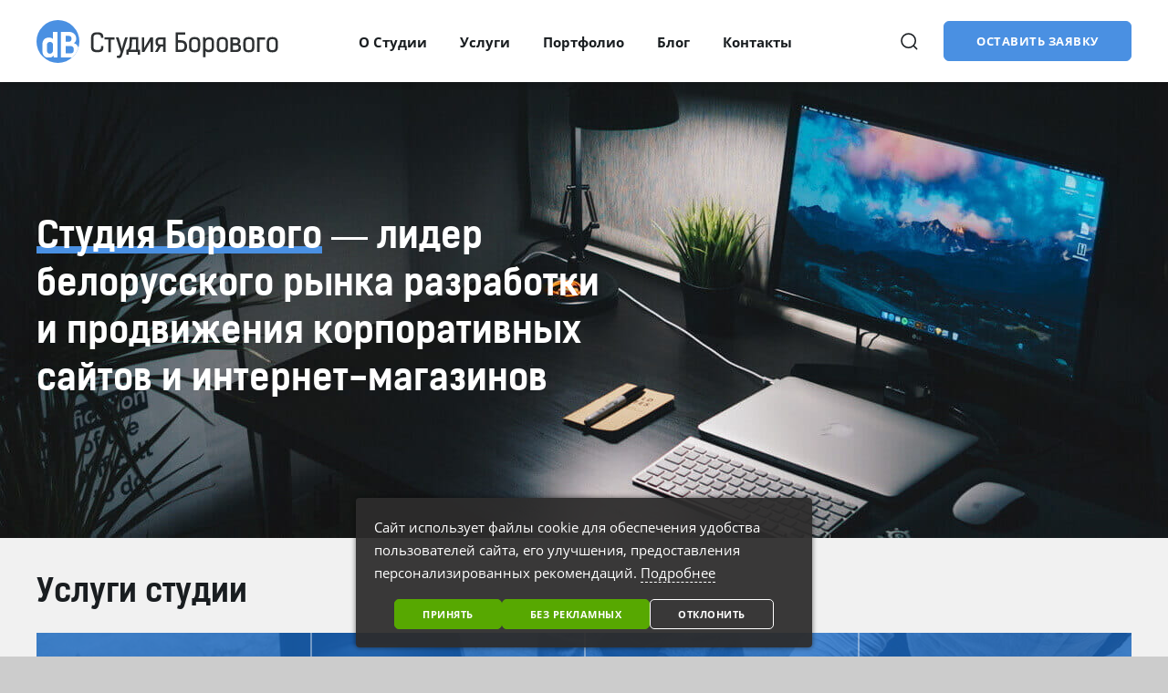

--- FILE ---
content_type: text/html; charset=UTF-8
request_url: https://www.db.by/?fu=kupit_dyoshevo_viagru_v_moskve_s_dostavkoj.php
body_size: 26833
content:
<!DOCTYPE html>
<html lang="ru-RU">
	<head>
		<meta name="format-detection" content="telephone=no">
		<meta name="SKYPE_TOOLBAR" content="SKYPE_TOOLBAR_PARSER_COMPATIBLE">
		<meta name="cmsmagazine" content="76c5fb8872e8328840d5f6d32da019af">
		<meta name="viewport" content="width=device-width, initial-scale=1.0">

        <link rel="icon" type="image/png" href="/favicon.png">
		<link rel="apple-touch-icon-precomposed" href="/apple-touch-icon.png">
		<meta http-equiv="Content-Type" content="text/html; charset=UTF-8" />
<meta name="keywords" content="Студия Борового" />
<meta name="description" content="Создание веб-сайтов любой сложности в ☆ Студии Борового ☆. Вы можете заказать разработку сайтов под ключ. ✓ 15 лет на рынке веб-разработки. ✓ Разработали более 500 уникальных и качественных сайтов!" />
<script data-skip-moving="true">(function(w, d, n) {var cl = "bx-core";var ht = d.documentElement;var htc = ht ? ht.className : undefined;if (htc === undefined || htc.indexOf(cl) !== -1){return;}var ua = n.userAgent;if (/(iPad;)|(iPhone;)/i.test(ua)){cl += " bx-ios";}else if (/Windows/i.test(ua)){cl += ' bx-win';}else if (/Macintosh/i.test(ua)){cl += " bx-mac";}else if (/Linux/i.test(ua) && !/Android/i.test(ua)){cl += " bx-linux";}else if (/Android/i.test(ua)){cl += " bx-android";}cl += (/(ipad|iphone|android|mobile|touch)/i.test(ua) ? " bx-touch" : " bx-no-touch");cl += w.devicePixelRatio && w.devicePixelRatio >= 2? " bx-retina": " bx-no-retina";if (/AppleWebKit/.test(ua)){cl += " bx-chrome";}else if (/Opera/.test(ua)){cl += " bx-opera";}else if (/Firefox/.test(ua)){cl += " bx-firefox";}ht.className = htc ? htc + " " + cl : cl;})(window, document, navigator);</script>


<link href="/bitrix/cache/css/s1/html_dev/template_99952652fc5843a85b5ff3b9ff913856/template_99952652fc5843a85b5ff3b9ff913856_v1.css?1761217251369367" type="text/css"  data-template-style="true" rel="stylesheet" />







<meta property="og:locale" content="ru_RU" />
<meta property="og:title" content="Создание сайтов в Минске | Разработка сайтов: цена, под ключ — Студия Борового"/>
<meta property="og:description" content="Создание веб-сайтов любой сложности в ☆ Студии Борового ☆. Вы можете заказать разработку сайтов под ключ. ✓ 15 лет на рынке веб-разработки. ✓ Разработали более 500 уникальных и качественных сайтов!" />
<meta property="og:url" content="https://www.db.by/" />
<meta property="og:image" content="https://www.db.by/upload/og_image.jpg">
<meta property="vk:image" content="https://www.db.by/upload/vk_share.png">



		<title>Создание сайтов в Минске | Разработка сайтов: цена, под ключ — Студия Борового</title>
		        
<script data-skip-moving="true">
    function getCookie(name) {
        var matches = document.cookie.match(new RegExp(
            "(?:^|; )" + name.replace(/([\.$?*|{}\(\)\[\]\\\/\+^])/g, '\\$1') + "=([^;]*)"
        ));
        return matches ? decodeURIComponent(matches[1]) : undefined;
    }

    window.dataLayer = window.dataLayer || [];
    function gtag() {dataLayer.push(arguments);}
    var consentMode = getCookie('consentMode_db');

    if (consentMode === undefined) {
        gtag('consent', 'default', {
            'security_storage': 'granted',
            'functionality_storage': 'denied',
            'analytics_storage': 'denied',
            'ad_storage': 'denied',
            'ad_user_data': 'denied',
            'ad_personalization': 'denied',
            'personalization_storage': 'denied',
        });

    } else {
        var objConsent = JSON.parse(consentMode);

        gtag('consent', 'default', {
            'security_storage': 'granted',
            'functionality_storage': objConsent.preferences ? 'granted' : 'denied',
            'analytics_storage': objConsent.analytics ? 'granted' : 'denied',
            'ad_storage': objConsent.marketing ? 'granted' : 'denied',
            'ad_user_data': objConsent.marketing ? 'granted' : 'denied',
            'ad_personalization': objConsent.marketing ? 'granted' : 'denied',
            'personalization_storage': objConsent.marketing ? 'granted' : 'denied',
        });
    }
</script>

<!-- Google Tag Manager -->
<script data-skip-moving="true">(function(w,d,s,l,i){w[l]=w[l]||[];w[l].push({'gtm.start':
        new Date().getTime(),event:'gtm.js'});var f=d.getElementsByTagName(s)[0],
        j=d.createElement(s),dl=l!='dataLayer'?'&l='+l:'';j.async=true;j.src=
        'https://www.googletagmanager.com/gtm.js?id='+i+dl;f.parentNode.insertBefore(j,f);
    })(window,document,'script','dataLayer','GTM-M8QDB4');</script>
<!-- End Google Tag Manager -->
	</head>
	<body class="ru js-off pm-close main " >
    <!-- Google Tag Manager (noscript) -->
<noscript><iframe src="https://www.googletagmanager.com/ns.html?id=GTM-M8QDB4"
                  height="0" width="0" style="display:none;visibility:hidden"></iframe></noscript>
<!-- End Google Tag Manager (noscript) -->
			<div id="db" class="g-wrap">
			<div class="outer-bg pm-content">
				<div class="g-wrapper">
					<div class="g-wrapper_i">
						<header class="g-header">
							<div class="g-header_mob">
								<div class="container">
									<div class="logo-mob">
										<span>											<img src="/local/templates/.default/img/logo-mob.svg" alt="Студия Борового" title="Студия Борового">										</span>									</div>
									<div class="hamb-wrap">
										<button id="seo-hamburger" class="hamburger pm-opener closed"><span class="ico"></span></button>
									</div>
									<div class="search-mob dropdown">
	<div data-toggle="dropdown" class="dropdown-toggle"></div>
	<div class="dropdown-menu">
		<div class="container">
			<div class="search-head-mob hide-print">
				<form action="/search/" method="get" onsubmit="var str=document.getElementById('searchinp-mob'); if (!str.value || str.value == str.title) return false;">
					<fieldset class="field">
						<input id="searchinp-mob" type="search" placeholder="Поиск по сайту" name="q" maxlength="50" class="input"><span class="submit">
						<input id="seo-search-mob" name="btn-search" type="submit" value="Найти" class="btn btn-default btn-search"></span>
					</fieldset>
				</form>
			</div>
		</div>
	</div>
</div>
									<div class="contacts-mob dropdown">
										<div data-toggle="dropdown" class="dropdown-toggle"></div>
										<div class="dropdown-menu">
											<div class="container">
												
<div class="wrap">
    <div class="item"><a href="mailto:info@db.by">info@db.by</a></div>
    <div class="item">
    <a href="tel:+375296942280">+ 375 (29) 694-22-80</a></div>
</div>												<div class="btn-question">
    <button class="btn btn-default scroll-to-target"  data-trg="#contact-us">Оставить заявку</button>
</div>
											</div>
										</div>
									</div>
								</div>
							</div>
                            <div class="g-header_i">
                                <div class="container">
                                    <div class="head_wrap">
                                        <div class="head_left">
                                            <div class="logo-svg">
                                                <div itemscope="" itemtype="http://schema.org/Organization" class="pic">
                                                                                                            <img itemprop="logo" src="/local/templates/.default/img/logo-svg.svg" alt="Студия Борового" title="Студия Борового" />                                                                                                    </div>
                                            </div>
                                        </div>
                                        <div class="head_middle">
                                            <div class="menu-drop-3 hide-print">
                                                <!--
-->
<ul class="menu_level_1 break-word list-reset">
								<li class="item_1 submenu-1 ">
	                    <a  href="/about/">
							<span class="a-wrap">О Студии</span>
							
						</a>
						<div class="submenu">
							<ul class="menu_level_2 list-reset">
									
											<li class="item_2  ">
							<a  href="/about/professional-rankings/"><span>Профессиональные рейтинги</span></a>
													</li>
														
											<li class="item_2  ">
							<a  href="/about/client-reviews/"><span>Отзывы клиентов</span></a>
													</li>
														
											<li class="item_2  ">
							<a  href="/about/clients/"><span>Клиенты</span></a>
													</li>
														
											<li class="item_2  ">
							<a  href="/about/awards/"><span>Дипломы и награды</span></a>
													</li>
														
											<li class="item_2  ">
							<a  href="/about/mission/"><span>Благородная цель</span></a>
													</li>
														
											<li class="item_2  ">
							<a  href="/about/core-competencies/"><span>Ключевые компетенции</span></a>
													</li>
														
											<li class="item_2  ">
							<a  href="/about/vacancy/"><span>Вакансии</span></a>
													</li>
														</ul></div></li>
											<li class="item_1 submenu-2 ">
							<a  href="/services/"><span>Услуги</span></a>
															<div class="submenu">
									<div class="submenu">
	<div class="submenu_top">
		<div class="row">
			<div class="col-md-3">
				<ul class="menu_level_2 list-reset">
					<li class="item_2"><a href="/services/corporate-site/"><span>Разработка корпоративных сайтов</span></a>
						<div class="submenu">
							<ul class="menu_level_3 list-reset">
								<li class="item_3 accent hot"><a href="/services/commercial-oriented-sites/"><span>Разработка продающих корпоративных сайтов</span></a></li>
								<li class="item_3 accent"><a href="/services/brand-development-sites/"><span>Разработка имиджевых и промо сайтов</span></a></li>
								<li class="item_3 active"><a href="/services/landing-page/"><span>Разработка мини сайтов и landing page</span></a></li>

							</ul>
						</div>
					</li> <li class="item_2"><a href="/services/design/"><span>Дизайн, интерфейсы и фирменный стиль</span></a> <div class="submenu">
							<ul class="menu_level_3 list-reset">
								<li class="item_3 accent hot"><a href="/services/interface/"><span>Разработка интерфейсов</span></a></li>
								<li class="item_3 accent"><a href="/services/style/"><span>Разработка фирменного стиля</span></a></li>
								<li class="item_3"><a href="/services/logo/"><span>Разработка логотипов</span></a></li>
								<li class="item_3 semi-accent"><a href="/services/redesign/"><span>Редизайн сайта</span></a></li>

							</ul>
						</div>

					</li>
				</ul>
			</div>
			<div class="col-md-3">
				<ul class="menu_level_2 list-reset">
					<li class="item_2"><a href="/services/web-development/"><span>Разработка порталов и веб-сервисов</span></a>
						<div class="submenu">

						</div>
					</li>

					<li class="item_2"><a href="/services/e-commerce/"><span>Разработка интернет-магазинов</span></a>
						
					</li> <li class="item_2"><a href="/services/internet-marketing-consulting/"><span>Консалтинг и обучение в сфере интернет-маркетинга</span></a>

					</li>
				</ul>
			</div>
			<div class="col-md-3">
				<ul class="menu_level_2 list-reset">
					<li class="item_2"><a href="/services/support/"><span>Техническая поддержка и развитие проектов</span></a>
						<div class="submenu">
							<ul class="menu_level_3 list-reset">
								
								<li class="item_3"><a href="/services/support-1c-bitrix/"><span>Абонентское обслуживание сайтов на 1С-Битрикс</span></a></li>
<li class="item_3 semi-accent"><a href="/services/laravel-octobercms-support/"><span>Поддержка и развитие сайтов и интернет-магазинов на <span class="nowrap">PHP-фреймворках</span>: Laravel и October CMS</span></a></li>



							</ul>
						</div>
					</li> <li class="item_2"><a href="/services/adaptive-site/"><span>Внедрение адаптивной верстки</span></a>

					</li>
				</ul>
			</div>
			<div class="col-md-3">
				<ul class="menu_level_2 list-reset">
					<li class="item_2"><a href="/services/seo/"><span>Продвижение сайтов (SEO)</span></a>
						<div class="submenu">
							
						</div>
					</li>
				</ul>

<ul class="menu_level_2 list-reset">
																			<li class="item_2"><a href="/services/1c-bitrix-license/"><span>Купить лицензии</span></a>
																				<div class="submenu">
																					<ul class="menu_level_3 list-reset">
																						<li class="item_3 semi-accent"><a href="/services/1c-bitrix-license/">CMS «1С-Битрикс: Управление сайтом»:<span class="link-list-2"> старт, стандарт, малый бизнес, бизнес</span></a></li>
																						<li class="item_3 semi-accent"><a href="/services/bitrix24-oblako/">Битрикс24: облачная версия</a></li>
																						<li class="item_3 semi-accent"><a href="/services/bitrix24-korobka/">Битрикс24: коробочная версия</a></li>

																					</ul>
																				</div>
																			</li>
																		</ul>
				<ul class="menu_level_2 list-reset">
				</ul>


			</div>
		</div>
		<div class="submenu_btn-wrap"><a class="btn btn-info scroll-to-target" href="#contact-us">запросить консультацию</a></div>
	</div>

</div>								</div>
													</li>
														
											<li class="item_1  ">
							<a  href="/portfolio/"><span>Портфолио</span></a>
													</li>
																						<li class="item_1 submenu-1 ">
	                    <a  href="/blog/">
							<span class="a-wrap">Блог</span>
							
						</a>
						<div class="submenu">
							<ul class="menu_level_2 list-reset">
									
											<li class="item_2  ">
							<a  href="/blog/for-clients/"><span>Клиентам</span></a>
													</li>
														
											<li class="item_2  ">
							<a  href="/blog/longreads/"><span>Лонгриды</span></a>
													</li>
														
											<li class="item_2  ">
							<a  href="/blog/ceo/"><span>Колонка директора</span></a>
													</li>
														
											<li class="item_2  ">
							<a  href="/blog/news/"><span>Актуально</span></a>
													</li>
														
											<li class="item_2  ">
							<a  href="/blog/mass-media/"><span>Мы в СМИ</span></a>
													</li>
														
											<li class="item_2  ">
							<a  href="/blog/victories/"><span>Победы</span></a>
													</li>
														
											<li class="item_2  ">
							<a  href="/blog/cases/"><span>Кейсы</span></a>
													</li>
														
											<li class="item_2  ">
							<a  href="/blog/archive/"><span>Архив (2003–2016)</span></a>
													</li>
														</ul></div></li>
											<li class="item_1  ">
							<a  href="/contact/"><span>Контакты</span></a>
													</li>
														<li class="item_1 more"><span><span>Ещё</span><span class="icon"></span></span>
    <div class="submenu">
        <ul class="menu_level_2 list-reset"></ul>
    </div>
</li>
</ul>
                                            </div>
                                        </div>
                                        <div class="head_right">
                                            <div class="btn-question">
    <button class="btn btn-default scroll-to-target"  data-trg="#contact-us">Оставить заявку</button>
</div>
                                            <div class="search-head-4"><a class="search-head-4__btn" href="#"></a></div>
                                           <!-- <div class="hamb-wrap-opener">
                                                <button class="hamburger closed" id="baseMenuShow"><span class="ico"></span></button>
                                            </div>-->
                                        </div>
									</div>
								</div>
							</div>
						</header>
						<div class="g-main">
							<div class="g-main_i container">
								<div class="row">
                                    <div class="col-xs-12">
                                                                        </div>
                                </div>
                                <div class="row">
																		<main id="workarea" class="g-content col-xs-12 clearfix">



<div class="sl-main-4">
    <div class="wrap cursor inited-not">
        <div class="slider">
                            <div class="slide" id="bx_1086636192_1345">
                    <div class="sl-main-4-slide">
                                                    <div class="pic" >
                                <img src="/upload/iblock/a4a/sl_main_bg-_2_.jpg" alt="Студия Борового" class="img">
                            </div>
                            <div class="container">
                                <div class="b-wrap">
                                                                            <div class="title"><h1 class="mt_0 title"><span class="accent">Студия Борового</span>&nbsp;&mdash; лидер белорусского рынка разработки и&nbsp;продвижения корпоративных сайтов и&nbsp;<span class="nowrap">интернет-магазинов</span></div>
                                                                                                        </div>
                            </div>
                                            </div>
                </div>
                                    </div>
        <div class="js-sl-pager sl-pager-3"></div>
    </div>
    <div class="sl-nav"><a class="prev" href="#"></a><a class="next" href="#"></a></div>
</div>
    <div class="sl-services">
        <div class="b-title">Услуги студии</div>
        <div class="wrap cursor inited-not">
            <div class="bg"><img src="/upload/iblock/454/sl_services_bg.jpg" alt="Услуги студии" title="Услуги студии"></div>
            <div class="slider">
                                    <a class="slide" id="bx_1847241719_369" href="/services/corporate-site/">
                        <div class="sl-services-slide">
                            <div class="inner">
                                <div class="pic" >
                                    <img src="/upload/iblock/454/sl_services_bg.jpg" alt="Создание корпоративных сайтов" title="Создание корпоративных сайтов">
                                </div>
                                <div class="b-wrap">
                                    <div class="head">
                                        <div class="icon"><img src="/upload/uf/013/sl_services_icon_0.svg" alt="Создание корпоративных сайтов" title="Создание корпоративных сайтов"></div>
                                        <div class="title"><span>Создание корпоративных сайтов</span></div>
                                    </div>
                                    <div class="text"><span></span></div>
                                    <div class="simple-link">
                                        <span class="simple-link__text simple-link__text--white"></span>
                                    </div>
                                </div>
                            </div>
                        </div>
                    </a>
                                    <a class="slide" id="bx_1847241719_372" href="/services/seo/">
                        <div class="sl-services-slide">
                            <div class="inner">
                                <div class="pic" >
                                    <img src="/upload/iblock/454/sl_services_bg.jpg" alt="Продвижение сайтов (SEO)" title="Продвижение сайтов (SEO)">
                                </div>
                                <div class="b-wrap">
                                    <div class="head">
                                        <div class="icon"><img src="/upload/uf/7b4/sl_services_icon_3.svg" alt="Продвижение сайтов (SEO)" title="Продвижение сайтов (SEO)"></div>
                                        <div class="title"><span>Продвижение сайтов (SEO)</span></div>
                                    </div>
                                    <div class="text"><span></span></div>
                                    <div class="simple-link">
                                        <span class="simple-link__text simple-link__text--white"></span>
                                    </div>
                                </div>
                            </div>
                        </div>
                    </a>
                                    <a class="slide" id="bx_1847241719_370" href="/services/e-commerce/">
                        <div class="sl-services-slide">
                            <div class="inner">
                                <div class="pic" >
                                    <img src="/upload/iblock/454/sl_services_bg.jpg" alt="Создание интернет-магазинов" title="Создание интернет-магазинов">
                                </div>
                                <div class="b-wrap">
                                    <div class="head">
                                        <div class="icon"><img src="/upload/uf/549/sl_services_icon_1.svg" alt="Создание интернет-магазинов" title="Создание интернет-магазинов"></div>
                                        <div class="title"><span>Создание интернет-магазинов</span></div>
                                    </div>
                                    <div class="text"><span></span></div>
                                    <div class="simple-link">
                                        <span class="simple-link__text simple-link__text--white"></span>
                                    </div>
                                </div>
                            </div>
                        </div>
                    </a>
                                    <a class="slide" id="bx_1847241719_371" href="/services/web-development/">
                        <div class="sl-services-slide">
                            <div class="inner">
                                <div class="pic" >
                                    <img src="/upload/iblock/454/sl_services_bg.jpg" alt="Создание порталов и веб-сервисов" title="Создание порталов и веб-сервисов">
                                </div>
                                <div class="b-wrap">
                                    <div class="head">
                                        <div class="icon"><img src="/upload/uf/4bf/sl_services_icon_2.svg" alt="Создание порталов и веб-сервисов" title="Создание порталов и веб-сервисов"></div>
                                        <div class="title"><span>Создание порталов и веб-сервисов</span></div>
                                    </div>
                                    <div class="text"><span></span></div>
                                    <div class="simple-link">
                                        <span class="simple-link__text simple-link__text--white"></span>
                                    </div>
                                </div>
                            </div>
                        </div>
                    </a>
                            </div>
            <div class="sl-nav-4"><a class="prev" href="#"></a><a class="next" href="#"></a></div>
        </div>
        <div class="simple-link">
            <a class="simple-link__text" href="/services/">Подробная карта услуг</a>
        </div>
    </div>

    <div class="sl-our-works">
        <div class="head">
            <div class="b-title">Наши работы</div>
        </div>
        <div class="wrap cursor full-wrap">
            <div class="slider">
                            <div class="slide order-1" id="bx_3654127898_2895">
                    <div class="sl-our-works-slide">
                        <a class="inner" href="/portfolio/fermentpark/">
                            <div class="pics">
                                <div class="bg" style="background-image: url(/upload/iblock/7e5/Ferment-_440_210_.png);"
                                     data-background-lg="/upload/iblock/9fd/Ferment-_477_320_.png"
                                     data-background-md="/upload/iblock/558/Ferment-_641_320_.png"
                                     data-background-sm="/upload/iblock/6bf/Ferment-_340_210_.png"
                                     data-background-xs="/upload/iblock/7e5/Ferment-_440_210_.png">
                                </div>
                                <picture class="logo-wrap hidden-sm hidden-xs x-right y-top x-sm-right y-sm-top">
                                    <source media="(min-width: 1024px)" srcset="/upload/iblock/5a0/logo_ferment.svg">
                                    <img class="logo js-srcset" src="/upload/iblock/5a0/logo_ferment.svg" alt="Группа компаний «Фермент». Корпоративный сайт" title="Группа компаний «Фермент». Корпоративный сайт" data-src-md="/upload/iblock/5a0/logo_ferment.svg">
                                </picture>
                            </div>
                            <div class="text-wrap">
                                <div class="title">Группа компаний «Фермент». Корпоративный сайт</div>
                                <div class="descr">Ведущий белорусский производитель ферментных препаратов для животноводства, растениеводства и&nbsp;промышленности</div>
                            </div>
                        </a>
                    </div>
                </div>
                            <div class="slide order-1" id="bx_3654127898_2894">
                    <div class="sl-our-works-slide">
                        <a class="inner" href="/portfolio/bns/">
                            <div class="pics">
                                <div class="bg" style="background-image: url(/upload/iblock/174/BNS-_440_210_.png);"
                                     data-background-lg="/upload/iblock/f6d/BNS-_477_320_.png"
                                     data-background-md="/upload/iblock/c87/BNS-_641_320_.png"
                                     data-background-sm="/upload/iblock/c83/BNS-_340_210_.png"
                                     data-background-xs="/upload/iblock/174/BNS-_440_210_.png">
                                </div>
                                <picture class="logo-wrap hidden-sm hidden-xs x-right y-top x-sm-right y-sm-top">
                                    <source media="(min-width: 1024px)" srcset="/upload/iblock/0ef/logo_BNS.svg">
                                    <img class="logo js-srcset" src="/upload/iblock/0ef/logo_BNS.svg" alt="Белнефтестрах. Корпоративный сайт 2.0" title="Белнефтестрах. Корпоративный сайт 2.0" data-src-md="/upload/iblock/0ef/logo_BNS.svg">
                                </picture>
                            </div>
                            <div class="text-wrap">
                                <div class="title">Белнефтестрах. Корпоративный сайт 2.0</div>
                                <div class="descr">Входит в&nbsp;5-ку крупнейших страховых компаний Беларуси и&nbsp;предлагает полный пакет классических видов страхования имущества, здоровья и&nbsp;ответственности</div>
                            </div>
                        </a>
                    </div>
                </div>
                            <div class="slide big order-1" id="bx_3654127898_1352">
                    <div class="sl-our-works-slide">
                        <a class="inner" href="/portfolio/ubrr/">
                            <div class="pics">
                                <div class="bg" style="background-image: url(/upload/iblock/6af/UBRiR_banner_gl.jpg);"
                                     data-background-lg="/upload/iblock/d98/UBRiR_banner_gl.jpg"
                                     data-background-md="/upload/iblock/42e/ubrr_1280_320.png"
                                     data-background-sm="/upload/iblock/605/UBRiR_banner_gl.jpg"
                                     data-background-xs="/upload/iblock/6af/UBRiR_banner_gl.jpg">
                                </div>
                                <picture class="logo-wrap hidden-sm hidden-xs x-left y-top">
                                    <source media="(min-width: 1024px)" srcset="/upload/iblock/037/logo_colored_ubrr.png">
                                    <img class="logo js-srcset" src="/upload/iblock/037/logo_colored_ubrr.png" alt="Уральский банк реконструкции и развития" title="Уральский банк реконструкции и развития" data-src-md="/upload/iblock/037/logo_colored_ubrr.png">
                                </picture>
                            </div>
                            <div class="text-wrap">
                                <div class="title">Уральский банк реконструкции и развития</div>
                                <div class="descr">Создание продающего корпоративного сайта для банка, по&nbsp;объему капитала входящего в&nbsp;<span class="nowrap">ТОП-30</span> банков России </div>
                            </div>
                        </a>
                    </div>
                </div>
                            <div class="slide big order-3" id="bx_3654127898_2897">
                    <div class="sl-our-works-slide">
                        <a class="inner" href="/portfolio/kia-atlantm/">
                            <div class="pics">
                                <div class="bg" style="background-image: url(/upload/iblock/ed4/Kia-_440_210_.png);"
                                     data-background-lg="/upload/iblock/5b4/Kia-_953_320_.png"
                                     data-background-md="/upload/iblock/4c1/Kia-_1282_320_.png"
                                     data-background-sm="/upload/iblock/9d3/Kia-_340_210_.png"
                                     data-background-xs="/upload/iblock/ed4/Kia-_440_210_.png">
                                </div>
                                <picture class="logo-wrap hidden-lg hidden-md hidden-sm hidden-xs x-right y-top x-sm-right y-sm-top">
                                    <source media="(min-width: 1024px)" srcset="">
                                    <img class="logo js-srcset" src="" alt="Корпоративный сайт официального дилера Kia «Атлант-М»" title="Корпоративный сайт официального дилера Kia «Атлант-М»">
                                </picture>
                            </div>
                            <div class="text-wrap">
                                <div class="title">Корпоративный сайт официального дилера Kia «Атлант-М»</div>
                                <div class="descr">ООО «Автопалас-М» — крупнейший официальный дилер южнокорейского бренда Kia в&nbsp;Беларуси</div>
                            </div>
                        </a>
                    </div>
                </div>
                            <div class="slide order-1" id="bx_3654127898_2836">
                    <div class="sl-our-works-slide">
                        <a class="inner" href="/portfolio/stroytex/">
                            <div class="pics">
                                <div class="bg" style="background-image: url(/upload/iblock/21b/Stroyteks-_440_210_.png);"
                                     data-background-lg="/upload/iblock/477/stroyteks_na-glavnuyu.png"
                                     data-background-md="/upload/iblock/ffd/Stroyteks-_641_320_.png"
                                     data-background-sm="/upload/iblock/4bd/Stroyteks-_340_210_.png"
                                     data-background-xs="/upload/iblock/21b/Stroyteks-_440_210_.png">
                                </div>
                                <picture class="logo-wrap hidden-sm hidden-xs x-right y-top x-sm-right y-sm-top">
                                    <source media="(min-width: 1024px)" srcset="/upload/iblock/6bc/logo_stroytex.png">
                                    <img class="logo js-srcset" src="/upload/iblock/6bc/logo_stroytex.png" alt="Сайт-каталог для компании «Стройтекс ТК»" title="Сайт-каталог для компании «Стройтекс ТК»" data-src-md="/upload/iblock/6bc/logo_stroytex.png">
                                </picture>
                            </div>
                            <div class="text-wrap">
                                <div class="title">Сайт-каталог для компании «Стройтекс ТК»</div>
                                <div class="descr">Поставщик отделочных материалов от ведущих мировых производителей</div>
                            </div>
                        </a>
                    </div>
                </div>
                            <div class="slide order-1" id="bx_3654127898_2298">
                    <div class="sl-our-works-slide">
                        <a class="inner" href="/portfolio/nesvizh/">
                            <div class="pics">
                                <div class="bg" style="background-image: url(/upload/iblock/216/Nesvizh_2-_440_210_.png);"
                                     data-background-lg="/upload/iblock/73a/Nesvizh_2-_477_320_.png"
                                     data-background-md="/upload/iblock/bea/Nesvizh_2-_641_320_.png"
                                     data-background-sm="/upload/iblock/ed7/Nesvizh_2-_340_210_.png"
                                     data-background-xs="/upload/iblock/216/Nesvizh_2-_440_210_.png">
                                </div>
                                <picture class="logo-wrap hidden-sm hidden-xs x-left y-top">
                                    <source media="(min-width: 1024px)" srcset="/upload/iblock/677/logo_n.svg">
                                    <img class="logo js-srcset" src="/upload/iblock/677/logo_n.svg" alt="Несвижский замок" title="Несвижский замок" data-src-md="/upload/iblock/677/logo_n.svg">
                                </picture>
                            </div>
                            <div class="text-wrap">
                                <div class="title">Несвижский замок</div>
                                <div class="descr">Создание сайта одной из главных исторических и туристических жемчужин Беларуси</div>
                            </div>
                        </a>
                    </div>
                </div>
                        </div>
        </div>
        <div class="foot">
            <div class="simple-link">
                <a class="simple-link__text" href="/portfolio/">Больше проектов</a>
            </div>
        </div>
    </div>


<div class="articles">
    <div class="articles__head">
        <div class="articles__b-title">Статьи для клиентов</div>
    </div>
    <div class="articles__wrap">
        <div class="row">
                    <div class="articles__col col-md-4 col-xs-6" id="bx_2932515212_2951">
                <a class="articles__item articles__item--big" href="/blog/best-seo-bitrix-2020-rr/">
                    <div class="articles__pic">
                                                    <img class="articles__img" src="/upload/iblock/728/big_anons_runet-rating.jpg" alt="Студия Борового вошла в <span class="nowrap">ТОП-3</span> <span class="nowrap">SEO-компаний</span> постсоветского пространства по продвижению проектов на <span class="nowrap">1С-Битрикс</span> по версии Рейтинга Рунета 2020" title="Студия Борового вошла в <span class="nowrap">ТОП-3</span> <span class="nowrap">SEO-компаний</span> постсоветского пространства по продвижению проектов на <span class="nowrap">1С-Битрикс</span> по версии Рейтинга Рунета 2020" />
                                            </div>
                    <div class="articles__inner">
                                                <div class="articles__text">
                            <div class="articles__date">27 ноября 2020</div>
                            <div class="articles__title">Студия Борового вошла в <span class="nowrap">ТОП-3</span> <span class="nowrap">SEO-компаний</span> постсоветского пространства по продвижению проектов на <span class="nowrap">1С-Битрикс</span> по версии Рейтинга Рунета 2020</div>
                        </div>
                    </div>
                </a>
            </div>
                    <div class="articles__col col-md-4 col-xs-6" id="bx_2932515212_2920">
                <a class="articles__item" href="/blog/rr-2020-awards/">
                    <div class="articles__pic">
                                                    <img class="articles__img" src="/upload/iblock/858/kia_small-anons.jpg" alt="Сайт KIA-ATLANTM.by стал финалистом конкурса сайтов Рейтинг Рунета, самого представительного конкурса сайтов постсоветского пространства" title="Сайт KIA-ATLANTM.by стал финалистом конкурса сайтов Рейтинг Рунета, самого представительного конкурса сайтов постсоветского пространства" />
                                            </div>
                    <div class="articles__inner">
                                                <div class="articles__text">
                            <div class="articles__date">7 октября 2020</div>
                            <div class="articles__title">Сайт KIA-ATLANTM.by стал финалистом конкурса сайтов Рейтинг Рунета, самого представительного конкурса сайтов постсоветского пространства</div>
                        </div>
                    </div>
                </a>
            </div>
                    <div class="articles__col col-md-4 col-xs-6" id="bx_2932515212_2532">
                <a class="articles__item" href="/blog/tibo-2019/">
                    <div class="articles__pic">
                                                    <img class="articles__img" src="/upload/iblock/d00/tibo_2019_sm.png" alt="Интернет-премия «ТИБО-2019»: 12 работ стали победителями, Студии присужден Гран-при как лучшему разработчику корпоративных сайтов года в Беларуси" title="Интернет-премия «ТИБО-2019»: 12 работ стали победителями, Студии присужден Гран-при как лучшему разработчику корпоративных сайтов года в Беларуси" />
                                            </div>
                    <div class="articles__inner">
                                                <div class="articles__text">
                            <div class="articles__date">17 апреля 2019</div>
                            <div class="articles__title">Интернет-премия «ТИБО-2019»: 12 работ стали победителями, Студии присужден Гран-при как лучшему разработчику корпоративных сайтов года в Беларуси</div>
                        </div>
                    </div>
                </a>
            </div>
                    <div class="articles__col col-md-4 col-xs-6" id="bx_2932515212_2523">
                <a class="articles__item" href="/blog/ubrr-best-website-uralregion-2019/">
                    <div class="articles__pic">
                                                    <img class="articles__img" src="/upload/iblock/a8d/anons.jpg" alt="Лучший сайт уральского банка разработан в Студии Борового. <span class="nowrap">ВУЗ-банк</span> — третий" title="Лучший сайт уральского банка разработан в Студии Борового. <span class="nowrap">ВУЗ-банк</span> — третий" />
                                            </div>
                    <div class="articles__inner">
                                                <div class="articles__text">
                            <div class="articles__date">2 апреля 2019</div>
                            <div class="articles__title">Лучший сайт уральского банка разработан в Студии Борового. <span class="nowrap">ВУЗ-банк</span> — третий</div>
                        </div>
                    </div>
                </a>
            </div>
                    <div class="articles__col col-md-4 col-xs-6" id="bx_2932515212_2295">
                <a class="articles__item" href="/blog/why-bitrix/">
                    <div class="articles__pic">
                                                    <img class="articles__img" src="/upload/resize_cache/iblock/04c/387_232_1/articles_0.jpg" alt="Почему CMS 1С-Битрикс — наиболее адекватная платформа для создания сайта? Отвечает Студия Борового" title="Почему CMS 1С-Битрикс — наиболее адекватная платформа для создания сайта? Отвечает Студия Борового" />
                                            </div>
                    <div class="articles__inner">
                                                <div class="articles__top">
                            <div class="articles__icon-wrap">
                                <img class="articles__icon" src="/upload/uf/63f/articles_icon_2.svg" alt="Разработка" title="Разработка">
                            </div>
                            <div class="articles__subject">Разработка</div>
                        </div>
                                                <div class="articles__text">
                            <div class="articles__date">30 сентября 2018</div>
                            <div class="articles__title">Почему CMS 1С-Битрикс — наиболее адекватная платформа для создания сайта? Отвечает Студия Борового</div>
                        </div>
                    </div>
                </a>
            </div>
                </div>
    </div>
    <div class="articles__foot">
        <div class="simple-link">
            <a class="simple-link__text" href="/blog/">Все статьи</a>
        </div>
    </div>
</div>

<div class="about-us">
<div class="about-us__wrap">
<div class="about-us__text">
<div class="about-us__title">О компании</div>
<div class="about-us__descr"><p>Студия Борового — это профессиональный разработчик веб-сайтов, <span class="nowrap">интернет-магазинов</span>, <span class="nowrap">веб-сервисов</span> и интернет-порталов, а также компания, которая оказывает услуги по поисковому продвижению и управлению репутацией в интернете. </p>
<p>Создание корпоративных сайтов является основным продуктом Студии и мы разрабатываем сайты действительно хорошо: современный адаптивный дизайн, верстка на фреймворке bootstrap с контролем качества, правильная настройка <span class="nowrap">1С-Битрикс</span>, прохождение контроля качества. </p><p>В решениях и наработках Студии участвовали лучшие специалисты отрасли, и сейчас наши решения получает каждый из клиентов, заказавший разработку сайта интернет-магазина или корпоративного сайта.</p>
</div>
<div class="about-us__btn-wrap"><a class="btn btn-index" href="/about/">Узнать больше</a></div>
</div>
<div class="about-us__pics">
<div class="caption mb_0">
<img src="/upload/medialibrary/796/diploma_1_.png" alt="Рейтинг Рунета — 2018" title="Рейтинг Рунета — 2018">
</div>
<!--<a class="about-us__pic" href="https://ratingbynet.by/studiya-borovogo/" target="_blank">
<img alt="О компании" class="about-us__img" src="/local/templates/.default/img/tmp/about-us-0.png"/>
</a>
<a class="about-us__pic" href="https://tibo.by/ru/" target="_blank">
<img alt="О компании" class="about-us__img" src="/local/templates/.default/img/tmp/about-us-1.png"/>
</a>
<a class="about-us__pic" href="https://tagline.ru/studiya-borovogo/" target="_blank">
<img alt="О компании" class="about-us__img" src="/local/templates/.default/img/tmp/about-us-2.png"/>
</a>
<a class="about-us__pic" href="http://www.ruward.ru/catalog/www-db-by/#common" target="_blank">
<img alt="О компании" class="about-us__img" src="/local/templates/.default/img/tmp/about-us-3.png"/>
</a>
<a class="about-us__pic" href="http://www.ratingruneta.ru/agency-db/" target="_blank">
<img alt="О компании" class="about-us__img" src="/local/templates/.default/img/tmp/about-us-4.png"/>
</a>-->
</div>
</div>
</div>
<div class="effectivity">
<div class="effectivity__wrap">
<div class="effectivity__text">
<div class="effectivity__text-wrap">
<div class="h3 mt_0">Почему Студия Борового — скорее всего лучший вариант при заказе разработки корпоративного сайта </div>
<div class="effectivity__desc"><p>Производственная система Студии лучше всего настроена и готова создавать качественные корпоративные сайты и интернет-магазины не только быстро, но и за адекватный («в рынке») бюджет. За счет опыта мы разрабатываем сайты и решения, развивающие бизнес</p>
</div>
<div class="effectivity__link-wrap">
<div class="simple-link">
<a class="simple-link__text" href="/about/">Подробнее</a>
</div>
</div>
</div>
</div>
<div class="effectivity__info">
<div class="effectivity__info-wrap">
<div class="effectivity__item">
<div class="effectivity__stats">
<div class="effectivity__progress" data-progress="87">
<div class="effectivity__num-wrap"><span class="effectivity__num"
                                                                     data-num="87">87</span><span
                                    class="effectivity__num-text">%</span></div>
<div class="effectivity__circle">
<div class="effectivity__mask effectivity__mask--left">
<div class="effectivity__fill"></div>
</div>
<div class="effectivity__mask effectivity__mask--right">
<div class="effectivity__fill"></div>
<div class="effectivity__fill effectivity__mask--fix"></div>
</div>
</div>
</div>
</div>
<div class="effectivity__subtitle">сайтов разработано в срок или с задержкой на стороне заказчика
</div>
</div>
<div class="effectivity__item">
<div class="effectivity__stats">
<div class="effectivity__progress" data-progress="92">
<div class="effectivity__num-wrap"><span class="effectivity__num"
                                                                     data-num="92">92</span><span
                                    class="effectivity__num-text">%</span></div>
<div class="effectivity__circle">
<div class="effectivity__mask effectivity__mask--left">
<div class="effectivity__fill"></div>
</div>
<div class="effectivity__mask effectivity__mask--right">
<div class="effectivity__fill"></div>
<div class="effectivity__fill effectivity__mask--fix"></div>
</div>
</div>
</div>
</div>
<div class="effectivity__subtitle">удовлетворенных заказчиков по всем видам услуг</div>
</div>
<div class="effectivity__item">
<div class="effectivity__stats">
<div class="effectivity__progress" data-progress="16">
<div class="effectivity__num-wrap"><span class="effectivity__num" data-num="2">2</span><span
                                    class="effectivity__num-text effectivity__num-text--small">мес.</span></div>
<div class="effectivity__circle">
<div class="effectivity__mask effectivity__mask--left">
<div class="effectivity__fill"></div>
</div>
<div class="effectivity__mask effectivity__mask--right">
<div class="effectivity__fill"></div>
<div class="effectivity__fill effectivity__mask--fix"></div>
</div>
</div>
</div>
</div>
<div class="effectivity__subtitle">средний срок разработки корпоративного сайта в Студии Борового
</div>
</div>
</div>
</div>
</div>
</div>
<div class="sl-partners-2">
    <div class="head">
        <div class="sl-heading">
            <div class="title-wrap">
                <div class="b-title">Наши клиенты</div>
            </div>
        </div>
        <div class="nav-wrap">
            <div class="sl-nav-5"><a class="prev" href="#"></a><a class="next" href="#"></a></div>
        </div>
    </div>
    <div class="wrap cursor inited-not">
        <div class="slider">
                            <div class="slide" id="bx_816722991_2307">
                    <div class="sl-partners-2-slide">
                                                    <span class="link">
							    <img class="img" src="/upload/resize_cache/iblock/b6d/200_90_1/kamako_logo.png" alt="СП «КАМАКО ПЛЮС» ООО" >
						    </span>
                                            </div>
                </div>
                                            <div class="slide" id="bx_816722991_2308">
                    <div class="sl-partners-2-slide">
                                                    <span class="link">
							    <img class="img" src="/upload/resize_cache/iblock/088/200_90_1/FC_Zenit_1_star_2015_logo.png" alt="ФК Зенит" >
						    </span>
                                            </div>
                </div>
                                            <div class="slide" id="bx_816722991_2319">
                    <div class="sl-partners-2-slide">
                                                    <span class="link">
							    <img class="img" src="/upload/resize_cache/iblock/4dc/200_90_1/untitled.png" alt="Белгазпромбанк" >
						    </span>
                                            </div>
                </div>
                                            <div class="slide" id="bx_816722991_2310">
                    <div class="sl-partners-2-slide">
                                                    <span class="link">
							    <img class="img" src="/upload/resize_cache/iblock/e4c/200_90_1/583.png" alt="Банк «Решение»" >
						    </span>
                                            </div>
                </div>
                                            <div class="slide" id="bx_816722991_2311">
                    <div class="sl-partners-2-slide">
                                                    <span class="link">
							    <img class="img" src="/upload/iblock/ef3/e11a8447d96bc3fdaf0b855b751ee8c59f32bbb8.png" alt="Несвиж" >
						    </span>
                                            </div>
                </div>
                                            <div class="slide" id="bx_816722991_2312">
                    <div class="sl-partners-2-slide">
                                                    <span class="link">
							    <img class="img" src="/upload/resize_cache/iblock/fd6/200_90_1/5834.png" alt="ВУЗ-банк" >
						    </span>
                                            </div>
                </div>
                                            <div class="slide" id="bx_816722991_2327">
                    <div class="sl-partners-2-slide">
                                                    <span class="link">
							    <img class="img" src="/upload/resize_cache/iblock/dd7/200_90_1/untitled23.png" alt="БелЖД" >
						    </span>
                                            </div>
                </div>
                                            <div class="slide" id="bx_816722991_2306">
                    <div class="sl-partners-2-slide">
                                                    <span class="link">
							    <img class="img" src="/upload/resize_cache/iblock/87f/200_90_1/583.png" alt="УБРиР" >
						    </span>
                                            </div>
                </div>
                                            <div class="slide" id="bx_816722991_2313">
                    <div class="sl-partners-2-slide">
                                                    <span class="link">
							    <img class="img" src="/upload/resize_cache/iblock/472/200_90_1/logo.png" alt="ООО «Форевер-мобил»" >
						    </span>
                                            </div>
                </div>
                                            <div class="slide" id="bx_816722991_2318">
                    <div class="sl-partners-2-slide">
                                                    <span class="link">
							    <img class="img" src="/upload/iblock/999/logoatlantconsul_t_1_.png" alt="ООО «Атлантконсалт»" >
						    </span>
                                            </div>
                </div>
                                            <div class="slide" id="bx_816722991_2323">
                    <div class="sl-partners-2-slide">
                                                    <span class="link">
							    <img class="img" src="/upload/iblock/220/logo_3_2_.png" alt="ООО «Сантрэйд-сервис»" >
						    </span>
                                            </div>
                </div>
                                            <div class="slide" id="bx_816722991_2305">
                    <div class="sl-partners-2-slide">
                                                    <span class="link">
							    <img class="img" src="/upload/resize_cache/iblock/ce9/200_90_1/583.png" alt="ООО «ДЖИ-Групп»" >
						    </span>
                                            </div>
                </div>
                                            <div class="slide" id="bx_816722991_2324">
                    <div class="sl-partners-2-slide">
                                                    <span class="link">
							    <img class="img" src="/upload/iblock/d55/ru_logo_mil.png" alt="Министерство обороны Республики Беларусь" >
						    </span>
                                            </div>
                </div>
                                            <div class="slide" id="bx_816722991_2309">
                    <div class="sl-partners-2-slide">
                                                    <span class="link">
							    <img class="img" src="/upload/resize_cache/iblock/974/200_90_1/img_2018_09_26_16_57_16.png" alt="ООО «Лифткомплекс»" >
						    </span>
                                            </div>
                </div>
                                    </div>
    </div>
</div>

                                    </main>
                                </div>
                                
    <div class="contact-us" id="contact-us">
        <div class="contact-us__head">
            <div class="contact-us__b-title">Связаться с нами</div>
        </div>
        <div class="contact-us__wrap">
            <div class="row">
                <div class="col-md-5 col-lg-4">
                    <div class="contact-us__text">
                        












<p>Если у Вас уже есть сформулированные требования к разработке и/или продвижению сайта, заполните форму справа и прикрепите файл к письму (или напишите нам на e-mail на <a href="mailto:info@db.by">info@db.by</a>).
</p>
<p>Если у Вас нет сформированных пожеланий, то скачайте и заполните <a href="/upload/medialibrary/ba0/Studiya_Borovogo_brif_na_razrabotku_korporativnogo_sayta.docx">бриф</a>, а затем прикрепите его к электронному письму на <a href="mailto:info@db.by">info@db.by</a> или к форме заявки на сайте.
</p>
<p>За консультацией по созданию и/или продвижению сайтов Вы можете обратиться по телефонам: 
<a class="nowrap js-tel-time" href="tel:+375296942280">+ 375 (29) 694-22-80</a>.
</p>                    </div>
                </div>
                <div class="col-md-7 col-lg-8">
                    
<div class="modal fade" id="FRM_zaiavka_header" tabindex="-1" role="dialog" aria-labelledby="FRM_zaiavka_headerLabel" aria-hidden="true">
    <div class="modal-dialog">
        <div class="modal-content">
            <div class="modal-header">
                <button type="button" class="close" data-dismiss="modal" aria-hidden="true"></button>
                <div class="h2 modal-title hide" id="FRM_zaiavka_headerOK_TITLE">Отправлено</div>
                <div class="h2 modal-title text-danger hide" id="FRM_zaiavka_headerERROR_TITLE">Ошибка</div>
            </div>
            <div class="modal-body" id="FRM_zaiavka_headerLabel">
                <div class="OK_TEXT hide" id="FRM_zaiavka_headerOK_TEXT"></div>
                <div class="form" id="FRM_zaiavka_headerForm"></div>
            </div>
        </div>
    </div>
</div>
<form class="form-horizontal" role="form" enctype="multipart/form-data" method="post"  action="/?fu=kupit_dyoshevo_viagru_v_moskve_s_dostavkoj.php" id="form-FRM_zaiavka_header" onsubmit="return false;">
    <fieldset id="fieldset_all-FRM_zaiavka_header" class="fieldset">
        <div class="row">
        <input type="hidden" name="submit" value="submit" >
        <input type="hidden" name="FORM_ID" value="FRM_zaiavka_header" >
        <div class="form-text" id="grp_all-FRM_zaiavka_header">
            <span class="error-block help-block"></span>
        </div>
                        <div class="form-group control-group dropdown-valid col-xs-12 col-sm-6">
                                            Ваше имя<span class="f-star">&nbsp;*</span>                                                                <div class="text">
                            <div class="input-wrap">
                                <input type="text"  class="form-control "  name="FIO"  id="form-FIO-FRM_zaiavka_header"  maxlength="50" spellcheck="true"  required placeholder="Ваше имя" value=""  >
                                <div class="error-drop">
                                    <button class="error-icon" data-toggle="dropdown">?</button>
                                    <div class="dropdown-menu">
                                        <div class="controls"></div>
                                    </div>
                                </div>
                            </div>
                        </div>
                                    </div>
                                    <div class="form-group control-group dropdown-valid col-xs-12 col-sm-6">
                                            Ваша фамилия<span class="f-star">&nbsp;*</span>                                                                <div class="text">
                            <div class="input-wrap">
                                <input type="text"  class="form-control "  name="SECOND_NAME"  id="form-SECOND_NAME-FRM_zaiavka_header"  maxlength="50" spellcheck="true"  required placeholder="Ваша фамилия" value=""  >
                                <div class="error-drop">
                                    <button class="error-icon" data-toggle="dropdown">?</button>
                                    <div class="dropdown-menu">
                                        <div class="controls"></div>
                                    </div>
                                </div>
                            </div>
                        </div>
                                    </div>
                                    <div class="form-group control-group dropdown-valid col-xs-12 col-sm-6">
                                            Номер телефона<span class="f-star">&nbsp;*</span>                                                                <div class="text">
                            <div class="input-wrap js-mask-multi">
                                <input type="tel"  class="form-control js-mm-input"  name="PHONE"  id="form-PHONE-FRM_zaiavka_header"  maxlength="50" spellcheck="true"  required placeholder="Номер телефона" value=""  >
                                <div class="error-drop">
                                    <button class="error-icon" data-toggle="dropdown">?</button>
                                    <div class="dropdown-menu">
                                        <div class="controls"></div>
                                    </div>
                                </div>
                            </div>
                        </div>
                                    </div>
                                    <div class="form-group control-group dropdown-valid col-xs-12 col-sm-6">
                                            E-mail<span class="f-star">&nbsp;*</span>                                                                <div class="text">
                            <div class="input-wrap">
                                <input type="email"  class="form-control "  name="EMAIL"  id="form-EMAIL-FRM_zaiavka_header"  maxlength="50" spellcheck="true"  required placeholder="E-mail" value=""  >
                                <div class="error-drop">
                                    <button class="error-icon" data-toggle="dropdown">?</button>
                                    <div class="dropdown-menu">
                                        <div class="controls"></div>
                                    </div>
                                </div>
                            </div>
                        </div>
                                    </div>
                                    <div class="form-group control-group dropdown-valid col-xs-12 ">
                                            Компания<span class="f-star">&nbsp;*</span>                                                                <div class="text">
                            <div class="input-wrap">
                                <input type="text"  class="form-control "  name="COMPANY"  id="form-COMPANY-FRM_zaiavka_header"  maxlength="50" spellcheck="true"  required placeholder="Компания" value=""  >
                                <div class="error-drop">
                                    <button class="error-icon" data-toggle="dropdown">?</button>
                                    <div class="dropdown-menu">
                                        <div class="controls"></div>
                                    </div>
                                </div>
                            </div>
                        </div>
                                    </div>
                                    <div class="form-group control-group dropdown-valid col-xs-12 ">
                                            Текст сообщения<span class="f-star">&nbsp;*</span>                                                                <div class="text">
                             <div class="input-wrap">
                             <textarea  class="form-control "  name="TEXT"  id="form-TEXT-FRM_zaiavka_header"  maxlength="500"
                                     cols="60"
                                     rows="4"
                                      spellcheck="true"  required placeholder="Текст сообщения" ></textarea>
                                 <div class="error-drop">
                                     <button class="error-icon" data-toggle="dropdown">?</button>
                                     <div class="dropdown-menu">
                                         <div class="controls"></div>
                                     </div>
                                 </div>
                            </div>
                        </div>
                                    </div>
                                    <div class="form-group col-xs-12 col-sm-6">
                    <div class="db-drag_n_drop-field">
                        <div class="file-input">
	<ol class="webform-field-upload-list webform-field-upload-list-multiple" id="mfi-mfiMORE_FILES"></ol>
	<div class="webform-field-upload" id="mfi-mfiMORE_FILES-button"><span class="webform-small-button webform-button-upload">Прикрепить файл</span><input type="file" id="file_input_mfiMORE_FILES"  multiple="multiple" /></div><div class="upload-desc">Общий размер прикрепляемого файла не должен превышать 20 Мб.<br/>
Допустимые типы файлов: jpg, jpeg, png, pdf, doc, docx, txt, xls, xlsx, rar, zip.</div></div>                                            </div>
                </div>
                                    <input  type="hidden"  name="HREF"  id="fld-HREF-FRM_zaiavka_header"  value="https://www.db.by/"  >
                                    <div class="form-group control-group dropdown-valid col-xs-12 ">
                                                                                    <div class="text single-check">
                                                                <div class="checkbox">
                                        <label>
                                            <input  type="checkbox"  class=" js-middle formstyler"  name="AGREE"  id="form-0-AGREE-FRM_zaiavka_header"  spellcheck="true"  value="Да"  >
                                            <span>Нажимая кнопку «Отправить», я даю согласие на обработку персональных данных в соответствии с Политикой компании<span class="f-star">&nbsp;*</span></span>
                                        </label>
                                    </div>
                                                                                                                </div>
                        <div class="error-drop">
                            <button class="error-icon" data-toggle="dropdown">?</button>
                            <div class="dropdown-menu">
                                <div class="controls"></div>
                            </div>
                        </div>
                                    </div>
                                    <div class="hide" style="visibility: hidden;">
            <div class="form-group control-group">
                <div class="label name col-sm-6 col-xs-12">
                    <label>Компания<span class="f-star">&nbsp;*</span></label>
                </div>
                <div class="text">
                    <input type="text" class="text" name="COMPANY_NAME" id="FRM_zaiavka_header_FRM_commerce_company" value="">
                </div>
            </div>
        </div>
                <div class="form-group col-xs-12 col-sm-6">
            <input class="btn btn-primary btn-submit" type="submit" name="submit"  id="submit_FRM_zaiavka_header" value="Отправить сообщение" />
            <div class="loader hide" id="FRM_zaiavka_headerLoader">Подождите немного, идет отправка ...</div>
        </div>
    </div>
    </fieldset>
</form>
                </div>
            </div>
        </div>
    </div>
                            </div>
                        </div>
                    </div>
                </div>
                <footer class="g-footer hide-print">
                    <div class="container">
                        <div class="g-footer_i">
                            <div class="row">
                                <div class="col-xs-12">
                                    <div class="menu-foot-2 hide-print clearfix">
                                                     





























<div class="row">

	<div class="col-md-3 col-sm-6 col-xs-12">
		<ul class="menu_level_1 break-word list-reset">
			<li class="item_1"><a href="/"><span>Разработка сайтов</span></a>
				<div class="submenu">
					<ul class="menu_level_2 list-reset">
						<li class="item_2"><a href="/services/corporate-site/"><span>Разработка корпоративных сайтов</span></a></li>
						<li class="item_2"><a href="/services/e-commerce/">Разработка интернет-магазинов</a></li>
						<li class="item_2"><a href="/services/landing-page/">Разработка landing page</a></li>
						<li class="item_2"><a href="/services/web-development/"><span>Разработка порталов</span></a></li>
<li class="item_2"><a href="/services/1c-bitrix/"><span>Создание сайтов на <span class="nowrap">«1С-Битрикс»</span></span></a></li>
					</ul>
				</div>
			</li>
		</ul>
	</div>
	<div class="col-md-3 col-sm-6 col-xs-12">
		<ul class="menu_level_1 break-word list-reset">
			<li class="item_1"><a href="/services/seo/"><span>SEO продвижение</span></a>
				<div class="submenu">
					<ul class="menu_level_2 list-reset">
<li class="item_2"><span>Продвижение корпоративных сайтов</span></li>
						<li class="item_2"><span>Продвижение интернет-магазинов</span></li>
					
						<li class="item_2"><span>Продвижение сайтов банков</span></li>
					</ul>
				</div>
			</li>
		</ul>
	</div>
	<div class="col-md-3 col-sm-6 col-xs-12">
		<ul class="menu_level_1 break-word list-reset">
			<li class="item_1"><a href="/services/design/"><span>Дизайн</span></a>
				<div class="submenu">
					<ul class="menu_level_2 list-reset">
						<li class="item_2"><a href="/services/interface/"><span>Разработка дизайна интерфейсов</span></a></li>
						<li class="item_2"><a href="/services/style/"><span>Разработка фирменного стиля</span></a></li>
						<li class="item_2"><a href="/services/logo/"><span>Разработка логотипа</span></a></li>
						<li class="item_2"><a href="/services/redesign/"><span>Редизайн сайта</span></a></li>
					</ul>
				</div>
			</li>
		</ul>
	</div>
	<div class="col-md-3 col-sm-6 col-xs-12">
		<ul class="menu_level_1 break-word list-reset">
			<li class="item_1"><span>Другие услуги</span>
				<div class="submenu">
					<ul class="menu_level_2 list-reset">
						<li class="item_2"><a href="/services/support/"><span>Техническая поддержка проектов</span></a></li>
						<li class="item_2"><a href="/services/adaptive-site/"><span>Внедрение адаптивной верстки (адаптив)</span></a></li>
<li class="item_2"><a href="/services/1c-bitrix-license/"><span>Продажа лицензий «<span class="nowrap">1С-Битрикс</span>: управление сайтом»</span></a></li>
					</ul>
				</div>
			</li>
		</ul>
	</div>
</div>                                    </div>
                                </div>
                            </div>
                            <div class="footer-small">
                                <div class="row">
                                    <div class="col-md-9 col-sm-12">
                                        <div class="logo-foot">
                                            <div class="media">
                                                <div class="logo media-left"><img class="img-responsive" src="/local/templates/.default/img/logo-footer.png" alt="Студия Борового" title="Студия Борового"></div>
<div class="media-body"><div class="title">Лидер белорусского рынка разработки и продвижения корпоративных сайтов и интернет-магазинов</div></div>                                            </div>
                                        </div>
                                    </div>
                                    <div class="col-md-3 hidden-sm hidden-xs">
                                        <div class="social-foot">
    <div class="list">
        <a class="item svg-facebook" href="https://www.facebook.com/borovoystudio" target="_blank"></a>
        <!--<a class="item svg-skype" href="skype:BorovoyStudio?chat" target="_blank"></a>-->
        <!--<a class="item svg-telegram" href="tg://resolve?domain=nikname" target="_blank"></a>-->
    </div>
</div>                                    </div>
                                </div>
                                <div class="row flex-row">
                                    <div class="col-md-9 col-sm-12">
                                        <div class="contacts-foot-2">
                                            <div class="row">
                                                <div class="col-sm-4 col-xs-12 contacts-foot-2__col">
                                                    <div class="contacts-foot-2__item"><i class="contacts-foot-2__link-ic svg-contacts-foot_map"></i>
                                                        <div class="contacts-foot-2__link-text">
                                                            




<span>220125, Республика Беларусь, г. Минск, ул. Шафарнянская, 11 (БЦ «Порт»), офис 325 (I)</span>

			                                                        </div>
                                                    </div>
                                                    <div class="contacts-foot-2__copyright">
                                                        © 2003–2025, Студия Борового
                                                    </div>
                                                </div>
                                                <div class="col-sm-4 col-xs-12 contacts-foot-2__col">
                                                    





<div class="contacts-foot-2__title">Разработка и seo-продвижение сайтов</div>
<div class="contacts-foot-2__item"><i class="contacts-foot-2__link-ic svg-contacts-foot_tel"></i>
    <div class="contacts-foot-2__link-text">
        <a class="contacts-foot-2__link js-tel-time" href="tel:+375296942280">+ 375 (29) 694-22-80</a>
    </div>
</div>
<div class="contacts-foot-2__item"><i class="contacts-foot-2__link-ic svg-contacts-foot_mail"></i>
    <a class="contacts-foot-2__link" href="mailto:info@db.by">info@db.by</a>
</div>                                                </div>
                                                <div class="col-sm-4 col-xs-12 contacts-foot-2__col">
                                                    



<!--<div class="contacts-foot-2__title">Отдел seo-продвижения</div>-->
<!--<div class="contacts-foot-2__item"><i class="contacts-foot-2__link-ic svg-contacts-foot_tel"></i>-->
<!--    <div class="contacts-foot-2__link-text">-->
<!--        <a class="contacts-foot-2__link" href="tel:+375447244277">+375 (44) 724-42-77</a>-->
<!--    </div>-->
<!--</div>-->
<!--<div class="contacts-foot-2__item"><i class="contacts-foot-2__link-ic svg-contacts-foot_mail"></i>-->
<!--    <a class="contacts-foot-2__link" href="mailto:seo@db.by">seo@db.by</a>-->
<!--</div>-->                                                </div>
                                            </div>
                                        </div>
                                    </div>
                                    <div class="col-md-3 col-xs-12">
                                        <div class="footer-bottom">
                                            <div class="social-foot">
    <div class="list">
        <a class="item svg-facebook" href="https://www.facebook.com/borovoystudio" target="_blank"></a>
        <!--<a class="item svg-skype" href="skype:BorovoyStudio?chat" target="_blank"></a>-->
        <!--<a class="item svg-telegram" href="tg://resolve?domain=nikname" target="_blank"></a>-->
    </div>
</div>                                            <div class="foot-search">
    <form class="search-form" action="/search/" method="get" onsubmit="var str=document.getElementById('headSearch-2'); if (!str.value || str.value == str.title) return false;">
        <fieldset class="field">
            <input class="input" id="headSearch-2" type="search" placeholder="Поиск по сайту" name="q" maxlength="50" required="">
            <label class="submit">
                <input name="btn-search" type="submit" value="">
            </label>
        </fieldset>
    </form>
</div>                                            
<div class="menu-foot-3 hide-print clearfix">
    <ul class="menu_level_1 list-reset">
        <li class="item_1">
            <a href="/cookie-policy/">Политика cookies</a>
        </li>
<!--        <li class="item_1">-->
<!--            <a href="/privacy-policy/">Политика конфиденциальности</a>-->
<!--        </li>-->
        <li class="item_1">
            <a href="#" data-toggle="modal" data-target="#modalAgree">Выбор настроек cookies</a>
        </li>
    </ul>
</div>                                            <div class="menu-foot_wrap">
                                                <div class="menu-foot hide-print clearfix">
                                                    
    
    <ul class="menu_level_1 list-reset">
                    
            
                <li class="item_1">
                    <a  href="/map/">Карта сайта</a>
                </li>
                </ul>
                                                </div>
                                                <div class="logo-foot-2">
                                                    <div class="title">
                                                        © 2003–2025, Студия Борового
                                                    </div>
                                                </div>
                                            </div>
                                        </div>
                                    </div>
                                </div>
                            </div>
                        </div>
                    </div>
                </footer>
                <div class="scroll-to-top"></div>
            </div>
            <div class="menu-base">
                <div class="menu-header">
                    <div class="container">
                        <div class="row">
                            <div class="col-md-4 col-lg-3">
                                <div class="logo-svg">
                                    <div itemscope="" itemtype="http://schema.org/Organization" class="pic">
                                                                                    <img itemprop="logo" src="/local/templates/.default/img/logo-svg.svg" alt="Студия Борового" title="Студия Борового" />                                                                            </div>
                                </div>
                            </div>
                            <div class="col-md-8 col-lg-9">
                                <div class="hamburger-cont"><a class="hamburger opened" id="baseMenuHide"><span class="ico"></span></a></div>
                            </div>
                        </div>
                    </div>
                </div>

                <div class="container">
                    <div class="menu-head-base hide-print clearfix">
                        
    
    <ul class="menu_level_1 list-reset">
                    
            
                <li class="item_1">
                    <a  href="/about/">О Студии</a>
                </li>
                        
            
                <li class="item_1">
                    <a  href="/services/">Услуги</a>
                </li>
                        
            
                <li class="item_1">
                    <a  href="/portfolio/">Портфолио</a>
                </li>
                        
            
                <li class="item_1">
                    <a  href="/blog/">Блог</a>
                </li>
                        
            
                <li class="item_1">
                    <a  href="/contact/">Контакты</a>
                </li>
                </ul>
                    </div>

                                    </div>
            </div>
            <div class="search-fixed">
    <div class="search-fixed__backdrop"></div>
    <div class="container">
        <div class="search-fixed__top"><a class="search-fixed__close" href="#"><span class="search-fixed__close-icon"></span></a></div>
        <form action="/search/" method="get"  class="search-fixed__form">
            <fieldset>
                <div class="search-fixed__field">
                    <input class="search-fixed__input" id="search-head-inp" type="search" placeholder="Быстрый поиск информации" name="q" maxlength="50" required="">
                    <div class="search-fixed__btn-wrap">
                        <button class="btn btn-default search-fixed__submit" type="submit">Найти</button>
                    </div>
                </div>
            </fieldset>
        </form>
    </div>
</div>
            <div class="pm">
                <div class="pm-backdrop"></div>
                <div class="pm-wrap">
                    <div class="hamburger-closer">
                        <div class="pm-closer closed"></div>
                    </div>
                    <div class="pm-inner">
                        <!--
-->
	<div class="menu-mob">
	<ul class="menu_level_1 list-reset break-word">

        
    
                <li class="item_1 ">
        <a href="/about/">О Студии</a>
        <a data-toggle="collapse" href="#accordion-m-1" class="icon collapsed"></a>
        <div id="accordion-m-1" class="collapse">
        <ul class="menu_level_2 list-reset">
                        
		    
                        <li class="item_2">
                <a href="/about/professional-rankings/" >Профессиональные рейтинги</a>
            </li>
                
		    
                        <li class="item_2">
                <a href="/about/client-reviews/" >Отзывы клиентов</a>
            </li>
                
		    
                        <li class="item_2">
                <a href="/about/clients/" >Клиенты</a>
            </li>
                
		    
                        <li class="item_2">
                <a href="/about/awards/" >Дипломы и награды</a>
            </li>
                
		    
                        <li class="item_2">
                <a href="/about/mission/" >Благородная цель</a>
            </li>
                
		    
                        <li class="item_2">
                <a href="/about/core-competencies/" >Ключевые компетенции</a>
            </li>
                
		    
                        <li class="item_2">
                <a href="/about/vacancy/" >Вакансии</a>
            </li>
                
		            </ul></div></li>    
    
                <li class="item_1 ">
        <a href="/services/">Услуги</a>
        <a data-toggle="collapse" href="#accordion-m-9" class="icon collapsed"></a>
        <div id="accordion-m-9" class="collapse">
        <ul class="menu_level_2 list-reset">
                                                            <li class="item_2">
                    <a href="/services/corporate-site/" >Разработка корпоративных сайтов</a>
                
                                                        <a data-toggle="collapse" href="#accordion-m-389" class="icon collapsed"></a>
                <div id="accordion-m-389" class="collapse">
                    
                        <ul class="menu_level_1 list-reset">
                                                                                                <li class="item_3">
                                    <a href="/services/brand-development-sites/" >Разработка имиджевых и промо сайтов</a>
                                    </li>
                                                                                                                                <li class="item_3">
                                    <a href="/services/landing-page/" >Разработка мини-сайтов и landing page</a>
                                    </li>
                                                                                                                                <li class="item_3">
                                    <a href="/services/commercial-oriented-sites/" >Разработка продающих корпоративных сайтов</a>
                                    </li>
                                                                                    </ul>
                                    </li>
                                            <li class="item_2">
                    <a href="/services/seo/" >Продвижение сайтов (SEO)</a>
                
                                                        <a data-toggle="collapse" href="#accordion-m-402" class="icon collapsed"></a>
                <div id="accordion-m-402" class="collapse">
                    
                        <ul class="menu_level_1 list-reset">
                                                                                                <li class="item_3">
                                    <a href="/services/seo-audit/" >SEO-Аудит</a>
                                    </li>
                                                                                                                                <li class="item_3">
                                    <a href="/services/seo-consulting/" >SEO-консалтинг</a>
                                    </li>
                                                                                                                                <li class="item_3">
                                    <a href="/services/web-analytics/" >Настройка веб-аналитики</a>
                                    </li>
                                                                                                                                <li class="item_3">
                                    <a href="/services/seo-dev-integration/" >Поисковый маркетинг при разработке</a>
                                    </li>
                                                                                                                                <li class="item_3">
                                    <a href="/services/e-commerce-seo/" >Продвижение интернет-магазинов</a>
                                    </li>
                                                                                                                                <li class="item_3">
                                    <a href="/services/seo-top/" >Продвижение по позициям</a>
                                    </li>
                                                                                                                                <li class="item_3">
                                    <a href="/services/seo-traffic/" >Продвижение по трафику</a>
                                    </li>
                                                                                                                                <li class="item_3">
                                    <a href="/services/penalties/" >Снятие санкций поисковых систем</a>
                                    </li>
                                                                                                                                <li class="item_3">
                                    <a href="/services/structure/" >Составление СЯ и структуры сайта</a>
                                    </li>
                                                                                    </ul>
                                    </li>
                                            <li class="item_2">
                    <a href="/services/e-commerce/" >Разработка интернет-магазинов</a>
                
                                    </li>
                                            <li class="item_2">
                    <a href="/services/web-development/" >Разработка порталов и веб-сервисов</a>
                
                                    </li>
                                            <li class="item_2">
                    <a href="/services/adaptive-site/" >Внедрение адаптивной верстки</a>
                
                                    </li>
                                            <li class="item_2">
                    <a href="/services/design/" >Дизайн, интерфейсы и фирменный стиль</a>
                
                                                        <a data-toggle="collapse" href="#accordion-m-414" class="icon collapsed"></a>
                <div id="accordion-m-414" class="collapse">
                    
                        <ul class="menu_level_1 list-reset">
                                                                                                <li class="item_3">
                                    <a href="/services/interface/" >Разработка интерфейсов</a>
                                    </li>
                                                                                                                                <li class="item_3">
                                    <a href="/services/logo/" >Разработка логотипов</a>
                                    </li>
                                                                                                                                <li class="item_3">
                                    <a href="/services/style/" >Разработка фирменного стиля</a>
                                    </li>
                                                                                                                                <li class="item_3">
                                    <a href="/services/redesign/" >Редизайн сайта</a>
                                    </li>
                                                                                    </ul>
                                    </li>
                                            <li class="item_2">
                    <a href="/services/internet-marketing-consulting/" >Консалтинг и обучение в сфере интернет-маркетинга</a>
                
                                    </li>
                                            <li class="item_2">
                    <a href="/services/support/" >Техническая поддержка и развитие проектов</a>
                
                                                        <a data-toggle="collapse" href="#accordion-m-393" class="icon collapsed"></a>
                <div id="accordion-m-393" class="collapse">
                    
                        <ul class="menu_level_1 list-reset">
                                                                                                <li class="item_3">
                                    <a href="/services/support-1c-bitrix/" >Абонентское обслуживание сайтов на 1С-Битрикс</a>
                                    </li>
                                                                                                                                <li class="item_3">
                                    <a href="/services/laravel-octobercms-support/" >Поддержка и развитие сайтов и интернет-магазинов на PHP-фреймворках: Laravel и October CMS</a>
                                    </li>
                                                                                    </ul>
                                    </li>
                                            <li class="item_2">
                    <a href="/services/1c-bitrix-license/" >Продажа лицензий «1С-Битрикс: управление сайтом»</a>
                
                                    </li>
                            
		            </ul></div></li>    
                        <li class="item_1">
                <a href="/portfolio/" >Портфолио</a>
            </li>
                
		    
    
                <li class="item_1 ">
        <a href="/blog/">Блог</a>
        <a data-toggle="collapse" href="#accordion-m-11" class="icon collapsed"></a>
        <div id="accordion-m-11" class="collapse">
        <ul class="menu_level_2 list-reset">
                        
		    
                        <li class="item_2">
                <a href="/blog/for-clients/" >Клиентам</a>
            </li>
                
		    
                        <li class="item_2">
                <a href="/blog/longreads/" >Лонгриды</a>
            </li>
                
		    
                        <li class="item_2">
                <a href="/blog/ceo/" >Колонка директора</a>
            </li>
                
		    
                        <li class="item_2">
                <a href="/blog/news/" >Актуально</a>
            </li>
                
		    
                        <li class="item_2">
                <a href="/blog/mass-media/" >Мы в СМИ</a>
            </li>
                
		    
                        <li class="item_2">
                <a href="/blog/victories/" >Победы</a>
            </li>
                
		    
                        <li class="item_2">
                <a href="/blog/cases/" >Кейсы</a>
            </li>
                
		    
                        <li class="item_2">
                <a href="/blog/archive/" >Архив (2003–2016)</a>
            </li>
                
		            </ul></div></li>    
                        <li class="item_1">
                <a href="/contact/" >Контакты</a>
            </li>
                
				</ul>
</div>
                    </div>
                </div>
            </div>
        </div>
                

<div id="cookie-consent-banner" class="cookie-consent-banner">
    <p>Сайт использует файлы cookie для обеспечения удобства пользователей сайта, его улучшения, предоставления персонализированных рекомендаций. <a class="mc-settings dash" href="#" data-toggle="modal" data-target="#modalAgree">Подробнее</a></p>
    <div class="btns-wrap">
        <button id="btn-accept-all" class="cookie-consent-button btn btn-success btn-sm">Принять</button>
        <button id="btn-decline-marketing" class="cookie-consent-button btn btn-success btn-sm">Без рекламных</button>
        <button id="btn-decline" class="cookie-consent-button btn btn-index btn-sm">Отклонить</button>
    </div>
</div>

<div id="modalAgree" tabindex="-1" role="dialog" class="modal">
    <div class="modal-dialog" style="width: 100%; max-width: 700px;">
        <div class="modal-content">
            <div class="modal-header">
                <div class="h3 title">Настройте параметры использования файлов cookie</div>
                <button type="button" class="close" data-dismiss="modal"></button>
            </div>
            <div class="modal-body">
                <p>Вы можете настроить использование каждого типа файлов cookie, за исключением типа «технические (обязательные) cookies», без которых невозможно корректное функционирование сайта db.by (далее – Сайт).
                </p>
                <p>Сайт запоминает Ваш выбор настроек на 1 год. По окончании этого периода Сайт снова запросит Ваше согласие. Вы вправе изменить свой выбор настроек файлов cookie (в т.ч. отозвать согласие) в любое время в интерфейсе Сайта путем перехода по ссылке в нижней части страницы Сайта «Выбор настроек cookies».</p>
                <div class="modal-wrap">

                    <div class="accordion cookie-consent-options" id="accordion-cookie">
                        <div class="acc-group">
                            <div class="panel">
                                <div class="acc-heading">
                                    <a class="link svg-arrow collapsed" href="#" data-toggle="collapse" data-target="#accordion-cookie-1" aria-expanded="false">
                                        <b>Технические (обязательные) cookie-файлы</b>
                                    </a>
                                    <div class="checkbox disabled">
                                        <label>
                                            <input id="consent-necessary" class="check-cookie" name="necessary" type="checkbox" disabled="" checked="">
                                        </label>
                                    </div>
                                </div>
                                <div class="accordion-body collapse" id="accordion-cookie-1" data-parent="#accordion-cookie" style="">
                                    <div class="acc-body">
                                        <p>Данный тип cookie-файлов требуется для обеспечения функционирования Сайта, в том числе корректного использования предлагаемых на нем возможностей и услуг, и не подлежит отключению. Эти cookie-файлы не сохраняют какую-либо информацию о пользователе, которая может быть использована в маркетинговых целях или для учета посещаемых сайтов в сети Интернет. Вы можете ознакомиться с Политикой в отношении обработки файлов Cookie <a href="/cookie-policy/" target="_blank">здесь</a>.</p>
                                    </div>
                                </div>
                            </div>
                            <div class="panel">
                                <div class="acc-heading">
                                    <a class="link svg-arrow collapsed" href="#" data-toggle="collapse" data-target="#accordion-cookie-2" aria-expanded="true">
                                        <b>Функциональные cookie-файлы</b>
                                    </a>
                                    <div class="checkbox">
                                        <label>
                                                                                        <input id="consent-preferences" class="check-cookie" name="preferences" type="checkbox">
                                        </label>
                                    </div>
                                </div>
                                <div class="accordion-body collapse" id="accordion-cookie-2" data-parent="#accordion-cookie" style="">
                                    <div class="acc-body">
                                        <p>Функциональные cookie-файлы позволяют Сайту предоставлять расширенный функционал сайта. Такой функционал может предоставляться сторонними организациями (например, ООО "Яндекс").</p>
                                        <p>Запретить хранение данных типов cookie-файлов можно непосредственно на Сайте либо в настройках браузера. Вы можете ознакомиться с Политикой в отношении обработки файлов Cookie <a href="/cookie-policy/" target="_blank">здесь</a>.</p>
                                        <div class="modal-warn">
                                            Отключение функциональных cookie-файлов не позволит принимать меры по совершенствованию работы Сайта исходя из предпочтения пользователей. Могут не работать частично или полностью версия для слабовидящих, шаринг социальных сетей, Яндекс Карта.
                                        </div>
                                    </div>
                                </div>
                            </div>
                            <div class="panel">
                                <div class="acc-heading">
                                    <a class="link svg-arrow collapsed" href="#" data-toggle="collapse" data-target="#accordion-cookie-3" aria-expanded="false">
                                        <b>Статистические cookie-файлы</b>
                                    </a>
                                    <div class="checkbox">
                                        <label>
                                                                                        <input id="consent-analytics" class="check-cookie" name="analytics" type="checkbox">
                                        </label>
                                    </div>
                                </div>
                                <div class="accordion-body collapse" id="accordion-cookie-3" data-parent="#accordion-cookie" style="">
                                    <div class="acc-body">
                                        <p>Статистические cookie-файлы необходимы в аналитических целях, позволяют подсчитывать количество и длительность посещений Сайта, анализировать как посетители используют Сайт, что помогает улучшать его производительность и сделать более удобными для использования.</p>
                                        <p>Запретить хранение данных типов cookie-файлов можно непосредственно на Сайте либо в настройках браузера. Вы можете ознакомиться с Политикой в отношении обработки файлов Cookie <a href="/cookie-policy/" target="_blank">здесь</a>.</p>
                                        <div class="modal-warn">
                                            Отключение статистических cookie-файлов не позволит определять предпочтения пользователей Сайта, в том числе наиболее и наименее популярные страницы и принимать меры по совершенствованию работы Сайта исходя из предпочтения пользователей.
                                        </div>
                                    </div>
                                </div>
                            </div>
                            <div class="panel">
                                <div class="acc-heading">
                                    <a class="link svg-arrow collapsed" href="#" data-toggle="collapse" data-target="#accordion-cookie-4" aria-expanded="false">
                                        <b>Рекламные cookie-файлы</b>
                                    </a>
                                    <div class="checkbox">
                                        <label>
                                                                                        <input id="consent-marketing" class="check-cookie" name="marketing" type="checkbox">
                                        </label>
                                    </div>
                                </div>
                                <div class="accordion-body collapse" id="accordion-cookie-4" data-parent="#accordion-cookie" style="">
                                    <div class="acc-body">
                                        <p>Рекламные cookie-файлы отслеживают активность пользователей на веб-сайтах, собирая данные об их предпочтениях, интересах и поведении. Они выявляют закономерности, такие как часто посещаемые страницы, просматриваемые продукты или время, проведенное на определенных веб-сайтах. Затем эти данные используются для показа персонализированной рекламы, которая с большей вероятностью найдет отклик у пользователей, повышая вовлеченность и показатели конверсии.</p>
                                        <p>Запретить хранение данных типов cookie-файлов можно непосредственно на Сайте либо в настройках браузера. Вы можете ознакомиться с Политикой в отношении обработки файлов Cookie <a href="/cookie-policy/" target="_blank">здесь</a>.</p>
                                    </div>
                                </div>
                            </div>
                        </div>
                    </div>

                </div>
                <button id="btn-accept-some" class="cookie-consent-button btn btn-success btn-sm">Сохранить мой выбор</button>

            </div>
        </div>
    </div>
</div>                    <script>if(!window.BX)window.BX={};if(!window.BX.message)window.BX.message=function(mess){if(typeof mess==='object'){for(let i in mess) {BX.message[i]=mess[i];} return true;}};</script>
<script>(window.BX||top.BX).message({"JS_CORE_LOADING":"Загрузка...","JS_CORE_NO_DATA":"- Нет данных -","JS_CORE_WINDOW_CLOSE":"Закрыть","JS_CORE_WINDOW_EXPAND":"Развернуть","JS_CORE_WINDOW_NARROW":"Свернуть в окно","JS_CORE_WINDOW_SAVE":"Сохранить","JS_CORE_WINDOW_CANCEL":"Отменить","JS_CORE_WINDOW_CONTINUE":"Продолжить","JS_CORE_H":"ч","JS_CORE_M":"м","JS_CORE_S":"с","JSADM_AI_HIDE_EXTRA":"Скрыть лишние","JSADM_AI_ALL_NOTIF":"Показать все","JSADM_AUTH_REQ":"Требуется авторизация!","JS_CORE_WINDOW_AUTH":"Войти","JS_CORE_IMAGE_FULL":"Полный размер"});</script><script src="/bitrix/js/main/core/core.js?1745572369498479"></script><script>BX.Runtime.registerExtension({"name":"main.core","namespace":"BX","loaded":true});</script>
<script>BX.setJSList(["\/bitrix\/js\/main\/core\/core_ajax.js","\/bitrix\/js\/main\/core\/core_promise.js","\/bitrix\/js\/main\/polyfill\/promise\/js\/promise.js","\/bitrix\/js\/main\/loadext\/loadext.js","\/bitrix\/js\/main\/loadext\/extension.js","\/bitrix\/js\/main\/polyfill\/promise\/js\/promise.js","\/bitrix\/js\/main\/polyfill\/find\/js\/find.js","\/bitrix\/js\/main\/polyfill\/includes\/js\/includes.js","\/bitrix\/js\/main\/polyfill\/matches\/js\/matches.js","\/bitrix\/js\/ui\/polyfill\/closest\/js\/closest.js","\/bitrix\/js\/main\/polyfill\/fill\/main.polyfill.fill.js","\/bitrix\/js\/main\/polyfill\/find\/js\/find.js","\/bitrix\/js\/main\/polyfill\/matches\/js\/matches.js","\/bitrix\/js\/main\/polyfill\/core\/dist\/polyfill.bundle.js","\/bitrix\/js\/main\/core\/core.js","\/bitrix\/js\/main\/polyfill\/intersectionobserver\/js\/intersectionobserver.js","\/bitrix\/js\/main\/lazyload\/dist\/lazyload.bundle.js","\/bitrix\/js\/main\/polyfill\/core\/dist\/polyfill.bundle.js","\/bitrix\/js\/main\/parambag\/dist\/parambag.bundle.js"]);
</script>
<script>BX.Runtime.registerExtension({"name":"ui.dexie","namespace":"BX.Dexie3","loaded":true});</script>
<script>BX.Runtime.registerExtension({"name":"ls","namespace":"window","loaded":true});</script>
<script>BX.Runtime.registerExtension({"name":"fx","namespace":"window","loaded":true});</script>
<script>BX.Runtime.registerExtension({"name":"fc","namespace":"window","loaded":true});</script>
<script>BX.Runtime.registerExtension({"name":"db_js_tools","namespace":"window","loaded":true});</script>
<script>BX.Runtime.registerExtension({"name":"dd","namespace":"window","loaded":true});</script>
<script>(window.BX||top.BX).message({"phpMaxFileUploads":"100","phpPostMaxSize":1073741824,"phpUploadMaxFilesize":1073741824,"bxImageExtensions":"jpg,bmp,jpeg,jpe,gif,png,webp","bxUploaderLog":"N","bxQuota":true});(window.BX||top.BX).message({"UPLOADER_INPUT_IS_NOT_DEFINED":"Не указано поле ввода.","UPLOADER_ACTION_URL_NOT_DEFINED":"Не указан путь для загрузки файлов.","FILE_BAD_SIZE":"Превышен максимальный размер загружаемого файла","FILE_SIZE_b":"Б","FILE_SIZE_Kb":"КБ","FILE_SIZE_Mb":"МБ","FILE_SIZE_Gb":"ГБ","FILE_SIZE_Tb":"ТБ","UPLOADER_UPLOADING_ERROR":"Ошибка загрузки.","UPLOADER_UPLOADING_ERROR1":"Некорректный ответ сервера.","UPLOADER_UPLOADING_ERROR2":"Количество файлов указанной формы превышает допустимое значение.","UPLOADER_UPLOADING_ERROR4":"Размер файла превышает допустимый.","UPLOADER_UPLOADING_ERROR5":"Не получен ответ от сервера.","UPLOADER_UPLOADING_ERROR6":"Не достаточно места на сервере. ","UPLOADER_UPLOADING_ERROR3":"Файл не склеен на сервере.","UPLOADER_UPLOADING_ONBEFOREUNLOAD":"Загрузка файлов не завершена. Вы хотите покинуть страницу?"});</script>
<script>BX.Runtime.registerExtension({"name":"uploader","namespace":"window","loaded":true});</script>
<script>(window.BX||top.BX).message({"LANGUAGE_ID":"ru","FORMAT_DATE":"DD.MM.YYYY","FORMAT_DATETIME":"DD.MM.YYYY HH:MI:SS","COOKIE_PREFIX":"BITRIX_SM","SERVER_TZ_OFFSET":"10800","UTF_MODE":"Y","SITE_ID":"s1","SITE_DIR":"\/","USER_ID":"","SERVER_TIME":1763042502,"USER_TZ_OFFSET":0,"USER_TZ_AUTO":"Y","bitrix_sessid":"293e2fb7c13cfaacaab40bad9a3bb346"});</script><script  src="/bitrix/cache/js/s1/html_dev/kernel_main/kernel_main_v1.js?1761136502158288"></script>
<script src="/bitrix/js/ui/dexie/dist/dexie3.bundle.min.js?171267815988274"></script>
<script src="/bitrix/js/main/core/core_ls.min.js?17440935252683"></script>
<script src="/bitrix/js/main/core/core_frame_cache.min.js?174409352511132"></script>
<script  src="/bitrix/cache/js/s1/html_dev/kernel_coreuploader/kernel_coreuploader_v1.js?1761136502151922"></script>
<script src="https://www.google.com/recaptcha/api.js?render=6LfPG98lAAAAAJA7Fqm2vtr5Mw0d5muH8nhLig_3"></script>
<script>BX.setJSList(["\/bitrix\/js\/main\/core\/core_fx.js","\/bitrix\/js\/main\/pageobject\/pageobject.js","\/bitrix\/js\/main\/core\/core_window.js","\/bitrix\/js\/main\/core\/core_dd.js","\/bitrix\/js\/main\/date\/main.date.js","\/bitrix\/js\/main\/core\/core_date.js","\/bitrix\/js\/main\/utils.js","\/bitrix\/js\/main\/core\/core_uploader\/common.js","\/bitrix\/js\/main\/core\/core_uploader\/uploader.js","\/bitrix\/js\/main\/core\/core_uploader\/file.js","\/bitrix\/js\/main\/core\/core_uploader\/queue.js","\/local\/modules\/db.base\/js\/db_js_tools.js","\/local\/templates\/.default\/js\/libs\/modernizr-custom.min.js","\/local\/templates\/.default\/js\/libs\/jquery-3.3.1.min.js","\/local\/templates\/.default\/js\/libs\/jquery.touchSwipe.min.js","\/local\/templates\/.default\/js\/libs\/current-device.min.js","\/local\/templates\/.default\/js\/libs\/countup.min.js","\/local\/templates\/.default\/js\/libs\/jquery.carouFredSel-6.2.1.min.js","\/local\/templates\/.default\/js\/libs\/slick.min.js","\/local\/templates\/.default\/js\/libs\/jquery.magnific-popup.min.js","\/local\/templates\/.default\/js\/cookies.js","\/local\/templates\/.default\/components\/bitrix\/main.file.input\/.default\/script.js","\/local\/components\/db.base\/form\/js\/form.js","\/local\/templates\/.default\/js\/libs\/jquery.validate.min.js","\/local\/templates\/.default\/js\/libs\/jquery.formstyler.min.js","\/local\/templates\/.default\/js\/libs\/jquery.validate_ru.min.js","\/local\/templates\/.default\/js\/libs\/jquery.inputmask.min.js","\/local\/templates\/.default\/js\/libs\/jquery.inputmask-multi.custom.min.js","\/local\/templates\/.default\/js\/app.min.js"]);</script>
<script>BX.setCSSList(["\/local\/templates\/.default\/css\/app.min.css","\/local\/templates\/.default\/css\/libs\/magnific-popup.min.css","\/local\/templates\/html_dev\/template_styles.css"]);</script>
<script  src="/bitrix/cache/js/s1/html_dev/template_1f3d7a2ae7de28bc5a48935b1beeeb62/template_1f3d7a2ae7de28bc5a48935b1beeeb62_v1.js?1761138314483636"></script>
<script>var _ba = _ba || []; _ba.push(["aid", "47ac006698c1874addf35f284db1fc20"]); _ba.push(["host", "www.db.by"]); (function() {var ba = document.createElement("script"); ba.type = "text/javascript"; ba.async = true;ba.src = (document.location.protocol == "https:" ? "https://" : "http://") + "bitrix.info/ba.js";var s = document.getElementsByTagName("script")[0];s.parentNode.insertBefore(ba, s);})();</script>


<script >
		BX.message({'MFI_THUMB':'<div class=\"webform-field-item-wrap\"><span class=\"webform-field-upload-icon webform-field-upload-icon-#ext#\" data-bx-role=\"file-preview\"><\/span>\n<a href=\"#\" target=\"_blank\" data-bx-role=\"file-name\" class=\"upload-file-name\">#name#<\/a><span class=\"upload-file-size\" data-bx-role=\"file-size\">#size#<\/span><i><\/i><a class=\"delete-file\" data-bx-role=\"file-delete\"><\/a><\/div>','MFI_THUMB2':'<div class=\"webform-field-item-wrap\"><span class=\"webform-field-upload-icon webform-field-upload-icon-#ext#\"><img src=\"#preview_url#\" onerror=\"BX.remove(this);\" /><\/span>\n<a href=\"#url#\" target=\"_blank\" data-bx-role=\"file-name\" class=\"upload-file-name\">#name#<\/a><span class=\"upload-file-size\" data-bx-role=\"file-size\">#size#<\/span><i><\/i><a class=\"delete-file\" data-bx-role=\"file-delete\"><\/a>\n<input id=\"file-#file_id#\" data-bx-role=\"file-id\" type=\"hidden\" name=\"#input_name#\" value=\"#file_id#\" /><\/div>','MFI_UPLOADING_ERROR':'Ошибка загрузки файла.'});
		BX.ready(function(){
			BX.MFInput.init({'controlId':'mfiMORE_FILES','controlUid':'ae91e34ea337056c9ddd5319cf58556c','controlSign':'467c482a67d84ed18847a0c549d9a987e4907ae59e1ff9b63030a2f299057a17','inputName':'MORE_FILES[]','maxCount':'0','moduleId':'iblock','forceMd5':false,'allowUpload':'F','allowUploadExt':'jpg, jpeg, png, pdf, doc, docx, txt, xls, xlsx, rar, zip','uploadMaxFilesize':'20971520','enableCamera':true,'urlUpload':'/bitrix/components/bitrix/main.file.input/ajax.php?mfi_mode=upload&cid=ae91e34ea337056c9ddd5319cf58556c&sessid=293e2fb7c13cfaacaab40bad9a3bb346&s=9d0a1b2b206830357673d62cc7936ae0eca0da383683e73634b14e8a108e939f'});
		});
	</script>
<script>
                            BX.ready(function(){
                                // show uploader
                                BX.onCustomEvent(
                                    BX.findParent(BX.findChild(BX('FRM_zaiavka_header'), {'className': 'file-selectdialog'}, true, false)),
                                    'BFileDLoadFormController'
                                );
                                // clear uploader files
                                BX.addCustomEvent(
                                    BX('FRM_zaiavka_header'),  'DBFormReload', function(){
                                        var rows = BX.findChildren(BX.findChild(BX('FRM_zaiavka_header'), {'className': 'files-list'}, true, false), {'tagName':'TR'}, true);
                                        if (!!rows) {
                                            for (var i=0;i<rows.length;i++) {
                                                vparent = rows[i];
                                                var doc_prefix = 'wd-doc';
                                                var id = '';

                                                BX.hide(parent);

                                                sID = parent.id;
                                                mID = sID.match(new RegExp(doc_prefix + '(\\d+)'));
                                                if (!!mID) {
                                                    id = mID[1];
                                                    var fileInput = BX('file-doc' + id);
                                                    if (!!fileInput)
                                                        BX.remove(fileInput);
                                                }

                                                BX.cleanNode(parent, true);
                                            }
                                        }
                                    }
                                );
                            });
                        </script>
<script>
$(function() {

        var rules =  { FIO: {minlength: 2, required: true}, SECOND_NAME: {minlength: 2, required: true}, PHONE: {requiredphone: true, maskMulti: true, required: true}, EMAIL: {required: true}, COMPANY: {minlength: 2, required: true}, TEXT: {required: true}, AGREE: {minlength: 1, required: true} };
        ShefFormSimple.initialize({
        frmID: 'FRM_zaiavka_header'
        ,useAjax: true
        ,validateRules: rules
        ,api_key: '6LfPG98lAAAAAJA7Fqm2vtr5Mw0d5muH8nhLig_3'
    });
});
</script>
<script>
    !function () {
        'use strict';

        function initTel(numbData, jsTelTime) {

            setInterval(function() {
                var currentTime = new Date().toLocaleTimeString('ru-RU', { timeZone: 'Europe/Minsk' });
                
                if (currentTime >= '9:00:00' || currentTime < '12:00:00') {
                    jsTelTime.each(function () {

                        if (!$(this).hasClass(numbData[1].name)) {
                            $(this).attr('href', 'tel:' + numbData[1].link);
                            $(this).text(numbData[1].numb);

                            if ($(this).next().length > 0) {
                                $(this).next().text(numbData[1].text);
                            }
                            $(this).addClass(numbData[1].name).removeClass(numbData[0].name);
                        }
                    });
                } else {
                    jsTelTime.each(function () {

                        if (!$(this).hasClass(numbData[0].name)) {
                            $(this).attr('href', 'tel:' + numbData[0].link);
                            $(this).text(numbData[0].numb);

                            if ($(this).next().length > 0) {
                                $(this).next().text(numbData[0].text);
                            }
                            $(this).addClass(numbData[0].name).removeClass(numbData[1].name);
                        }
                    });
                }
            }, 1000);
        }

        $(function () {
            var jsTelTime = $('.js-tel-time');
            var numbData = [
                {
                    name: 'v',
                    numb: '+375 (29) 694-22-80',
                    link: '+375296942280',
                    text: 'А1'
                },
                {
                    name: 'm',
                    numb: '+375 (33) 645-10-03',
                    link: '+375336451003',
                    text: 'MTC'
                }
            ];

            if (jsTelTime.length > 0) {
                initTel(numbData, jsTelTime);
            }
        });
    }();
</script>
<script>
    !function () {
        'use strict';

        function initAccord(accord) {
            var links = accord.find('.panel a.link');

            if (links.length === 0) {
                return false;
            }

            links.each(function () {
                var link = $(this);
                var parentPanel = link.closest('.panel');

                if (parentPanel.length === 0) {
                    return false;
                }

                if (!link.hasClass('collapsed') && !link.hasClass('active')) {
                    parentPanel.addClass('active');
                }

                link.on('click.collapse', function () {
                    if ($(this).hasClass('collapsed')) {
                        parentPanel.addClass('active');
                    } else {
                        parentPanel.removeClass('active');
                    }
                });
            });
        }

        $(function () {
            var accord = $('.accordion.type-2');

            if (accord.length === 0) {
                return false;
            }

            accord.each(function () {
                initAccord($(this));
            });
        });
    }();
</script>
</body>
</html>

--- FILE ---
content_type: text/html; charset=utf-8
request_url: https://www.google.com/recaptcha/api2/anchor?ar=1&k=6LfPG98lAAAAAJA7Fqm2vtr5Mw0d5muH8nhLig_3&co=aHR0cHM6Ly93d3cuZGIuYnk6NDQz&hl=en&v=naPR4A6FAh-yZLuCX253WaZq&size=invisible&anchor-ms=20000&execute-ms=15000&cb=p15y0yoqypk0
body_size: 45100
content:
<!DOCTYPE HTML><html dir="ltr" lang="en"><head><meta http-equiv="Content-Type" content="text/html; charset=UTF-8">
<meta http-equiv="X-UA-Compatible" content="IE=edge">
<title>reCAPTCHA</title>
<style type="text/css">
/* cyrillic-ext */
@font-face {
  font-family: 'Roboto';
  font-style: normal;
  font-weight: 400;
  src: url(//fonts.gstatic.com/s/roboto/v18/KFOmCnqEu92Fr1Mu72xKKTU1Kvnz.woff2) format('woff2');
  unicode-range: U+0460-052F, U+1C80-1C8A, U+20B4, U+2DE0-2DFF, U+A640-A69F, U+FE2E-FE2F;
}
/* cyrillic */
@font-face {
  font-family: 'Roboto';
  font-style: normal;
  font-weight: 400;
  src: url(//fonts.gstatic.com/s/roboto/v18/KFOmCnqEu92Fr1Mu5mxKKTU1Kvnz.woff2) format('woff2');
  unicode-range: U+0301, U+0400-045F, U+0490-0491, U+04B0-04B1, U+2116;
}
/* greek-ext */
@font-face {
  font-family: 'Roboto';
  font-style: normal;
  font-weight: 400;
  src: url(//fonts.gstatic.com/s/roboto/v18/KFOmCnqEu92Fr1Mu7mxKKTU1Kvnz.woff2) format('woff2');
  unicode-range: U+1F00-1FFF;
}
/* greek */
@font-face {
  font-family: 'Roboto';
  font-style: normal;
  font-weight: 400;
  src: url(//fonts.gstatic.com/s/roboto/v18/KFOmCnqEu92Fr1Mu4WxKKTU1Kvnz.woff2) format('woff2');
  unicode-range: U+0370-0377, U+037A-037F, U+0384-038A, U+038C, U+038E-03A1, U+03A3-03FF;
}
/* vietnamese */
@font-face {
  font-family: 'Roboto';
  font-style: normal;
  font-weight: 400;
  src: url(//fonts.gstatic.com/s/roboto/v18/KFOmCnqEu92Fr1Mu7WxKKTU1Kvnz.woff2) format('woff2');
  unicode-range: U+0102-0103, U+0110-0111, U+0128-0129, U+0168-0169, U+01A0-01A1, U+01AF-01B0, U+0300-0301, U+0303-0304, U+0308-0309, U+0323, U+0329, U+1EA0-1EF9, U+20AB;
}
/* latin-ext */
@font-face {
  font-family: 'Roboto';
  font-style: normal;
  font-weight: 400;
  src: url(//fonts.gstatic.com/s/roboto/v18/KFOmCnqEu92Fr1Mu7GxKKTU1Kvnz.woff2) format('woff2');
  unicode-range: U+0100-02BA, U+02BD-02C5, U+02C7-02CC, U+02CE-02D7, U+02DD-02FF, U+0304, U+0308, U+0329, U+1D00-1DBF, U+1E00-1E9F, U+1EF2-1EFF, U+2020, U+20A0-20AB, U+20AD-20C0, U+2113, U+2C60-2C7F, U+A720-A7FF;
}
/* latin */
@font-face {
  font-family: 'Roboto';
  font-style: normal;
  font-weight: 400;
  src: url(//fonts.gstatic.com/s/roboto/v18/KFOmCnqEu92Fr1Mu4mxKKTU1Kg.woff2) format('woff2');
  unicode-range: U+0000-00FF, U+0131, U+0152-0153, U+02BB-02BC, U+02C6, U+02DA, U+02DC, U+0304, U+0308, U+0329, U+2000-206F, U+20AC, U+2122, U+2191, U+2193, U+2212, U+2215, U+FEFF, U+FFFD;
}
/* cyrillic-ext */
@font-face {
  font-family: 'Roboto';
  font-style: normal;
  font-weight: 500;
  src: url(//fonts.gstatic.com/s/roboto/v18/KFOlCnqEu92Fr1MmEU9fCRc4AMP6lbBP.woff2) format('woff2');
  unicode-range: U+0460-052F, U+1C80-1C8A, U+20B4, U+2DE0-2DFF, U+A640-A69F, U+FE2E-FE2F;
}
/* cyrillic */
@font-face {
  font-family: 'Roboto';
  font-style: normal;
  font-weight: 500;
  src: url(//fonts.gstatic.com/s/roboto/v18/KFOlCnqEu92Fr1MmEU9fABc4AMP6lbBP.woff2) format('woff2');
  unicode-range: U+0301, U+0400-045F, U+0490-0491, U+04B0-04B1, U+2116;
}
/* greek-ext */
@font-face {
  font-family: 'Roboto';
  font-style: normal;
  font-weight: 500;
  src: url(//fonts.gstatic.com/s/roboto/v18/KFOlCnqEu92Fr1MmEU9fCBc4AMP6lbBP.woff2) format('woff2');
  unicode-range: U+1F00-1FFF;
}
/* greek */
@font-face {
  font-family: 'Roboto';
  font-style: normal;
  font-weight: 500;
  src: url(//fonts.gstatic.com/s/roboto/v18/KFOlCnqEu92Fr1MmEU9fBxc4AMP6lbBP.woff2) format('woff2');
  unicode-range: U+0370-0377, U+037A-037F, U+0384-038A, U+038C, U+038E-03A1, U+03A3-03FF;
}
/* vietnamese */
@font-face {
  font-family: 'Roboto';
  font-style: normal;
  font-weight: 500;
  src: url(//fonts.gstatic.com/s/roboto/v18/KFOlCnqEu92Fr1MmEU9fCxc4AMP6lbBP.woff2) format('woff2');
  unicode-range: U+0102-0103, U+0110-0111, U+0128-0129, U+0168-0169, U+01A0-01A1, U+01AF-01B0, U+0300-0301, U+0303-0304, U+0308-0309, U+0323, U+0329, U+1EA0-1EF9, U+20AB;
}
/* latin-ext */
@font-face {
  font-family: 'Roboto';
  font-style: normal;
  font-weight: 500;
  src: url(//fonts.gstatic.com/s/roboto/v18/KFOlCnqEu92Fr1MmEU9fChc4AMP6lbBP.woff2) format('woff2');
  unicode-range: U+0100-02BA, U+02BD-02C5, U+02C7-02CC, U+02CE-02D7, U+02DD-02FF, U+0304, U+0308, U+0329, U+1D00-1DBF, U+1E00-1E9F, U+1EF2-1EFF, U+2020, U+20A0-20AB, U+20AD-20C0, U+2113, U+2C60-2C7F, U+A720-A7FF;
}
/* latin */
@font-face {
  font-family: 'Roboto';
  font-style: normal;
  font-weight: 500;
  src: url(//fonts.gstatic.com/s/roboto/v18/KFOlCnqEu92Fr1MmEU9fBBc4AMP6lQ.woff2) format('woff2');
  unicode-range: U+0000-00FF, U+0131, U+0152-0153, U+02BB-02BC, U+02C6, U+02DA, U+02DC, U+0304, U+0308, U+0329, U+2000-206F, U+20AC, U+2122, U+2191, U+2193, U+2212, U+2215, U+FEFF, U+FFFD;
}
/* cyrillic-ext */
@font-face {
  font-family: 'Roboto';
  font-style: normal;
  font-weight: 900;
  src: url(//fonts.gstatic.com/s/roboto/v18/KFOlCnqEu92Fr1MmYUtfCRc4AMP6lbBP.woff2) format('woff2');
  unicode-range: U+0460-052F, U+1C80-1C8A, U+20B4, U+2DE0-2DFF, U+A640-A69F, U+FE2E-FE2F;
}
/* cyrillic */
@font-face {
  font-family: 'Roboto';
  font-style: normal;
  font-weight: 900;
  src: url(//fonts.gstatic.com/s/roboto/v18/KFOlCnqEu92Fr1MmYUtfABc4AMP6lbBP.woff2) format('woff2');
  unicode-range: U+0301, U+0400-045F, U+0490-0491, U+04B0-04B1, U+2116;
}
/* greek-ext */
@font-face {
  font-family: 'Roboto';
  font-style: normal;
  font-weight: 900;
  src: url(//fonts.gstatic.com/s/roboto/v18/KFOlCnqEu92Fr1MmYUtfCBc4AMP6lbBP.woff2) format('woff2');
  unicode-range: U+1F00-1FFF;
}
/* greek */
@font-face {
  font-family: 'Roboto';
  font-style: normal;
  font-weight: 900;
  src: url(//fonts.gstatic.com/s/roboto/v18/KFOlCnqEu92Fr1MmYUtfBxc4AMP6lbBP.woff2) format('woff2');
  unicode-range: U+0370-0377, U+037A-037F, U+0384-038A, U+038C, U+038E-03A1, U+03A3-03FF;
}
/* vietnamese */
@font-face {
  font-family: 'Roboto';
  font-style: normal;
  font-weight: 900;
  src: url(//fonts.gstatic.com/s/roboto/v18/KFOlCnqEu92Fr1MmYUtfCxc4AMP6lbBP.woff2) format('woff2');
  unicode-range: U+0102-0103, U+0110-0111, U+0128-0129, U+0168-0169, U+01A0-01A1, U+01AF-01B0, U+0300-0301, U+0303-0304, U+0308-0309, U+0323, U+0329, U+1EA0-1EF9, U+20AB;
}
/* latin-ext */
@font-face {
  font-family: 'Roboto';
  font-style: normal;
  font-weight: 900;
  src: url(//fonts.gstatic.com/s/roboto/v18/KFOlCnqEu92Fr1MmYUtfChc4AMP6lbBP.woff2) format('woff2');
  unicode-range: U+0100-02BA, U+02BD-02C5, U+02C7-02CC, U+02CE-02D7, U+02DD-02FF, U+0304, U+0308, U+0329, U+1D00-1DBF, U+1E00-1E9F, U+1EF2-1EFF, U+2020, U+20A0-20AB, U+20AD-20C0, U+2113, U+2C60-2C7F, U+A720-A7FF;
}
/* latin */
@font-face {
  font-family: 'Roboto';
  font-style: normal;
  font-weight: 900;
  src: url(//fonts.gstatic.com/s/roboto/v18/KFOlCnqEu92Fr1MmYUtfBBc4AMP6lQ.woff2) format('woff2');
  unicode-range: U+0000-00FF, U+0131, U+0152-0153, U+02BB-02BC, U+02C6, U+02DA, U+02DC, U+0304, U+0308, U+0329, U+2000-206F, U+20AC, U+2122, U+2191, U+2193, U+2212, U+2215, U+FEFF, U+FFFD;
}

</style>
<link rel="stylesheet" type="text/css" href="https://www.gstatic.com/recaptcha/releases/naPR4A6FAh-yZLuCX253WaZq/styles__ltr.css">
<script nonce="nW-oGlyziVuAKKatoKbAfA" type="text/javascript">window['__recaptcha_api'] = 'https://www.google.com/recaptcha/api2/';</script>
<script type="text/javascript" src="https://www.gstatic.com/recaptcha/releases/naPR4A6FAh-yZLuCX253WaZq/recaptcha__en.js" nonce="nW-oGlyziVuAKKatoKbAfA">
      
    </script></head>
<body><div id="rc-anchor-alert" class="rc-anchor-alert"></div>
<input type="hidden" id="recaptcha-token" value="[base64]">
<script type="text/javascript" nonce="nW-oGlyziVuAKKatoKbAfA">
      recaptcha.anchor.Main.init("[\x22ainput\x22,[\x22bgdata\x22,\x22\x22,\[base64]/[base64]/[base64]/eihOLHUpOkYoTiwwLFt3LDIxLG1dKSxwKHUsZmFsc2UsTixmYWxzZSl9Y2F0Y2goYil7ayhOLDI5MCk/[base64]/[base64]/Sy5MKCk6Sy5UKSxoKS1LLlQsYj4+MTQpPjAsSy51JiYoSy51Xj0oSy5vKzE+PjIpKihiPDwyKSksSy5vKSsxPj4yIT0wfHxLLlYsbXx8ZClLLko9MCxLLlQ9aDtpZighZClyZXR1cm4gZmFsc2U7aWYoaC1LLkg8KEsuTj5LLkYmJihLLkY9Sy5OKSxLLk4tKE4/MjU1Ono/NToyKSkpcmV0dXJuIGZhbHNlO3JldHVybiEoSy52PSh0KEssMjY3LChOPWsoSywoSy50TD11LHo/NDcyOjI2NykpLEsuQSkpLEsuUC5wdXNoKFtKRCxOLHo/[base64]/[base64]/bmV3IFhbZl0oQlswXSk6Vz09Mj9uZXcgWFtmXShCWzBdLEJbMV0pOlc9PTM/bmV3IFhbZl0oQlswXSxCWzFdLEJbMl0pOlc9PTQ/[base64]/[base64]/[base64]/[base64]/[base64]\\u003d\\u003d\x22,\[base64]\\u003d\\u003d\x22,\x22w4c9wpYqw6Rnw7IIwq3DosOFw7vCuMOqFsKrw65Pw5fCthkAb8OzPcKPw6LDpMKSwpfDgsKFVsKZw67CrwtmwqNvwq9pZh/DgGbDhBVcaC0Gw59lJ8O3C8K8w6lGPMK1L8ObXAQNw77CksKvw4fDgEDDog/Dmldlw7Bewrtzwr7CgRlQwoPCljIbGcKVwrJQwovCpcKhw4IswoIbCcKyUG/[base64]/DmCfDu1Mpw6bDosKQw4/DhMKRw5TCuSA0w4UvaMKXKnTCsQnDjlQLwrMqOHUsMMKswpl4AEsQRUTCsA3CvMKmJ8KSXVrCsjACw4Faw6TCoWVTw5I3ZwfCi8K4wpdow7XChsO0fVQXwojDssKKw5d0NsO2w4tew4DDqMOZwrY4w5Ryw7bCmsOfVQHDkhDCvMOwf0lwwo9XJk/DmMKqI8KWw5llw5tlw7HDj8KTw7BgwrfCq8OOw5PCkUNwTRXCjcKZwp/DtEREw4hpwrfCt2NkwrvCj0TDusK3w5BHw43DusOkwq0ScMO+EcOlwoDDhsKZwrVlb1Qqw5hXw5/[base64]/w5RMw4k7QsKuw4rCgWoqw4YGPijDtMK+w7xqw6fDgsKXYMKxWyZgBDtwYcO+wp/Ch8KLawBsw4Yfw47DoMOXw7szw7jDvQk+w4HClSvCnUXCv8KYwrkEwrDCl8Ofwr8Kw5XDj8OJw5LDs8OqQ8O/A3rDvWkUw5jCsMK2wrRPwoHDr8Okw7oNMhbDicOZw7sywoMlwqLCowtkw4k4wp7Du2hLwrRiIFHCoMKCw64LMUFJw7zCsMOePmh7GcKow7dEw6lsfzBrXsOVw7YJGHhMaB0vwo14c8OMw55iwp1jw7/[base64]/[base64]/wofDtsOfwprCjsOgw7gMfcOiO8OVFMKESH/[base64]/Ct0h+HcKLwp9VIg4pGsO5w6vCplHDoMOjw4/DjsKLw5HCjcKqCcKbbw4tUmPDi8KPw7ogGMOHw4fCq23CtcOVw63CtsKgw5TCqcKVw4nCo8KNwp82w7lJwo3CvsKqVVDDssKQAyBYw7gsOxQ4w5bDoUjCumTDh8OYw4kbeVTCmgRTw7/[base64]/[base64]/CisKuEyUGw6NPwqN7BBl4Q8KGSjrDjcOqwrXCm8Kowp/DqsOxwq3Cu3HCssOnDjDCjQgQPmtcwrnDrcO8HcKHQsKBdH3DosKuwooJYMKCGnloR8KuFcKKQQDCgHbDtsOAwovDoMOSU8OUwpvDn8K1w6/DqWk5w7ozw7I7FUseQipHwpPDi1/[base64]/PMK5B8O/[base64]/VR1CUGwbw7XDsR5iEcKrw4NCwrwpwoHDoE7DrMOxHsKld8KTA8O0wps/wqAlc2M/FEgmwq8owq5Cw5gHc0LDh8OzSMK6w55iwqHCv8KDw4HCjGREwprCi8KTJsKKwr/[base64]/LsOSCEHDl8KjT8KDAsKGwrXDthrCoyA/V00nwozDuMOJEVHChsKiL3PCq8K+TwzDvgbDh1HDhyvClMKfw6s7w4/[base64]/Cpl7Cu2ABEMKmE8K6YcK8VMO3WMO0YsKaw5rClEnDoFnDt8KIf2bCs1jCp8Kac8KjwpHDssO1w61sw5jDp3oUNXDCqcKfw7TDtBvDv8K4wpk+EMOABcKwe8Kkw5M0w6bCl2/Cq1HCplXCng3DpyTCpcOxwoJdwqfCo8OawqoUw6kSwrtswr0Pw5vCk8KBfk/DiAjCsRjCnMOSQsOpbMKhKsO7McOQA8KENwB6TBfCqcKCH8OEwp0cEh0yIcOLwqJeAcOoNcOyPMKQwrnDp8O2wpkBdcOqLnnCnmPDkBLCtWjCmhRIwrU3Gn46A8O5wr/CsnbChTUrwo3Dt1/[base64]/DvsKJZxDCoMOdw4nCvMKyw6jCm8KfwqRLwr7DuUrDhQHChXvCrsK5FFDCkcK7AMKhZsOGOW9Rw53ClX7Dvgwuw4PClcOzwoRSMsKHMhN1JMKUw6U3wqXCssKPHMONXS9jwq/DmUjDnHBvDhfDnMOAwpBLw7lwwq3Dn3/[base64]/DqTTDt39hwpZebAVnLgVqa8KXwo/DvlXCoifDr8O+w4cIwpxXwrIIZMK4TcOzwrh6IQVOZHrDhQkDQsKLw5FFwq3CgcK6TMKTwoDDhMOEwoHCgsKoO8KXwowNWsOHwo7DucOMwrrCsMK6wqkwJ8OZUsKUw4vDicKJw7ZBwpPDhcOqRBZ9LBZewrd2TWMYw7UZw68RG3XCnMKlw4FtwohsTz/[base64]/w4zCiF3CksOnMDvCoxzCqMKAMB3CusKBahvClMOReEMRw7nCnVLDhMO9aMK2ahfCmMKpw6/Ds8KbwobDmn8oajx+RMKqPnt8wpdEdsOmwrNgFXZJwoHCjQAJAwBowq/DpcO1QcKhw6N2w4Qrw4cvwp/Ch3hGJisIFB5cO0LCr8ODWiMnA03DnkXCiz7ChMOoYHhwNBMLW8Kvw5jCn19SNhUXw43CvsOFHcO3w74Sc8OlP1M+OUzCgMKRBCzCuCZmSsO6w5zCnMKrCcKxB8OWNi7DrMOHwp/DkTHDrzlCasKmw6HDmcOXw6Zbw6Amw5zCjG3Dky5XHMO2w5rCmMOTIElmasK9wrtYwpTCoAjCuMOjZRo3w4QXw6pAZ8KZEQosPMO3WMOmw77CmxZlwrBYwqjDnmQYw50+w6PDvMKoXMKOw7TDsxpiw7cXKDE7w5vDpMK6w6DDksKSU0zDhH7Ck8KFfwM3Nk/DlsKcIMODYBJpZiE1FiPDp8OQGyBVDU0owrXDpz7CvcKuw5VEwrzCpEc4woA9wqRxRFrDh8K8FMOewoPDhcKgf8OjQcOKARV7DBxlCxFywrDCuFvDi1gjMD7DusK+N3zDs8KdenLCjxgkR8KLURDDvsKIwqfDunMRYMKcQMOtwp43wpjCrsObQA4/wqTDoMO3wqstTwjCk8Kvw4lCw4XCm8KLBcOOThhnwqfCu8KOw5Z9wpjCv3DDlQ5XRMKmwrAnMWI/FsKeVMOIwpHDpcKHw7zDr8Opw65xwp3CsMO5HcOaP8OEaQXDsMOswq1EwrgPwpVBHQPCpDzCsSVtHMOvF2rCmsKQAsKxe1vCkMOuN8OhYnrDocOPegHDgSjDscO/IMKTOTLChMOAXTAjVnciAcO2GQ0sw4hqasKcw6Z0w7LCnU8dwqjDlcKjw5/[base64]/Dl8KswrQLwqRIBcOsdSzCnwjDqV/[base64]/Ds11Ew57DscKPSyjDqzZnaCzClsK1PsKPw4vCmcKbwpYBAizDicKJw6bDisKRJMKAcmnCuVEWw7pWw6/CocKpwqjCgsKEWsK8w6pRwr88woPCosO4R0BzSldxwoY0wqQYwq3CgcKkw6/DiSbDjl/DtsKLKxHCjcKSZ8OYecKSYsKAZQ3DkcOrwqAGw4vCq0FsGyXCpMOMw5ggSsOZTGHCkRDDh3Mrw5tUHDUJwpoVYsOVBnvDrSjCkcOiwq5Wwpw5w7zClXzDu8Kzwoh6wqtTwrVCwqQ1ZgXCnMKkwqIGNMK7XcOAwrlYGiFxLBYpAcKCw7cgw7/ChFw6wpLCmRsecMKyL8KDTsKbYsKRw6lUC8OSw44aw4XDjwpCwrICT8Kqw44cJSV8wowLNWLDqDVEwpJdLcOUw6jChMKVAEN0wrpxNRHCizvDv8OTw5ggw7dkwo7Cu1zCuMOAw4bCuMOjdEYyw67ComzCh8OGZyTDjcO5NMKWwq/CoD7DjMOoK8OcZnnDpmUTwrTDtMOVEMOwwqTCp8Kqw4LDqU9Ww6XCgS5IwrBYwo0VwozCu8KscWzCsEw/SjQJZDJiPcOCwrQCBsOtwqtEw4LDlMK6NsO6wp1LFygnw6cbOhlow6s8KMOcBgkuw6XDlMK1wrRvTcOra8Kgw7TCgcKewqFawq3DksKHX8Kywr/DqGHCtSQPLMOhNxXCkVDCuWB5a17CusKbwqs0w4h+BcOYCw/DncO1w53DvsK/[base64]/CkcKhdzHDrMOlUgLDgcOFVysWwplFw7gjwpnClQjDhsO/w4tvc8OrEcOfFsK+RMOVZMOyfsO/J8KcwrE4wqY6wpoDwoRlBcKMVXrDrcK5aghlZiEVE8KRYMKoA8K3w49JRTPCg3LCr33Dr8Ovw51eYx7Cr8O4wqTCnMOAwrvCqMOSw75mb8KcPgslwpfCjMO0ZgrCqUdoZcKye2zDucKMw5dIGcK6wpNew57DgsKoFBU9w7bCicKLNBUNw4rClwLDrG7Dh8OlJsORORE/w5fDjwrDjhbCtRBkwrAOPsOYwq/DsilswpNgwoIVTcOXwpoPGXnDkAHDjsOlwohIFcOOw5BPw4M7wr57w4ENw6Ibw4DCiMKMCHnCl3BTw6YwwpvDm3zCiVljw7xfwrhCw7AywpvCvyciSMKxWMO/wr3CvMOSw69LwovDkMOHwq7DuFIHwrV1w6HDh3DDoTXCkVPDrH/DkMOcwqzDrsKOXnRJwpkdwo3Du0jCksKKwrbDvQt6HALDh8O6SC5eHMKcOFg2wqXCuCbCs8K2SVDCi8OicsOcw7fCmMOvw4TDi8KYwp3CsmZ6wqIZDcKgw6cLwpdUw5/DoUPClMOOL3HCg8OnTlrDhMOnSHpALsOXdMKswo/CkcOow5HDh1wwH0vDicKIw6RlwonDth7CpcKWw4PDgMO9wosYw7DDv8KsawjDuyRQKhHDvnFxw7RFInnCoCzCp8KadhrDm8KGwpNHJCBdJ8ORJcKOw7HCicKRwqjCs3IDRhHCjcO/J8KiwpNYZ3fCosKUwq3DnwQxWR3Dg8OGWsKwwr3CnTVIwrZMwpzCnsOsdcOrw4rChF/CjTQCw7HDnTdWwrfDnsO1wpnCvcKuWMO9wrfCnGzCh07Cm2tbw4jDinjCkcKtBzwoX8Ohw4LDsjh/HTnDucOgHsK4w77DgCbDkMOLKcO8I29LRsKdbcKjUSEiHcKPEsKww4LCpMKgwqjCvgxkw4YEw7rDiMKNe8KaTcKiTsObM8K5JMKuw5nCoD7CvH3DoS17O8OQwp/[base64]/CnsOadl/Do8Ovwq7Dm8K4w7ckZMO4LMOFIsOaQGhnw7YFEBnCrMKyw5onw4UDRSRRwqHDnzbCnsOHw59QwoZyUMOoEMK+wolzwqdewq7DsgnCo8KnLzgZwqDCqDHClHfCrV7DmUrDvxDCusOAwpNyXsO2eW9jHsKIYMK8HQVaIBzCji3Dq8OLw7/[base64]/CocKeR8ONw6nCjgDCvjIkK8OiDMKfwr7DhT/DkMKZwqjCrMKlwqQQChbCtMOdWE06dcKHwpE9w7h4wo3DqVJKwpgDwp3CrSQaSWEyKlLCpcOiUMKVeiINw59MUcOUwoJgZMO2wqA7w4DDrXcOY8KIDzZYJ8OCckTDkXbCv8OPchDDljB6wrd3UBlCw4LDlg/Dr1l2L2Y+w53DqSl+wo90wqNrw5ZdfsKhw7/DvyfDgsKUw5TCssOZwpoRfcOfw6gjwqM1wr8PJ8OROcOZw4rDpsKZwqXDqFnCpsO1w73DpsOmw6FZWEUWwrXCoWvDisKdT2V4YcOrTglJwr/Dq8O4w4fDmTxWwpA0w751wprDgMKKH0wjw7LDkMOyccOxw6ZsA3/CiMOBGnIdw4FaYsK0wrPDiRXCgk7Ch8OoPk7DssOdw5/[base64]/CvAhFwrwowonClx7DvsOCw7V2w64cw7sCfhfDjMOGwptPCm11wqXCgg/Cj8OaKMOyX8O/wpPCjxQkLwN6fA7CiUHCgi3DplHCo0k9eAcJa8KbNQTChWPCq27DvsKbwobDocO/M8KFw6AXMsOfJcOawovCpHnCiAhjJ8KHwqERGFBneU09FsO+RmrDicOPw7Q4w5pkwrlBPyTDpCTCl8K4w5XCuV4Lw7bClFliw67DkhTDggkgPxvDvcKqw63Dt8KYwqJ4wrXDuRXCh8O4w57CmXvCnDfCg8OHdxVGNsOAw4Nfwo/[base64]/DkAwMw4JDwqEaDiY+Bk3DtsOaw7YVQsO1eyZREsO+cURjwrEuwrjDjnNUe2vDgCDDhsKCIMKYwoDClGJIScOswoF0XsKzAyrDtUcXMEQjCGbCpMOuw7XDuMK8wpTDiMOUH8KgAXohw5rDgDZbwpEgR8K0ZWvCoMKPwpHChcOFw4XDgsOJMsK5KsObw7/[base64]/[base64]/Dr8ONw7/Cu8O7wq3DlxHCqGA+woh/w6vDssKDwrnDocOxwq/CiQ/Dp8OiKE18aCpGwrbDujbDjcKXX8O5CsOAw7HCkcOoScO5w6zCs23DrsOwRcOrOxjDnlIBwoRwwoddccOrwoTCsT54w5Z/Fm1cwpfCizHCiMKbZcKww4DDq340STjDhiJDa0bDuGZcw5cKVsOrwo1BbcKYwp41wrAlGsK+XsKkw7rDu8OQwp8BIGnDrFHClHcJBlwdw643wozDqcK9w5sud8O4w4nCqB/Coy3DlVXCscKcwq1Aw5TDrsOvbsODacK4w7QHwq49Oj/Dt8O/wpjCssOWSH3Co8Kmw6rDsw1OwrI+w5cswoJaKSoUw47Dq8KBfRpMw7lVTQRWB8KnSMO1w7QPLjHCvsOqdiHDoW0SPsKgOTHCmMOwGcK+VyU4bU3DqcKKH3pEw63CvyzCmsO7DQ3DrcKJICtpw6t3woEcw64mw7ZFYMOyBW/DlsKHOsOsNi9Ww4zDkw3CjcK+w5lzw6oUXMO2w6tqw7VPwofDpsKswokOFy1/w4vCkMKkYsKFIQrDgxxiwoTCr8KSw60DLAhYw4vDhsOPLjdcw7fCucO7d8KqwrnDi2dbJk3DucOCLMKqw53CoXvCucOnworDisO+bF1XUMKwwqktwprDhcKkwrnCqxLDkMKywq4IdMOCwohzH8KcwohRLsK1BcKYw5ZmFMOvOcOHwr3DhHg/w5pLwoAuwq4MFMOmwohOw64Fw61YwrjCtsOuw71YD1HCm8KRw5srT8Kpw4E+wrstw6jCvmPCi353wo/[base64]/DqyLDlMO9w5zDinzCs0Zjw7Asw6A1woxww5bDjcKOw5LDs8OjwpIgBBMSL3LCnsONwq0tesKzTGkrw6E/[base64]/CucKUwqwlTB7Ch09lwoLDucKFwpTCrsORw4TDv8Ovwq0bw6DCpDfClcKeScOGwqNIw5lAw4N+LcOdbWnDlBRSw6TCgMO9D3vCnxtOwpAlB8Olw4XDrFbDq8KgWATDgsKYZGfDnMOBBA/CmxvDhWYqT8Knw7gsw4HDnyvCi8KTwoPDp8KaRcOgwrVkwqPDs8OVwoRyw6vCqcKLR8Onw5Acd8Obfxohw5XDhcO+wq1xT0jCu0HDtHEya3wew63CncK7wqLCscKxVsKtw5jDlVEIE8KjwrF8woXCjsKoLSzCocKLwq/ClioFw5rCj0p8wqMgJsK7w719BMOYRcK1D8OPBsOCw7nClhHDqMO6DzIYBQPDgMOSHcOSGGMBHi0Uw4oPw7RFKMKew5kSVUh1O8ODHMOQw5XDqTrClsOIwrvCszbDhjTDpsKaJ8OxwoFGBMKOR8KtXxDDlMOGw4/DjktgwonDvcKsXjrDh8KYwonCognDnsKxbmorw5VEJ8OUwq8Mw5vDpGbDlwwQdcOLwoolecKDUlTChhxmw4XChMOjAcKjwqPDh1TDkMOXODjCnDvDk8OBEMOmcsK8wrPDrcKNJsO2wqfCq8KEw6/CowXDhcOEDEVRY0TCiXZlw6RMwrQqw6/CmFFQCcKHJMOoScOdwowxTcOJw6rCosKlAVzDosK/w4YzB8K5IWJtwox8AcOmRDwaSX8Jw4E8WRtBSMOFZ8O7SMK7wqPDrcOuw7U9w6BqRcOjwrQ5e14Yw4TDpn8GRsKrVFJRw6DDg8KGwr9jwo3CuMOxdMOAwrvCuxTCkcOZd8OGw6/DqlLChhzCj8OYwrsawo3DiV7CusOSS8O3G2bDicOuNcK6MsK+w7IOw64yw7AHZG/CokzChQvCn8OyDEpHIw/[base64]/DqhTCv8K/wr7DqAnCpxfCqW5ff8OIKcKmw5MHanbDuMKLHsKpwrXCqTsow6fDi8KxcQt7w4QgU8Kgw6lTw43DiXrDuXPCnG3DggAfw6ZBIQ/CjGTDmcKRw4xKdTnDrsK9aT0JwrzDmMKQw5rDsBh/QcKvwoJqw5IFFcOJLMOpZ8K2wrkSK8OwJcKtSMOZwofCisKNZjgNaR1oLwQkwrJnwq/DgcKoTsOycCHDnMK9YEA/eMOeMsOcw4PCm8K3ZgYgwr/CjQjDmUvCnMO9wpzDjTgcwrd9DSHCvUbDucKIwoJXECsqBiLDgUTChQnDm8OYaMKWwrjCtwMawoTCocKDR8K+L8OUwrMdDsOfKThYbcOFw4FbORg6HcO/[base64]/DsAfDl8ODbsKfOipjVUfDiBbDocK5OFV1aBJ4Lz3Cqx8zWG8Rw4PCgcK6fcKgHA9Kw7nDlCfDsTLCi8Ocw7fCuRQiSsO6wpUQC8OOay/Dm1bCtsK/w7tfwovDtCrCosK/QBAyw5PDp8K7ecOtMcK9wq/Du1zDqmY3ahjCpcOIwrnDvMKNKnTDlcO9wqzCqF5YZmXCrMOSIsK9I1rDlcO/[base64]/wpHChVR7w5zDpFvCpsKLDMKXw4RdBVEbKSYHwrFmfBDDvcKLKcO1fsKaNcKsw63DlsOuTnprBSfDvcOEY2HCpETCnBY2w7AYNcOfwocDwprCplVww6bDisKAwqgEOMKawp/Cv1fDl8KLw4NjKAcKwrjCiMOEwr3ClTY2dF4XMmbCiMK4wrfCrcO/[base64]/Dr8KsdMOuw4vClMO6woDCjG7DusOow5J7MsOiWMONPAfCgTHCu8KVNE/[base64]/CiyRCDcOEwq/CnMONMgTDjcORwqcwwovCkRfCpcKHesO/w7HDj8K6wogJH8OWCMKSw6TDghjCu8OgwofCgkjDnRAuY8OiS8KwasK4w7AYwrDDuG0dTsOqw6HChkk5CcOswoXDvcO2CMK2w6/Dv8Oiw7dZaihWwrkvIMK9w4DDoDFswrTDjGnCghLDnsKSw74RUcKawrRgDzdnw63DqlNgc2c/[base64]/Dh8K1w4E2w4vCp8KGUzPCnMKjw4HDiWZ/EkXDjsODwqN6QkFgb8OOw6rCtMOVUl0RwqzCl8OJw4bCscOvwqo9H8KxSMOOw4FWw5DComNtYTh2BcOJb1PClsOXXlByw6/[base64]/wrRTw6F0wpgoKzgVVsOwwppOw7LDuMOpLMOUXn56esO7GDhLSR3DiMO4OMONIcONWsK5w6jCicOaw4Qpw6YFw57ClXFnW1xlw5zDvMO6wqhCw58NSFwGwo3Dqm/DnsOHTmbCjsObw4DCuxbCtVLDhcKSdsOYBsObWcK1wplpwolSUGDCscOBKMOYP3N3RsKzPsK1w47Ci8OBw7tDSkzChcOFwrdiCcK2w7nDtUnDt2x5wqsJw7k5wqTCpX1cw6bDkE7DkcOObw4KdkgMw6/[base64]/[base64]/w6/CvcOdw5LDg8OmPMKqP34mw7RlNUfClMOrwp9+wp/Dtn/DrzLCrcKJdsO+w5c4w7BQVGzChlvDhAJHaBrCsX/DosK+Gx/Du2NRwpXCtcOMw6PCj0tjwrp0DgvCrxddw5zDo8OhGMOQQRszG2nDpSbCqMOjwqTCksOZw5fDgMKIwr1lw6vCuMONWx8jwqJMwr/[base64]/M8OMecObw49Nwrszw7PDmsOyw5oBw5fCgkwDw7w2eMKOImjDqShWwrtXwoxbFB/DmCllwrY7WMKWwqsiF8Odw70Mw75NMMKNX3BEHsKeHsKVW0cgw7ZgaWHDhsOSC8Kqw7zCiinDlFjCosKZw77Dh1p3SMOmw4LCq8OSdsO3wq17w5zDm8OZXsOOQcOSw6/[base64]/[base64]/Cp2zChXp/YTYqw5vChScAw4TCvcO8wp3Dqn0twqELNzbCihVuwpLDm8OMcwLCv8OvTg3CrFzCnMOsw6bCosKMwoPDv8OKdFLCnsKyHiQyBsK0wrPDnQY+aFgtOMKmL8K6dn/[base64]/DvsOURMKgEcKbS8KTN8K8WsKTUjoCPxLCvhrCr8OBdDnDusKrw5LDh8OOw6bCt0DDrB4XwrrCuXcyAyTDpGASw5XCi1rDkzYgdiTDoiddVsKxwr4ZfEzCvMO/L8KgwoPCjsK/wqjCncOFwrgZwqdwwr/CjA8oNFQoIMKxwpdrw5REw7YIwq7CqcOAHcKFIsOGU3F0dlwWwrJWAcKtEcOaeMKFw4YNw7MDw67CrjxzUsKuw5DDtsK6w50rwoXDpQnDiMOZbsKFLmQwbHTCvsOHw7HDk8KuwpTCjBzDskYowr0dcsKvwrLDpRTCqcKnTsKbHBLDqMOGcG8kwqPDlMKNGVLCvzMTwq/DnXl5LlNaKVsiwpByYzxkw5rCnk5gbmHDjBDDvcOWwpxAw4zDl8OnPcOQwoU6wo/CrwpWwqzDjljCtyJ6w5w6w6BBeMKgNsOVR8Kjwrhnw5PChml7wq7CtxVFw6EPw7FgJMKUw6w6O8KdDcOuwp8HBsKIJi7CgRzCl8KYw7ghGMOhwqzDgWHDtMK9ecO/fMKrwr0gKx93wqU8wo7Cq8K7wr9+wrUpLnEYeBTChsKiMcKIw4/CtsOow49bw7sZVsK0GH7CpcKKw63CsMKEwoxEMMKAezDCkcKlwrvDuHVYGcK2NG7DgijCu8OUBHY5w5VuHcKow4rDmVIoUmhFw47CmBvDjcOUw7DCoSrDgsOiDAvCt3EYw6UHw6rDkUXCtcO/wqTCt8OPcFo9UMOuVFFtw6nDj8OLODsLwrJKwoLCo8KdOAUlOMKVw6Y7N8OcNisBwp/DuMOJw4EwbcONM8OCwoARw4Jee8OgwpRsw4zCvsORR07CjsK9wpl8wpY5wpTCq8K6CQxDJ8OuXsKiFyTCuFrCiMK3wrk0wrllwp3CmEkkdVbCmcKrwqXCp8Ktw6TCtD0KMW47w6Evw4HCrEV3LX3CpFzDpcOQw6bDoDXDmsOGIWbCnsKNHxPDr8Obw5QHPMO/w6DCkkHDkcObNcKSWMONwpvDg2PDisKNXMOxw7zDjhV/w75VfsO0wr3DkWIPwp05wqjCrG/DggAEw63CpmnDrwAvNsKAGxfCu1smI8KLP3A2GsKiDcKfbi/CsAvDhcOzbUREw51BwrgFN8K8w6/CjMKta3vCqMO/[base64]/w40uwrLCrh/CjA/Cp8K+w7rDnsK4aG/DmcKyDTxBw77CgmUvwogVHR1Ew7LCh8OSw4vDksKjd8K7wpfCicOffMKhUcOyMcKJwrI+YcOnNsKbS8O6QHnCmUbDkmPCssO5YAHDvcO7JmHDi8KiScKoEsKYR8OiwpDDsx3DnsOAwrEPOsKEfMO1GWQsJcO/w5/Ch8OlwqACwo3DrhvDhcOsFhLDtcKgU0xkwrbDp8KHwpkbwpzDgSvCjMOLw4NEwpvDqcKRPsKYw4gce04TEHzDusKzPcKiwrvCpF7Dr8Khwo3Cn8Ogwo/[base64]/Cp8K0w4BWwpzCoMOkd8KJw6rCmQjCrTxTwojCq8KOwpjDkArCjcOlwrHCoMO1McKWAMKvccKLwp/Dt8O9OcKBwq/CpsOxwpUkGSXDqnzDuGxsw5xvLcOIwqFJCsOow7IwScKVRcOuwpsAw7RDBAjCjcOpRh/DnjvClUfCo8KnN8OLwpguwoTDmzpGGiAuwotvw7MgTMKIUEnCqTRSeXHDkMKrwp99BcKkNcKJwp4HX8Ohw5JpDEw4wpLDisKiF13Dh8OLwqjDgMKrDSBWw6lEJR10XT7Dvy9OeVxcwpzDhnk4UXhaFMOrwq/DqMOawr/DvUwgHjzCtcOPecOHLcKaw6bDuRUFw5gUdFjDmnM/[base64]/DiMOmwootEMK1SMKcNE4two7CujXCu8OtDhwTWmwtRi3DniQESA99w5VlCgVJfsOXwrgBwpXDhcOaw5PDi8OKJjE0wovCh8OiEkElw5/[base64]/CgcK2OU0VZ2sGJMKLw5sdwoVMDxjCvSY7w4HDh04Lw68aw6zCkEUZd3PCp8Ofw4QZKsO3wpnCjlPDtMOhwqjDhMOeG8Kkw43Cqh9vwqRFdMKLw4jDvcOcAlsKw6XDsFnCv8KuPinDtsK4wozDtMOQwrrCnx/DhcKfw5/CoGwBOkgnYwVCK8KFKk9PSwdkKwrDom3Dj0J4w6fDrw82EMO4w4UDwpTDtgHChyXDuMKlw6dPBV0OFMOXVzjCpcOTHgXDoMOaw5Z9wqMZBcKyw75mXsOtRhV/BsOmwp3DsT1Mw7HCgQvDiSnCtzfDoMOjwohdw5zCuljDuyZlwrYHw53CvMOIwpEiUEfDvsKOfRFabVEQwrhuFSjCoMOmY8K3PU12w5VawqVkF8KXa8Otw4rDrsKJw6rDpCwAesKOFVbCvGYSPxQFwq5OG20Wf8K5H0B/dnZPTmN3biYODsOpMhhHwqfDmm7Ct8K/[base64]/CkQ/CjsOlY8OWZcKmw5klwqwJNMKpwpEIXcKHwrEmw7PDpz/DoH9obgbDhw84HMKKwpnDlcOifUTCokFqwpE+w5AVwpXCkRsqf37DuMKJwq4bwqTDs8KNw6hiHFgxwp/CpcOQwpTDscKCwpAQX8KBw5DDv8K2bsOAdcOQEj5SIMKbw5HCjgAwwrzDmFl3w6Nbw5HCqRdvcsKbLsKMXMKNTsOLw4ZVGcKAWQrDn8OUb8Kfw5QGaB/[base64]/DozzClAfCk2HCsxDDtcOlw4lqwol5wqBzcDfClWLDrxvDkcOnU3g8W8O6AmcRam/DkWAWPQbCiHJnKMO0wqU9KDo/YBvDkMK8TXFSwqHDpQjDtcKqw5ArCU/[base64]/TcKdwqjDksKbL8KrGhvDnMObwpRCwpzDhcKlwqHDv8KeRcORBC0Uw7QsSsKJS8OGdVwuwqMMIivDuWw3MEkLw5XCl8KnwpRXwrrDscOtBUfCmgDCosOVHMO/w4rDmTHDksOGT8OLOsOIGkFmw4h8d8KyJsKMFMO1w5jCvSnDocKRw5AUDsOuImLCokJNwp02SMOjEwtJaMOzwoQDVXnCp0TDhCPCkA7CkjRtwqYQwpzDrR3CjwQAwq92w4PCihbDvMOcW17CgXbCmMOawrvDjcKxEmfDiMK8w6M8wpTDk8Kmw5XDiwdEKys/w5tXwr8rDBTDlDUMw7fCisOyEC8ePsKYwqDDsXg0wqBZXsOrwpoie3XCq27CnMONSsKoCU4OSMK4wqAqwo/Ctjt1LFQeBGRPwqXDpWo7w5orwqIbPVzDuMKLwoXCpjYVZcK3TsKYwqg0GnhOwqgyRcKBfMOsQndJJzDDscK1wqzChMKcYcOKw6DCjTMAwpLDoMKXXcKswpt1w4PDpzIYwrvCl8OeUcOfJsKxw6/CgMOeG8OEwohvw57CtsKxSz43wo7Cu1w0wp5FMGlFwq3DtCXDomHDosOMJAvCmMOeK15PdzkOw6sBJjI9dsObXmt/E1g6EhxKEMOCLsObCcKCPMKWwrs7FMOqcsOub2/DtsOAQyLCujXChsO+LcOod0NlTsK6QF/ChMOiSsKiw4JpTsOucVrCmDgzS8K8wrPDt0/DvcKFEQgmFA7CixFRw5Q5W8KRw6bDoBluwoQ8wpvDjAPCknjCilnDjsKowqxJNcKLMMKiwqRWwqXDuTnDhMK5w7fDk8OaMcK1UsKVPR07wpLCvCPCpj/[base64]/DisK3FsKhwo/CvsKqwpdqVcKDw4PClhrDvUrDmzzDnRHDkMO+TsKFwqrDqsOZwr/DosO/w5zDjUvCg8OOP8O4VRnCtcOFD8KYw4QiIUVII8KuR8KCXCoaUW3DnMKBw4nCjcORwp0iw68FOibDuifDgELDnsOvwp/Dg388w5FLCB4bw7zDqjHDngdOXGrCtTlmw47DukHCjcOiwozDpzvCn8O1w4Zlw5cgwq1GwqPDlcO/[base64]/dT7DoBVNwqAgwqXDhyHDvzENwrPDgsOxeMKqE8O0w4TChMKnwrp4OsOUccKhOkvChT7DqntlFAHCpsOKwoMGTStnw6vDiCwuJnvDhwg9F8OoQF9+w43CqiDCuFU/w5R2wqwOQBjDvsKmKw4hGCBWw5fDnThCwrrDmsKWeifDpcKiw7XDi2vDpDnCl8KXwqbCpcONw6IKTMKmwo3CqX/DpHzCs0bCtwRDw4ttw4rDok3DkzoSBcKZR8KQwqtQw5hDLxzCqjhdwo9OI8O8NRFkw58hwo13wrF9w6rDoMOCw5/[base64]/DmRnCq0fCg8KgGMKeEcOJAnnDnCLDrBrCkMOew4vCj8K+w6M4fcO4w7dbFCDDqHHCtlbCkHDDiVAtaWXDh8KRw5bCuMKww4LCqSd0VnTDkFN7WcK9w7nCs8KOwoXCmAfClThcTg4qKX1pclTDgmjCucKiwpzClMKIV8OXwqrDjcOrdSfDsk/DjFfCl8ORecOawpbCuMOlwrDDpcK+HmVOwqVMwoPDplR7wr/[base64]/CsR/Ds8OuV8KjO8OXXh3CpcKIYMOaOcKGRxvClUoVb3jChMOVKcKvw4PDjcK+CMOiw5EWw7Ayw6XDi0ZROgXDgUnClSZtNMOSbcKBc8OJM8KtCMKDwqt1w7DDlCbCtcO9QMOJwpzCqHPCicOTw68OZUMvw4c/[base64]/DiMKUXcOHMw7Cr8OQC8KdOxJtfEloVivCqmYHw5jDrnHDhEfCnsOpL8OLdFAOD0bDk8KAw78xC2LCpsOCwrbChsKHw6QhP8KlwoUVRcKCOsKBU8Krwr/CqMOtPX7Dqx5kEFMAwpIgcMO9bCZcNcO0wpPCisOWwq99PcOyw7TDii4vwpzDuMO6w7/[base64]/w7xew6nDq3LCpDJ1O8OXwo3DtiR3A2zCgFAZQ8K2BsKGF8KUMFDDvUpIwqzCjMO6MmbDuXYrXMOnO8OIw743EmXDrlZiwpfCrwxswoHDhBozU8KfasK4QWbCtsOqwpXDjCPDmi8nUQ\\u003d\\u003d\x22],null,[\x22conf\x22,null,\x226LfPG98lAAAAAJA7Fqm2vtr5Mw0d5muH8nhLig_3\x22,0,null,null,null,1,[21,125,63,73,95,87,41,43,42,83,102,105,109,121],[7241176,842],0,null,null,null,null,0,null,0,null,700,1,null,0,\[base64]/tzcYADoGZWF6dTZkEg4Iiv2INxgAOgVNZklJNBoZCAMSFR0U8JfjNw7/vqUGGcSdCRmc4owCGQ\\u003d\\u003d\x22,0,0,null,null,1,null,0,0],\x22https://www.db.by:443\x22,null,[3,1,1],null,null,null,1,3600,[\x22https://www.google.com/intl/en/policies/privacy/\x22,\x22https://www.google.com/intl/en/policies/terms/\x22],\x22IdrEv2MXC4WYFuBspSwJTI+YAWe3rWbWRIQ4ADhzkvQ\\u003d\x22,1,0,null,1,1763046105759,0,0,[91,177],null,[218,139],\x22RC-q4j2QSJARtFD7g\x22,null,null,null,null,null,\x220dAFcWeA7IBo8fQ78S-5YyZvlzOMM3DrLuSK_l95LUomvlwNFFYg1FE4Op3dLMJ4tTeGNa2X8mzV0ZSetxXhYHS09DgJ8AtxV2Jw\x22,1763128905738]");
    </script></body></html>

--- FILE ---
content_type: text/css
request_url: https://www.db.by/bitrix/cache/css/s1/html_dev/template_99952652fc5843a85b5ff3b9ff913856/template_99952652fc5843a85b5ff3b9ff913856_v1.css?1761217251369367
body_size: 65825
content:


/* Start:/local/templates/.default/css/app.min.css?1561038787352988*/
/*!
 * standart v4.1.0
 * 2014-2019 Borovoy Studio (https://db.by/)
 * Based on Bootstrap 3.3.0
 * For support please contact us: info@db.by 
 * bugs in template: westy.by@gmail.com, kovalsky@db.by 
 */ 
@font-face{font-family:OpenSans-Regular;font-style:normal;font-weight:400;src:local("OpenSans Regular"),local("OpenSans-Regular"),url(/local/templates/.default/css/../fonts/OpenSans-Regular.woff2) format("woff2"),url(/local/templates/.default/css/../fonts/OpenSans-Regular.woff) format("woff")}.opensans-r{font-family:OpenSans-Regular,Arial,Helvetica,sans-serif}@font-face{font-family:OpenSans-Bold;font-style:normal;font-weight:400;src:local("OpenSans Bold"),local("OpenSans-Bold"),url(/local/templates/.default/css/../fonts/OpenSans-Bold.woff2) format("woff2"),url(/local/templates/.default/css/../fonts/OpenSans-Bold.woff) format("woff")}.opensans-b{font-family:OpenSans-Bold,Arial,Helvetica,sans-serif}@font-face{font-family:OpenSans-SemiBold;font-style:normal;font-weight:400;src:local("OpenSans SemiBold"),local("OpenSans-SemiBold"),url(/local/templates/.default/css/../fonts/OpenSans-SemiBold.woff2) format("woff2"),url(/local/templates/.default/css/../fonts/OpenSans-SemiBold.woff) format("woff")}.opensans-sb{font-family:OpenSans-SemiBold,Arial,Helvetica,sans-serif}@font-face{font-family:OpenSans-Italic;font-style:normal;font-weight:400;src:local("OpenSans Italic"),local("OpenSans-Italic"),url(/local/templates/.default/css/../fonts/OpenSans-Italic.woff2) format("woff2"),url(/local/templates/.default/css/../fonts/OpenSans-Italic.woff) format("woff")}.opensans-i{font-family:OpenSans-Italic,Arial,Helvetica,sans-serif}@font-face{font-family:KelsonSans-Regular;font-style:normal;font-weight:400;src:local("KelsonSans Regular"),local("KelsonSans-Regular"),url(/local/templates/.default/css/../fonts/KelsonSans-Regular.woff2) format("woff2"),url(/local/templates/.default/css/../fonts/KelsonSans-Regular.woff) format("woff")}.kelsonsans-i{font-family:KelsonSans-Regular,Arial,Helvetica,sans-serif}@font-face{font-family:KelsonSans-Bold;font-style:normal;font-weight:400;src:local("KelsonSans Bold"),local("KelsonSans-Bold"),url(/local/templates/.default/css/../fonts/KelsonSans-Bold.woff2) format("woff2"),url(/local/templates/.default/css/../fonts/KelsonSans-Bold.woff) format("woff")}.kelsonsans-b{font-family:KelsonSans-Bold,Arial,Helvetica,sans-serif}/*! normalize.css v3.0.2 | MIT License | git.io/normalize */html{font-family:sans-serif;-ms-text-size-adjust:100%;-webkit-text-size-adjust:100%}body{margin:0}article,aside,details,figcaption,figure,footer,header,hgroup,main,menu,nav,section,summary{display:block}audio,canvas,progress,video{display:inline-block;vertical-align:baseline}audio:not([controls]){display:none;height:0}[hidden],template{display:none}a{background-color:transparent}a:active,a:hover{outline:0}abbr[title]{border-bottom:1px dotted}b,strong{font-weight:700}dfn{font-style:italic}h1{font-size:2em;margin:.67em 0}mark{background:#ff0;color:#000}small{font-size:80%}sub,sup{font-size:75%;line-height:0;position:relative;vertical-align:baseline}sup{top:-.5em}sub{bottom:-.25em}img{border:0}svg:not(:root){overflow:hidden}figure{margin:1em 40px}hr{-webkit-box-sizing:content-box;box-sizing:content-box;height:0}pre{overflow:auto}code,kbd,pre,samp{font-family:monospace,monospace;font-size:1em}button,input,optgroup,select,textarea{color:inherit;font:inherit;margin:0}button{overflow:visible}button,select{text-transform:none}button,html input[type=button],input[type=reset],input[type=submit]{-webkit-appearance:button;cursor:pointer}button[disabled],html input[disabled]{cursor:default}button::-moz-focus-inner,input::-moz-focus-inner{border:0;padding:0}input{line-height:normal}input[type=checkbox],input[type=radio]{-webkit-box-sizing:border-box;box-sizing:border-box;padding:0}input[type=number]::-webkit-inner-spin-button,input[type=number]::-webkit-outer-spin-button{height:auto}input[type=search]{-webkit-appearance:textfield;-webkit-box-sizing:content-box;box-sizing:content-box}input[type=search]::-webkit-search-cancel-button,input[type=search]::-webkit-search-decoration{-webkit-appearance:none}fieldset{border:1px solid silver;margin:0 2px;padding:.35em .625em .75em}legend{border:0;padding:0}textarea{overflow:auto}optgroup{font-weight:700}table{border-collapse:collapse;border-spacing:0}td,th{padding:0}/*! Source: https://github.com/h5bp/html5-boilerplate/blob/master/src/css/main.css */[class*=png-]{display:inline-block}[class*=png-]:before{content:'';display:inline-block;background-image:url(/local/templates/.default/css/../img/sprite.png)}.png-dealers-1:before{background-position:-80px -190px;width:12px;height:12px}.png-dealers-2:before{background-position:-94px -190px;width:12px;height:12px}.png-gallery:before{background-position:0 0;width:210px;height:158px}.png-main-list-video:before{background-position:0 -160px;width:28px;height:28px}.png-no-star-big:before{background-position:-53px -160px;width:21px;height:23px}.png-star-big:before{background-position:-30px -160px;width:21px;height:23px}.png-answer:before{background-position:-186px -160px;width:15px;height:15px}.png-no-star:before{background-position:-16px -190px;width:15px;height:14px}.png-star:before{background-position:-33px -190px;width:15px;height:14px}.png-search-btn-xs:before{background-position:0 -190px;width:14px;height:15px}.png-arr-menu-drop:before{background-position:-108px -190px;width:5px;height:7px}.png-arr-menu:before{background-position:-203px -160px;width:5px;height:9px}.png-arr-right:before{background-position:-115px -190px;width:5px;height:7px}.png-search-btn-hover:before{background-position:-95px -160px;width:17px;height:17px}.png-search-btn:before{background-position:-76px -160px;width:17px;height:17px}.png-upload-close-hover:before{background-position:-65px -190px;width:13px;height:13px}.png-upload-close:before{background-position:-50px -190px;width:13px;height:13px}.png-checkbox-checked:before{background-position:-114px -160px;width:16px;height:16px}.png-checkbox:before{background-position:-168px -160px;width:16px;height:16px}.png-radio-checked:before{background-position:-150px -160px;width:16px;height:16px}.png-radio:before{background-position:-132px -160px;width:16px;height:16px}[class*=svg-]{display:inline-block}[class*=svg-]:before{content:' ';display:inline-block}.svg-breadrcrumb--white:before{background-image:url("data:image/svg+xml,%3Csvg%20xmlns%3D%22http%3A%2F%2Fwww.w3.org%2F2000%2Fsvg%22%20width%3D%224.875%22%20height%3D%2210%22%20viewBox%3D%220%200%204.875%2010%22%3E%3Cdefs%3E%3Cstyle%3E.cls-1%7Bfill%3A%23fff%3Bfill-rule%3Aevenodd%7D%3C%2Fstyle%3E%3C%2Fdefs%3E%3Cpath%20id%3D%22_%22%20data-name%3D%22%2F%22%20class%3D%22cls-1%22%20d%3D%22M337.862%20314.006L334.137%20324h1.134l3.729-9.994h-1.135z%22%20transform%3D%22translate(-334.125%20-314)%22%2F%3E%3C%2Fsvg%3E");width:4.875px;height:10px}.svg-breadrcrumb:before{background-image:url("data:image/svg+xml,%3Csvg%20xmlns%3D%22http%3A%2F%2Fwww.w3.org%2F2000%2Fsvg%22%20width%3D%224.875%22%20height%3D%2210%22%20viewBox%3D%220%200%204.875%2010%22%3E%3Cdefs%3E%3Cstyle%3E.cls-1%7Bfill%3A%232e3133%3Bfill-rule%3Aevenodd%7D%3C%2Fstyle%3E%3C%2Fdefs%3E%3Cpath%20id%3D%22_%22%20data-name%3D%22%2F%22%20class%3D%22cls-1%22%20d%3D%22M337.862%20314.006L334.137%20324h1.134l3.729-9.994h-1.135z%22%20transform%3D%22translate(-334.125%20-314)%22%2F%3E%3C%2Fsvg%3E");width:4.875px;height:10px}.svg-sl-nav-5-next-hover:before{background-image:url("data:image/svg+xml,%3Csvg%20xmlns%3D%22http%3A%2F%2Fwww.w3.org%2F2000%2Fsvg%22%20width%3D%2243%22%20height%3D%2243%22%20viewBox%3D%220%200%2043%2043%22%3E%3Cg%20fill%3D%22none%22%20fill-rule%3D%22evenodd%22%3E%3Cpath%20fill%3D%22%233c74b8%22%20d%3D%22M0%200h43v43H0z%22%2F%3E%3Cg%20fill%3D%22%23FFF%22%20transform%3D%22rotate(-45%2033.081%20-4.682)%22%3E%3Crect%20width%3D%2215.867%22%20height%3D%222.207%22%20x%3D%22.801%22%20rx%3D%221.103%22%2F%3E%3Crect%20width%3D%2215.867%22%20height%3D%222.207%22%20x%3D%22-6.411%22%20y%3D%227.022%22%20rx%3D%221.103%22%20transform%3D%22rotate(90%201.522%208.126)%22%2F%3E%3C%2Fg%3E%3C%2Fg%3E%3C%2Fsvg%3E");width:43px;height:43px}.svg-sl-nav-5-next:before{background-image:url("data:image/svg+xml,%3Csvg%20xmlns%3D%22http%3A%2F%2Fwww.w3.org%2F2000%2Fsvg%22%20width%3D%2243%22%20height%3D%2243%22%20viewBox%3D%220%200%2043%2043%22%3E%3Cg%20fill%3D%22none%22%20fill-rule%3D%22evenodd%22%3E%3Cpath%20fill%3D%22%234a90e2%22%20d%3D%22M0%200h43v43H0z%22%2F%3E%3Cg%20fill%3D%22%23FFF%22%20transform%3D%22rotate(-45%2033.081%20-4.682)%22%3E%3Crect%20width%3D%2215.867%22%20height%3D%222.207%22%20x%3D%22.801%22%20rx%3D%221.103%22%2F%3E%3Crect%20width%3D%2215.867%22%20height%3D%222.207%22%20x%3D%22-6.411%22%20y%3D%227.022%22%20rx%3D%221.103%22%20transform%3D%22rotate(90%201.522%208.126)%22%2F%3E%3C%2Fg%3E%3C%2Fg%3E%3C%2Fsvg%3E");width:43px;height:43px}.svg-download:before{background-image:url(data:image/svg+xml,%3Csvg%20width%3D%2223%22%20height%3D%2221%22%20viewBox%3D%220%200%2023%2021%22%20xmlns%3D%22http%3A%2F%2Fwww.w3.org%2F2000%2Fsvg%22%3E%3Ctitle%3Edownload-symbol%3C%2Ftitle%3E%3Cg%20fill%3D%22%234A90E2%22%20fill-rule%3D%22nonzero%22%3E%3Cpath%20d%3D%22M18%204.594l-.007%204.146-6.5%206.26L5%208.74V4.601l4.938%204.767V0h3.146v9.332zM0%2016v5h23v-5h-2.3v2.5H2.3V16z%22%2F%3E%3C%2Fg%3E%3C%2Fsvg%3E);width:23px;height:21px}.svg-sl-gallery-next-active:before{background-image:url(data:image/svg+xml,%3Csvg%20xmlns%3D%22http%3A%2F%2Fwww.w3.org%2F2000%2Fsvg%22%20width%3D%2221%22%20height%3D%2240%22%20viewBox%3D%220%200%2021.092%2040.124%22%3E%3Cpath%20fill%3D%22%230d488c%22%20d%3D%22M20.799%2019.324c-.053-.053-.119-.081-.18-.119L1.707.293A1%201%200%200%200%20.293%201.708l18.354%2018.354L.293%2038.416a1%201%200%200%200%201.414%201.415L20.62%2020.919c.061-.039.127-.066.18-.119a.995.995%200%200%200%20.287-.738%201%201%200%200%200-.288-.738z%22%2F%3E%3C%2Fsvg%3E);width:21px;height:40px}.svg-sl-gallery-next-disabled:before{background-image:url(data:image/svg+xml,%3Csvg%20xmlns%3D%22http%3A%2F%2Fwww.w3.org%2F2000%2Fsvg%22%20width%3D%2221%22%20height%3D%2240%22%20viewBox%3D%220%200%2021.092%2040.124%22%3E%3Cpath%20fill%3D%22%23ccc%22%20d%3D%22M20.799%2019.324c-.053-.053-.119-.081-.18-.119L1.707.293A1%201%200%200%200%20.293%201.708l18.354%2018.354L.293%2038.416a1%201%200%200%200%201.414%201.415L20.62%2020.919c.061-.039.127-.066.18-.119a.995.995%200%200%200%20.287-.738%201%201%200%200%200-.288-.738z%22%2F%3E%3C%2Fsvg%3E);width:21px;height:40px}.svg-sl-gallery-next-hover:before{background-image:url(data:image/svg+xml,%3Csvg%20xmlns%3D%22http%3A%2F%2Fwww.w3.org%2F2000%2Fsvg%22%20width%3D%2221%22%20height%3D%2240%22%20viewBox%3D%220%200%2021.092%2040.124%22%3E%3Cpath%20fill%3D%22%234a90e2%22%20d%3D%22M20.799%2019.324c-.053-.053-.119-.081-.18-.119L1.707.293A1%201%200%200%200%20.293%201.708l18.354%2018.354L.293%2038.416a1%201%200%200%200%201.414%201.415L20.62%2020.919c.061-.039.127-.066.18-.119a.995.995%200%200%200%20.287-.738%201%201%200%200%200-.288-.738z%22%2F%3E%3C%2Fsvg%3E);width:21px;height:40px}.svg-sl-gallery-next:before{background-image:url(data:image/svg+xml,%3Csvg%20xmlns%3D%22http%3A%2F%2Fwww.w3.org%2F2000%2Fsvg%22%20width%3D%2221%22%20height%3D%2240%22%20viewBox%3D%220%200%2021.092%2040.124%22%3E%3Cpath%20fill%3D%22%23fff%22%20d%3D%22M20.799%2019.324c-.053-.053-.119-.081-.18-.119L1.707.293A1%201%200%200%200%20.293%201.708l18.354%2018.354L.293%2038.416a1%201%200%200%200%201.414%201.415L20.62%2020.919c.061-.039.127-.066.18-.119a.995.995%200%200%200%20.287-.738%201%201%200%200%200-.288-.738z%22%2F%3E%3C%2Fsvg%3E);width:21px;height:40px}.svg-pagin-next-active:before{background-image:url(data:image/svg+xml,%3Csvg%20xmlns%3D%22http%3A%2F%2Fwww.w3.org%2F2000%2Fsvg%22%20width%3D%228%22%20height%3D%2218%22%20viewBox%3D%220%200%209.494%2015.987%22%3E%3Cpath%20fill-rule%3D%22evenodd%22%20clip-rule%3D%22evenodd%22%20fill%3D%22%230d488c%22%20d%3D%22M1.5%200l7.994%207.994L1.5%2015.987l-1.5-1.5%206.494-6.494L0%201.5%201.5%200z%22%2F%3E%3C%2Fsvg%3E);width:8px;height:18px}.svg-pagin-next-disabled:before{background-image:url(data:image/svg+xml,%3Csvg%20xmlns%3D%22http%3A%2F%2Fwww.w3.org%2F2000%2Fsvg%22%20width%3D%228%22%20height%3D%2218%22%20viewBox%3D%220%200%209.494%2015.987%22%3E%3Cpath%20fill-rule%3D%22evenodd%22%20clip-rule%3D%22evenodd%22%20fill%3D%22%23E4EAEC%22%20d%3D%22M1.5%200l7.994%207.994L1.5%2015.987l-1.5-1.5%206.494-6.494L0%201.5%201.5%200z%22%2F%3E%3C%2Fsvg%3E);width:8px;height:18px}.svg-pagin-next-hover:before{background-image:url(data:image/svg+xml,%3Csvg%20xmlns%3D%22http%3A%2F%2Fwww.w3.org%2F2000%2Fsvg%22%20width%3D%228%22%20height%3D%2218%22%20viewBox%3D%220%200%209.494%2015.987%22%3E%3Cpath%20fill-rule%3D%22evenodd%22%20clip-rule%3D%22evenodd%22%20fill%3D%22%231c66ba%22%20d%3D%22M1.5%200l7.994%207.994L1.5%2015.987l-1.5-1.5%206.494-6.494L0%201.5%201.5%200z%22%2F%3E%3C%2Fsvg%3E);width:8px;height:18px}.svg-pagin-next:before{background-image:url(data:image/svg+xml,%3Csvg%20xmlns%3D%22http%3A%2F%2Fwww.w3.org%2F2000%2Fsvg%22%20width%3D%228%22%20height%3D%2218%22%20viewBox%3D%220%200%209.494%2015.987%22%3E%3Cpath%20fill-rule%3D%22evenodd%22%20clip-rule%3D%22evenodd%22%20fill%3D%22%234a90e2%22%20d%3D%22M1.5%200l7.994%207.994L1.5%2015.987l-1.5-1.5%206.494-6.494L0%201.5%201.5%200z%22%2F%3E%3C%2Fsvg%3E);width:8px;height:18px}.svg-pagin-prev-active:before{background-image:url(data:image/svg+xml,%3Csvg%20xmlns%3D%22http%3A%2F%2Fwww.w3.org%2F2000%2Fsvg%22%20width%3D%228%22%20height%3D%2218%22%20viewBox%3D%220%200%209.494%2015.987%22%3E%3Cpath%20fill-rule%3D%22evenodd%22%20clip-rule%3D%22evenodd%22%20fill%3D%22%230d488c%22%20d%3D%22M7.994%200L0%207.994l7.994%207.994%201.5-1.5L3%207.994%209.494%201.5%207.994%200z%22%2F%3E%3C%2Fsvg%3E);width:8px;height:18px}.svg-pagin-prev-disabled:before{background-image:url(data:image/svg+xml,%3Csvg%20xmlns%3D%22http%3A%2F%2Fwww.w3.org%2F2000%2Fsvg%22%20width%3D%228%22%20height%3D%2218%22%20viewBox%3D%220%200%209.494%2015.987%22%3E%3Cpath%20fill-rule%3D%22evenodd%22%20clip-rule%3D%22evenodd%22%20fill%3D%22%23E4EAEC%22%20d%3D%22M7.994%200L0%207.994l7.994%207.994%201.5-1.5L3%207.994%209.494%201.5%207.994%200z%22%2F%3E%3C%2Fsvg%3E);width:8px;height:18px}.svg-pagin-prev-hover:before{background-image:url(data:image/svg+xml,%3Csvg%20xmlns%3D%22http%3A%2F%2Fwww.w3.org%2F2000%2Fsvg%22%20width%3D%228%22%20height%3D%2218%22%20viewBox%3D%220%200%209.494%2015.987%22%3E%3Cpath%20fill-rule%3D%22evenodd%22%20clip-rule%3D%22evenodd%22%20fill%3D%22%231c66ba%22%20d%3D%22M7.994%200L0%207.994l7.994%207.994%201.5-1.5L3%207.994%209.494%201.5%207.994%200z%22%2F%3E%3C%2Fsvg%3E);width:8px;height:18px}.svg-pagin-prev:before{background-image:url(data:image/svg+xml,%3Csvg%20xmlns%3D%22http%3A%2F%2Fwww.w3.org%2F2000%2Fsvg%22%20width%3D%228%22%20height%3D%2218%22%20viewBox%3D%220%200%209.494%2015.987%22%3E%3Cpath%20fill-rule%3D%22evenodd%22%20clip-rule%3D%22evenodd%22%20fill%3D%22%234a90e2%22%20d%3D%22M7.994%200L0%207.994l7.994%207.994%201.5-1.5L3%207.994%209.494%201.5%207.994%200z%22%2F%3E%3C%2Fsvg%3E);width:8px;height:18px}.svg-pager-next:before{background-image:url("data:image/svg+xml,%3Csvg%20width%3D%2213%22%20height%3D%2223%22%20viewBox%3D%220%200%2013%2023%22%20xmlns%3D%22http%3A%2F%2Fwww.w3.org%2F2000%2Fsvg%22%3E%3Ctitle%3EGroup%203%20Copy%3C%2Ftitle%3E%3Cg%20transform%3D%22scale(-1%201)%20rotate(-45%207.121%2022.071)%22%20fill%3D%22%23FFF%22%20fill-rule%3D%22evenodd%22%3E%3Crect%20x%3D%22.801%22%20width%3D%2215.867%22%20height%3D%222.207%22%20rx%3D%221.103%22%2F%3E%3Crect%20transform%3D%22rotate(90%201.522%208.126)%22%20x%3D%22-6.411%22%20y%3D%227.022%22%20width%3D%2215.867%22%20height%3D%222.207%22%20rx%3D%221.103%22%2F%3E%3C%2Fg%3E%3C%2Fsvg%3E");width:13px;height:23px}.svg-arrow-check:before{background-image:url(data:image/svg+xml,%3Csvg%20id%3D%22Layer_1%22%20xmlns%3D%22http%3A%2F%2Fwww.w3.org%2F2000%2Fsvg%22%20width%3D%2213%22%20height%3D%2210%22%20viewBox%3D%220%200%2013%2010%22%3E%3Cstyle%3E.st0%7Bfill%3A%23fff%7D%3C%2Fstyle%3E%3Ctitle%3ELayer%201%3C%2Ftitle%3E%3Cpath%20id%3D%22svg_1%22%20class%3D%22st0%22%20d%3D%22M12.6%202L4.7%209.9%202.7%208%200%205.2l1.8-1.8%202.7%202.7L10.6%200l2%202z%22%2F%3E%3C%2Fsvg%3E);width:13px;height:10px}.svg-calendar:before{background-image:url(data:image/svg+xml,%3Csvg%20xmlns%3D%22http%3A%2F%2Fwww.w3.org%2F2000%2Fsvg%22%20width%3D%2218%22%20height%3D%2214%22%20viewBox%3D%220%200%2017%2016.999%22%3E%3Cpath%20fill-rule%3D%22evenodd%22%20clip-rule%3D%22evenodd%22%20fill%3D%22%23fff%22%20d%3D%22M16%2016.999H1a1%201%200%200%201-1-1.001v-13a1%201%200%200%201%201-1h2v-1A1%201%200%200%201%204%200h1a1%201%200%200%201%201%20.998v1.001h5V.998A1%201%200%200%201%2012%200h1a1%201%200%200%201%201%20.998v1.001h2a1%201%200%200%201%201%201v13a1%201%200%200%201-1%201zm-7-1.001h3v-3H9v3zm0-3.999h3v-3H9v3zm-8%203.999h3v-3H1v3zm0-3.999h3v-3H1v3zm0-7V8h3V4.999H1zM5%20.998H4v2h1v-2zm3%204.001H5V8h3V4.999zm0%204H5v3h3v-3zm0%204H5v3h3v-3zm1-8V8h3V4.999H9zm4-4.001h-1v2h1v-2zm3%204.001h-3V8h3V4.999zm0%204h-3v3h3v-3zm0%204h-3v3h3v-3z%22%2F%3E%3C%2Fsvg%3E);width:18px;height:14px}.svg-chevron-down:before{background-image:url(data:image/svg+xml,%3Csvg%20id%3D%22Layer_1%22%20xmlns%3D%22http%3A%2F%2Fwww.w3.org%2F2000%2Fsvg%22%20width%3D%2220%22%20height%3D%2215%22%20viewBox%3D%220%200%2020%2015%22%3E%3Cstyle%3E.st0%7Bfill%3A%233a71c0%7D%3C%2Fstyle%3E%3Cpath%20id%3D%22Icon_TIME%22%20class%3D%22st0%22%20d%3D%22M10%2015L0%205l4-4%206%205.9%206-6L20%205%2010%2015z%22%2F%3E%3C%2Fsvg%3E);width:20px;height:15px}.svg-chevron-left:before{background-image:url(data:image/svg+xml,%3Csvg%20id%3D%22Layer_1%22%20xmlns%3D%22http%3A%2F%2Fwww.w3.org%2F2000%2Fsvg%22%20width%3D%2214%22%20height%3D%2218%22%20viewBox%3D%220%200%2014%2018%22%3E%3Cstyle%3E.st0%7Bfill%3A%233a71c0%7D%3C%2Fstyle%3E%3Cpath%20id%3D%22Icon_TIME%22%20class%3D%22st0%22%20d%3D%22M0%209l9-9%203.6%203.6L7.3%209l5.4%205.4L9%2018%200%209z%22%2F%3E%3C%2Fsvg%3E);width:14px;height:18px}.svg-chevron-right:before{background-image:url(data:image/svg+xml,%3Csvg%20id%3D%22Layer_1%22%20xmlns%3D%22http%3A%2F%2Fwww.w3.org%2F2000%2Fsvg%22%20width%3D%2214%22%20height%3D%2218%22%20viewBox%3D%220%200%2014%2018%22%3E%3Cstyle%3E.st0%7Bfill%3A%233a71c0%7D%3C%2Fstyle%3E%3Cpath%20id%3D%22Icon_TIME%22%20class%3D%22st0%22%20d%3D%22M14%209l-9%209-3.6-3.6L6.7%209%201.3%203.6%205%200l9%209z%22%2F%3E%3C%2Fsvg%3E);width:14px;height:18px}.svg-chevron-up:before{background-image:url(data:image/svg+xml,%3Csvg%20id%3D%22Layer_1%22%20xmlns%3D%22http%3A%2F%2Fwww.w3.org%2F2000%2Fsvg%22%20width%3D%2220%22%20height%3D%2215%22%20viewBox%3D%220%200%2020%2015%22%3E%3Cstyle%3E.st0%7Bfill%3A%233a71c0%7D%3C%2Fstyle%3E%3Cpath%20id%3D%22Icon_TIME%22%20class%3D%22st0%22%20d%3D%22M10%20.9l10%2010-4%204L10%209l-6%206-4-4.1%2010-10z%22%2F%3E%3C%2Fsvg%3E);width:20px;height:15px}.svg-time:before{background-image:url(data:image/svg+xml,%3Csvg%20id%3D%22Layer_1%22%20xmlns%3D%22http%3A%2F%2Fwww.w3.org%2F2000%2Fsvg%22%20width%3D%2218%22%20height%3D%2218%22%20viewBox%3D%220%200%2018%2018%22%3E%3Cstyle%3E.st0%7Bfill%3A%233a71c0%7D%3C%2Fstyle%3E%3Cpath%20id%3D%22Icon_TIME%22%20class%3D%22st0%22%20d%3D%22M.1%209c0%201.6.4%203.1%201.2%204.5s1.9%202.5%203.3%203.3C5.9%2017.6%207.4%2018%209%2018s3.1-.4%204.5-1.2c1.4-.8%202.5-1.9%203.3-3.3.8-1.3%201.2-2.8%201.2-4.5s-.4-3.1-1.2-4.5C16%203.1%2014.9%202%2013.5%201.2S10.7.1%209%20.1%205.9.5%204.5%201.3%202.1%203.2%201.3%204.5.1%207.4.1%209zm2.7%200c0-1.7.6-3.2%201.8-4.4S7.3%202.8%209%202.8s3.2.6%204.4%201.8%201.8%202.7%201.8%204.4-.6%203.2-1.8%204.4-2.7%201.8-4.4%201.8-3.2-.6-4.4-1.8S2.8%2010.7%202.8%209zm4.7-1.5v6H9V9h3V7.5H7.5z%22%2F%3E%3C%2Fsvg%3E);width:18px;height:18px}.svg-upload-waiting-white:before{background-image:url(data:image/svg+xml,%3Csvg%20xmlns%3D%22http%3A%2F%2Fwww.w3.org%2F2000%2Fsvg%22%20width%3D%2217%22%20height%3D%2213%22%20viewBox%3D%220%200%2024%2018%22%3E%3Cg%20fill%3D%22none%22%20fill-rule%3D%22evenodd%22%20stroke%3D%22%23fff%22%20stroke-linecap%3D%22round%22%20stroke-width%3D%222%22%3E%3Cpath%20d%3D%22M12%201a8%208%200%200%201%208%208m-8%208a8%208%200%200%201-8-8%22%2F%3E%3Cpath%20d%3D%22M17%208l3%203%203-3M1%2010l3-3%203%203%22%2F%3E%3C%2Fg%3E%3C%2Fsvg%3E);width:17px;height:13px}.svg-upload-waiting:before{background-image:url(data:image/svg+xml,%3Csvg%20xmlns%3D%22http%3A%2F%2Fwww.w3.org%2F2000%2Fsvg%22%20width%3D%2217%22%20height%3D%2213%22%20viewBox%3D%220%200%2024%2018%22%3E%3Cg%20fill%3D%22none%22%20fill-rule%3D%22evenodd%22%20stroke%3D%22%239D9D9D%22%20stroke-linecap%3D%22round%22%20stroke-width%3D%222%22%3E%3Cpath%20d%3D%22M12%201a8%208%200%200%201%208%208m-8%208a8%208%200%200%201-8-8%22%2F%3E%3Cpath%20d%3D%22M17%208l3%203%203-3M1%2010l3-3%203%203%22%2F%3E%3C%2Fg%3E%3C%2Fsvg%3E);width:17px;height:13px}.svg-upload:before{background-image:url(data:image/svg+xml,%3Csvg%20xmlns%3D%22http%3A%2F%2Fwww.w3.org%2F2000%2Fsvg%22%20width%3D%2210%22%20height%3D%2224%22%20viewBox%3D%220%200%2010%2024%22%3E%3Cpath%20fill%3D%22%23FFF%22%20d%3D%22M2.222%204.56v13.92s-.206%202.921%202.824%202.921c2.732%200%202.732-2.921%202.732-2.921V3.84S7.778%200%203.888%200C0%200%200%203.84%200%203.84v14.64S0%2024%205%2024s5-5.52%205-5.52V3.84c0-.6-1.111-.6-1.111%200v14.64S9.293%2022.91%205%2022.91c-3.889%200-3.889-4.43-3.889-4.43V3.84s0-2.75%202.778-2.75%202.778%202.75%202.778%202.75v14.64s0%201.721-1.621%201.721c-1.622%200-1.713-1.721-1.713-1.721V4.56c0-.6-1.11-.6-1.11%200z%22%2F%3E%3C%2Fsvg%3E);width:10px;height:24px}.svg-selectbox-arrow--active:before{background-image:url("data:image/svg+xml,%3Csvg%20id%3D%22%D0%A1%D0%BB%D0%BE%D0%B9_1%22%20xmlns%3D%22http%3A%2F%2Fwww.w3.org%2F2000%2Fsvg%22%20viewBox%3D%220%200%2021.9%2012%22%20width%3D%2214%22%20height%3D%228%22%3E%3Cstyle%3E.st0%7Bfill%3A%234a90e2%7D%3C%2Fstyle%3E%3Cpath%20class%3D%22st0%22%20d%3D%22M5.3-9.5v-13.7c0-.6.5-1.1%201.1-1.1.6%200%201.1.5%201.1%201.1v13.7c0%20.6-.5%201.1-1.1%201.1-.6%200-1.1-.5-1.1-1.1z%22%20transform%3D%22rotate(-45%2033.081%20-4.682)%22%2F%3E%3Cpath%20class%3D%22st0%22%20d%3D%22M6.6-10.3h13.7c.6%200%201.1.5%201.1%201.1%200%20.6-.5%201.1-1.1%201.1H6.6c-.6%200-1.1-.5-1.1-1.1%200-.6.5-1.1%201.1-1.1z%22%20transform%3D%22rotate(-45%2033.081%20-4.682)%22%2F%3E%3C%2Fsvg%3E");width:14px;height:8px}.svg-selectbox-arrow-white:before{background-image:url("data:image/svg+xml,%3Csvg%20id%3D%22%D0%A1%D0%BB%D0%BE%D0%B9_1%22%20xmlns%3D%22http%3A%2F%2Fwww.w3.org%2F2000%2Fsvg%22%20viewBox%3D%220%200%2021.9%2012%22%20width%3D%2214%22%20height%3D%228%22%3E%3Cstyle%3E.st0%7Bfill%3A%23fff%7D%3C%2Fstyle%3E%3Cpath%20class%3D%22st0%22%20d%3D%22M5.3-9.5v-13.7c0-.6.5-1.1%201.1-1.1.6%200%201.1.5%201.1%201.1v13.7c0%20.6-.5%201.1-1.1%201.1-.6%200-1.1-.5-1.1-1.1z%22%20transform%3D%22rotate(-45%2033.081%20-4.682)%22%2F%3E%3Cpath%20class%3D%22st0%22%20d%3D%22M6.6-10.3h13.7c.6%200%201.1.5%201.1%201.1%200%20.6-.5%201.1-1.1%201.1H6.6c-.6%200-1.1-.5-1.1-1.1%200-.6.5-1.1%201.1-1.1z%22%20transform%3D%22rotate(-45%2033.081%20-4.682)%22%2F%3E%3C%2Fsvg%3E");width:14px;height:8px}.svg-selectbox-arrow:before{background-image:url("data:image/svg+xml,%3Csvg%20id%3D%22%D0%A1%D0%BB%D0%BE%D0%B9_1%22%20xmlns%3D%22http%3A%2F%2Fwww.w3.org%2F2000%2Fsvg%22%20viewBox%3D%220%200%2021.9%2012%22%20width%3D%2214%22%20height%3D%228%22%3E%3Cstyle%3E.st0%7Bfill%3A%23aab1bc%7D%3C%2Fstyle%3E%3Cpath%20class%3D%22st0%22%20d%3D%22M5.3-9.5v-13.7c0-.6.5-1.1%201.1-1.1.6%200%201.1.5%201.1%201.1v13.7c0%20.6-.5%201.1-1.1%201.1-.6%200-1.1-.5-1.1-1.1z%22%20transform%3D%22rotate(-45%2033.081%20-4.682)%22%2F%3E%3Cpath%20class%3D%22st0%22%20d%3D%22M6.6-10.3h13.7c.6%200%201.1.5%201.1%201.1%200%20.6-.5%201.1-1.1%201.1H6.6c-.6%200-1.1-.5-1.1-1.1%200-.6.5-1.1%201.1-1.1z%22%20transform%3D%22rotate(-45%2033.081%20-4.682)%22%2F%3E%3C%2Fsvg%3E");width:14px;height:8px}.svg-datepicker-arrow:before{background-image:url("data:image/svg+xml,%3Csvg%20xmlns%3D%22http%3A%2F%2Fwww.w3.org%2F2000%2Fsvg%22%20xmlns%3Axlink%3D%22http%3A%2F%2Fwww.w3.org%2F1999%2Fxlink%22%20width%3D%2212%22%20height%3D%2218%22%20viewBox%3D%220%200%2012%2018%22%3E%3Cdefs%3E%3Cpath%20id%3D%22a%22%20d%3D%22M23%2019l6%206-6%206%22%2F%3E%3C%2Fdefs%3E%3Cuse%20stroke%3D%22%23484747%22%20stroke-width%3D%223%22%20xlink%3Ahref%3D%22%23a%22%20fill%3D%22none%22%20fill-rule%3D%22evenodd%22%20stroke-linecap%3D%22round%22%20transform%3D%22translate(-20%20-17)%22%2F%3E%3C%2Fsvg%3E");width:12px;height:18px}.svg-datepicker-calendar:before{background-image:url(data:image/svg+xml,%3Csvg%20xmlns%3D%22http%3A%2F%2Fwww.w3.org%2F2000%2Fsvg%22%20width%3D%2217%22%20height%3D%2216.999%22%20viewBox%3D%220%200%2017%2016.999%22%3E%3Cpath%20fill-rule%3D%22evenodd%22%20clip-rule%3D%22evenodd%22%20fill%3D%22%23fff%22%20d%3D%22M16%2016.999H1a1%201%200%200%201-1-1.001v-13a1%201%200%200%201%201-1h2v-1A1%201%200%200%201%204%200h1a1%201%200%200%201%201%20.998v1.001h5V.998A1%201%200%200%201%2012%200h1a1%201%200%200%201%201%20.998v1.001h2a1%201%200%200%201%201%201v13a1%201%200%200%201-1%201zm-7-1.001h3v-3H9v3zm0-3.999h3v-3H9v3zm-8%203.999h3v-3H1v3zm0-3.999h3v-3H1v3zm0-7V8h3V4.999H1zM5%20.998H4v2h1v-2zm3%204.001H5V8h3V4.999zm0%204H5v3h3v-3zm0%204H5v3h3v-3zm1-8V8h3V4.999H9zm4-4.001h-1v2h1v-2zm3%204.001h-3V8h3V4.999zm0%204h-3v3h3v-3zm0%204h-3v3h3v-3z%22%2F%3E%3C%2Fsvg%3E);width:17px;height:16.999px}.svg-refresh-hover:before{background-image:url(data:image/svg+xml,%3Csvg%20xmlns%3D%22http%3A%2F%2Fwww.w3.org%2F2000%2Fsvg%22%20width%3D%2224%22%20height%3D%2218%22%20viewBox%3D%220%200%2024%2018%22%3E%3Cg%20fill%3D%22none%22%20fill-rule%3D%22evenodd%22%20stroke%3D%22%2300A6DE%22%20stroke-linecap%3D%22round%22%20stroke-width%3D%222%22%3E%3Cpath%20d%3D%22M12%201a8%208%200%200%201%208%208m-8%208a8%208%200%200%201-8-8%22%2F%3E%3Cpath%20d%3D%22M17%208l3%203%203-3M1%2010l3-3%203%203%22%2F%3E%3C%2Fg%3E%3C%2Fsvg%3E);width:24px;height:18px}.svg-refresh:before{background-image:url(data:image/svg+xml,%3Csvg%20xmlns%3D%22http%3A%2F%2Fwww.w3.org%2F2000%2Fsvg%22%20width%3D%2224%22%20height%3D%2218%22%20viewBox%3D%220%200%2024%2018%22%3E%3Cg%20fill%3D%22none%22%20fill-rule%3D%22evenodd%22%20stroke%3D%22%239D9D9D%22%20stroke-linecap%3D%22round%22%20stroke-width%3D%222%22%3E%3Cpath%20d%3D%22M12%201a8%208%200%200%201%208%208m-8%208a8%208%200%200%201-8-8%22%2F%3E%3Cpath%20d%3D%22M17%208l3%203%203-3M1%2010l3-3%203%203%22%2F%3E%3C%2Fg%3E%3C%2Fsvg%3E);width:24px;height:18px}.svg-close:before{background-image:url(data:image/svg+xml,%3Csvg%20width%3D%2214%22%20height%3D%2214%22%20viewBox%3D%220%200%2014%2014%22%20xmlns%3D%22http%3A%2F%2Fwww.w3.org%2F2000%2Fsvg%22%3E%3Ctitle%3Enoun_149007_cc%3C%2Ftitle%3E%3Cg%20fill%3D%22%23000%22%20fill-rule%3D%22evenodd%22%3E%3Cpath%20d%3D%22M13.295%2014a.548.548%200%200%201-.39-.164L.313%201.108a.563.563%200%200%201%200-.79.548.548%200%200%201%20.782%200l12.59%2012.728a.563.563%200%200%201%200%20.79.548.548%200%200%201-.39.164z%22%2F%3E%3Cpath%20d%3D%22M.705%2014a.548.548%200%200%201-.39-.164.563.563%200%200%201%200-.79L12.904.317a.548.548%200%200%201%20.781%200%20.563.563%200%200%201%200%20.79l-12.59%2012.73A.547.547%200%200%201%20.705%2014z%22%2F%3E%3C%2Fg%3E%3C%2Fsvg%3E);width:14px;height:14px}.svg-arrow-hover:before{background-image:url(data:image/svg+xml,%3Csvg%20xmlns%3D%22http%3A%2F%2Fwww.w3.org%2F2000%2Fsvg%22%20width%3D%229.31%22%20height%3D%229%22%20viewBox%3D%220%200%207.993%206.007%22%3E%3Cpath%20fill%3D%22%231c66ba%22%20fill-rule%3D%22evenodd%22%20clip-rule%3D%22evenodd%22%20d%3D%22M0%201.507L1.342%200l2.654%202.989L6.652%200l1.341%201.508-3.999%204.499L0%201.507z%22%2F%3E%3C%2Fsvg%3E);width:9.31px;height:9px}.svg-arrow:before{background-image:url(data:image/svg+xml,%3Csvg%20xmlns%3D%22http%3A%2F%2Fwww.w3.org%2F2000%2Fsvg%22%20width%3D%229.31%22%20height%3D%229%22%20viewBox%3D%220%200%207.993%206.007%22%3E%3Cpath%20fill%3D%22%234a90e2%22%20fill-rule%3D%22evenodd%22%20clip-rule%3D%22evenodd%22%20d%3D%22M0%201.507L1.342%200l2.654%202.989L6.652%200l1.341%201.508-3.999%204.499L0%201.507z%22%2F%3E%3C%2Fsvg%3E);width:9.31px;height:9px}.svg-files-2-doc:before{background-image:url(data:image/svg+xml,%3Csvg%20width%3D%2224%22%20height%3D%2226%22%20viewBox%3D%220%200%2024%2026%22%20xmlns%3D%22http%3A%2F%2Fwww.w3.org%2F2000%2Fsvg%22%3E%3Ctitle%3Edoc%3C%2Ftitle%3E%3Cg%20fill%3D%22%234A4A4A%22%20fill-rule%3D%22evenodd%22%3E%3Cg%20fill-rule%3D%22nonzero%22%3E%3Cpath%20d%3D%22M23.825%207.036L17.357.153A.483.483%200%200%200%2017.006%200h-9.64c-1.08%200-1.957.899-1.957%202.003V9H1.502C.695%209%20.038%209.672.038%2010.499V18c0%20.827.657%201.499%201.464%201.499h3.907V24c0%201.103.878%202%201.956%202h14.64c1.08%200%201.957-.896%201.957-1.998V7.382a.507.507%200%200%200-.137-.346zM17.127%201.35L22.437%207h-5.31V1.35zM1.502%2018.5a.494.494%200%200%201-.487-.499V10.5c0-.275.218-.499.487-.499h13.184c.269%200%20.488.224.488.499V18a.494.494%200%200%201-.488.499H1.502zm21.483%205.502a.99.99%200%200%201-.98.998H7.365a.991.991%200%200%201-.98-1v-4.5h8.301c.807%200%201.464-.672%201.464-1.499V10.5c0-.827-.657-1.499-1.464-1.499h-8.3V2.003c0-.553.439-1.003.98-1.003h8.784v6.5c0%20.276.219.5.488.5h6.347v16.002z%22%2F%3E%3Cpath%20d%3D%22M5.579%2013.378a1.887%201.887%200%200%200-.4-.695%201.398%201.398%200%200%200-.633-.396c-.183-.055-.45-.082-.798-.082H2.2V16.5h1.593c.313%200%20.563-.03.75-.09a1.48%201.48%200%200%200%20.595-.344c.195-.193.344-.446.45-.758.085-.256.128-.561.128-.914%200-.403-.046-.741-.137-1.016zm-.824%201.764c-.058.193-.131.33-.222.415a.775.775%200%200%201-.342.178%202.253%202.253%200%200%201-.512.041h-.632v-2.844h.38c.345%200%20.577.013.695.04a.799.799%200%200%201%20.392.203c.103.1.183.238.24.416.058.178.086.432.086.765%200%20.332-.028.594-.085.786z%22%2F%3E%3C%2Fg%3E%3Ctext%20font-family%3D%22Ubuntu-Bold%2C%20Ubuntu%22%20font-size%3D%226.2%22%20font-weight%3D%22bold%22%3E%3Ctspan%20x%3D%225.85%22%20y%3D%2216.5%22%3EO%3C%2Ftspan%3E%3C%2Ftext%3E%3Ctext%20font-family%3D%22Ubuntu-Bold%2C%20Ubuntu%22%20font-size%3D%226.2%22%20font-weight%3D%22bold%22%3E%3Ctspan%20x%3D%2210.6%22%20y%3D%2216.5%22%3EC%3C%2Ftspan%3E%3C%2Ftext%3E%3C%2Fg%3E%3C%2Fsvg%3E);width:24px;height:26px}.svg-files-2-mov:before{background-image:url("data:image/svg+xml,%3Csvg%20xmlns%3D%22http%3A%2F%2Fwww.w3.org%2F2000%2Fsvg%22%20width%3D%2224%22%20height%3D%2226%22%20viewBox%3D%220%200%2024%2026%22%3E%3Cpath%20fill%3D%22%234B4B4B%22%20d%3D%22M23.8%207L17.3.1S17.1%200%2017%200H7.4c-1.1%200-2%20.9-2%202v7H1.5C.7%209%200%209.7%200%2010.5V18c0%20.8.7%201.5%201.5%201.5h3.9V24c0%201.1.9%202%202%202H22c1.1%200%202-.9%202-2V7.4c0-.1-.1-.3-.2-.4zm-6.7-5.6L22.4%207h-5.3V1.4zM1.5%2018.5c-.3%200-.5-.2-.5-.5v-7.5c0-.3.2-.5.5-.5h13.2c.3%200%20.5.2.5.5V18c0%20.3-.2.5-.5.5H1.5zM23%2024c0%20.5-.4%201-1%201H7.4c-.5%200-1-.5-1-1v-4.5h8.3c.8%200%201.5-.7%201.5-1.5v-7.5c0-.8-.7-1.5-1.5-1.5H6.4V2c0-.6.4-1%201-1h8.8v6.5c0%20.3.2.5.5.5H23v16z%22%2F%3E%3Ctext%20transform%3D%22translate(10.637%2016.638)%22%20fill%3D%22%234B4B4B%22%20font-weight%3D%22bold%22%20font-family%3D%22Ubuntu-Bold%2C%20Ubuntu%22%20font-size%3D%226.2%22%3EV%3C%2Ftext%3E%3Ctext%20transform%3D%22translate(6.156%2016.5)%22%20fill%3D%22%234B4B4B%22%20font-weight%3D%22bold%22%20font-family%3D%22Ubuntu-Bold%2C%20Ubuntu%22%20font-size%3D%226.2%22%3EO%3C%2Ftext%3E%3Ctext%20transform%3D%22translate(.932%2016.5)%22%20fill%3D%22%234B4B4B%22%20font-weight%3D%22bold%22%20font-family%3D%22Ubuntu-Bold%2C%20Ubuntu%22%20font-size%3D%226.2%22%3EM%3C%2Ftext%3E%3C%2Fsvg%3E");width:24px;height:26px}.svg-files-2-pdf:before{background-image:url(data:image/svg+xml,%3Csvg%20width%3D%2224%22%20height%3D%2226%22%20viewBox%3D%220%200%2024%2026%22%20xmlns%3D%22http%3A%2F%2Fwww.w3.org%2F2000%2Fsvg%22%3E%3Ctitle%3Epdf%3C%2Ftitle%3E%3Cg%20fill-rule%3D%22nonzero%22%20fill%3D%22%234A4A4A%22%3E%3Cpath%20d%3D%22M23.825%207.036L17.357.153A.483.483%200%200%200%2017.006%200h-9.64c-1.08%200-1.957.899-1.957%202.003V9H1.502C.695%209%20.038%209.672.038%2010.499V18c0%20.827.657%201.499%201.464%201.499h3.907V24c0%201.103.878%202%201.956%202h14.64c1.08%200%201.957-.896%201.957-1.998V7.382a.507.507%200%200%200-.137-.346zM17.127%201.35L22.437%207h-5.31V1.35zM1.502%2018.5a.494.494%200%200%201-.487-.499V10.5c0-.275.218-.499.487-.499h13.184c.269%200%20.488.224.488.499V18a.494.494%200%200%201-.488.499H1.502zm21.483%205.502a.99.99%200%200%201-.98.998H7.365a.991.991%200%200%201-.98-1v-4.5h8.301c.807%200%201.464-.672%201.464-1.499V10.5c0-.827-.657-1.499-1.464-1.499h-8.3V2.003c0-.553.439-1.003.98-1.003h8.784v6.5c0%20.276.219.5.488.5h6.347v16.002z%22%2F%3E%3Cpath%20d%3D%22M5.875%2012.69a1.099%201.099%200%200%200-.604-.42c-.156-.043-.492-.065-1.007-.065H2.906V16.5h.846v-1.62h.553c.383%200%20.676-.02.878-.062.149-.033.295-.1.439-.203a1.17%201.17%200%200%200%20.356-.424c.094-.18.14-.401.14-.665%200-.341-.08-.62-.243-.836zm-.725%201.182a.558.558%200%200%201-.265.211c-.112.045-.335.067-.67.067h-.463v-1.218h.41c.305%200%20.508.01.609.029a.563.563%200%200%201%20.475.577.587.587%200%200%201-.096.334zM10.19%2013.378a1.887%201.887%200%200%200-.401-.695%201.398%201.398%200%200%200-.633-.396c-.183-.055-.449-.082-.798-.082H6.811V16.5h1.593c.313%200%20.563-.03.75-.09a1.48%201.48%200%200%200%20.595-.344c.194-.193.344-.446.449-.758.086-.256.128-.561.128-.914%200-.403-.045-.741-.137-1.016zm-.825%201.764c-.057.193-.13.33-.221.415a.775.775%200%200%201-.342.178%202.253%202.253%200%200%201-.512.041h-.633v-2.844h.38c.346%200%20.578.013.696.04a.799.799%200%200%201%20.392.203c.103.1.183.238.24.416.057.178.086.432.086.765%200%20.332-.029.594-.086.786zM13.925%2012.932v-.727H11.05V16.5h.847v-1.825h1.75v-.727h-1.75v-1.016z%22%2F%3E%3C%2Fg%3E%3C%2Fsvg%3E);width:24px;height:26px}.svg-files-2-png:before{background-image:url("data:image/svg+xml,%3Csvg%20xmlns%3D%22http%3A%2F%2Fwww.w3.org%2F2000%2Fsvg%22%20width%3D%2224%22%20height%3D%2226%22%20viewBox%3D%220%200%2024%2026%22%3E%3Cpath%20fill%3D%22%234B4B4B%22%20d%3D%22M23.8%207L17.3.1S17.1%200%2017%200H7.4c-1.1%200-2%20.9-2%202v7H1.5C.7%209%200%209.7%200%2010.5V18c0%20.8.7%201.5%201.5%201.5h3.9V24c0%201.1.9%202%202%202H22c1.1%200%202-.9%202-2V7.4c0-.1-.1-.3-.2-.4zm-6.7-5.6L22.4%207h-5.3V1.4zM1.5%2018.5c-.3%200-.5-.2-.5-.5v-7.5c0-.3.2-.5.5-.5h13.2c.3%200%20.5.2.5.5V18c0%20.3-.2.5-.5.5H1.5zM23%2024c0%20.5-.4%201-1%201H7.4c-.5%200-1-.5-1-1v-4.5h8.3c.8%200%201.5-.7%201.5-1.5v-7.5c0-.8-.7-1.5-1.5-1.5H6.4V2c0-.6.4-1%201-1h8.8v6.5c0%20.3.2.5.5.5H23v16z%22%2F%3E%3Ctext%20transform%3D%22translate(1.526%2016.5)%22%20fill%3D%22%234B4B4B%22%20font-weight%3D%22bold%22%20font-family%3D%22Ubuntu-Bold%2C%20Ubuntu%22%20font-size%3D%226.2%22%3EPNG%3C%2Ftext%3E%3C%2Fsvg%3E");width:24px;height:26px}.svg-files-2-rar:before{background-image:url("data:image/svg+xml,%3Csvg%20xmlns%3D%22http%3A%2F%2Fwww.w3.org%2F2000%2Fsvg%22%20width%3D%2224%22%20height%3D%2226%22%20viewBox%3D%220%200%2024%2026%22%3E%3Cpath%20fill%3D%22%234B4B4B%22%20d%3D%22M23.8%207L17.3.1S17.1%200%2017%200H7.4c-1.1%200-2%20.9-2%202v7H1.5C.7%209%200%209.7%200%2010.5V18c0%20.8.7%201.5%201.5%201.5h3.9V24c0%201.1.9%202%202%202H22c1.1%200%202-.9%202-2V7.4c0-.1-.1-.3-.2-.4zm-6.7-5.6L22.4%207h-5.3V1.4zM1.5%2018.5c-.3%200-.5-.2-.5-.5v-7.5c0-.3.2-.5.5-.5h13.2c.3%200%20.5.2.5.5V18c0%20.3-.2.5-.5.5H1.5zM23%2024c0%20.5-.4%201-1%201H7.4c-.5%200-1-.5-1-1v-4.5h8.3c.8%200%201.5-.7%201.5-1.5v-7.5c0-.8-.7-1.5-1.5-1.5H6.4V2c0-.6.4-1%201-1h8.8v6.5c0%20.3.2.5.5.5H23v16z%22%2F%3E%3Ctext%20transform%3D%22translate(1.713%2016.499)%22%20fill%3D%22%234B4B4B%22%20font-weight%3D%22bold%22%20font-family%3D%22Ubuntu-Bold%2C%20Ubuntu%22%20font-size%3D%226.2%22%3ERAR%3C%2Ftext%3E%3C%2Fsvg%3E");width:24px;height:26px}.svg-files-2-txt:before{background-image:url("data:image/svg+xml,%3Csvg%20xmlns%3D%22http%3A%2F%2Fwww.w3.org%2F2000%2Fsvg%22%20width%3D%2224%22%20height%3D%2226%22%20viewBox%3D%220%200%2024%2026%22%3E%3Cg%20fill%3D%22%234B4B4B%22%3E%3Cpath%20d%3D%22M23.8%207L17.3.1S17.1%200%2017%200H7.4c-1.1%200-2%20.9-2%202v7H1.5C.7%209%200%209.7%200%2010.5V18c0%20.8.7%201.5%201.5%201.5h3.9V24c0%201.1.9%202%202%202H22c1.1%200%202-.9%202-2V7.4c0-.1-.1-.3-.2-.4zm-6.7-5.6L22.4%207h-5.3V1.4zM1.5%2018.5c-.3%200-.5-.2-.5-.5v-7.5c0-.3.2-.5.5-.5h13.2c.3%200%20.5.2.5.5V18c0%20.3-.2.5-.5.5H1.5zM23%2024c0%20.5-.4%201-1%201H7.4c-.5%200-1-.5-1-1v-4.5h8.3c.8%200%201.5-.7%201.5-1.5v-7.5c0-.8-.7-1.5-1.5-1.5H6.4V2c0-.6.4-1%201-1h8.8v6.5c0%20.3.2.5.5.5H23v16z%22%2F%3E%3Ctext%20transform%3D%22translate(10.5%2016.5)%22%20font-weight%3D%22bold%22%20font-family%3D%22Ubuntu-Bold%2C%20Ubuntu%22%20font-size%3D%226.2%22%3ET%3C%2Ftext%3E%3Ctext%20transform%3D%22translate(2.21%2016.5)%22%20font-weight%3D%22bold%22%20font-family%3D%22Ubuntu-Bold%2C%20Ubuntu%22%20font-size%3D%226.2%22%3ET%3C%2Ftext%3E%3Ctext%20transform%3D%22translate(6.2%2016.5)%22%20font-weight%3D%22bold%22%20font-family%3D%22Ubuntu-Bold%2C%20Ubuntu%22%20font-size%3D%226.2%22%3EX%3C%2Ftext%3E%3C%2Fg%3E%3C%2Fsvg%3E");width:24px;height:26px}.svg-files-2-xls:before{background-image:url("data:image/svg+xml,%3Csvg%20xmlns%3D%22http%3A%2F%2Fwww.w3.org%2F2000%2Fsvg%22%20width%3D%2224%22%20height%3D%2226%22%20viewBox%3D%220%200%2024%2026%22%3E%3Cg%20fill%3D%22%234B4B4B%22%3E%3Cpath%20d%3D%22M23.8%207L17.3.1S17.1%200%2017%200H7.4c-1.1%200-2%20.9-2%202v7H1.5C.7%209%200%209.7%200%2010.5V18c0%20.8.7%201.5%201.5%201.5h3.9V24c0%201.1.9%202%202%202H22c1.1%200%202-.9%202-2V7.4c0-.1-.1-.3-.2-.4zm-6.7-5.6L22.4%207h-5.3V1.4zM1.5%2018.5c-.3%200-.5-.2-.5-.5v-7.5c0-.3.2-.5.5-.5h13.2c.3%200%20.5.2.5.5V18c0%20.3-.2.5-.5.5H1.5zM23%2024c0%20.5-.4%201-1%201H7.4c-.5%200-1-.5-1-1v-4.5h8.3c.8%200%201.5-.7%201.5-1.5v-7.5c0-.8-.7-1.5-1.5-1.5H6.4V2c0-.6.4-1%201-1h8.8v6.5c0%20.3.2.5.5.5H23v16z%22%2F%3E%3Ctext%20transform%3D%22translate(2%2016.5)%22%20font-weight%3D%22bold%22%20font-family%3D%22Ubuntu-Bold%2C%20Ubuntu%22%20font-size%3D%226.2%22%3EX%3C%2Ftext%3E%3Ctext%20transform%3D%22translate(6.4%2016.5)%22%20font-weight%3D%22bold%22%20font-family%3D%22Ubuntu-Bold%2C%20Ubuntu%22%20font-size%3D%226.2%22%3EL%3C%2Ftext%3E%3Ctext%20transform%3D%22translate(10.3%2016.5)%22%20font-weight%3D%22bold%22%20font-family%3D%22Ubuntu-Bold%2C%20Ubuntu%22%20font-size%3D%226.2%22%3ES%3C%2Ftext%3E%3C%2Fg%3E%3C%2Fsvg%3E");width:24px;height:26px}.svg-files-2-zip:before{background-image:url("data:image/svg+xml,%3Csvg%20xmlns%3D%22http%3A%2F%2Fwww.w3.org%2F2000%2Fsvg%22%20width%3D%2224%22%20height%3D%2226%22%20viewBox%3D%220%200%2024%2026%22%3E%3Cpath%20fill%3D%22%234B4B4B%22%20d%3D%22M23.8%207L17.3.1S17.1%200%2017%200H7.4c-1.1%200-2%20.9-2%202v7H1.5C.7%209%200%209.7%200%2010.5V18c0%20.8.7%201.5%201.5%201.5h3.9V24c0%201.1.9%202%202%202H22c1.1%200%202-.9%202-2V7.4c0-.1-.1-.3-.2-.4zm-6.7-5.6L22.4%207h-5.3V1.4zM1.5%2018.5c-.3%200-.5-.2-.5-.5v-7.5c0-.3.2-.5.5-.5h13.2c.3%200%20.5.2.5.5V18c0%20.3-.2.5-.5.5H1.5zM23%2024c0%20.5-.4%201-1%201H7.4c-.5%200-1-.5-1-1v-4.5h8.3c.8%200%201.5-.7%201.5-1.5v-7.5c0-.8-.7-1.5-1.5-1.5H6.4V2c0-.6.4-1%201-1h8.8v6.5c0%20.3.2.5.5.5H23v16z%22%2F%3E%3Ctext%20font-family%3D%22Ubuntu-Bold%2C%20Ubuntu%22%20transform%3D%22translate(3.432%2016.499)%22%20font-weight%3D%22bold%22%20fill%3D%22%234B4B4B%22%20font-size%3D%226.2%22%3EZIP%3C%2Ftext%3E%3C%2Fsvg%3E");width:24px;height:26px}.svg-sl-nav-next-active:before{background-image:url(data:image/svg+xml,%3Csvg%20xmlns%3D%22http%3A%2F%2Fwww.w3.org%2F2000%2Fsvg%22%20width%3D%2221%22%20height%3D%2240%22%20viewBox%3D%220%200%2021.092%2040.124%22%3E%3Cpath%20fill%3D%22%231c66ba%22%20d%3D%22M20.799%2019.324c-.053-.053-.119-.081-.18-.119L1.707.293A1%201%200%200%200%20.293%201.708l18.354%2018.354L.293%2038.416a1%201%200%200%200%201.414%201.415L20.62%2020.919c.061-.039.127-.066.18-.119a.995.995%200%200%200%20.287-.738%201%201%200%200%200-.288-.738z%22%2F%3E%3C%2Fsvg%3E);width:21px;height:40px}.svg-sl-nav-next-disabled:before{background-image:url(data:image/svg+xml,%3Csvg%20xmlns%3D%22http%3A%2F%2Fwww.w3.org%2F2000%2Fsvg%22%20width%3D%2221%22%20height%3D%2240%22%20viewBox%3D%220%200%2021.092%2040.124%22%3E%3Cpath%20fill%3D%22%23ccc%22%20d%3D%22M20.799%2019.324c-.053-.053-.119-.081-.18-.119L1.707.293A1%201%200%200%200%20.293%201.708l18.354%2018.354L.293%2038.416a1%201%200%200%200%201.414%201.415L20.62%2020.919c.061-.039.127-.066.18-.119a.995.995%200%200%200%20.287-.738%201%201%200%200%200-.288-.738z%22%2F%3E%3C%2Fsvg%3E);width:21px;height:40px}.svg-sl-nav-next-hover:before{background-image:url(data:image/svg+xml,%3Csvg%20xmlns%3D%22http%3A%2F%2Fwww.w3.org%2F2000%2Fsvg%22%20width%3D%2221%22%20height%3D%2240%22%20viewBox%3D%220%200%2021.092%2040.124%22%3E%3Cpath%20fill%3D%22%234a90e2%22%20d%3D%22M20.799%2019.324c-.053-.053-.119-.081-.18-.119L1.707.293A1%201%200%200%200%20.293%201.708l18.354%2018.354L.293%2038.416a1%201%200%200%200%201.414%201.415L20.62%2020.919c.061-.039.127-.066.18-.119a.995.995%200%200%200%20.287-.738%201%201%200%200%200-.288-.738z%22%2F%3E%3C%2Fsvg%3E);width:21px;height:40px}.svg-sl-nav-next:before{background-image:url(data:image/svg+xml,%3Csvg%20xmlns%3D%22http%3A%2F%2Fwww.w3.org%2F2000%2Fsvg%22%20width%3D%2221%22%20height%3D%2240%22%20viewBox%3D%220%200%2021.092%2040.124%22%3E%3Cpath%20fill%3D%22%23fff%22%20d%3D%22M20.799%2019.324c-.053-.053-.119-.081-.18-.119L1.707.293A1%201%200%200%200%20.293%201.708l18.354%2018.354L.293%2038.416a1%201%200%200%200%201.414%201.415L20.62%2020.919c.061-.039.127-.066.18-.119a.995.995%200%200%200%20.287-.738%201%201%200%200%200-.288-.738z%22%2F%3E%3C%2Fsvg%3E);width:21px;height:40px}.svg-sl-nav-4-next-hover:before{background-image:url("data:image/svg+xml,%3Csvg%20xmlns%3D%22http%3A%2F%2Fwww.w3.org%2F2000%2Fsvg%22%20width%3D%2243%22%20height%3D%2243%22%20viewBox%3D%220%200%2043%2043%22%3E%3Cg%20fill%3D%22none%22%20fill-rule%3D%22evenodd%22%3E%3Cpath%20fill%3D%22%23191D20%22%20d%3D%22M0%200h43v43H0z%22%20opacity%3D%22.7%22%2F%3E%3Cg%20fill%3D%22%23FFF%22%20transform%3D%22rotate(-45%2033.081%20-4.682)%22%3E%3Crect%20width%3D%2215.867%22%20height%3D%222.207%22%20x%3D%22.801%22%20rx%3D%221.103%22%2F%3E%3Crect%20width%3D%2215.867%22%20height%3D%222.207%22%20x%3D%22-6.411%22%20y%3D%227.022%22%20rx%3D%221.103%22%20transform%3D%22rotate(90%201.522%208.126)%22%2F%3E%3C%2Fg%3E%3C%2Fg%3E%3C%2Fsvg%3E");width:43px;height:43px}.svg-sl-nav-4-next:before{background-image:url("data:image/svg+xml,%3Csvg%20xmlns%3D%22http%3A%2F%2Fwww.w3.org%2F2000%2Fsvg%22%20width%3D%2243%22%20height%3D%2243%22%20viewBox%3D%220%200%2043%2043%22%3E%3Cg%20fill%3D%22none%22%20fill-rule%3D%22evenodd%22%3E%3Cpath%20fill%3D%22%23191D20%22%20d%3D%22M0%200h43v43H0z%22%2F%3E%3Cg%20fill%3D%22%23FFF%22%20transform%3D%22rotate(-45%2033.081%20-4.682)%22%3E%3Crect%20width%3D%2215.867%22%20height%3D%222.207%22%20x%3D%22.801%22%20rx%3D%221.103%22%2F%3E%3Crect%20width%3D%2215.867%22%20height%3D%222.207%22%20x%3D%22-6.411%22%20y%3D%227.022%22%20rx%3D%221.103%22%20transform%3D%22rotate(90%201.522%208.126)%22%2F%3E%3C%2Fg%3E%3C%2Fg%3E%3C%2Fsvg%3E");width:43px;height:43px}.svg-awards-zoom:before{background-image:url("data:image/svg+xml,%3Csvg%20xmlns%3D%22http%3A%2F%2Fwww.w3.org%2F2000%2Fsvg%22%20width%3D%2260%22%20height%3D%2260%22%20viewBox%3D%220%200%2019%2019%22%3E%3Cg%20fill%3D%22none%22%20fill-rule%3D%22evenodd%22%20transform%3D%22translate(1%201)%22%3E%3Ccircle%20cx%3D%227.615%22%20cy%3D%227.615%22%20r%3D%227.615%22%20stroke%3D%22%23fff%22%20stroke-width%3D%221.6%22%2F%3E%3Crect%20width%3D%226.231%22%20height%3D%221.565%22%20x%3D%2211.836%22%20y%3D%2214.259%22%20fill%3D%22%23fff%22%20rx%3D%22.783%22%20transform%3D%22rotate(45%2014.951%2015.042)%22%2F%3E%3C%2Fg%3E%3C%2Fsvg%3E");width:60px;height:60px}.svg-big-picture-zoom:before{background-image:url("data:image/svg+xml,%3Csvg%20xmlns%3D%22http%3A%2F%2Fwww.w3.org%2F2000%2Fsvg%22%20width%3D%2260%22%20height%3D%2260%22%20viewBox%3D%220%200%2019%2019%22%3E%3Cg%20fill%3D%22none%22%20fill-rule%3D%22evenodd%22%20transform%3D%22translate(1%201)%22%3E%3Ccircle%20cx%3D%227.615%22%20cy%3D%227.615%22%20r%3D%227.615%22%20stroke%3D%22%23fff%22%20stroke-width%3D%221.6%22%2F%3E%3Crect%20width%3D%226.231%22%20height%3D%221.565%22%20x%3D%2211.836%22%20y%3D%2214.259%22%20fill%3D%22%23fff%22%20rx%3D%22.783%22%20transform%3D%22rotate(45%2014.951%2015.042)%22%2F%3E%3C%2Fg%3E%3C%2Fsvg%3E");width:60px;height:60px}.svg-review-zoom:before{background-image:url("data:image/svg+xml,%3Csvg%20xmlns%3D%22http%3A%2F%2Fwww.w3.org%2F2000%2Fsvg%22%20width%3D%2260%22%20height%3D%2260%22%20viewBox%3D%220%200%2019%2019%22%3E%3Cg%20fill%3D%22none%22%20fill-rule%3D%22evenodd%22%20transform%3D%22translate(1%201)%22%3E%3Ccircle%20cx%3D%227.615%22%20cy%3D%227.615%22%20r%3D%227.615%22%20stroke%3D%22%23fff%22%20stroke-width%3D%221.6%22%2F%3E%3Crect%20width%3D%226.231%22%20height%3D%221.565%22%20x%3D%2211.836%22%20y%3D%2214.259%22%20fill%3D%22%23fff%22%20rx%3D%22.783%22%20transform%3D%22rotate(45%2014.951%2015.042)%22%2F%3E%3C%2Fg%3E%3C%2Fsvg%3E");width:60px;height:60px}.svg-search-head-4-active:before{background-image:url("data:image/svg+xml,%3Csvg%20xmlns%3D%22http%3A%2F%2Fwww.w3.org%2F2000%2Fsvg%22%20width%3D%2219%22%20height%3D%2219%22%20viewBox%3D%220%200%2019%2019%22%3E%3Cg%20fill%3D%22none%22%20fill-rule%3D%22evenodd%22%20transform%3D%22translate(1%201)%22%3E%3Ccircle%20cx%3D%227.615%22%20cy%3D%227.615%22%20r%3D%227.615%22%20stroke%3D%22%234a90e2%22%20stroke-width%3D%221.6%22%2F%3E%3Crect%20width%3D%226.231%22%20height%3D%221.565%22%20x%3D%2211.836%22%20y%3D%2214.259%22%20fill%3D%22%234a90e2%22%20rx%3D%22.783%22%20transform%3D%22rotate(45%2014.951%2015.042)%22%2F%3E%3C%2Fg%3E%3C%2Fsvg%3E");width:19px;height:19px}.svg-search-head-4:before{background-image:url("data:image/svg+xml,%3Csvg%20xmlns%3D%22http%3A%2F%2Fwww.w3.org%2F2000%2Fsvg%22%20width%3D%2219%22%20height%3D%2219%22%20viewBox%3D%220%200%2019%2019%22%3E%3Cg%20fill%3D%22none%22%20fill-rule%3D%22evenodd%22%20transform%3D%22translate(1%201)%22%3E%3Ccircle%20cx%3D%227.615%22%20cy%3D%227.615%22%20r%3D%227.615%22%20stroke%3D%22%23191d20%22%20stroke-width%3D%221.6%22%2F%3E%3Crect%20width%3D%226.231%22%20height%3D%221.565%22%20x%3D%2211.836%22%20y%3D%2214.259%22%20fill%3D%22%23191d20%22%20rx%3D%22.783%22%20transform%3D%22rotate(45%2014.951%2015.042)%22%2F%3E%3C%2Fg%3E%3C%2Fsvg%3E");width:19px;height:19px}.svg-contacts-mob-active:before{background-image:url(data:image/svg+xml,%3Csvg%20xmlns%3D%22http%3A%2F%2Fwww.w3.org%2F2000%2Fsvg%22%20viewBox%3D%22298.5%20383.2%2017%2016%22%20width%3D%2220%22%20height%3D%2219%22%3E%3Ctitle%3E002-call%3C%2Ftitle%3E%3Cg%20fill%3D%22%234a90e2%22%3E%3Cpath%20d%3D%22M310.2%20391.6c0%20.1%200%20.1-.1.1%200%20.2.1.4.4.4.2%200%20.4-.1.4-.4v-.2c0-.5-.1-.9-.2-1.3-.2-.6-.5-1.1-.9-1.6-.5-.5-1.1-.8-1.8-1.1-.4-.1-.7-.1-1.1-.1h-.4c-.2%200-.2%200-.4.1-.2%200-.4.2-.3.4%200%20.2.2.4.4.3h.6c.9%200%201.8.4%202.3.9.6.6%201%201.3%201%202.2.1.1.1.2.1.3z%22%2F%3E%3Cpath%20d%3D%22M312.4%20391.9c0%20.2.1.4.4.4.2%200%20.4-.1.4-.4v-.5c0-.4%200-.7-.1-1-.2-1.3-.8-2.4-1.8-3.3-1.1-1-2.4-1.6-3.9-1.8h-1.1c-.2%200-.4%200-.6.1-.2%200-.4.2-.3.4%200%20.2.2.4.4.3.1%200%20.2%200%20.4-.1h.6c.6%200%201.1.1%201.6.2.9.3%201.7.7%202.3%201.3.5.5%201%201.1%201.2%201.8.2.6.4%201.3.4%202v.1c.1.3.1.4.1.5z%22%2F%3E%3Cpath%20d%3D%22M312.9%20385.6c-1.6-1.5-3.7-2.4-6.1-2.4h-.7c-.2%200-.5.1-.7.1-.2%200-.4.2-.3.4%200%20.2.2.4.4.3.1%200%20.2%200%20.4-.1h1.1c2.1%200%204.1.8%205.5%202.2%201.4%201.3%202.3%203.3%202.3%205.3v.7c0%20.2.1.4.4.4.2%200%20.4-.1.4-.4v-.7c-.2-2.2-1.2-4.3-2.7-5.8zm1.9%209.7l-2.9-1.6c-1-.5-1-.1-2%20.8-.2.3-.7.9-1.3.8-1.1-.3-3.2-1.9-3.9-2.6-.4-.4-1.8-2.1-1.8-2.5%200-.8%201.8-1.3%201.2-2.8l-1.2-2.8c-1.2-2.7-4.7%201.6-4.4%203.7.7%205%209.7%2013%2014.8%2010.4%201.1-.7%202.6-2.8%201.5-3.4z%22%2F%3E%3C%2Fg%3E%3C%2Fsvg%3E);width:20px;height:19px}.svg-contacts-mob:before{background-image:url(data:image/svg+xml,%3Csvg%20xmlns%3D%22http%3A%2F%2Fwww.w3.org%2F2000%2Fsvg%22%20viewBox%3D%22298.5%20383.2%2017%2016%22%20width%3D%2220%22%20height%3D%2219%22%3E%3Ctitle%3E002-call%3C%2Ftitle%3E%3Cg%20fill%3D%22%23191d20%22%3E%3Cpath%20d%3D%22M310.2%20391.6c0%20.1%200%20.1-.1.1%200%20.2.1.4.4.4.2%200%20.4-.1.4-.4v-.2c0-.5-.1-.9-.2-1.3-.2-.6-.5-1.1-.9-1.6-.5-.5-1.1-.8-1.8-1.1-.4-.1-.7-.1-1.1-.1h-.4c-.2%200-.2%200-.4.1-.2%200-.4.2-.3.4%200%20.2.2.4.4.3h.6c.9%200%201.8.4%202.3.9.6.6%201%201.3%201%202.2.1.1.1.2.1.3z%22%2F%3E%3Cpath%20d%3D%22M312.4%20391.9c0%20.2.1.4.4.4.2%200%20.4-.1.4-.4v-.5c0-.4%200-.7-.1-1-.2-1.3-.8-2.4-1.8-3.3-1.1-1-2.4-1.6-3.9-1.8h-1.1c-.2%200-.4%200-.6.1-.2%200-.4.2-.3.4%200%20.2.2.4.4.3.1%200%20.2%200%20.4-.1h.6c.6%200%201.1.1%201.6.2.9.3%201.7.7%202.3%201.3.5.5%201%201.1%201.2%201.8.2.6.4%201.3.4%202v.1c.1.3.1.4.1.5z%22%2F%3E%3Cpath%20d%3D%22M312.9%20385.6c-1.6-1.5-3.7-2.4-6.1-2.4h-.7c-.2%200-.5.1-.7.1-.2%200-.4.2-.3.4%200%20.2.2.4.4.3.1%200%20.2%200%20.4-.1h1.1c2.1%200%204.1.8%205.5%202.2%201.4%201.3%202.3%203.3%202.3%205.3v.7c0%20.2.1.4.4.4.2%200%20.4-.1.4-.4v-.7c-.2-2.2-1.2-4.3-2.7-5.8zm1.9%209.7l-2.9-1.6c-1-.5-1-.1-2%20.8-.2.3-.7.9-1.3.8-1.1-.3-3.2-1.9-3.9-2.6-.4-.4-1.8-2.1-1.8-2.5%200-.8%201.8-1.3%201.2-2.8l-1.2-2.8c-1.2-2.7-4.7%201.6-4.4%203.7.7%205%209.7%2013%2014.8%2010.4%201.1-.7%202.6-2.8%201.5-3.4z%22%2F%3E%3C%2Fg%3E%3C%2Fsvg%3E);width:20px;height:19px}.svg-fire:before{background-image:url(data:image/svg+xml,%3Csvg%20width%3D%2211%22%20height%3D%2215%22%20viewBox%3D%220%200%2011%2015%22%20xmlns%3D%22http%3A%2F%2Fwww.w3.org%2F2000%2Fsvg%22%3E%3Ctitle%3Efire%3C%2Ftitle%3E%3Cg%20fill-rule%3D%22nonzero%22%20fill%3D%22none%22%3E%3Cpath%20d%3D%22M9.455%205.586c.114%203.09-2.057%204.533-2.307%203.563-.38-1.477%201.971-3.622.832-6.29C6.84.191%204.348%200%204.348%200s1.797%201.566.952%204.14c-.342%201.04-1.024%201.097-1.552.139-.524-.95-1.268-1.298-2.059-1.385%200%200%201.712%201.738-.228%204.151-3.562%204.434.296%207.158%202%207.955H6.45c.875-.01%204.096-1.326%204.503-4.2.369-2.617-1.497-5.214-1.497-5.214z%22%20fill%3D%22%23FF601F%22%2F%3E%3Cpath%20d%3D%22M9.51%205.586a5.893%205.893%200%200%201-.186%201.722l-.008.03-.03.106-.01.029c-.012.04-.024.08-.037.118l-.01.031-.042.117-.007.017a4.476%204.476%200%200%201-.042.107l-.008.02a4.343%204.343%200%200%201-.108.241c-.606%201.251-1.578%201.667-1.737%201.025-.366-1.477%201.9-3.622.802-6.29C6.987.191%204.583%200%204.583%200S5.84.294%206.968%202.69c1.228%202.604-1.09%204.944-.908%206.459.105.873%201.118%202.037%202.922%201.003.274-.157.603.065.59.396-.106%202.625-3.854%204.44-4.63%204.452H6.61c.844-.01%203.952-1.326%204.343-4.2.357-2.617-1.444-5.214-1.444-5.214z%22%20fill%3D%22%23E42C12%22%2F%3E%3Cpath%20d%3D%22M7.599%2013.779c2.059-1.357%201.498-2.539%201.498-2.539-1.596%201.66-4.343%201.984-4.158.626.186-1.36-1.205-1.553-1.205-1.553.641%201.012-.67%201.734-.94%202.762-.218.833.424%201.524.804%201.925H6.8s.175-.81.8-1.221z%22%20fill%3D%22%23FF9A72%22%2F%3E%3C%2Fg%3E%3C%2Fsvg%3E);width:11px;height:15px}.svg-menu-triangle:before{background-image:url("data:image/svg+xml,%3Csvg%20width%3D%2243%22%20height%3D%2230%22%20viewBox%3D%220%200%2043%2030%22%20xmlns%3D%22http%3A%2F%2Fwww.w3.org%2F2000%2Fsvg%22%20xmlns%3Axlink%3D%22http%3A%2F%2Fwww.w3.org%2F1999%2Fxlink%22%3E%3Ctitle%3ETriangle%3C%2Ftitle%3E%3Cdefs%3E%3Cpath%20id%3D%22b%22%20d%3D%22M821.5%2090l13.5%2011h-27z%22%2F%3E%3Cfilter%20x%3D%22-72.2%25%22%20y%3D%22-259.1%25%22%20width%3D%22244.4%25%22%20height%3D%22454.5%25%22%20filterUnits%3D%22objectBoundingBox%22%20id%3D%22a%22%3E%3CfeOffset%20dy%3D%22-9%22%20in%3D%22SourceAlpha%22%20result%3D%22shadowOffsetOuter1%22%2F%3E%3CfeGaussianBlur%20stdDeviation%3D%225%22%20in%3D%22shadowOffsetOuter1%22%20result%3D%22shadowBlurOuter1%22%2F%3E%3CfeColorMatrix%20values%3D%220%200%200%200%200%200%200%200%200%200%200%200%200%200%200%200%200%200%200.15%200%22%20in%3D%22shadowBlurOuter1%22%2F%3E%3C%2Ffilter%3E%3C%2Fdefs%3E%3Cg%20transform%3D%22matrix(1%200%200%20-1%20-800%20102)%22%20fill%3D%22none%22%20fill-rule%3D%22evenodd%22%3E%3Cuse%20fill%3D%22%23000%22%20filter%3D%22url(%23a)%22%20xlink%3Ahref%3D%22%23b%22%2F%3E%3Cuse%20fill%3D%22%23FFF%22%20xlink%3Ahref%3D%22%23b%22%2F%3E%3C%2Fg%3E%3C%2Fsvg%3E");width:43px;height:30px}.svg-search-head-4-hov:before{background-image:url("data:image/svg+xml,%3Csvg%20xmlns%3D%22http%3A%2F%2Fwww.w3.org%2F2000%2Fsvg%22%20width%3D%2219%22%20height%3D%2219%22%20viewBox%3D%220%200%2019%2019%22%3E%3Cg%20fill%3D%22none%22%20fill-rule%3D%22evenodd%22%20transform%3D%22translate(1%201)%22%3E%3Ccircle%20cx%3D%227.615%22%20cy%3D%227.615%22%20r%3D%227.615%22%20stroke%3D%22%234a90e2%22%20stroke-width%3D%221.6%22%2F%3E%3Crect%20width%3D%226.231%22%20height%3D%221.565%22%20x%3D%2211.836%22%20y%3D%2214.259%22%20fill%3D%22%234a90e2%22%20rx%3D%22.783%22%20transform%3D%22rotate(45%2014.951%2015.042)%22%2F%3E%3C%2Fg%3E%3C%2Fsvg%3E");width:19px;height:19px}.svg-facebook:before{background-image:url("data:image/svg+xml,%3Csvg%20xmlns%3D%22http%3A%2F%2Fwww.w3.org%2F2000%2Fsvg%22%20width%3D%2237%22%20height%3D%2237%22%20viewBox%3D%220%200%2037%2037%22%3E%3Cg%20fill%3D%22none%22%20fill-rule%3D%22evenodd%22%20stroke%3D%22%23FFF%22%20transform%3D%22translate(1%201)%22%3E%3Cpath%20fill%3D%22%23FFF%22%20fill-rule%3D%22nonzero%22%20stroke-width%3D%22.96%22%20d%3D%22M20.718%2017.484h-2.076V26h-3.146v-8.516H14V14.49h1.496v-1.937c0-1.385.588-3.554%203.174-3.554l2.33.01v2.906h-1.69c-.278%200-.668.155-.668.816v1.761h2.35l-.274%202.99z%22%2F%3E%3Ccircle%20cx%3D%2217.5%22%20cy%3D%2217.5%22%20r%3D%2217.5%22%2F%3E%3C%2Fg%3E%3C%2Fsvg%3E");width:37px;height:37px}.svg-skype:before{background-image:url("data:image/svg+xml,%3Csvg%20xmlns%3D%22http%3A%2F%2Fwww.w3.org%2F2000%2Fsvg%22%20width%3D%2237%22%20height%3D%2237%22%20viewBox%3D%220%200%2037%2037%22%3E%3Cg%20fill%3D%22none%22%20fill-rule%3D%22evenodd%22%20stroke%3D%22%23FFF%22%20transform%3D%22translate(1%201)%22%3E%3Cpath%20fill%3D%22%23FFF%22%20fill-rule%3D%22nonzero%22%20stroke-width%3D%22.533%22%20d%3D%22M24.986%2019.261a8.085%208.085%200%200%200-9.248-9.247l-.182-.036a4.78%204.78%200%200%200-6.578%206.58l.037.18a8.083%208.083%200%200%200%209.247%209.248l.181.036a4.78%204.78%200%200%200%206.579-6.579l-.036-.182zm-3.803%202.689c-.382.55-.941.98-1.665%201.285-.714.301-1.552.45-2.514.45-1.155%200-2.118-.204-2.886-.62a3.84%203.84%200%200%201-1.348-1.212c-.352-.514-.533-1.026-.533-1.532%200-.339.131-.639.381-.877s.571-.358.942-.358c.31%200%20.584.096.807.287.206.177.374.426.505.743.133.309.277.566.427.767.136.182.332.336.59.459.252.122.604.186%201.054.186.615%200%201.102-.13%201.468-.382.344-.238.499-.507.499-.84%200-.266-.08-.463-.245-.62a1.922%201.922%200%200%200-.763-.424c-.348-.11-.82-.229-1.415-.354-.825-.18-1.516-.39-2.08-.633-.587-.253-1.06-.603-1.412-1.049-.362-.46-.543-1.031-.543-1.697%200-.638.19-1.212.566-1.709.373-.494.909-.87%201.599-1.127.673-.253%201.46-.379%202.356-.379.717%200%201.343.084%201.879.252.536.17.985.397%201.348.683.363.288.633.595.807.923a2.1%202.1%200%200%201%20.266.987c0%20.33-.128.633-.372.889-.248.261-.57.397-.936.395-.33%200-.6-.082-.796-.258-.165-.147-.328-.367-.507-.68-.185-.354-.402-.627-.652-.818-.22-.172-.62-.267-1.19-.266-.53%200-.946.105-1.25.306-.283.189-.405.384-.406.61%200%20.14.038.252.116.348.093.116.228.22.408.311.194.1.392.177.594.234.206.058.554.144%201.07.266.634.136%201.217.29%201.747.461.54.176%201%20.387%201.38.638.4.263.717.6.942%201.005.229.41.341.905.341%201.478a3.195%203.195%200%200%201-.579%201.872z%22%2F%3E%3Ccircle%20cx%3D%2217.5%22%20cy%3D%2217.5%22%20r%3D%2217.5%22%2F%3E%3C%2Fg%3E%3C%2Fsvg%3E");width:37px;height:37px}.svg-telegram:before{background-image:url("data:image/svg+xml,%3Csvg%20xmlns%3D%22http%3A%2F%2Fwww.w3.org%2F2000%2Fsvg%22%20width%3D%2237%22%20height%3D%2237%22%20viewBox%3D%220%200%2037%2037%22%3E%3Cg%20fill%3D%22none%22%20fill-rule%3D%22evenodd%22%20stroke%3D%22%23FFF%22%20transform%3D%22translate(1%201)%22%3E%3Cpath%20fill%3D%22%23FFF%22%20fill-rule%3D%22nonzero%22%20stroke-width%3D%22.5%22%20d%3D%22M8.3%2018.192l3.917%201.482%201.517%204.942a.459.459%200%200%200%20.732.223l2.183-1.804a.645.645%200%200%201%20.795-.022l3.938%202.897c.27.2.655.05.723-.283l2.885-14.063a.464.464%200%200%200-.618-.532L8.296%2017.317a.47.47%200%200%200%20.004.875zm5.19.693l7.655-4.778c.137-.086.279.103.16.214l-6.317%205.952c-.222.21-.366.49-.406.794l-.215%201.616c-.029.216-.328.237-.387.029l-.828-2.948a.786.786%200%200%201%20.337-.879z%22%2F%3E%3Ccircle%20cx%3D%2217.5%22%20cy%3D%2217.5%22%20r%3D%2217.5%22%2F%3E%3C%2Fg%3E%3C%2Fsvg%3E");width:37px;height:37px}.svg-viber:before{background-image:url("data:image/svg+xml,%3Csvg%20xmlns%3D%22http%3A%2F%2Fwww.w3.org%2F2000%2Fsvg%22%20width%3D%2237%22%20height%3D%2237%22%20viewBox%3D%220%200%2037%2037%22%3E%3Cg%20fill%3D%22none%22%20fill-rule%3D%22evenodd%22%20transform%3D%22translate(1%201)%22%3E%3Cpath%20fill%3D%22%23FFF%22%20fill-rule%3D%22nonzero%22%20d%3D%22M26.208%2019.2c0%203.747-3.018%206.796-6.728%206.796h-3.926a.393.393%200%200%200-.266.104l-1.746%201.598v-1.711a.4.4%200%200%200-.264-.377c-2.683-.958-4.486-3.535-4.486-6.41v-3.604c0-3.747%203.018-6.796%206.728-6.796h3.96c3.71%200%206.728%203.049%206.728%206.796V19.2zm-4.37%201.25L19.665%2019a1.037%201.037%200%200%200-.798-.154c-.278.06-.516.228-.671.474l-.102.161c-.942-.32-1.98-.728-2.601-2.576l.257-.23a1.113%201.113%200%200%200%20.104-1.538l-1.702-2.011a.348.348%200%200%200-.499-.036l-1.068.954c-.937.837-.5%202.075-.356%202.481a.366.366%200%200%200%20.024.053c.037.069.924%201.695%202.357%203.194%201.439%201.506%204.036%202.896%204.116%202.936.296.198.63.293.96.293a1.76%201.76%200%200%200%201.487-.827l.771-1.22a.37.37%200%200%200-.104-.503zm-1.26%201.327c-.318.504-.977.648-1.498.303-.025-.014-2.606-1.394-3.966-2.818a16.208%2016.208%200%200%201-2.23-3.014c-.28-.807-.23-1.303.164-1.656l.802-.716%201.469%201.737c.13.154.115.38-.034.513l-.434.387a.37.37%200%200%200-.106.382c.74%202.471%202.18%202.956%203.23%203.31l.154.053a.348.348%200%200%200%20.409-.147l.25-.397a.35.35%200%200%201%20.224-.158.343.343%200%200%201%20.266.052l1.879%201.254-.579.915zm-2.022-5.764c-.232-.052-.473.054-.54.236-.065.182.07.372.3.424.65.145.762.306.946.817.054.151.111.51.302.51a.533.533%200%200%200%20.118-.013c.232-.051.367-.24.302-.423-.265-.739-.49-1.34-1.428-1.55zM21.6%2018a.4.4%200%200%200%20.385-.507%205.075%205.075%200%200%200-3.476-3.477.4.4%200%201%200-.218.768%204.27%204.27%200%200%201%202.924%202.925.4.4%200%200%200%20.385.291zm-3.093-5.984a.397.397%200%201%200-.218.764%207.197%207.197%200%200%201%204.93%204.93.398.398%200%200%200%20.766-.215%207.998%207.998%200%200%200-5.478-5.48z%22%2F%3E%3Ccircle%20cx%3D%2217.5%22%20cy%3D%2217.5%22%20r%3D%2217.5%22%20stroke%3D%22%23FFF%22%2F%3E%3C%2Fg%3E%3C%2Fsvg%3E");width:37px;height:37px}.svg-vk:before{background-image:url(data:image/svg+xml,%3Csvg%20id%3D%22%D0%A1%D0%BB%D0%BE%D0%B9_1%22%20xmlns%3D%22http%3A%2F%2Fwww.w3.org%2F2000%2Fsvg%22%20viewBox%3D%220%200%2037%2037%22%3E%3Cstyle%3E.st0%2C.st1%7Bfill%3Anone%3Bstroke%3A%23fff%7D.st1%7Bfill%3A%23fff%7D%3C%2Fstyle%3E%3Ccircle%20class%3D%22st0%22%20cx%3D%2218.5%22%20cy%3D%2218.5%22%20r%3D%2217.5%22%2F%3E%3Cpath%20class%3D%22st1%22%20d%3D%22M30.9%2024.3c0-.1-.1-.1-.1-.2-.4-.8-1.3-1.8-2.5-2.9-.6-.5-.9-.9-1.1-1.1-.2-.3-.3-.7-.2-1.1.1-.3.5-.8%201.2-1.7.4-.5.6-.8.9-1.1%201.5-2%202.2-3.3%202-3.8l-.1-.2c-.1-.1-.2-.2-.4-.2-.2-.1-.5-.1-.8%200H25.3l-.1.1c-.1.1-.1.1-.1.2-.4%201.1-.9%202-1.4%202.9-.3.5-.6%201-.9%201.4-.3.4-.5.7-.7.9l-.5.5c-.1.1-.3.2-.3.1-.1%200-.2%200-.2-.1l-.3-.3c-.1-.1-.1-.3-.2-.5v-.5-.6-.5-1.1-.9-.7-.6c0-.1-.1-.3-.1-.4l-.3-.3c-.1-.1-.3-.1-.4-.2-.5-.1-1.1-.2-1.8-.2-1.6%200-2.7.1-3.1.3-.2.1-.3.2-.5.4s-.2.3-.1.3c.5.1.9.3%201.1.6l.1.2c.1.1.1.3.2.6s.1.6.1%201v1.6c0%20.5-.1.8-.1%201.1%200%20.3-.1.5-.2.6-.1.2-.1.3-.2.3%200%200%200%20.1-.1.1s-.2.1-.4.1c-.1%200-.3-.1-.4-.2-.2-.1-.4-.3-.5-.5-.2-.2-.4-.5-.6-.9-.2-.4-.5-.8-.7-1.4l-.2-.4c-.1-.2-.3-.6-.5-1.1-.2-.5-.4-.9-.6-1.4-.1-.2-.2-.3-.3-.4h-.1s-.1-.1-.2-.1-.2-.1-.3-.1H6.8c-.4%200-.6.1-.7.2l-.1.2v.2c0%20.1%200%20.2.1.4.5%201.2%201.1%202.4%201.7%203.6s1.1%202.1%201.6%202.8c.5.7.9%201.4%201.4%202%20.5.6.8%201%20.9%201.2l.4.4.3.3c.2.2.5.5.9.8.4.3.9.6%201.3.9.5.3%201.1.5%201.7.7.7.2%201.3.3%201.9.2h1.5c.3%200%20.5-.1.7-.3l.1-.1c0-.1.1-.1.1-.2v-.4c0-.4%200-.7.1-1%20.1-.3.1-.5.2-.7.1-.2.2-.3.3-.4l.2-.2h.1c.2-.1.5%200%20.7.2.3.2.5.5.8.8.2.3.5.6.9%201%20.3.4.7.7.9.8l.3.2c.2.1.4.2.7.3.3.1.5.1.7.1l3.4-.1c.3%200%20.6-.1.8-.2.2-.1.3-.2.3-.4v-.4c0-.3%200-.5-.1-.5z%22%2F%3E%3C%2Fsvg%3E);width:37px;height:37px}.svg-contacts-foot_mail:before{background-image:url(data:image/svg+xml,%3Csvg%20xmlns%3D%22http%3A%2F%2Fwww.w3.org%2F2000%2Fsvg%22%20width%3D%2221%22%20height%3D%2215%22%20viewBox%3D%220%200%2021%2015%22%3E%3Cpath%20fill%3D%22%23FFF%22%20d%3D%22M20.4%200c.33%200%20.6.255.6.567v13.866c0%20.312-.27.567-.6.567H.591A.58.58%200%200%201%200%2014.433V.567C0%20.255.262%200%20.591%200H20.4zm-9.904%207.807l4.492-3.672%203.673-3.01H2.33l3.673%203.01%204.492%203.672zm5.269-2.826l-4.872%203.991a.629.629%200%200%201-.786.008l-4.88-3.999L1.19%201.676v11.647l4.036-3.313L7.49%208.166a.606.606%200%200%201%20.836.056c.22.231.185.59-.06.79l-2.262%201.852-3.673%203.001h16.33l-3.673-3.001-2.263-1.852a.544.544%200%200%201-.059-.79.606.606%200%200%201%20.836-.056l2.263%201.844%204.045%203.313V1.676l-4.045%203.305z%22%2F%3E%3C%2Fsvg%3E);width:21px;height:15px}.svg-contacts-foot_map:before{background-image:url(data:image/svg+xml,%3Csvg%20xmlns%3D%22http%3A%2F%2Fwww.w3.org%2F2000%2Fsvg%22%20width%3D%2217%22%20height%3D%2222%22%20viewBox%3D%220%200%2017%2022%22%3E%3Cg%20fill%3D%22%23FFF%22%3E%3Cpath%20d%3D%22M8.5%200C3.813%200%200%203.759%200%208.379c0%202.982.92%204.179%205.343%209.926.768.998%201.638%202.129%202.634%203.437a.657.657%200%200%200%201.046%200%20759.04%20759.04%200%200%201%202.62-3.422C16.078%2012.556%2017%2011.356%2017%208.38%2017%203.759%2013.187%200%208.5%200zm2.102%2017.541c-.628.817-1.325%201.722-2.102%202.741a872.524%20872.524%200%200%200-2.115-2.756c-4.302-5.59-5.077-6.598-5.077-9.147%200-3.91%203.226-7.09%207.192-7.09s7.192%203.18%207.192%207.09c0%202.544-.777%203.554-5.09%209.162z%22%2F%3E%3Cpath%20d%3D%22M8.5%204A4.505%204.505%200%200%200%204%208.5C4%2010.981%206.019%2013%208.5%2013S13%2010.981%2013%208.5%2010.981%204%208.5%204zm0%207.714A3.218%203.218%200%200%201%205.286%208.5%203.218%203.218%200%200%201%208.5%205.286%203.218%203.218%200%200%201%2011.714%208.5%203.218%203.218%200%200%201%208.5%2011.714z%22%2F%3E%3C%2Fg%3E%3C%2Fsvg%3E);width:17px;height:22px}.svg-contacts-foot_tel:before{background-image:url(data:image/svg+xml,%3Csvg%20xmlns%3D%22http%3A%2F%2Fwww.w3.org%2F2000%2Fsvg%22%20width%3D%2219%22%20height%3D%2219%22%20viewBox%3D%220%200%2019%2019%22%3E%3Cpath%20d%3D%22M18.453%2014.265l-2.746-2.76a1.952%201.952%200%200%200-1.39-.572c-.55%200-1.068.218-1.46.612l-1.07%201.073c-.83-.464-1.934-1.102-3.08-2.253-1.145-1.15-1.78-2.256-2.244-3.095l1.07-1.074c.795-.8.812-2.085.036-2.864L4.824.574A1.944%201.944%200%200%200%203.433%200a2.05%202.05%200%200%200-1.435.586C1.763.776.58%201.826.138%203.99-.479%207.018.94%209.933%205.035%2014.049%209.61%2018.643%2013.516%2019%2014.605%2019a3.6%203.6%200%200%200%20.4-.018c2.133-.252%202.897-1.203%203.455-1.898.722-.901.72-2.086-.007-2.82zm-.911%202.075c-.525.653-1.02%201.27-2.675%201.465%200%200-.091.01-.263.01-.973%200-4.48-.331-8.735-4.604C2.092%209.416.766%206.813%201.293%204.227%201.678%202.34%202.7%201.537%202.74%201.507l.035-.026.031-.031a.883.883%200%200%201%20.628-.266c.213%200%20.41.08.556.227L6.736%204.17c.316.317.299.85-.037%201.189l-1.21%201.215-.02.02c-.316.35-.279.82-.105%201.128.501.908%201.188%202.153%202.51%203.48%201.316%201.323%202.553%202.012%203.455%202.515.09.05.277.136.51.136a.941.941%200%200%200%20.716-.33l1.135-1.141a.88.88%200%200%201%20.626-.264c.214%200%20.413.08.558.225l2.744%202.758c.349.352.205.889-.076%201.24zM11.497%203.113c.964.11%202.1.692%202.892%201.481.8.796%201.386%201.938%201.492%202.908a.56.56%200%200%200%201.116-.12c-.134-1.227-.829-2.597-1.814-3.578-.976-.97-2.339-1.66-3.558-1.8a.559.559%200%200%200-.128%201.11zm-1.03%201.935c.49.056%201.17.418%201.614.86.449.447.813%201.13.867%201.623a.527.527%200%200%200%201.049-.113c-.092-.843-.654-1.739-1.17-2.252-.511-.51-1.402-1.066-2.239-1.162a.526.526%200%200%200-.12%201.044z%22%20fill%3D%22%23FFF%22%2F%3E%3C%2Fsvg%3E);width:19px;height:19px}.svg-foot-search:before{background-image:url("data:image/svg+xml,%3Csvg%20xmlns%3D%22http%3A%2F%2Fwww.w3.org%2F2000%2Fsvg%22%20width%3D%2219%22%20height%3D%2219%22%20viewBox%3D%220%200%2019%2019%22%3E%3Cg%20fill%3D%22none%22%20fill-rule%3D%22evenodd%22%20transform%3D%22translate(1%201)%22%3E%3Ccircle%20cx%3D%227.615%22%20cy%3D%227.615%22%20r%3D%227.615%22%20stroke%3D%22%23FFF%22%20stroke-width%3D%221.6%22%2F%3E%3Crect%20width%3D%226.231%22%20height%3D%221.565%22%20x%3D%2211.836%22%20y%3D%2214.259%22%20fill%3D%22%23FFF%22%20rx%3D%22.783%22%20transform%3D%22rotate(45%2014.951%2015.042)%22%2F%3E%3C%2Fg%3E%3C%2Fsvg%3E");width:19px;height:19px}.svg-ws-pages-page:before{background-image:url(data:image/svg+xml,%3Csvg%20xmlns%3D%22http%3A%2F%2Fwww.w3.org%2F2000%2Fsvg%22%20width%3D%2232%22%20height%3D%2232%22%20viewBox%3D%220%200%2032%2032%22%3E%3Ctitle%3Efile-text2%3C%2Ftitle%3E%3Cpath%20d%3D%22M28.681%207.159c-.694-.947-1.662-2.053-2.724-3.116s-2.169-2.03-3.116-2.724C21.229.137%2020.448%200%2020%200H4.5A2.503%202.503%200%200%200%202%202.5v27C2%2030.878%203.122%2032%204.5%2032h23c1.378%200%202.5-1.122%202.5-2.5V10c0-.448-.137-1.23-1.319-2.841zm-4.138-1.702A27.334%2027.334%200%200%201%2026.811%208H22V3.189a27.334%2027.334%200%200%201%202.543%202.268zM28%2029.5c0%20.271-.229.5-.5.5h-23a.507.507%200%200%201-.5-.5v-27c0-.271.229-.5.5-.5H20v7a1%201%200%200%200%201%201h7v19.5z%22%2F%3E%3Cpath%20d%3D%22M23%2026H9a1%201%200%200%201%200-2h14a1%201%200%200%201%200%202zM23%2022H9a1%201%200%200%201%200-2h14a1%201%200%200%201%200%202zM23%2018H9a1%201%200%200%201%200-2h14a1%201%200%200%201%200%202z%22%2F%3E%3C%2Fsvg%3E);width:32px;height:32px}.svg-scroll-to-top-arrow-hover:before{background-image:url(data:image/svg+xml,%3Csvg%20xmlns%3D%22http%3A%2F%2Fwww.w3.org%2F2000%2Fsvg%22%20width%3D%2214.64%22%20height%3D%2214%22%20viewBox%3D%220%200%207.993%206.007%22%3E%3Cpath%20fill%3D%22%23CF1818%22%20fill-rule%3D%22evenodd%22%20clip-rule%3D%22evenodd%22%20d%3D%22M0%201.507L1.342%200l2.654%202.989L6.652%200l1.341%201.508-3.999%204.499L0%201.507z%22%2F%3E%3C%2Fsvg%3E);width:14.64px;height:14px}.svg-scroll-to-top-arrow:before{background-image:url(data:image/svg+xml,%3Csvg%20xmlns%3D%22http%3A%2F%2Fwww.w3.org%2F2000%2Fsvg%22%20width%3D%2214.64%22%20height%3D%2214%22%20viewBox%3D%220%200%207.993%206.007%22%3E%3Cpath%20fill%3D%22%233a71c0%22%20fill-rule%3D%22evenodd%22%20clip-rule%3D%22evenodd%22%20d%3D%22M0%201.507L1.342%200l2.654%202.989L6.652%200l1.341%201.508-3.999%204.499L0%201.507z%22%2F%3E%3C%2Fsvg%3E);width:14.64px;height:14px}.svg-hamburger-closer-menu:before{background-image:url(data:image/svg+xml,%3Csvg%20width%3D%2214%22%20height%3D%2214%22%20viewBox%3D%220%200%2014%2014%22%20xmlns%3D%22http%3A%2F%2Fwww.w3.org%2F2000%2Fsvg%22%3E%3Ctitle%3Enoun_149007_cc%3C%2Ftitle%3E%3Cg%20fill%3D%22%23191d20%22%20fill-rule%3D%22evenodd%22%3E%3Cpath%20d%3D%22M13.295%2014a.548.548%200%200%201-.39-.164L.313%201.108a.563.563%200%200%201%200-.79.548.548%200%200%201%20.782%200l12.59%2012.728a.563.563%200%200%201%200%20.79.548.548%200%200%201-.39.164z%22%2F%3E%3Cpath%20d%3D%22M.705%2014a.548.548%200%200%201-.39-.164.563.563%200%200%201%200-.79L12.904.317a.548.548%200%200%201%20.781%200%20.563.563%200%200%201%200%20.79l-12.59%2012.73A.547.547%200%200%201%20.705%2014z%22%2F%3E%3C%2Fg%3E%3C%2Fsvg%3E);width:14px;height:14px}.svg-loop:before{background-image:url("data:image/svg+xml,%3Csvg%20id%3D%22Layer_1%22%20xmlns%3D%22http%3A%2F%2Fwww.w3.org%2F2000%2Fsvg%22%20width%3D%2250%22%20height%3D%2250%22%20viewBox%3D%220%200%2050%2050%22%3E%3Cstyle%3E.st0%7Bfill%3A%23fff%7D%3C%2Fstyle%3E%3Cg%20id%3D%22Icon_Search%22%3E%3Cpath%20class%3D%22st0%22%20d%3D%22M22.1%2036.5c-7.1%200-12.9-5.8-12.9-12.9S15%2010.7%2022.1%2010.7%2035%2016.5%2035%2023.6s-5.8%2012.9-12.9%2012.9zm0-24c-6.1%200-11.1%205-11.1%2011.1s5%2011.1%2011.1%2011.1%2011.1-5%2011.1-11.1-5-11.1-11.1-11.1z%22%2F%3E%3Cpath%20transform%3D%22rotate(-45.001%2035.598%2036.964)%22%20class%3D%22st0%22%20d%3D%22M34.6%2030.6h2v12.7h-2z%22%2F%3E%3C%2Fg%3E%3Cpath%20class%3D%22st0%22%20d%3D%22M15.1%2022.5h14v2h-14z%22%2F%3E%3Cpath%20class%3D%22st0%22%20d%3D%22M21.1%2016.5h2v14h-2z%22%2F%3E%3C%2Fsvg%3E");width:50px;height:50px}.svg-blank:before{background-image:url(data:image/svg+xml,%3Csvg%20xmlns%3D%22http%3A%2F%2Fwww.w3.org%2F2000%2Fsvg%22%20width%3D%2214%22%20height%3D%2212.002%22%20viewBox%3D%220%200%2014%2012.002%22%3E%3Cpath%20fill-rule%3D%22evenodd%22%20clip-rule%3D%22evenodd%22%20fill%3D%22%23656d78%22%20d%3D%22M13.852%204.852A.48.48%200%200%201%2013.5%205a.482.482%200%200%201-.352-.148l-1.375-1.375L6.68%208.571a.245.245%200%200%201-.36.001l-.89-.891a.247.247%200%200%201%200-.36l5.094-5.094L9.148.852A.486.486%200%200%201%209%20.5c0-.135.05-.253.149-.351A.475.475%200%200%201%209.5%200h4c.135%200%20.253.049.352.148A.484.484%200%200%201%2014%20.5v4.001c0%20.135-.05.252-.148.351zM7.75%202h-5.5a1.2%201.2%200%200%200-.883.368A1.2%201.2%200%200%200%201%203.25v6.501c0%20.344.122.638.367.883s.539.367.883.367h6.5c.344%200%20.638-.122.883-.367s.367-.539.367-.883v-2.5c0-.073.023-.133.07-.18a.243.243%200%200%201%20.18-.07h.5c.073%200%20.133.023.18.07.047.047.07.107.07.18v2.5c0%20.62-.22%201.15-.66%201.59-.44.44-.97.66-1.59.66h-6.5c-.62%200-1.15-.22-1.59-.66-.44-.44-.66-.97-.66-1.59V3.25c0-.62.22-1.15.66-1.59.44-.44.97-.66%201.59-.66h5.5c.073%200%20.133.023.18.07.047.047.07.107.07.18v.5a.243.243%200%200%201-.07.18.243.243%200%200%201-.18.07z%22%2F%3E%3C%2Fsvg%3E);width:14px;height:12.002px}.svg-mail:before{background-image:url(data:image/svg+xml,%3Csvg%20width%3D%2218%22%20height%3D%2212%22%20viewBox%3D%220%200%2018%2012%22%20xmlns%3D%22http%3A%2F%2Fwww.w3.org%2F2000%2Fsvg%22%3E%3Ctitle%3Email%3C%2Ftitle%3E%3Cpath%20d%3D%22M16.7%203.5L10%207.4c-.3.2-.6.3-1%20.3s-.7-.1-1-.3L1.3%203.5c-.4-.2-.8.1-.8.5v4.9c0%201.7%201.3%203.1%202.8%203.1h11.3c1.6%200%202.8-1.4%202.8-3.1V4c.1-.5-.4-.8-.7-.5zm-6.7%202l7.1-4.1c0-.8-.6-1.3-1.5-1.3H2.4C1.6.1.9.6.9%201.4L8%205.5c.6.3%201.4.3%202%200z%22%20fill-rule%3D%22nonzero%22%20fill%3D%22%23C0C6CF%22%2F%3E%3C%2Fsvg%3E);width:18px;height:12px}*{-webkit-box-sizing:border-box;box-sizing:border-box}:after,:before{-webkit-box-sizing:border-box;box-sizing:border-box}html{font-size:10px;-webkit-tap-highlight-color:transparent}body{font-family:OpenSans-Regular,Helvetica,Arial,sans-serif;font-size:15px;line-height:1.71429;color:#2e3133;background-color:#fff;-webkit-font-smoothing:antialiased}button,input,select,textarea{font-family:inherit;font-size:inherit;line-height:inherit}button:focus,input:focus,select:focus,textarea:focus{outline:0}a{color:#4a90e2;text-decoration:underline;cursor:pointer}a:focus,a:hover{color:#3c74b8;text-decoration:none;outline:0}a:active{outline:0}.p a:not(.btn):visited,p a:not(.btn):visited{color:#8841c4}.p a:not(.btn):focus,.p a:not(.btn):hover,p a:not(.btn):focus,p a:not(.btn):hover{color:#3c74b8}.dash,.dot,.lnk,.lnk-pseudo,a{-webkit-transition:all .15s ease;transition:all .15s ease}figure{margin:0}img{vertical-align:middle}.g-wrap img,.img-responsive,.modal img{display:block;max-width:100%;height:auto}.img-rounded{border-radius:6px}.img-thumbnail{padding:4px;line-height:1.71429;background-color:#fff;border:1px solid #ddd;border-radius:0;-webkit-transition:all .2s ease-in-out;transition:all .2s ease-in-out;display:inline-block;max-width:100%;height:auto}.img-circle{border-radius:50%}hr{margin-top:25px;margin-bottom:25px;border:0;border-top:1px solid #eee}.sr-only{position:absolute;width:1px;height:1px;margin:-1px;padding:0;overflow:hidden;clip:rect(0,0,0,0);border:0}.sr-only-focusable:active,.sr-only-focusable:focus{position:static;width:auto;height:auto;margin:0;overflow:visible;clip:auto}.p,p{margin:0 0 1.07em}b,strong{font-weight:400;font-family:OpenSans-Bold,Helvetica,Arial,sans-serif}i{font-style:normal;font-family:OpenSans-Italic,Helvetica,Arial,sans-serif;padding-left:1px}.faq .title,.h1,.h2,.h3,.h4,.h5,.h6,.news-detail .title,.news-list .title,.news-list-big .title,.personal-detail .title,.personal-list .title,h1,h2,h3,h4,h5,h6{font-family:KelsonSans-Bold,Helvetica,Arial,sans-serif;font-weight:400;color:#191d20;word-wrap:break-word}.h1,h1{font-size:40px;line-height:1.3;margin:1em 0 .65em}.h1.small,h1.small{font-size:36px;line-height:1.3;margin:1em 0 .5em}.h2,h2{font-size:30px;line-height:1.26667;margin:1.45em 0 .6em}.h3,.news-detail .title,.news-list .title,.news-list-big .title,h3{font-size:26px;line-height:1.35;margin:1.67em 0 .5em}.faq .title,.h4,.personal-detail .title,.personal-list .title,h4{font-size:22px;line-height:1.35;margin:1.4em 0 .4em}.h5,h5{font-size:18px;line-height:1.35;margin:1.6em 0 .4em}.h6,h6{font-size:16px;line-height:1.4;margin:1.5em 0 .4em}.lead{font-size:19px;line-height:1.5;margin-bottom:.6em;color:#191d20}.small,small{font-size:86%}.mark,mark{background:#4a90e2;color:#fff}.text-left{text-align:left}.text-right{text-align:right}.text-center{text-align:center}.text-justify{text-align:justify}.text-nowrap{white-space:nowrap}.text-lowercase{text-transform:lowercase}.text-uppercase{text-transform:uppercase}.text-capitalize{text-transform:capitalize}.text-normal{text-transform:none}.text-muted{color:#777}.text-primary{color:#4a90e2}a.text-primary:hover{color:#2275d7}.text-success{color:#8ec157}a.text-success:hover{color:#74a73e}.text-info{color:#31708f}a.text-info:hover{color:#245269}.text-warning{color:#8a6d3b}a.text-warning:hover{color:#66512c}.text-danger{color:#d1424f}a.text-danger:hover{color:#b42c38}.bg-primary{color:#fff}.bg-primary{background-color:#4a90e2}a.bg-primary:hover{background-color:#2275d7}.bg-success{background-color:#dff0d8}a.bg-success:hover{background-color:#c1e2b3}.bg-info{background-color:#d9edf7}a.bg-info:hover{background-color:#afd9ee}.bg-warning{background-color:#fcf8e3}a.bg-warning:hover{background-color:#f7ecb5}.bg-danger{background-color:#f2dede}a.bg-danger:hover{background-color:#e4b9b9}.page-header{padding-bottom:11.5px;margin:50px 0 25px;border-bottom:1px solid #eee}.g-wrap ol:not(.list-unstyled),.g-wrap ul:not(.list-unstyled){list-style:none;padding-left:0}.g-wrap ol:not(.list-reset),.g-wrap ul:not(.list-reset){position:relative;margin:1em 0 1.5em;padding:0 5em 0 .2em;font-size:15px;line-height:1.71429}.g-wrap ol:not(.list-reset) li,.g-wrap ul:not(.list-reset) li{display:table;margin-bottom:.7em;border-collapse:separate}.ie .g-wrap ol:not(.list-reset) li,.ie .g-wrap ul:not(.list-reset) li{position:relative;padding-left:1.5em}.g-wrap ol:not(.list-reset) li:before,.g-wrap ul:not(.list-reset) li:before{display:table-cell;padding-right:14px}.ie .g-wrap ol:not(.list-reset) li:before,.ie .g-wrap ul:not(.list-reset) li:before{display:block;position:absolute;top:0;left:0}.g-wrap ol:not(.list-reset) ol,.g-wrap ol:not(.list-reset) ul,.g-wrap ul:not(.list-reset) ol,.g-wrap ul:not(.list-reset) ul{padding-left:3px;margin:1.1em 0 .4em}.g-wrap ol:not(.list-reset) ol li,.g-wrap ol:not(.list-reset) ul li,.g-wrap ul:not(.list-reset) ol li,.g-wrap ul:not(.list-reset) ul li{margin-bottom:.85em}.g-wrap ol:not(.list-reset) ol li:last-child,.g-wrap ol:not(.list-reset) ul li:last-child,.g-wrap ul:not(.list-reset) ol li:last-child,.g-wrap ul:not(.list-reset) ul li:last-child{margin-bottom:0}.g-wrap ol:not(.list-reset){padding-left:.1em;counter-reset:list 0}.g-wrap ol:not(.list-reset)>li:before{counter-increment:list;content:counter(list) ". ";color:#4a90e2;font-family:OpenSans-Bold,Helvetica,Arial,sans-serif}.g-wrap ol:not(.list-reset) ol>li:before{content:counters(list, ".") ". ";color:#4a90e2}.ie .g-wrap ol:not(.list-reset) ol>li{padding-left:2.25em}.ie .g-wrap ol:not(.list-reset) ol ol>li{padding-left:3em}.ie .g-wrap ol:not(.list-reset) ol ol ol>li{padding-left:3.75em}.ie .g-wrap ol:not(.list-reset) ol ol ol ol>li{padding-left:4.5em}.g-wrap ul:not(.list-reset)>li:before{font-weight:700;content:"—";color:#4a90e2}.g-wrap ul:not(.list-reset) ul>li:before{font-size:18px;line-height:1;position:relative;top:2px;content:"–";color:#4a90e2}.g-wrap ol[start="31"]{counter-reset:list 30}.g-wrap ol[start="26"]{counter-reset:list 25}.g-wrap ol[start="21"]{counter-reset:list 20}.g-wrap ol[start="16"]{counter-reset:list 15}.g-wrap ol[start="11"]{counter-reset:list 10}.g-wrap ol[start="6"]{counter-reset:list 5}.list-inline{padding-left:0;list-style:none;margin-left:-5px}.list-inline>li{display:inline-block;padding-left:5px;padding-right:5px}dl{margin-top:0;margin-bottom:25px}dd,dt{line-height:1.71429}dt{font-family:OpenSans-Bold,Helvetica,Arial,sans-serif}dd{margin-left:0}.dl-horizontal dd:after,.dl-horizontal dd:before{content:" ";display:table}.dl-horizontal dd:after{clear:both}abbr[data-original-title],abbr[title]{cursor:help;border-bottom:1px dotted #777}.initialism{font-size:90%;text-transform:uppercase}address{margin-bottom:25px;font-style:normal;line-height:1.71429}.text-block{margin:50px 0;max-width:960px}.container{margin-right:auto;margin-left:auto;padding-left:10px;padding-right:10px}.container:after,.container:before{content:" ";display:table}.container:after{clear:both}.container-fluid{margin-right:auto;margin-left:auto;padding-left:10px;padding-right:10px}.container-fluid:after,.container-fluid:before{content:" ";display:table}.container-fluid:after{clear:both}.gallery-auto,.row{margin-left:-10px;margin-right:-10px}.gallery-auto:after,.gallery-auto:before,.row:after,.row:before{content:" ";display:table}.gallery-auto:after,.row:after{clear:both}.col-lg-1,.col-lg-10,.col-lg-11,.col-lg-12,.col-lg-2,.col-lg-3,.col-lg-4,.col-lg-5,.col-lg-6,.col-lg-7,.col-lg-8,.col-lg-9,.col-md-1,.col-md-10,.col-md-11,.col-md-12,.col-md-2,.col-md-3,.col-md-4,.col-md-5,.col-md-6,.col-md-7,.col-md-8,.col-md-9,.col-sm-1,.col-sm-10,.col-sm-11,.col-sm-12,.col-sm-2,.col-sm-3,.col-sm-4,.col-sm-5,.col-sm-6,.col-sm-7,.col-sm-8,.col-sm-9,.col-xs-1,.col-xs-10,.col-xs-11,.col-xs-12,.col-xs-2,.col-xs-3,.col-xs-4,.col-xs-5,.col-xs-6,.col-xs-7,.col-xs-8,.col-xs-9{position:relative;min-height:1px;padding-left:10px;padding-right:10px}.col-xs-1,.col-xs-10,.col-xs-11,.col-xs-12,.col-xs-2,.col-xs-3,.col-xs-4,.col-xs-5,.col-xs-6,.col-xs-7,.col-xs-8,.col-xs-9{float:left}.col-xs-1{width:8.33333%}.col-xs-2{width:16.66667%}.col-xs-3{width:25%}.col-xs-4{width:33.33333%}.col-xs-5{width:41.66667%}.col-xs-6{width:50%}.col-xs-7{width:58.33333%}.col-xs-8{width:66.66667%}.col-xs-9{width:75%}.col-xs-10{width:83.33333%}.col-xs-11{width:91.66667%}.col-xs-12{width:100%}.col-xs-pull-0{right:auto}.col-xs-pull-1{right:8.33333%}.col-xs-pull-2{right:16.66667%}.col-xs-pull-3{right:25%}.col-xs-pull-4{right:33.33333%}.col-xs-pull-5{right:41.66667%}.col-xs-pull-6{right:50%}.col-xs-pull-7{right:58.33333%}.col-xs-pull-8{right:66.66667%}.col-xs-pull-9{right:75%}.col-xs-pull-10{right:83.33333%}.col-xs-pull-11{right:91.66667%}.col-xs-pull-12{right:100%}.col-xs-push-0{left:auto}.col-xs-push-1{left:8.33333%}.col-xs-push-2{left:16.66667%}.col-xs-push-3{left:25%}.col-xs-push-4{left:33.33333%}.col-xs-push-5{left:41.66667%}.col-xs-push-6{left:50%}.col-xs-push-7{left:58.33333%}.col-xs-push-8{left:66.66667%}.col-xs-push-9{left:75%}.col-xs-push-10{left:83.33333%}.col-xs-push-11{left:91.66667%}.col-xs-push-12{left:100%}.col-xs-offset-0{margin-left:0}.col-xs-offset-1{margin-left:8.33333%}.col-xs-offset-2{margin-left:16.66667%}.col-xs-offset-3{margin-left:25%}.col-xs-offset-4{margin-left:33.33333%}.col-xs-offset-5{margin-left:41.66667%}.col-xs-offset-6{margin-left:50%}.col-xs-offset-7{margin-left:58.33333%}.col-xs-offset-8{margin-left:66.66667%}.col-xs-offset-9{margin-left:75%}.col-xs-offset-10{margin-left:83.33333%}.col-xs-offset-11{margin-left:91.66667%}.col-xs-offset-12{margin-left:100%}.gallery-auto>.col-xs-12,.row>.col-xs-12{min-height:initial}.fade{opacity:0;-webkit-transition:opacity .15s linear;transition:opacity .15s linear}.fade.in{opacity:1}.collapse{display:none;visibility:hidden}.collapse.in{display:block;visibility:visible}tr.collapse.in{display:table-row}tbody.collapse.in{display:table-row-group}.collapsing{position:relative;height:0;overflow:hidden;-webkit-transition-property:height,visibility;transition-property:height,visibility;-webkit-transition-duration:.35s;transition-duration:.35s;-webkit-transition-timing-function:ease;transition-timing-function:ease}.alert{padding:15px;margin-bottom:25px;border:1px solid transparent;border-radius:0}.alert h4{margin-top:0;color:inherit}.alert .alert-link{font-weight:700}.alert>p,.alert>ul{margin-bottom:0}.alert>p+p{margin-top:5px}.alert-dismissable,.alert-dismissible{padding-right:35px}.alert-dismissable .close,.alert-dismissible .close{position:relative;top:-2px;right:-21px;color:inherit}.alert-success{background-color:#dff0d8;border-color:#d6e9c6;color:#8ec157}.alert-success hr{border-top-color:#c9e2b3}.alert-success .alert-link{color:#74a73e}.alert-info{background-color:#d9edf7;border-color:#bce8f1;color:#31708f}.alert-info hr{border-top-color:#a6e1ec}.alert-info .alert-link{color:#245269}.alert-warning{background-color:#fcf8e3;border-color:#faebcc;color:#8a6d3b}.alert-warning hr{border-top-color:#f7e1b5}.alert-warning .alert-link{color:#66512c}.alert-danger{background-color:#f2dede;border-color:#ebccd1;color:#d1424f}.alert-danger hr{border-top-color:#e4b9c0}.alert-danger .alert-link{color:#b42c38}.media{margin-top:15px}.media:first-child{margin-top:0}.media-right,.media>.pull-right{padding-left:10px}.media-left,.media>.pull-left{padding-right:10px}.media-body,.media-left,.media-right{display:table-cell;vertical-align:top}.media-middle{vertical-align:middle}.media-bottom{vertical-align:bottom}.media-heading{margin-top:0;margin-bottom:5px}.media-list{padding-left:0;list-style:none}.tooltip{position:absolute;z-index:1070;display:block;visibility:visible;font-size:13px;line-height:1.4;opacity:0}.tooltip.in{opacity:.9}.tooltip.top{margin-top:-3px;padding:5px 0}.tooltip.right{margin-left:3px;padding:0 5px}.tooltip.bottom{margin-top:3px;padding:5px 0}.tooltip.left{margin-left:-3px;padding:0 5px}.tooltip-inner{max-width:200px;padding:3px 8px;color:#fff;text-align:center;text-decoration:none;background-color:#000;border-radius:0}.tooltip-arrow{position:absolute;width:0;height:0;border-color:transparent;border-style:solid}.tooltip.top .tooltip-arrow{bottom:0;left:50%;margin-left:-5px;border-width:5px 5px 0;border-top-color:#000}.tooltip.top-left .tooltip-arrow{bottom:0;left:5px;border-width:5px 5px 0;border-top-color:#000}.tooltip.top-right .tooltip-arrow{bottom:0;right:5px;border-width:5px 5px 0;border-top-color:#000}.tooltip.right .tooltip-arrow{top:50%;left:0;margin-top:-5px;border-width:5px 5px 5px 0;border-right-color:#000}.tooltip.left .tooltip-arrow{top:50%;right:0;margin-top:-5px;border-width:5px 0 5px 5px;border-left-color:#000}.tooltip.bottom .tooltip-arrow{top:0;left:50%;margin-left:-5px;border-width:0 5px 5px;border-bottom-color:#000}.tooltip.bottom-left .tooltip-arrow{top:0;left:5px;border-width:0 5px 5px;border-bottom-color:#000}.tooltip.bottom-right .tooltip-arrow{top:0;right:5px;border-width:0 5px 5px;border-bottom-color:#000}.caret{display:inline-block;width:0;height:0;margin-left:2px;vertical-align:middle;border-top:4px solid;border-right:4px solid transparent;border-left:4px solid transparent}.dropdown{position:relative}.dropdown-menu{position:absolute;top:100%;left:0;z-index:1000;display:none;float:left;min-width:160px;margin:2px 0 0;list-style:none;font-size:15px;text-align:left;background-color:#fff;border-radius:3px;-webkit-box-shadow:0 0 4px rgba(0,0,0,.2);box-shadow:0 0 4px rgba(0,0,0,.2);background-clip:padding-box}.dropdown-menu.pull-right{right:0;left:auto}.dropdown-menu .divider{height:1px;margin:11.5px 0;overflow:hidden;background-color:#e5e5e5}.dropdown-menu>li>a{display:block;padding:3px 20px;clear:both;font-weight:400;line-height:1.71429;color:#333;white-space:nowrap}.dropdown-menu>li>a:focus,.dropdown-menu>li>a:hover{text-decoration:none;color:#262626;background-color:#f5f5f5}.dropdown-menu>.active>a,.dropdown-menu>.active>a:focus,.dropdown-menu>.active>a:hover{color:#fff;text-decoration:none;outline:0;background-color:#4a90e2}.dropdown-menu>.disabled>a,.dropdown-menu>.disabled>a:focus,.dropdown-menu>.disabled>a:hover{color:#777}.dropdown-menu>.disabled>a:focus,.dropdown-menu>.disabled>a:hover{text-decoration:none;background-color:transparent;background-image:none;cursor:not-allowed}.open>.dropdown-menu{display:block}.open>a{outline:0}.dropdown-menu-right{left:auto;right:0}.dropdown-menu-left{left:0;right:auto}.dropdown-header{display:block;padding:3px 20px;font-size:13px;line-height:1.71429;color:#777;white-space:nowrap}.dropdown-backdrop{position:fixed;left:0;right:0;bottom:0;top:0;z-index:990}.pull-right>.dropdown-menu{right:0;left:auto}.dropup .caret,.navbar-fixed-bottom .dropdown .caret{border-top:0;border-bottom:4px solid;content:""}.dropup .dropdown-menu,.navbar-fixed-bottom .dropdown .dropdown-menu{top:auto;bottom:100%;margin-bottom:1px}.tabs{margin:0}.tabs:after,.tabs:before{content:" ";display:table}.tabs:after{clear:both}.tabs>li{float:left;position:relative;display:block}.tabs>li>a{text-decoration:none;border-bottom:1px dotted}.tabs>li.active>a,.tabs>li.active>a:focus,.tabs>li.active>a:hover{color:#000;cursor:default;border-bottom-color:transparent}.tab-cont>.tab-pan{display:none;visibility:hidden}.tab-cont>.active{display:block;visibility:visible}.cert-list .item:after,.clearfix:after,.clearfix:before,.news-list .item:after,.personal-detail .item:after{content:" ";display:table}.cert-list .item:after,.clearfix:after,.news-list .item:after,.personal-detail .item:after{clear:both}.center-block{display:block;margin-left:auto;margin-right:auto}.pull-right{float:right!important}.pull-left{float:left!important}.hide{display:none!important}.show{display:block!important}.invisible{visibility:hidden}.text-hide{font:0/0 a;color:transparent;text-shadow:none;background-color:transparent;border:0}.hidden{display:none!important;visibility:hidden!important}.affix{position:fixed}@-webkit-viewport{width:device-width}@-moz-viewport{width:device-width}@-ms-viewport{width:device-width}@-o-viewport{width:device-width}@viewport{width:device-width}.visible-lg,.visible-md,.visible-sm,.visible-xs{display:none!important}.visible-lg-block,.visible-lg-inline,.visible-lg-inline-block,.visible-md-block,.visible-md-inline,.visible-md-inline-block,.visible-sm-block,.visible-sm-inline,.visible-sm-inline-block,.visible-xs-block,.visible-xs-inline,.visible-xs-inline-block{display:none!important}.visible-print{display:none!important}.visible-print-block{display:none!important}.visible-print-inline{display:none!important}.visible-print-inline-block{display:none!important}.db-ymaps-cluster{line-height:27px;width:66px;height:44px;background-repeat:no-repeat;text-align:left!important;position:relative;top:-42px;left:-15px}.db-ymaps-cluster-text{font-weight:700!important;padding:4px 0 0 13px;color:#fff}.bx-yandex-view-layout img{max-width:inherit}div[class*=bx-core] .adm-btn,div[class*=bx-core] .adm-input-file,div[class*=bxeditor] .adm-btn,div[class*=bxeditor] .adm-input-file{-webkit-box-sizing:content-box;box-sizing:content-box}.adm-workarea textarea{line-height:17px}.media-body-old,.media-old{overflow:hidden;zoom:1}.media-left-old{float:left;margin-right:15px}.media-right-old{float:right;margin-left:15px}.row-clear .col-xs-3:nth-child(4n+1),.row-clear .col-xs-4:nth-child(3n+1),.row-clear .col-xs-6:nth-child(2n+1){clear:both}#db .mt_0{margin-top:0}#db .mt_1{margin-top:13px}#db .mt_2{margin-top:26px}#db .mt_3{margin-top:39px}#db .mt_4{margin-top:52px}#db .mt_5{margin-top:65px}#db .mt_6{margin-top:78px}#db .mt_7{margin-top:91px}#db .mt_8{margin-top:104px}#db .mt_9{margin-top:117px}#db .mt_10{margin-top:130px}#db .mb_0{margin-bottom:0}#db .mb_1{margin-bottom:13px}#db .mb_2{margin-bottom:26px}#db .mb_3{margin-bottom:39px}#db .mb_4{margin-bottom:52px}#db .mb_5{margin-bottom:65px}#db .mb_6{margin-bottom:78px}#db .mb_7{margin-bottom:91px}#db .mb_8{margin-bottom:104px}#db .mb_9{margin-bottom:117px}#db .mb_10{margin-bottom:130px}#db .pt_0{padding-top:0}#db .pt_1{padding-top:13px}#db .pt_2{padding-top:26px}#db .pt_3{padding-top:39px}#db .pt_4{padding-top:52px}#db .pt_5{padding-top:65px}#db .pt_6{padding-top:78px}#db .pt_7{padding-top:91px}#db .pt_8{padding-top:104px}#db .pt_9{padding-top:117px}#db .pt_10{padding-top:130px}#db .pb_0{padding-bottom:0}#db .pb_1{padding-bottom:13px}#db .pb_2{padding-bottom:26px}#db .pb_3{padding-bottom:39px}#db .pb_4{padding-bottom:52px}#db .pb_5{padding-bottom:65px}#db .pb_6{padding-bottom:78px}#db .pb_7{padding-bottom:91px}#db .pb_8{padding-bottom:104px}#db .pb_9{padding-bottom:117px}#db .pb_10{padding-bottom:130px}.font-bold{font-family:OpenSans-Bold,Helvetica,Arial,sans-serif}.font-italic{font-family:OpenSans-Italic,Helvetica,Arial,sans-serif}.font-normal{font-weight:400}.line-through{text-decoration:line-through}.underline{text-decoration:underline}.decor-none,.decor-none:hover{text-decoration:none}.break-word{overflow-wrap:break-word;word-wrap:break-word}.nowrap{text-overflow:ellipsis;overflow:hidden;white-space:nowrap}.cur-pointer{cursor:pointer}.cur-default{cursor:default}.cur-text{cursor:text}.lnk{border-bottom:1px solid;text-decoration:none;cursor:pointer;color:#4a90e2;line-height:1}.lnk:hover{color:#3c74b8}.lnk-pseudo{border-bottom:1px dashed;text-decoration:none;cursor:pointer;color:#4a90e2;line-height:1}.lnk-pseudo:hover{color:#3c74b8;border-bottom-color:transparent}.dash{border-bottom:1px dashed;text-decoration:none}.dash:active,.dash:focus,.dash:hover{text-decoration:none}.dot{border-bottom:1px dotted;text-decoration:none}.dot:active,.dot:focus,.dot:hover{text-decoration:none}.g-wrap .fl-left{float:left}.g-wrap .fl-right{float:right}.g-wrap .fl-none{float:none}.g-wrap .clear{clear:both}.fl-img,img[align=left]{display:block;float:left;margin:0 20px 10px 0}.fr-img,img[align=right]{display:block;float:right;margin:0 0 10px 20px}.fc-img,.fm-img,img[align=center],img[align=middle]{display:block;margin:0 auto}.disp-block{display:block}.disp-inline{display:inline}.disp-inline-block{display:inline-block}.disp-table{display:table}.disp-inline-table{display:inline-table}.disp-table-cell{display:table-cell}.disp-none{display:none}.pos-rel{position:relative}.pos-abs{position:absolute}.over-hid{overflow:hidden}.over-vis{overflow:visible}.over-auto{overflow:auto}.picshadow{-webkit-box-shadow:0 4px 29px -10px #000;box-shadow:0 4px 29px -10px #000}.invis{visibility:hidden;margin:0;padding:0;height:0;line-height:0;overflow:hidden}.flex-row{display:-webkit-box;display:-ms-flexbox;display:flex;-ms-flex-wrap:wrap;flex-wrap:wrap}.macos .flex-row:after,.macos .flex-row:before{content:none}html body{background-color:#ccc;height:100%;position:relative}.outer-bg{min-width:300px}.g-wrap .outer-bg{max-width:1920px;background:#fff;margin:0 auto}.osMac .g-wrapper{position:relative;z-index:5}.g-wrap{overflow:hidden;min-width:300px}.modal-open .g-wrap{overflow:initial}.layout-simple .search-head{padding:30px 0}.layout-simple .g-footer{padding:30px 0}.layout-simple .menu-foot{margin-bottom:0}.layout-simple .menu-foot .menu_level_1{margin:0}.menu-aside-vertical{margin:40px 0 40px;z-index:30;position:relative}.menu-aside-vertical [class*=item_]:hover .submenu{display:block}.menu-aside-vertical [class*=item_]>a,.menu-aside-vertical [class*=item_]>span{display:block}.menu-aside-vertical [class*=item_]>a{color:#1a6cb8}.menu-aside-vertical [class*=item_]>a:hover{color:#3c74b8}.menu-aside-vertical [class*=item_].active>a,.menu-aside-vertical [class*=item_].active>span{color:#242424}.menu-aside-vertical [class*=item_].active>a:hover{color:#242424}.menu-aside-vertical .menu_level_1{display:block;position:relative}.menu-aside-vertical .menu_level_1._another .item_1>a,.menu-aside-vertical .menu_level_1._another .item_1>span{border-top:none}.menu-aside-vertical .menu_level_1._another .item_1:hover{background:initial}.menu-aside-vertical .menu_level_1._another .menu_level_2{padding:0 15px 15px 30px;min-width:initial;max-width:initial;display:block}.menu-aside-vertical .item_1{position:relative;margin-right:15px;display:block}.menu-aside-vertical .item_1:first-child>a,.menu-aside-vertical .item_1:first-child>span{padding-top:0}.menu-aside-vertical .item_1>a,.menu-aside-vertical .item_1>span{border-top:1px dotted #c9d3df;font-family:OpenSans-Bold,Helvetica,Arial,sans-serif;font-size:14px;line-height:1.28571;overflow:hidden;padding:10px 8px 10px 0;position:relative}.menu-aside-vertical .item_1>a:after,.menu-aside-vertical .item_1>span:after{position:absolute;top:17px;right:0}.menu-aside-vertical .item_1:first-child>a,.menu-aside-vertical .item_1:first-child>span{border:none}.simple-link{text-align:center}.simple-link__text{font-family:OpenSans-Bold,Helvetica,Arial,sans-serif;color:#191d20;font-size:13px;line-height:1.38462;text-transform:uppercase;letter-spacing:.5px;text-decoration:underline;-webkit-text-decoration-color:rgba(25,29,32,.8);text-decoration-color:rgba(25,29,32,.8);-webkit-transition:all .15s ease;transition:all .15s ease}.simple-link__text:focus,.simple-link__text:hover{text-decoration:none}.simple-link__text--white{color:#fff;-webkit-text-decoration-color:rgba(255,255,255,.8);text-decoration-color:rgba(255,255,255,.8)}.simple-link__text--blue{color:#4a90e2;-webkit-text-decoration-color:rgba(74,144,226,.8);text-decoration-color:rgba(74,144,226,.8)}.breadcrumb-png{padding:14px 20px;margin:0 0 40px;list-style:none;background-color:#f1f1f1;border-radius:0}.g-wrap .breadcrumb-png ol{display:-webkit-box;display:-ms-flexbox;display:flex;-ms-flex-wrap:wrap;flex-wrap:wrap;margin:0;font-size:14px}.breadcrumb-png li>a{color:#2e3133;text-decoration:none}.breadcrumb-png li>a:hover{text-decoration:underline;-webkit-text-decoration-color:rgba(46,49,51,.8);text-decoration-color:rgba(46,49,51,.8)}.breadcrumb-png li+li:before{content:' ';display:inline-block;background-image:url("data:image/svg+xml,%3Csvg%20xmlns%3D%22http%3A%2F%2Fwww.w3.org%2F2000%2Fsvg%22%20width%3D%224.875%22%20height%3D%2210%22%20viewBox%3D%220%200%204.875%2010%22%3E%3Cdefs%3E%3Cstyle%3E.cls-1%7Bfill%3A%232e3133%3Bfill-rule%3Aevenodd%7D%3C%2Fstyle%3E%3C%2Fdefs%3E%3Cpath%20id%3D%22_%22%20data-name%3D%22%2F%22%20class%3D%22cls-1%22%20d%3D%22M337.862%20314.006L334.137%20324h1.134l3.729-9.994h-1.135z%22%20transform%3D%22translate(-334.125%20-314)%22%2F%3E%3C%2Fsvg%3E");width:4.875px;height:10px;margin:1px 8px 0 6px;color:#2e3133;position:static}.breadcrumb-png .active{color:#9a9a9a}.effectivity{padding:40px 0 45px}.effectivity__wrap{display:-webkit-box;display:-ms-flexbox;display:flex;position:relative;margin:0 -10px}.effectivity__info,.effectivity__text{width:50%;padding:0 10px}.effectivity__text-wrap{max-width:560px;display:inline-block;background:#fff}.effectivity__info-wrap{display:-webkit-box;display:-ms-flexbox;display:flex;-ms-flex-wrap:wrap;flex-wrap:wrap;margin:0 -10px}.effectivity__item{width:33.33%;margin-bottom:20px;padding:0 10px}.effectivity__title{margin-bottom:11px;font-family:KelsonSans-Bold,Helvetica,Arial,sans-serif;color:#191d20;font-size:35px;line-height:1.28571}.effectivity__desc{margin-bottom:20px;font-size:16px;line-height:1.5}.effectivity__progress{position:relative;overflow:hidden;width:116px;height:116px;border-radius:50%;background-color:#f1f1f1}.effectivity__progress:before{content:'';z-index:2;display:block;position:absolute;border-radius:50%;top:6px;left:6px;background-color:#fff;width:104px;height:104px}.effectivity__num-wrap{z-index:2;position:absolute;max-width:100%;padding:0 10px;top:50%;left:50%;-webkit-transform:translate(-50%,-50%);transform:translate(-50%,-50%);overflow:hidden;font-family:KelsonSans-Regular,Helvetica,Arial,sans-serif;color:#4a90e2;font-size:40px;line-height:1.2;text-overflow:ellipsis;white-space:nowrap}.effectivity__num-text--small{font-size:20px;margin-left:5px}.effectivity__circle{z-index:1;position:absolute;top:0;bottom:0;left:0;right:0}.effectivity__fill,.effectivity__mask{display:block;position:absolute;width:116px;height:116px;border-radius:50%;-webkit-transition:-webkit-transform 1.5s ease;transition:-webkit-transform 1.5s ease;transition:transform 1.5s ease;transition:transform 1.5s ease,-webkit-transform 1.5s ease}.effectivity__mask{clip:rect(0,116px,116px,58px)}.effectivity__fill{clip:rect(0,58px,116px,0);background-color:#4a90e2}.effectivity__stats{margin-bottom:17px}.effectivity__subtitle{font-size:14px;line-height:1.57143}.effectivity .simple-link{text-align:left}.services{position:relative;padding:40px 0 40px}.services:before{content:'';z-index:-1;display:block;position:absolute;top:0;bottom:0;width:1920px;left:50%;-webkit-transform:translateX(-50%);transform:translateX(-50%);background-color:#f1f1f1}.services__m-title{margin-top:0}.services__list{margin:0 -5px}.services__col{padding:0 5px}.services__item{display:block;position:relative;text-decoration:none;background:#fff;margin-bottom:10px;padding:25px 25px 25px 30px;border-radius:6px;overflow:hidden;height:266px;border-bottom:5px solid #4a90e2}.services__item:before{content:'';display:block;position:absolute;top:0;bottom:0;left:0;right:0;background:-webkit-gradient(linear,left top,right top,from(#4a90e2),to(#336eb4));background:linear-gradient(to right,#4a90e2,#336eb4);opacity:0;-webkit-transition:all .5s ease;transition:all .5s ease}.services__inner{position:relative;margin-top:10px}.services__text-wrap{position:relative;-webkit-transition:all .5s ease;transition:all .5s ease;-webkit-transform:translateY(40px);transform:translateY(40px)}.services__pic{position:absolute;top:-9px;left:0;-webkit-transition:all .5s ease;transition:all .5s ease;opacity:1}.services__title{margin-top:0;margin-bottom:12px;overflow:hidden;font-size:20px;max-height:4.05em}.services__descr{overflow:hidden;max-height:5.14286em;margin-bottom:16px;color:#2e3133;font-size:14px}.services .simple-link{text-align:left;-webkit-transition:all .5s ease;transition:all .5s ease;opacity:0}.about-us-2{position:relative;padding:45px 0 25px}.about-us-2:before{content:'';z-index:-1;display:block;position:absolute;top:0;bottom:0;left:50%;width:1920px;-webkit-transform:translateX(-50%);transform:translateX(-50%);background-color:#4a90e2}.about-us-2__wrap{position:relative;z-index:2;color:#fff;max-width:915px;margin:0 auto}.about-us-2__m-title{color:#fff;text-align:center;font-size:30px;margin-top:0}.about-us-2__main-tech{display:-webkit-box;display:-ms-flexbox;display:flex;padding:7px 38px 48px}.about-us-2__main-tech+.about-us-2__list{border-top:1px solid rgba(255,255,255,.4)}.about-us-2__logo{-ms-flex-negative:0;flex-shrink:0;margin-right:39px}.about-us-2__logo img{max-height:60px;max-width:250px}.about-us-2__list{display:-webkit-box;display:-ms-flexbox;display:flex;-ms-flex-wrap:wrap;flex-wrap:wrap;-webkit-box-pack:center;-ms-flex-pack:center;justify-content:center;margin:0 -10px;padding:41px 0 0}.about-us-2__item{padding:0 10px;-ms-flex-preferred-size:15%;flex-basis:15%;max-width:15%;display:-webkit-box;display:-ms-flexbox;display:flex;-webkit-box-orient:vertical;-webkit-box-direction:normal;-ms-flex-direction:column;flex-direction:column;-webkit-box-pack:end;-ms-flex-pack:end;justify-content:flex-end;-webkit-box-align:center;-ms-flex-align:center;align-items:center;margin-bottom:20px}.about-us-2__pic{margin-bottom:17px}.about-us-2__pic img{max-height:60px}.about-us-2__title{font-size:16px;line-height:1.625;max-height:4.875em;overflow:hidden}.sl-nav-5{width:96px;height:43px;display:-webkit-box;display:-ms-flexbox;display:flex;-webkit-box-pack:justify;-ms-flex-pack:justify;justify-content:space-between}.sl-nav-5 .next,.sl-nav-5 .prev{display:none;position:relative;width:43px;height:43px;z-index:10;cursor:pointer;text-decoration:none;-webkit-transition:all .15s ease;transition:all .15s ease}.sl-nav-5 .next.slick-arrow,.sl-nav-5 .prev.slick-arrow{display:block}.sl-nav-5 .next:before,.sl-nav-5 .prev:before{content:' ';display:inline-block;background-image:url("data:image/svg+xml,%3Csvg%20xmlns%3D%22http%3A%2F%2Fwww.w3.org%2F2000%2Fsvg%22%20width%3D%2243%22%20height%3D%2243%22%20viewBox%3D%220%200%2043%2043%22%3E%3Cg%20fill%3D%22none%22%20fill-rule%3D%22evenodd%22%3E%3Cpath%20fill%3D%22%234a90e2%22%20d%3D%22M0%200h43v43H0z%22%2F%3E%3Cg%20fill%3D%22%23FFF%22%20transform%3D%22rotate(-45%2033.081%20-4.682)%22%3E%3Crect%20width%3D%2215.867%22%20height%3D%222.207%22%20x%3D%22.801%22%20rx%3D%221.103%22%2F%3E%3Crect%20width%3D%2215.867%22%20height%3D%222.207%22%20x%3D%22-6.411%22%20y%3D%227.022%22%20rx%3D%221.103%22%20transform%3D%22rotate(90%201.522%208.126)%22%2F%3E%3C%2Fg%3E%3C%2Fg%3E%3C%2Fsvg%3E");width:43px;height:43px}.inited-not .sl-nav-5 .next:before,.inited-not .sl-nav-5 .prev:before{display:none}.desktop .sl-nav-5 .next:hover:before,.desktop .sl-nav-5 .prev:hover:before{background-image:url("data:image/svg+xml,%3Csvg%20xmlns%3D%22http%3A%2F%2Fwww.w3.org%2F2000%2Fsvg%22%20width%3D%2243%22%20height%3D%2243%22%20viewBox%3D%220%200%2043%2043%22%3E%3Cg%20fill%3D%22none%22%20fill-rule%3D%22evenodd%22%3E%3Cpath%20fill%3D%22%233c74b8%22%20d%3D%22M0%200h43v43H0z%22%2F%3E%3Cg%20fill%3D%22%23FFF%22%20transform%3D%22rotate(-45%2033.081%20-4.682)%22%3E%3Crect%20width%3D%2215.867%22%20height%3D%222.207%22%20x%3D%22.801%22%20rx%3D%221.103%22%2F%3E%3Crect%20width%3D%2215.867%22%20height%3D%222.207%22%20x%3D%22-6.411%22%20y%3D%227.022%22%20rx%3D%221.103%22%20transform%3D%22rotate(90%201.522%208.126)%22%2F%3E%3C%2Fg%3E%3C%2Fg%3E%3C%2Fsvg%3E");width:43px;height:43px}.sl-nav-5 .next:active,.sl-nav-5 .prev:active{opacity:.8}.sl-nav-5 .next.disabled,.sl-nav-5 .prev.disabled{display:none}.sl-nav-5 .prev{left:0}.sl-nav-5 .next{right:0}.sl-nav-5 .next:before{-webkit-transform:scale(-1,1);transform:scale(-1,1)}.sl-our-works-slide .inner{position:relative;display:block;height:100%;-webkit-box-shadow:0 3px 8px 0 rgba(0,0,0,.2);box-shadow:0 3px 8px 0 rgba(0,0,0,.2)}.sl-our-works-slide .inner:before{z-index:3;content:'';position:absolute;pointer-events:none;top:0;bottom:0;left:0;right:-1px;background:-webkit-gradient(linear,left bottom,left top,color-stop(25%,rgba(0,0,0,.6)),color-stop(50%,rgba(0,0,0,.45)),to(rgba(0,0,0,0)));background:linear-gradient(to top,rgba(0,0,0,.6) 25%,rgba(0,0,0,.45) 50%,rgba(0,0,0,0));opacity:0;-webkit-transition:all .5s ease;transition:all .5s ease}.sl-our-works-slide .inner,.sl-our-works-slide .inner:focus,.sl-our-works-slide .inner:hover{text-decoration:none}.sl-our-works-slide .inner:focus:before,.sl-our-works-slide .inner:hover:before{opacity:1}.sl-our-works-slide .inner:focus .text-wrap,.sl-our-works-slide .inner:hover .text-wrap{opacity:1;-webkit-transform:translateY(0);transform:translateY(0)}.sl-our-works-slide .inner:focus .pics:before,.sl-our-works-slide .inner:hover .pics:before{opacity:1}.sl-our-works-slide .pics{height:320px;position:relative}.sl-our-works-slide .pics:before{z-index:3;position:absolute;pointer-events:none;top:0;bottom:0;left:0;right:0;background:-webkit-gradient(linear,left bottom,left top,color-stop(25%,rgba(0,0,0,.4)),color-stop(50%,rgba(0,0,0,.2)),to(rgba(0,0,0,0)));background:linear-gradient(to top,rgba(0,0,0,.4) 25%,rgba(0,0,0,.2) 50%,rgba(0,0,0,0));opacity:0;-webkit-transition:all .5s ease;transition:all .5s ease}.sl-our-works-slide .bg{z-index:1;position:absolute;top:0;bottom:0;left:0;right:0;background-repeat:no-repeat;background-position:center;background-size:cover;-webkit-transition:all .5s ease;transition:all .5s ease}.sl-our-works-slide .logo-wrap{z-index:2;position:absolute;top:0;bottom:0;left:0;right:0;display:-webkit-box;display:-ms-flexbox;display:flex;-webkit-box-pack:end;-ms-flex-pack:end;justify-content:flex-end;-webkit-box-align:start;-ms-flex-align:start;align-items:flex-start;padding:31px}.sl-our-works-slide .logo-wrap.y-center{-webkit-box-align:center;-ms-flex-align:center;align-items:center}.sl-our-works-slide .logo-wrap.y-top{-webkit-box-align:start;-ms-flex-align:start;align-items:flex-start}.sl-our-works-slide .logo-wrap.y-bottom{-webkit-box-align:end;-ms-flex-align:end;align-items:flex-end}.sl-our-works-slide .logo-wrap.x-center{-webkit-box-pack:center;-ms-flex-pack:center;justify-content:center}.sl-our-works-slide .logo-wrap.x-right{-webkit-box-pack:end;-ms-flex-pack:end;justify-content:flex-end}.sl-our-works-slide .logo-wrap.x-left{-webkit-box-pack:start;-ms-flex-pack:start;justify-content:flex-start}.sl-our-works-slide .text-wrap{z-index:4;position:absolute;padding-bottom:29px;left:20px;right:20px;bottom:0;opacity:0;-webkit-transform:translateY(100%);transform:translateY(100%);-webkit-transition:all .5s ease;transition:all .5s ease}.sl-our-works-slide .title{margin-bottom:12px;font-family:KelsonSans-Regular,Helvetica,Arial,sans-serif;color:#fff;font-size:22px;line-height:1.27273;max-height:6.36364em;overflow:hidden;-webkit-transition:all .5s ease;transition:all .5s ease}.sl-our-works-slide .descr{color:#fff;font-size:14px;line-height:1.57143;max-height:7.85714em;overflow:hidden}.sl-pager-4{text-align:center}.sl-pager-4 ul{margin:0}.sl-pager-4 li{cursor:pointer;display:inline-block;width:10px;height:10px;margin:0 5px;position:relative}.sl-pager-4 li:after{content:'';position:absolute;width:100%;height:100%;top:50%;left:0;-webkit-transform:translateY(-50%);transform:translateY(-50%);background:0 0;border-radius:50%;-webkit-transition:all .15s ease;transition:all .15s ease;border:1px solid #496db2}.desktop .sl-pager-4 li:hover:after{background:#496db2}.sl-pager-4 li.slick-active{cursor:default}.sl-pager-4 li.slick-active:after{background:#496db2}.sl-pager-4 li button{display:none}.faq-2{position:relative;padding:50px 0}.faq-2:before{content:'';z-index:-1;display:block;position:absolute;top:0;bottom:0;width:1920px;left:50%;-webkit-transform:translateX(-50%);transform:translateX(-50%);background-color:#f1f1f1}.faq-2__wrap{display:-webkit-box;display:-ms-flexbox;display:flex;-ms-flex-wrap:wrap;flex-wrap:wrap;margin:0 -10px}.faq-2__left{-ms-flex-preferred-size:55%;flex-basis:55%;max-width:55%;padding:0 10px}.faq-2__right{-ms-flex-preferred-size:45%;flex-basis:45%;max-width:45%;padding:0 10px}.faq-2__inner{padding:5px 0 20px 45px}.faq-2__m-title{margin-bottom:.42em;margin-top:0;font-size:35px;line-height:1.28571}.faq-2__descr{padding-right:30px}.faq-2__link-wrap{margin-top:25px}.faq-2__list{margin-bottom:25px}.faq-2__list-link{color:#2e3133;-webkit-text-decoration-color:rgba(46,49,51,.8);text-decoration-color:rgba(46,49,51,.8);font-size:16px;line-height:1.625;display:block;margin-bottom:14px}.faq-2__list-link:focus,.faq-2__list-link:hover{color:#2e3133}.faq-2 .simple-link{text-align:left;display:-webkit-box;display:-ms-flexbox;display:flex;-webkit-box-align:center;-ms-flex-align:center;align-items:center}.faq-2 .simple-link:before{margin-right:10px;-ms-flex-negative:0;flex-shrink:0}.steps-2{position:relative;min-height:580px;padding:45px 0 55px;display:-webkit-box;display:-ms-flexbox;display:flex;-webkit-box-orient:vertical;-webkit-box-direction:normal;-ms-flex-direction:column;flex-direction:column;-webkit-box-pack:center;-ms-flex-pack:center;justify-content:center}.steps-2__bg{position:absolute;z-index:-1;width:100vw;height:100%;top:0;left:50%;-webkit-transform:translateX(-50%);transform:translateX(-50%);background-repeat:no-repeat;background-position:center;background-size:cover}.steps-2__header{color:#fff}.steps-2__m-title{color:#fff;font-size:35px;line-height:1.28571;margin-top:0}.steps-2__body{background-color:#f1f1f1;border-top-left-radius:6px;border-bottom-left-radius:6px;padding:45px 50px 45px 40px}.steps-2__list{display:-webkit-box;display:-ms-flexbox;display:flex;-ms-flex-wrap:wrap;flex-wrap:wrap;margin:0 -40px}.steps-2__item{padding:0 40px;-ms-flex-preferred-size:25%;flex-basis:25%;max-width:25%}.steps-2__item+.steps-2__item{border-left:1px solid #d3d3d3}.steps-2__num{display:inline-block;text-align:center;color:#8a8a8a;min-width:36px;height:36px;line-height:36px;border-radius:50%;border:1px solid #8a8a8a;margin-bottom:12px;overflow:hidden}.steps-2__title{display:block;margin-top:0;color:#336eb4}.steps-2__text{font-size:14px}.articles{position:relative;padding-top:40px;padding-bottom:45px}.articles.type-2{padding-bottom:20px}.articles.type-2:before{content:none}.articles.type-3{padding-top:0;padding-bottom:0}.articles.type-3:before{content:none}.articles__sub-item:not(:first-child) .articles__sub-title{margin-top:calc(1.45em - 20px)}.articles:before{content:'';z-index:-1;display:block;position:absolute;top:0;bottom:0;left:50%;width:1920px;-webkit-transform:translateX(-50%);transform:translateX(-50%);background-color:#f1f1f1}.articles__head{margin-bottom:20px}.articles__b-title{font-family:KelsonSans-Bold,Helvetica,Arial,sans-serif;color:#191d20;font-size:35px;line-height:1.28571}.articles__wrap{margin-bottom:10px}.articles__item{display:block;position:relative;height:232px;margin-bottom:20px;-webkit-box-shadow:0 3px 8px 0 rgba(0,0,0,.2);box-shadow:0 3px 8px 0 rgba(0,0,0,.2)}.type-3 .articles__item{height:250px}.articles__item,.articles__item:focus,.articles__item:hover{text-decoration:none}.desktop .articles__item:focus .articles__img,.desktop .articles__item:hover .articles__img{-webkit-transform:translate(-50%,0) scale(1.15);transform:translate(-50%,0) scale(1.15)}.articles__item--big{height:484px}.type-3 .articles__item--big{height:520px}.articles__item--big .articles__title{font-size:22px;line-height:1.27273;max-height:15.27273em;overflow:hidden}.articles__item--white{display:-webkit-box;display:-ms-flexbox;display:flex;-webkit-box-orient:vertical;-webkit-box-direction:normal;-ms-flex-direction:column;flex-direction:column}.articles__item--white .articles__pic{-ms-flex-negative:0;flex-shrink:0;position:relative;height:253px;overflow:hidden}.articles__item--white .articles__pic:before{content:none}.articles__item--white .articles__inner{-webkit-box-flex:1;-ms-flex:1 0 auto;flex:1 0 auto;height:auto}.articles__item--white .articles__title{color:#2e3133}.g-wrap .articles__item--white .articles__title{max-height:3.81819em}.articles__item--white .articles__date{color:#2e3133}.articles__item--white .articles__subject{color:#2e3133}.articles__pic{z-index:1;overflow:hidden;position:absolute;top:0;bottom:0;left:0;right:0}.articles__pic:before{content:'';z-index:2;display:block;position:absolute;top:0;bottom:0;left:0;right:0;background:-webkit-gradient(linear,left bottom,left top,from(rgba(0,0,0,.6)),to(transparent));background:linear-gradient(to top,rgba(0,0,0,.6),transparent)}.articles__img{z-index:1;display:block;margin:auto;position:absolute;top:0;left:50%;height:auto;width:auto;min-width:100%;min-height:100%;-webkit-transition:.4s ease;transition:.4s ease;-webkit-transform:translate(-50%,0) scale(1);transform:translate(-50%,0) scale(1)}.g-wrap .articles__img{max-width:none}.articles__inner{z-index:2;position:relative;display:-webkit-box;display:-ms-flexbox;display:flex;-webkit-box-orient:vertical;-webkit-box-direction:normal;-ms-flex-direction:column;flex-direction:column;-webkit-box-pack:end;-ms-flex-pack:end;justify-content:flex-end;height:100%;padding:23px 20px 27px}.articles__top{display:-webkit-box;display:-ms-flexbox;display:flex;-webkit-box-align:center;-ms-flex-align:center;align-items:center;margin-bottom:12px}.articles__icon-wrap{-ms-flex-negative:0;flex-shrink:0;margin-right:5px;display:-webkit-box;display:-ms-flexbox;display:flex;-webkit-box-pack:center;-ms-flex-pack:center;justify-content:center;-webkit-box-align:center;-ms-flex-align:center;align-items:center;width:19px;height:20px}.articles__icon{max-width:100%;max-height:100%}.articles__subject{overflow:hidden;padding-top:3px;color:#fff;font-family:KelsonSans-Regular,Helvetica,Arial,sans-serif;font-size:14px;white-space:nowrap;text-overflow:ellipsis}.articles__date{margin-bottom:10px;overflow:hidden;color:#fff;font-family:KelsonSans-Regular,Helvetica,Arial,sans-serif;font-size:14px;line-height:1.2;text-overflow:ellipsis;white-space:nowrap}.articles__title{color:#fff;-webkit-transition:all .3s ease;transition:all .3s ease;font-family:KelsonSans-Regular,Helvetica,Arial,sans-serif;font-size:19px;line-height:1.31579;max-height:6.57895em;overflow:hidden}.cursor .caroufredsel_wrapper,.cursor .slick-list{cursor:url(/local/templates/.default/css/../img/cursor/openhand.cur),move!important}.cursor .caroufredsel_wrapper:active,.cursor .slick-list:active{cursor:url(/local/templates/.default/css/../img/cursor/closedhand.cur),move!important}.ie .cursor .caroufredsel_wrapper,.ie .cursor .slick-list{cursor:url(/local/templates/.default/css/local/templates/.default/img/cursor/openhand.cur),move!important}.ie .cursor.cursor-active .caroufredsel_wrapper,.ie .cursor.cursor-active .slick-list{cursor:url(/local/templates/.default/css/local/templates/.default/img/cursor/closedhand.cur),move!important}.sl-partners-2{position:relative;padding-top:40px;padding-bottom:22px}.sl-partners-2:before{z-index:-1;content:'';display:block;position:absolute;top:0;bottom:0;left:50%;-webkit-transform:translateX(-50%);transform:translateX(-50%);width:1920px;background-color:#f1f1f1}.sl-partners-2 .head{display:table;margin-bottom:15px}.sl-partners-2 .nav-wrap,.sl-partners-2 .sl-heading{display:table-cell}.sl-partners-2 .sl-heading{width:100%;padding-right:20px;padding-bottom:2px}.sl-partners-2 .nav-wrap{vertical-align:middle}.sl-partners-2 .wrap{position:relative;margin:0 -24px;opacity:0;-webkit-transition:opacity .5s ease-out;transition:opacity .5s ease-out}.sl-partners-2 .wrap.inited-not .slider:after,.sl-partners-2 .wrap.inited-not .slider:before{content:" ";display:table}.sl-partners-2 .wrap.inited-not .slider:after{clear:both}.sl-partners-2 .wrap.inited-not .slide:not(:first-child){display:none}.sl-partners-2 .wrap.inited{opacity:1}.sl-partners-2 .slide{float:left}.sl-heading .title-wrap{margin:0 0 22px}.sl-heading .b-title{font-family:KelsonSans-Bold,Helvetica,Arial,sans-serif;color:#191d20;display:inline-block;font-size:35px;line-height:1.28571}.sl-heading .b-link{display:inline-block;font-size:18px;line-height:1.33333;margin-left:30px}.sl-heading .title-wrap{margin-bottom:0}.sl-partners-2-slide .link{display:-webkit-box;display:-ms-flexbox;display:flex;-webkit-box-pack:center;-ms-flex-pack:center;justify-content:center;-webkit-box-align:center;-ms-flex-align:center;align-items:center;height:100px;padding:0 24px}.sl-partners-2-slide img{max-height:100%}.contact-us{position:relative;padding:40px 0 25px}.contact-us:before{content:'';display:block;position:absolute;top:0;bottom:0;left:50%;width:1920px;-webkit-transform:translateX(-50%);transform:translateX(-50%);background-color:#4a90e2}.contact-us__head{margin-bottom:21px;position:relative;z-index:5}.contact-us__b-title{font-family:KelsonSans-Bold,Helvetica,Arial,sans-serif;color:#fff;font-size:35px;line-height:1.28571}.contact-us__wrap{color:#fff;position:relative}.contact-us__wrap .modal-content{color:#2e3133}.contact-us__wrap a{font-family:OpenSans-Bold,Helvetica,Arial,sans-serif}.g-wrap .contact-us__wrap a,.g-wrap .contact-us__wrap a:visited{color:#fff;-webkit-text-decoration-color:rgba(255,255,255,.8);text-decoration-color:rgba(255,255,255,.8)}.g-wrap .contact-us__wrap a:focus,.g-wrap .contact-us__wrap a:hover{color:#fff;text-decoration:none}.contact-us__text{padding-right:16px;font-size:14px}.contact-us__text p{margin-bottom:26px}.contact-us .form-horizontal{padding-top:5px}.g-wrap .contact-us .form-group{margin:0 0 20px}.contact-us .form-control{color:#fff;border:1px solid rgba(255,255,255,.7);background:0 0}.contact-us .form-control:-moz-placeholder{color:rgba(255,255,255,.7);opacity:1}.contact-us .form-control::-moz-placeholder{color:rgba(255,255,255,.7);opacity:1}.contact-us .form-control:-ms-input-placeholder{color:rgba(255,255,255,.7)}.contact-us .form-control::-webkit-input-placeholder{color:rgba(255,255,255,.7)}.contact-us .form-control.placeholder{color:rgba(255,255,255,.7)}.contact-us .form-control:-webkit-autofill,.contact-us .form-control:-webkit-autofill:active,.contact-us .form-control:-webkit-autofill:focus,.contact-us .form-control:-webkit-autofill:hover{-webkit-animation:autofill 0s forwards;animation:autofill 0s forwards}.contact-us .form-control:focus{border-color:#fff;outline:0}.contact-us .jq-selectbox__dropdown{border:1px solid #fff}.contact-us .jq-selectbox__dropdown .selected{background-color:#4a90e2}.contact-us .jq-selectbox{border:none}.contact-us .jq-selectbox.focused .jq-selectbox__select{border:1px solid #fff}.contact-us .jq-selectbox.opened .jq-selectbox__trigger-arrow{background-image:url("data:image/svg+xml,%3Csvg%20id%3D%22%D0%A1%D0%BB%D0%BE%D0%B9_1%22%20xmlns%3D%22http%3A%2F%2Fwww.w3.org%2F2000%2Fsvg%22%20viewBox%3D%220%200%2021.9%2012%22%20width%3D%2214%22%20height%3D%228%22%3E%3Cstyle%3E.st0%7Bfill%3A%23fff%7D%3C%2Fstyle%3E%3Cpath%20class%3D%22st0%22%20d%3D%22M5.3-9.5v-13.7c0-.6.5-1.1%201.1-1.1.6%200%201.1.5%201.1%201.1v13.7c0%20.6-.5%201.1-1.1%201.1-.6%200-1.1-.5-1.1-1.1z%22%20transform%3D%22rotate(-45%2033.081%20-4.682)%22%2F%3E%3Cpath%20class%3D%22st0%22%20d%3D%22M6.6-10.3h13.7c.6%200%201.1.5%201.1%201.1%200%20.6-.5%201.1-1.1%201.1H6.6c-.6%200-1.1-.5-1.1-1.1%200-.6.5-1.1%201.1-1.1z%22%20transform%3D%22rotate(-45%2033.081%20-4.682)%22%2F%3E%3C%2Fsvg%3E");width:14px;height:8px}.contact-us .jq-selectbox__select{border:1px solid rgba(255,255,255,.7);background:0 0;color:#fff}.contact-us .jq-selectbox__select .placeholder{color:rgba(255,255,255,.7)}.contact-us .jq-selectbox__trigger-arrow{background-image:url("data:image/svg+xml,%3Csvg%20id%3D%22%D0%A1%D0%BB%D0%BE%D0%B9_1%22%20xmlns%3D%22http%3A%2F%2Fwww.w3.org%2F2000%2Fsvg%22%20viewBox%3D%220%200%2021.9%2012%22%20width%3D%2214%22%20height%3D%228%22%3E%3Cstyle%3E.st0%7Bfill%3A%23fff%7D%3C%2Fstyle%3E%3Cpath%20class%3D%22st0%22%20d%3D%22M5.3-9.5v-13.7c0-.6.5-1.1%201.1-1.1.6%200%201.1.5%201.1%201.1v13.7c0%20.6-.5%201.1-1.1%201.1-.6%200-1.1-.5-1.1-1.1z%22%20transform%3D%22rotate(-45%2033.081%20-4.682)%22%2F%3E%3Cpath%20class%3D%22st0%22%20d%3D%22M6.6-10.3h13.7c.6%200%201.1.5%201.1%201.1%200%20.6-.5%201.1-1.1%201.1H6.6c-.6%200-1.1-.5-1.1-1.1%200-.6.5-1.1%201.1-1.1z%22%20transform%3D%22rotate(-45%2033.081%20-4.682)%22%2F%3E%3C%2Fsvg%3E");width:14px;height:8px}.contact-us .error-icon{color:#ffa7a7}.g-wrap .contact-us .has-error .form-control,.g-wrap .contact-us .has-error .jq-selectbox__select{border-color:#ffa7a7}.contact-us ol:not(.list-reset)>li:before{color:#fff}.g-wrap .contact-us .delete-file:after,.g-wrap .contact-us .delete-file:before{background-color:#fff}.g-wrap .contact-us .delete-file:hover:after,.g-wrap .contact-us .delete-file:hover:before{background-color:#fff;opacity:.5}.contact-us .webform-field-upload-list i{background-image:url(data:image/svg+xml,%3Csvg%20xmlns%3D%22http%3A%2F%2Fwww.w3.org%2F2000%2Fsvg%22%20width%3D%2217%22%20height%3D%2213%22%20viewBox%3D%220%200%2024%2018%22%3E%3Cg%20fill%3D%22none%22%20fill-rule%3D%22evenodd%22%20stroke%3D%22%23fff%22%20stroke-linecap%3D%22round%22%20stroke-width%3D%222%22%3E%3Cpath%20d%3D%22M12%201a8%208%200%200%201%208%208m-8%208a8%208%200%200%201-8-8%22%2F%3E%3Cpath%20d%3D%22M17%208l3%203%203-3M1%2010l3-3%203%203%22%2F%3E%3C%2Fg%3E%3C%2Fsvg%3E);width:17px;height:13px}.contact-us .upload-desc{color:rgba(255,255,255,.7);font-size:12px;line-height:1.41667}.contact-us .btn-submit{float:right}.contact-us .webform-field-upload .webform-small-button{display:block;padding:5px}.menu-aside{margin-bottom:50px;font-size:15px}.menu-aside [class*=item_]{margin-bottom:9px;display:block}.menu-aside [class*=item_]>a,.menu-aside [class*=item_]>span{color:#4a90e2}.menu-aside [class*=item_]>a:hover{color:#3c74b8}.menu-aside [class*=item_].active>a,.menu-aside [class*=item_].active>span{color:#000}.menu-aside [class*=item_].active>a:hover{color:#3c74b8}.menu-aside .menu_level_1{margin:0}.menu-aside .item_1{margin-bottom:12px}.menu-aside .menu_level_2{font-size:14px;margin:13px 0 12px 6.5%}.menu-aside .menu_level_3{font-size:12px;margin:10px 0 12px 7%}.menu-aside .menu_level_4{font-size:12px;margin:10px 0 12px 5.5%}.menu-aside.style-2{background:#f4f6f9}.menu-aside.style-2 .menu_level_1{margin:0}.menu-aside.style-2 .item_1{margin-bottom:0}.menu-aside.style-2 .item_1>a,.menu-aside.style-2 .item_1>span{text-decoration:none;display:block;padding:13px 20px 13px;font-size:18px;line-height:1.22222}.menu-aside.style-2 .item_1:hover{background:#4a90e2}.menu-aside.style-2 .item_1:hover>a{color:#fff}.menu-aside.style-2 .item_1.active>a:hover{color:#3c74b8}.menu-aside.style-2 .item_1.active:hover{background:0 0}.menu-aside.style-2 .item_1:last-child>a,.menu-aside.style-2 .item_1:last-child>span{padding-bottom:23px}.g-wrap .text-lg{font-size:17px}.g-wrap .text-sm{font-size:13px}.cite{color:#8a8a8a;font-size:13px;line-height:1.53846;border:0 solid #4a90e2}.cite.left{width:29%;margin:10px 40px 10px 0;padding:0 28px 0 0;float:left;border-right-width:2px}.cite.right{width:37.5%;margin:10px 0 10px 34px;padding:0 0 0 28px;float:right;border-left-width:2px}.cite .title{margin-top:0}.cite p:last-child{margin-bottom:0}.cite-color{color:#8a8a8a;font-size:13px;line-height:1.53846;background:#fff;-webkit-box-shadow:0 10px 25px 1px rgba(21,43,78,.1);box-shadow:0 10px 25px 1px rgba(21,43,78,.1)}.cite-color.left{width:32%;margin:5px 40px 25px 0;padding:24px 28px;float:left;border-right-width:2px}.cite-color.right{width:32%;margin:5px 0 25px 34px;padding:24px 28px;float:right;border-left-width:2px}.cite-color .title{margin-top:0}.cite-color p:last-child{margin-bottom:0}blockquote{color:#2e3133;margin:24px;padding:0 0 0 14px;font-size:18px;line-height:1.33333;font-style:normal;background:0 0;font-weight:400;border-radius:0;text-align:left}blockquote p:last-child{margin-bottom:0}blockquote.style-1{margin:62px 40px;padding:0;font-size:18px;line-height:1.33333;border:none}blockquote.style-1 .pic{width:69px;height:69px;margin:0 27px 0 0;float:left;position:relative;top:-10px;overflow:hidden}blockquote.style-2{margin:30px 0 40px;padding:44px 37px;font-size:15px;line-height:1.4;border-radius:0;border:none;background:#fff;-webkit-box-shadow:0 10px 25px 1px rgba(21,43,78,.1);box-shadow:0 10px 25px 1px rgba(21,43,78,.1)}blockquote.style-2 .title{color:#191d20;font-size:24px;line-height:1;font-family:OpenSans-Bold,Helvetica,Arial,sans-serif;margin-bottom:19px}blockquote.style-2 .title-medium{color:#191d20;font-size:18px;line-height:1.3;font-family:OpenSans-Bold,Helvetica,Arial,sans-serif;margin-bottom:5px}blockquote.style-4{margin:56px 0 44px;padding:0 97px;border:none;position:relative}blockquote.style-4 .text{font-size:18px;line-height:1.33333;margin-bottom:32px}blockquote.style-4 .person{position:absolute;width:100px;height:100px}blockquote.style-4 .person-name{height:100px;font-size:15px;line-height:1.33333;padding:0 0 0 134px}blockquote.style-4:before{content:"\201E";font-family:Georgia,OpenSans-Regular,Helvetica,Arial,sans-serif;color:#4a90e2;font-size:100px;position:absolute;top:-32px;left:40px;line-height:0}.caption{margin-bottom:20px}.project-content .caption{display:inline-block;margin-bottom:50px}.caption.left .text{margin-left:0}.caption.right .text{margin-right:0}.caption img{margin-bottom:14px}.project-content .caption img{margin-bottom:0}.caption .text{margin-bottom:15px;text-align:center;color:#8a8a8a;font-style:normal;font-size:14px;line-height:1.35714;font-family:OpenSans-Regular,Helvetica,Arial,sans-serif}.project-content .caption .text{margin-top:14px;margin-bottom:0}.caption .text:empty{display:none}.caption+.steps .steps__main-title{margin-top:0}.caption-text{color:#8a8a8a;font-style:normal;font-size:14px;line-height:1.35714;font-family:OpenSans-Regular,Helvetica,Arial,sans-serif}.slider-gallery{overflow:hidden;width:100%;margin:0 0 15px}.slider-gallery .wrap{position:relative}.js-off .slider-gallery .slider{height:400px;overflow:hidden}.slider-gallery .slide{float:left;position:relative;overflow:hidden}.js-off .slider-gallery .slide{width:100%}.slider-gallery .pic{margin:0 auto}.slider-gallery .next,.slider-gallery .prev{width:10%;height:100%;position:absolute;top:0;z-index:10;cursor:pointer;background:rgba(255,255,255,0);text-decoration:none}.slider-gallery .next:before,.slider-gallery .prev:before{position:absolute;top:50%;left:50%;-webkit-transform:translate(-50%,-50%);transform:translate(-50%,-50%);content:' ';display:inline-block;background-image:url(data:image/svg+xml,%3Csvg%20xmlns%3D%22http%3A%2F%2Fwww.w3.org%2F2000%2Fsvg%22%20width%3D%2221%22%20height%3D%2240%22%20viewBox%3D%220%200%2021.092%2040.124%22%3E%3Cpath%20fill%3D%22%23fff%22%20d%3D%22M20.799%2019.324c-.053-.053-.119-.081-.18-.119L1.707.293A1%201%200%200%200%20.293%201.708l18.354%2018.354L.293%2038.416a1%201%200%200%200%201.414%201.415L20.62%2020.919c.061-.039.127-.066.18-.119a.995.995%200%200%200%20.287-.738%201%201%200%200%200-.288-.738z%22%2F%3E%3C%2Fsvg%3E);width:21px;height:40px}.slider-gallery .next:hover:before,.slider-gallery .prev:hover:before{background-image:url(data:image/svg+xml,%3Csvg%20xmlns%3D%22http%3A%2F%2Fwww.w3.org%2F2000%2Fsvg%22%20width%3D%2221%22%20height%3D%2240%22%20viewBox%3D%220%200%2021.092%2040.124%22%3E%3Cpath%20fill%3D%22%234a90e2%22%20d%3D%22M20.799%2019.324c-.053-.053-.119-.081-.18-.119L1.707.293A1%201%200%200%200%20.293%201.708l18.354%2018.354L.293%2038.416a1%201%200%200%200%201.414%201.415L20.62%2020.919c.061-.039.127-.066.18-.119a.995.995%200%200%200%20.287-.738%201%201%200%200%200-.288-.738z%22%2F%3E%3C%2Fsvg%3E);width:21px;height:40px}.slider-gallery .next:active:before,.slider-gallery .prev:active:before{background-image:url(data:image/svg+xml,%3Csvg%20xmlns%3D%22http%3A%2F%2Fwww.w3.org%2F2000%2Fsvg%22%20width%3D%2221%22%20height%3D%2240%22%20viewBox%3D%220%200%2021.092%2040.124%22%3E%3Cpath%20fill%3D%22%230d488c%22%20d%3D%22M20.799%2019.324c-.053-.053-.119-.081-.18-.119L1.707.293A1%201%200%200%200%20.293%201.708l18.354%2018.354L.293%2038.416a1%201%200%200%200%201.414%201.415L20.62%2020.919c.061-.039.127-.066.18-.119a.995.995%200%200%200%20.287-.738%201%201%200%200%200-.288-.738z%22%2F%3E%3C%2Fsvg%3E);width:21px;height:40px}.slider-gallery .next.disabled:before,.slider-gallery .prev.disabled:before{background-image:url(data:image/svg+xml,%3Csvg%20xmlns%3D%22http%3A%2F%2Fwww.w3.org%2F2000%2Fsvg%22%20width%3D%2221%22%20height%3D%2240%22%20viewBox%3D%220%200%2021.092%2040.124%22%3E%3Cpath%20fill%3D%22%23ccc%22%20d%3D%22M20.799%2019.324c-.053-.053-.119-.081-.18-.119L1.707.293A1%201%200%200%200%20.293%201.708l18.354%2018.354L.293%2038.416a1%201%200%200%200%201.414%201.415L20.62%2020.919c.061-.039.127-.066.18-.119a.995.995%200%200%200%20.287-.738%201%201%200%200%200-.288-.738z%22%2F%3E%3C%2Fsvg%3E);width:21px;height:40px}.slider-gallery .prev{left:0}.slider-gallery .prev:before{-webkit-transform:translate(-50%,-50%) scale(-1,1);transform:translate(-50%,-50%) scale(-1,1)}.slider-gallery .next{right:0}.slider-gallery .sl-pager{position:relative}.slider-gallery .sl-pager a{display:inline-block;width:28px;height:28px;margin:0 2px;position:relative}.slider-gallery .sl-pager a:after,.slider-gallery .sl-pager a:before{content:'';position:absolute;top:50%;left:50%;margin-top:-3px;margin-left:-3px;width:6px;height:6px;border-radius:50%;-webkit-transition:all .15s ease-out;transition:all .15s ease-out}.slider-gallery .sl-pager a:before{background:rgba(255,255,255,.7)}.slider-gallery .sl-pager a:after{border:1px solid transparent}.slider-gallery .sl-pager a:hover:before{background:#fff}.slider-gallery .sl-pager a:hover:after{width:28px;height:28px;margin-top:-14px;margin-left:-14px;border-color:#fff}.slider-gallery .sl-pager a.selected{cursor:default}.slider-gallery .sl-pager a.selected:before{background:#fff}.slider-gallery .sl-pager a.selected:after{width:28px;height:28px;margin-top:-14px;margin-left:-14px;border-color:#fff}.slider-gallery .sl-pager a span{display:none}.slider-gallery .media{margin-top:5px}.slider-gallery .slide-text{color:#8a8a8a;font-style:normal;font-size:14px;line-height:1.35714;font-family:OpenSans-Regular,Helvetica,Arial,sans-serif;width:100%;height:100%;float:left;margin:0;z-index:2}.pagination{margin:0 0 20px}.pagination ul{display:inline-block;margin:0}.g-wrap .pagination ul{font-size:16px;line-height:1}.pagination li{display:inline}.pagination li>a,.pagination li>span{position:relative;float:left;padding:8px 6px;min-width:32px;color:#2e3133;background-color:transparent;border-radius:50%;margin-right:2px}.pagination li:first-child>a,.pagination li:first-child>span{padding-top:9px;font-size:14px;text-decoration:none;margin-left:0;border-bottom-left-radius:0;border-top-left-radius:0}.pagination li:last-child>a,.pagination li:last-child>span{padding-top:9px;font-size:14px;text-decoration:none;border-bottom-right-radius:0;border-top-right-radius:0}.pagination li>a:focus,.pagination li>a:hover,.pagination li>span:focus,.pagination li>span:hover{color:#3c74b8;background-color:transparent;border-color:transparent}.pagination .active>a,.pagination .active>span{text-decoration:none}.pagination .active>a,.pagination .active>a:focus,.pagination .active>a:hover,.pagination .active>span,.pagination .active>span:focus,.pagination .active>span:hover{z-index:2;color:#fff;background-color:#4a90e2;cursor:default}.pagination .disabled{font-size:16px}.pagination .disabled>a,.pagination .disabled>a:focus,.pagination .disabled>a:hover,.pagination .disabled>span,.pagination .disabled>span:focus,.pagination .disabled>span:hover{color:#e4eaec;background-color:transparent;border-color:transparent;cursor:not-allowed}.pagination .disabled .prev:before,.pagination .disabled .prev:focus:before,.pagination .disabled .prev:hover:before{background-image:url(data:image/svg+xml,%3Csvg%20xmlns%3D%22http%3A%2F%2Fwww.w3.org%2F2000%2Fsvg%22%20width%3D%228%22%20height%3D%2218%22%20viewBox%3D%220%200%209.494%2015.987%22%3E%3Cpath%20fill-rule%3D%22evenodd%22%20clip-rule%3D%22evenodd%22%20fill%3D%22%23E4EAEC%22%20d%3D%22M7.994%200L0%207.994l7.994%207.994%201.5-1.5L3%207.994%209.494%201.5%207.994%200z%22%2F%3E%3C%2Fsvg%3E);width:8px;height:18px}.pagination .disabled .next:before,.pagination .disabled .next:focus:before,.pagination .disabled .next:hover:before{background-image:url(data:image/svg+xml,%3Csvg%20xmlns%3D%22http%3A%2F%2Fwww.w3.org%2F2000%2Fsvg%22%20width%3D%228%22%20height%3D%2218%22%20viewBox%3D%220%200%209.494%2015.987%22%3E%3Cpath%20fill-rule%3D%22evenodd%22%20clip-rule%3D%22evenodd%22%20fill%3D%22%23E4EAEC%22%20d%3D%22M1.5%200l7.994%207.994L1.5%2015.987l-1.5-1.5%206.494-6.494L0%201.5%201.5%200z%22%2F%3E%3C%2Fsvg%3E);width:8px;height:18px}.pagination .prev:focus:before,.pagination .prev:hover:before{background-image:url(data:image/svg+xml,%3Csvg%20xmlns%3D%22http%3A%2F%2Fwww.w3.org%2F2000%2Fsvg%22%20width%3D%228%22%20height%3D%2218%22%20viewBox%3D%220%200%209.494%2015.987%22%3E%3Cpath%20fill-rule%3D%22evenodd%22%20clip-rule%3D%22evenodd%22%20fill%3D%22%231c66ba%22%20d%3D%22M7.994%200L0%207.994l7.994%207.994%201.5-1.5L3%207.994%209.494%201.5%207.994%200z%22%2F%3E%3C%2Fsvg%3E);width:8px;height:18px}.active .pagination .prev:before{background-image:url(data:image/svg+xml,%3Csvg%20xmlns%3D%22http%3A%2F%2Fwww.w3.org%2F2000%2Fsvg%22%20width%3D%228%22%20height%3D%2218%22%20viewBox%3D%220%200%209.494%2015.987%22%3E%3Cpath%20fill-rule%3D%22evenodd%22%20clip-rule%3D%22evenodd%22%20fill%3D%22%230d488c%22%20d%3D%22M7.994%200L0%207.994l7.994%207.994%201.5-1.5L3%207.994%209.494%201.5%207.994%200z%22%2F%3E%3C%2Fsvg%3E);width:8px;height:18px}.pagination .next:focus:before,.pagination .next:hover:before{background-image:url(data:image/svg+xml,%3Csvg%20xmlns%3D%22http%3A%2F%2Fwww.w3.org%2F2000%2Fsvg%22%20width%3D%228%22%20height%3D%2218%22%20viewBox%3D%220%200%209.494%2015.987%22%3E%3Cpath%20fill-rule%3D%22evenodd%22%20clip-rule%3D%22evenodd%22%20fill%3D%22%231c66ba%22%20d%3D%22M1.5%200l7.994%207.994L1.5%2015.987l-1.5-1.5%206.494-6.494L0%201.5%201.5%200z%22%2F%3E%3C%2Fsvg%3E);width:8px;height:18px}.active .pagination .next:before{background-image:url(data:image/svg+xml,%3Csvg%20xmlns%3D%22http%3A%2F%2Fwww.w3.org%2F2000%2Fsvg%22%20width%3D%228%22%20height%3D%2218%22%20viewBox%3D%220%200%209.494%2015.987%22%3E%3Cpath%20fill-rule%3D%22evenodd%22%20clip-rule%3D%22evenodd%22%20fill%3D%22%230d488c%22%20d%3D%22M1.5%200l7.994%207.994L1.5%2015.987l-1.5-1.5%206.494-6.494L0%201.5%201.5%200z%22%2F%3E%3C%2Fsvg%3E);width:8px;height:18px}.pager{display:-webkit-box;display:-ms-flexbox;display:flex}.g-wrap .pager{margin:10px -5px 0}.pager li{-ms-flex-preferred-size:50%;flex-basis:50%;max-width:50%;padding:0 5px;margin-bottom:10px}.pager li>a,.pager li>span{height:100%;display:-webkit-box;display:-ms-flexbox;display:flex;-webkit-box-align:center;-ms-flex-align:center;align-items:center;-webkit-box-pack:center;-ms-flex-pack:center;justify-content:center;padding:20px 15px 15px;background-color:#4a90e2;border:1px solid transparent;color:#fff;font-size:22px;line-height:1.27273;text-decoration:none;position:relative;min-height:82px;font-family:KelsonSans-Regular,Helvetica,Arial,sans-serif}.pager li>a:focus,.pager li>a:hover{background-color:#3c74b8}.pager li>a:focus span,.pager li>a:hover span{text-decoration:none}.pager .icon{width:82px;height:100%;position:absolute;top:0}.pager .icon:before{content:' ';display:inline-block;background-image:url("data:image/svg+xml,%3Csvg%20width%3D%2213%22%20height%3D%2223%22%20viewBox%3D%220%200%2013%2023%22%20xmlns%3D%22http%3A%2F%2Fwww.w3.org%2F2000%2Fsvg%22%3E%3Ctitle%3EGroup%203%20Copy%3C%2Ftitle%3E%3Cg%20transform%3D%22scale(-1%201)%20rotate(-45%207.121%2022.071)%22%20fill%3D%22%23FFF%22%20fill-rule%3D%22evenodd%22%3E%3Crect%20x%3D%22.801%22%20width%3D%2215.867%22%20height%3D%222.207%22%20rx%3D%221.103%22%2F%3E%3Crect%20transform%3D%22rotate(90%201.522%208.126)%22%20x%3D%22-6.411%22%20y%3D%227.022%22%20width%3D%2215.867%22%20height%3D%222.207%22%20rx%3D%221.103%22%2F%3E%3C%2Fg%3E%3C%2Fsvg%3E");width:13px;height:23px;position:absolute;left:50%;top:50%;-webkit-transform:translate(-50%,-50%);transform:translate(-50%,-50%)}.pager .prev>a,.pager .prev>span{padding-left:82px}.pager .prev .icon{left:0;border-right:1px solid rgba(255,255,255,.6)}.pager .prev .icon:before{-webkit-transform:translate(-50%,-50%) scale(-1,1);transform:translate(-50%,-50%) scale(-1,1)}.pager .next>a,.pager .next>span{padding-right:97px}.pager .next .icon{right:0;border-left:1px solid rgba(255,255,255,.6)}.pager .disabled>a,.pager .disabled>a:focus,.pager .disabled>a:hover,.pager .disabled>span{color:#fff;background-color:#dbdee2;cursor:not-allowed}.g-wrap table{max-width:100%;width:100%;background-color:transparent;margin-bottom:32px}.g-wrap table td,.g-wrap table th{border-left:1px solid transparent;border-right:1px solid transparent}.g-wrap table th{padding:15px 18px 15px;text-align:left;color:#191d20;font-size:16px;line-height:1.4;background:#f1f1f1}.g-wrap table tbody tr{font-size:13px;line-height:1.38462;border-bottom:1px solid #d3d3d3}.g-wrap table tbody tr:hover{background:#fafafa;-webkit-transition:all .15s;transition:all .15s}.g-wrap table td{vertical-align:top;padding:20px 18px}.g-wrap table td.numb{font-size:15px}.table-responsive{overflow-x:auto;min-height:.01%}.table-caption{color:#8a8a8a;font-style:normal;font-size:14px;line-height:1.35714;font-family:OpenSans-Regular,Helvetica,Arial,sans-serif}.g-content .table-caption{margin:-19px 0 50px}.f-star,.note{color:#4a90e2}.g-wrap .no-border tbody tr{border-bottom:none}.g-wrap .no-hover tbody tr:hover{background:0 0}.g-wrap .table-numb th{padding:15px 18px 15px}.g-wrap .table-numb .cost{padding-bottom:9px}.g-wrap .table-numb .quant th{padding-top:0;min-width:110px}.g-wrap .table-numb td{padding:20px 18px}.table-adaptive table .table-cell-label{display:none}.control-group.form-group .controls{margin-bottom:5px;line-height:1}.control-group .controls{color:#8a8a8a;font-style:normal;font-size:14px;line-height:1.35714;font-family:OpenSans-Regular,Helvetica,Arial,sans-serif;font-family:OpenSans-Regular,Helvetica,Arial,sans-serif}.modal .control-group .controls{margin-top:0}.control-group .controls .error{color:#d1424f;line-height:1.1;min-height:15px;margin-top:12px;margin-bottom:0}.control-group .controls .valid{color:#8ec157}.form-group .name{color:#595959;font-size:15px;line-height:1;margin-bottom:5px;overflow-wrap:break-word;word-wrap:break-word}.form-group .label-pt{padding-top:16px}.form-group .captcha_img{margin-bottom:10px}.form-group .form_required{padding-top:11px;display:inline-block}.form-group .btn_submit{margin-right:3.7%;float:left}.modal .form-group .btn_submit{font-size:15px;padding:11px 25px 10px}.form-group .checkbox,.form-group .radio{padding-left:2px;line-height:15px;margin-bottom:29px;margin-top:0}.g-wrap .form-group .checkbox,.g-wrap .form-group .radio{padding-top:0}.form-group .checkbox.fs,.form-group .radio.fs{padding-left:0}.form-group .icon{position:absolute;top:0;bottom:0;right:0;background:#4a90e2;font-size:14px;padding:13px 13px 5px;color:#fff;cursor:pointer;border-radius:0 6px 6px 0}.form-group .icon:hover{background:#3c74b8}.form-group .group-check,.form-group .single-check{padding-top:10px}.input-group{position:relative}.input-group.date{max-width:200px}.input-group.date .form-control{padding-right:50px}fieldset{padding:0;margin:0;border:0;min-width:0}legend{display:block;width:100%;padding:0;margin-bottom:25px;font-size:22.5px;line-height:inherit;color:#333;border:0;border-bottom:1px solid #e5e5e5}label{display:inline-block;max-width:100%;margin-bottom:5px}input{outline:0}input[type=search]{-webkit-box-sizing:border-box;box-sizing:border-box}input[type=checkbox],input[type=radio]{margin:3px 0 0;line-height:normal}input[type=file]{display:block}input[type=range]{display:block;width:100%}select[multiple],select[size]{height:auto}output{display:block;padding-top:7px;font-size:15px;line-height:1.71429;color:#000}.form-control{display:block;width:100%;height:44px;padding:11px 18px 12px 18px;font-size:14px;line-height:1.35714;color:#000;background-color:#fff;background-image:none;border:1px solid #aab1bc;border-radius:6px;-webkit-transition:border-color ease-in-out .15s;transition:border-color ease-in-out .15s;-webkit-appearance:none}.form-control:hover{outline:0}.form-control:focus{border-color:#4a90e2;outline:0}.form-control:-moz-placeholder{color:#adadad;opacity:1}.form-control::-moz-placeholder{color:#adadad;opacity:1}.form-control:-ms-input-placeholder{color:#adadad}.form-control::-webkit-input-placeholder{color:#adadad}.form-control.placeholder{color:#adadad}.form-control[disabled],.form-control[readonly],fieldset[disabled] .form-control{cursor:not-allowed;background-color:#eee;opacity:1}textarea.form-control{height:auto;resize:vertical}input[type=search]{-webkit-appearance:none}input[type=date],input[type=datetime-local],input[type=month],input[type=time]{line-height:39px}.form-horizontal .form-group-sm input.form-control[type=date],.form-horizontal .form-group-sm input.form-control[type=datetime-local],.form-horizontal .form-group-sm input.form-control[type=month],.form-horizontal .form-group-sm input.form-control[type=time],input[type=date].input-sm,input[type=datetime-local].input-sm,input[type=month].input-sm,input[type=time].input-sm{line-height:31px}.form-horizontal .form-group-lg input.form-control[type=date],.form-horizontal .form-group-lg input.form-control[type=datetime-local],.form-horizontal .form-group-lg input.form-control[type=month],.form-horizontal .form-group-lg input.form-control[type=time],input[type=date].input-lg,input[type=datetime-local].input-lg,input[type=month].input-lg,input[type=time].input-lg{line-height:45px}_:-ms-fullscreen,:root input[type="date"],_:-ms-fullscreen,:root input[type="time"],_:-ms-fullscreen,:root input[type="datetime-local"],_:-ms-fullscreen,:root input[type="month"]{line-height:1.71429}_:-ms-fullscreen.input-sm,.form-horizontal .form-group-sm _.form-control:-ms-fullscreen,:root input[type="date"].input-sm,:root .form-horizontal .form-group-sm input.form-control[type="date"],.form-horizontal .form-group-sm :root input.form-control[type="date"],_:-ms-fullscreen.input-sm,.form-horizontal .form-group-sm _.form-control:-ms-fullscreen,:root input[type="time"].input-sm,:root .form-horizontal .form-group-sm input.form-control[type="time"],.form-horizontal .form-group-sm :root input.form-control[type="time"],_:-ms-fullscreen.input-sm,.form-horizontal .form-group-sm _.form-control:-ms-fullscreen,:root input[type="datetime-local"].input-sm,:root .form-horizontal .form-group-sm input.form-control[type="datetime-local"],.form-horizontal .form-group-sm :root input.form-control[type="datetime-local"],_:-ms-fullscreen.input-sm,.form-horizontal .form-group-sm _.form-control:-ms-fullscreen,:root input[type="month"].input-sm,:root .form-horizontal .form-group-sm input.form-control[type="month"],.form-horizontal .form-group-sm :root input.form-control[type="month"]{line-height:1.5}_:-ms-fullscreen.input-lg,.form-horizontal .form-group-lg _.form-control:-ms-fullscreen,:root input[type="date"].input-lg,:root .form-horizontal .form-group-lg input.form-control[type="date"],.form-horizontal .form-group-lg :root input.form-control[type="date"],_:-ms-fullscreen.input-lg,.form-horizontal .form-group-lg _.form-control:-ms-fullscreen,:root input[type="time"].input-lg,:root .form-horizontal .form-group-lg input.form-control[type="time"],.form-horizontal .form-group-lg :root input.form-control[type="time"],_:-ms-fullscreen.input-lg,.form-horizontal .form-group-lg _.form-control:-ms-fullscreen,:root input[type="datetime-local"].input-lg,:root .form-horizontal .form-group-lg input.form-control[type="datetime-local"],.form-horizontal .form-group-lg :root input.form-control[type="datetime-local"],_:-ms-fullscreen.input-lg,.form-horizontal .form-group-lg _.form-control:-ms-fullscreen,:root input[type="month"].input-lg,:root .form-horizontal .form-group-lg input.form-control[type="month"],.form-horizontal .form-group-lg :root input.form-control[type="month"]{line-height:1.33}.form-group{margin-bottom:20px}.modal .form-group{margin-bottom:7px}.checkbox,.radio{position:relative;display:block;margin-top:10px;margin-bottom:10px}.checkbox label,.radio label{min-height:15px;padding-left:0;margin-bottom:0;font-weight:400;cursor:pointer}.checkbox input[type=checkbox],.checkbox-inline input[type=checkbox],.radio input[type=radio],.radio-inline input[type=radio]{position:absolute;margin-left:-20px}.checkbox+.checkbox,.radio+.radio{margin-top:-5px}.checkbox-inline,.radio-inline{display:inline-block;padding-left:20px;margin-bottom:0;vertical-align:middle;font-weight:400;cursor:pointer}.checkbox-inline+.checkbox-inline,.radio-inline+.radio-inline{margin-top:0;margin-left:10px}fieldset[disabled] input[type=checkbox],fieldset[disabled] input[type=radio],input[type=checkbox].disabled,input[type=checkbox][disabled],input[type=radio].disabled,input[type=radio][disabled]{cursor:not-allowed}fieldset[disabled] input[type=checkbox]+span,fieldset[disabled] input[type=radio]+span,input[type=checkbox].disabled+span,input[type=checkbox][disabled]+span,input[type=radio].disabled+span,input[type=radio][disabled]+span{cursor:not-allowed;opacity:.4}.checkbox-inline.disabled,.radio-inline.disabled,fieldset[disabled] .checkbox-inline,fieldset[disabled] .radio-inline{cursor:not-allowed}.checkbox.disabled label,.radio.disabled label,fieldset[disabled] .checkbox label,fieldset[disabled] .radio label{cursor:not-allowed}.form-control-static{padding-top:7px;padding-bottom:7px;margin-bottom:0}.form-control-static.input-lg,.form-control-static.input-sm,.form-horizontal .form-group-lg .form-control-static.form-control,.form-horizontal .form-group-sm .form-control-static.form-control{padding-left:0;padding-right:0}.form-group-sm .form-control,.form-horizontal .form-group-sm .form-control,.input-sm{height:31px;padding:5px 10px;font-size:13px;line-height:1.5;border-radius:3px}.form-group-sm select.form-control,.form-horizontal .form-group-sm select.form-control,select.input-sm{height:44px;line-height:44px}.form-group-lg .form-control,.form-horizontal .form-group-lg .form-control,.input-lg{height:45px;padding:10px 16px;font-size:17px;line-height:1.33;border-radius:6px}.form-group-lg select.form-control,.form-horizontal .form-group-lg select.form-control,select.input-lg{height:45px;line-height:45px}.form-group-lg select[multiple].form-control,.form-group-lg textarea.form-control,.form-group-sm select[multiple].form-control,.form-group-sm textarea.form-control,.form-horizontal .form-group-lg select.form-control[multiple],.form-horizontal .form-group-lg textarea.form-control,.form-horizontal .form-group-sm select.form-control[multiple],.form-horizontal .form-group-sm textarea.form-control,select[multiple].input-lg,select[multiple].input-sm,textarea.input-lg,textarea.input-sm{height:auto}.has-feedback{position:relative}.has-feedback .form-control{padding-right:48.75px}.form-control-feedback{position:absolute;top:0;right:0;z-index:2;display:block;width:39px;height:39px;line-height:39px;text-align:center;pointer-events:none}.form-horizontal .form-group-lg .form-control+.form-control-feedback,.input-lg+.form-control-feedback{width:45px;height:45px;line-height:45px}.form-horizontal .form-group-sm .form-control+.form-control-feedback,.input-sm+.form-control-feedback{width:31px;height:31px;line-height:31px}.has-success .control-label,.has-success .help-block,.has-success.checkbox label,.has-success.checkbox-inline label,.has-success.radio label,.has-success.radio-inline label{color:#8ec157}.has-success .form-control{border-color:#8ec157}.has-success .form-control:focus{border-color:#74a73e}.has-success .datepickerbutton,.has-success .input-group-addon{color:#8ec157;border-color:#8ec157}.has-success .form-control-feedback{color:#8ec157}.has-warning .control-label,.has-warning .help-block,.has-warning.checkbox label,.has-warning.checkbox-inline label,.has-warning.radio label,.has-warning.radio-inline label{color:#8a6d3b}.has-warning .form-control{border-color:#8a6d3b}.has-warning .form-control:focus{border-color:#66512c}.has-warning .datepickerbutton,.has-warning .input-group-addon{color:#8a6d3b;border-color:#8a6d3b}.has-warning .form-control-feedback{color:#8a6d3b}.has-error .control-label,.has-error .help-block,.has-error.checkbox label,.has-error.checkbox-inline label,.has-error.radio label,.has-error.radio-inline label{color:#d1424f}.has-error .form-control{border-color:#d1424f}.has-error .form-control:focus{border-color:#b42c38}.has-error .datepickerbutton,.has-error .input-group-addon{color:#d1424f;border-color:#d1424f}.has-error .form-control-feedback{color:#d1424f}.has-feedback label~.form-control-feedback{top:30px}.has-feedback label.sr-only~.form-control-feedback{top:0}.help-block{display:block;margin-top:8px;margin-bottom:0;color:#989898;font-family:OpenSans-Italic,Helvetica,Arial,sans-serif;font-size:13px;line-height:1.09091}.form-horizontal .checkbox-inline,.form-horizontal .radio-inline{margin-top:0;margin-bottom:0;padding-top:7px}.form-horizontal .form-group{margin-left:-10px;margin-right:-10px}.form-horizontal .form-group:after,.form-horizontal .form-group:before{content:" ";display:table}.form-horizontal .form-group:after{clear:both}.form-horizontal .has-feedback .form-control-feedback{top:0;right:10px}.forms{margin-bottom:0}.forms-etalon{margin-bottom:66px}.etalon-block{margin-bottom:44px}.webform-field-upload-list{margin-top:.2em!important}#db .webform-field-upload-list{margin:0 0 5px 0}.webform-field-upload-list a.delete-file{vertical-align:top;display:inline-block;position:relative;width:13px;height:13px;margin:5px 0 0 8px;outline:0;background:0 0}.webform-field-upload-list a.delete-file:after,.webform-field-upload-list a.delete-file:before{content:'';display:block;position:absolute;top:50%;left:50%;width:10px;height:2px;border-radius:2px;background-color:#191d20;-webkit-transform-origin:50% 50%;transform-origin:50% 50%;-webkit-transition:all .15s ease;transition:all .15s ease}.webform-field-upload-list a.delete-file:before{-webkit-transform:translate(-50%,-50%) rotate(45deg);transform:translate(-50%,-50%) rotate(45deg)}.webform-field-upload-list a.delete-file:after{-webkit-transform:translate(-50%,-50%) rotate(-45deg);transform:translate(-50%,-50%) rotate(-45deg)}.webform-field-upload-list a.delete-file:hover{background:0 0}.webform-field-upload-list a.delete-file:hover:after,.webform-field-upload-list a.delete-file:hover:before{background-color:#4a90e2}.webform-field-upload-list i{content:' ';display:inline-block;background-image:url(data:image/svg+xml,%3Csvg%20xmlns%3D%22http%3A%2F%2Fwww.w3.org%2F2000%2Fsvg%22%20width%3D%2217%22%20height%3D%2213%22%20viewBox%3D%220%200%2024%2018%22%3E%3Cg%20fill%3D%22none%22%20fill-rule%3D%22evenodd%22%20stroke%3D%22%239D9D9D%22%20stroke-linecap%3D%22round%22%20stroke-width%3D%222%22%3E%3Cpath%20d%3D%22M12%201a8%208%200%200%201%208%208m-8%208a8%208%200%200%201-8-8%22%2F%3E%3Cpath%20d%3D%22M17%208l3%203%203-3M1%2010l3-3%203%203%22%2F%3E%3C%2Fg%3E%3C%2Fsvg%3E);width:17px;height:13px;display:none;vertical-align:-2px;-webkit-animation:spin 3s linear infinite;animation:spin 3s linear infinite}.webform-field-upload-list .hidden-caption{display:none}.webform-field-upload-list .upload-file-name{margin:0 8px 0 -10px;color:#4a90e2;text-decoration:underline}.webform-field-upload-list .upload-file-name:hover{color:#3c74b8}.webform-field-upload-list li{font-size:15px;white-space:nowrap}.webform-field-upload-list li a{font-family:OpenSans-Regular,Helvetica,Arial,sans-serif}.webform-field-upload-list .uploading .upload-file-name{opacity:.5}.webform-field-upload-list .uploading i{display:inline-block}.webform-field-upload-list .uploading .delete-file{margin-top:7px}.webform-field-upload{position:relative;overflow:hidden;width:190px;margin-bottom:13px}.webform-field-upload:hover{cursor:pointer!important}.webform-field-upload:hover .webform-small-button{text-decoration:none}.webform-field-upload input{position:absolute;top:0;left:0;width:190px;height:100%;opacity:0}.webform-field-upload input[type=file],.webform-field-upload input[type=file]::-webkit-file-upload-button{cursor:pointer}.webform-field-upload .webform-small-button{background:#4a90e2;display:-webkit-box;display:-ms-flexbox;display:flex;-webkit-box-align:center;-ms-flex-align:center;align-items:center;-webkit-box-pack:center;-ms-flex-pack:center;justify-content:center;color:#fff;font-family:OpenSans-Bold,Helvetica,Arial,sans-serif;border:1px solid #4a90e2;position:relative;border-radius:6px;font-size:14px;line-height:1.28571;padding:5px 15px;text-overflow:ellipsis;overflow:hidden;white-space:nowrap;max-width:100%}.webform-button-upload{cursor:pointer;content:'';display:inline-block;vertical-align:middle}.webform-button-upload:before{content:' ';display:inline-block;background-image:url(data:image/svg+xml,%3Csvg%20xmlns%3D%22http%3A%2F%2Fwww.w3.org%2F2000%2Fsvg%22%20width%3D%2210%22%20height%3D%2224%22%20viewBox%3D%220%200%2010%2024%22%3E%3Cpath%20fill%3D%22%23FFF%22%20d%3D%22M2.222%204.56v13.92s-.206%202.921%202.824%202.921c2.732%200%202.732-2.921%202.732-2.921V3.84S7.778%200%203.888%200C0%200%200%203.84%200%203.84v14.64S0%2024%205%2024s5-5.52%205-5.52V3.84c0-.6-1.111-.6-1.111%200v14.64S9.293%2022.91%205%2022.91c-3.889%200-3.889-4.43-3.889-4.43V3.84s0-2.75%202.778-2.75%202.778%202.75%202.778%202.75v14.64s0%201.721-1.621%201.721c-1.622%200-1.713-1.721-1.713-1.721V4.56c0-.6-1.11-.6-1.11%200z%22%2F%3E%3C%2Fsvg%3E);width:10px;height:24px;display:inline-block;vertical-align:-5px;margin-right:7px}.webform-button-upload:after{display:none}.webform-button-upload .webform-button-left,.webform-button-upload .webform-button-right{display:none}.bootstrap-datetimepicker-widget .svg-time:before{position:relative;top:5px}.bootstrap-datetimepicker-widget .svg-chevron-left:before{position:relative;top:4px;left:2px}.bootstrap-datetimepicker-widget .svg-chevron-right:before{position:relative;top:4px;right:-2px}.jq-selectbox{z-index:10;vertical-align:middle;position:relative;cursor:pointer;width:100%}.jq-selectbox~.error-drop .error-icon{z-index:15}.js-on .jq-selectbox{display:block!important;padding:0;border:none}.jq-selectbox:hover .jq-selectbox__trigger-arrow{border-top-color:#000}.jq-selectbox.focused .jq-selectbox__select{border-color:#66afe9;outline:0}.jq-selectbox.disabled .jq-selectbox__select{border-color:#ccc;background:#f5f5f5;-webkit-box-shadow:none;box-shadow:none;color:#888}.jq-selectbox.disabled .jq-selectbox__trigger-arrow{border-top-color:#aaa}.jq-selectbox select{position:absolute;top:0;left:0;width:100%;height:100%;margin:0;padding:0;opacity:0}.jq-selectbox__select{display:block;width:100%;height:44px;padding:11px 18px 12px 18px;font-size:14px;line-height:1.35714;color:#000;background-color:#fff;background-image:none;border:1px solid #aab1bc;border-radius:6px;-webkit-transition:border-color ease-in-out .15s;transition:border-color ease-in-out .15s;-webkit-appearance:none;position:relative;padding-right:52px}.jq-selectbox__select:hover{outline:0}.jq-selectbox__select:focus{border-color:#4a90e2;outline:0}.jq-selectbox__select:-moz-placeholder{color:#adadad;opacity:1}.jq-selectbox__select::-moz-placeholder{color:#adadad;opacity:1}.jq-selectbox__select:-ms-input-placeholder{color:#adadad}.jq-selectbox__select::-webkit-input-placeholder{color:#adadad}.jq-selectbox__select.placeholder{color:#adadad}.jq-selectbox__select[disabled],.jq-selectbox__select[readonly],fieldset[disabled] .jq-selectbox__select{cursor:not-allowed;background-color:#eee;opacity:1}.jq-selectbox__select:hover{outline:0;border-color:#a3b8c2}.jq-selectbox__select:active,.jq-selectbox__select:focus{border-color:#66afe9;outline:0}.opened .jq-selectbox__select{border-bottom-left-radius:0;border-bottom-right-radius:0}.has-error .jq-selectbox__select{border-color:#d1424f}.has-error .jq-selectbox__select:focus,.has-error .jq-selectbox__select:hover{border-color:#d1424f}.jq-selectbox__select-text{overflow:hidden;-webkit-user-select:none;-moz-user-select:none;-ms-user-select:none;user-select:none;white-space:nowrap;text-overflow:ellipsis;display:block;width:100%}.jq-selectbox__trigger{position:absolute;display:-webkit-box;display:-ms-flexbox;display:flex;-webkit-box-pack:center;-ms-flex-pack:center;justify-content:center;-webkit-box-align:center;-ms-flex-align:center;align-items:center;top:0;right:0;height:100%;width:52px}.jq-selectbox__trigger-arrow{content:' ';display:inline-block;background-image:url("data:image/svg+xml,%3Csvg%20id%3D%22%D0%A1%D0%BB%D0%BE%D0%B9_1%22%20xmlns%3D%22http%3A%2F%2Fwww.w3.org%2F2000%2Fsvg%22%20viewBox%3D%220%200%2021.9%2012%22%20width%3D%2214%22%20height%3D%228%22%3E%3Cstyle%3E.st0%7Bfill%3A%23aab1bc%7D%3C%2Fstyle%3E%3Cpath%20class%3D%22st0%22%20d%3D%22M5.3-9.5v-13.7c0-.6.5-1.1%201.1-1.1.6%200%201.1.5%201.1%201.1v13.7c0%20.6-.5%201.1-1.1%201.1-.6%200-1.1-.5-1.1-1.1z%22%20transform%3D%22rotate(-45%2033.081%20-4.682)%22%2F%3E%3Cpath%20class%3D%22st0%22%20d%3D%22M6.6-10.3h13.7c.6%200%201.1.5%201.1%201.1%200%20.6-.5%201.1-1.1%201.1H6.6c-.6%200-1.1-.5-1.1-1.1%200-.6.5-1.1%201.1-1.1z%22%20transform%3D%22rotate(-45%2033.081%20-4.682)%22%2F%3E%3C%2Fsvg%3E");width:14px;height:8px;opacity:.7;-webkit-transition:opacity .15s ease;transition:opacity .15s ease}.jq-selectbox:hover .jq-selectbox__trigger-arrow{opacity:1}.jq-selectbox.disabled .jq-selectbox__trigger-arrow{opacity:.3}.jq-selectbox.opened .jq-selectbox__trigger-arrow{background-image:url("data:image/svg+xml,%3Csvg%20id%3D%22%D0%A1%D0%BB%D0%BE%D0%B9_1%22%20xmlns%3D%22http%3A%2F%2Fwww.w3.org%2F2000%2Fsvg%22%20viewBox%3D%220%200%2021.9%2012%22%20width%3D%2214%22%20height%3D%228%22%3E%3Cstyle%3E.st0%7Bfill%3A%234a90e2%7D%3C%2Fstyle%3E%3Cpath%20class%3D%22st0%22%20d%3D%22M5.3-9.5v-13.7c0-.6.5-1.1%201.1-1.1.6%200%201.1.5%201.1%201.1v13.7c0%20.6-.5%201.1-1.1%201.1-.6%200-1.1-.5-1.1-1.1z%22%20transform%3D%22rotate(-45%2033.081%20-4.682)%22%2F%3E%3Cpath%20class%3D%22st0%22%20d%3D%22M6.6-10.3h13.7c.6%200%201.1.5%201.1%201.1%200%20.6-.5%201.1-1.1%201.1H6.6c-.6%200-1.1-.5-1.1-1.1%200-.6.5-1.1%201.1-1.1z%22%20transform%3D%22rotate(-45%2033.081%20-4.682)%22%2F%3E%3C%2Fsvg%3E");width:14px;height:8px}.jq-selectbox__dropdown{position:absolute;background:#fff;width:100%!important;border:1px solid #aab1bc;border-top:none;border-radius:0 0 6px 6px;overflow:hidden}#db .jq-selectbox ul,.jq-selectbox ul{margin:0;padding:0;position:relative;overflow:auto;overflow-x:hidden;list-style:none;-webkit-overflow-scrolling:touch;display:block}.jq-selectbox li{color:#191d20}#db .jq-selectbox li,.jq-selectbox li{display:block;margin:0;min-height:18px;padding:4px 17px;overflow:hidden;text-overflow:ellipsis;-webkit-user-select:none;-moz-user-select:none;-ms-user-select:none;user-select:none}#db .jq-selectbox li:before,.jq-selectbox li:before{content:none}.jq-selectbox li.selected{background-color:#4a90e2;color:#fff}.jq-selectbox li:hover{background-color:#4a90e2;color:#fff}.jq-selectbox li.disabled{color:#d7d7d7}.jq-selectbox li.disabled:hover{background:0 0}.jq-selectbox li.disabled.selected{color:#fff}.jq-selectbox__search input{height:38px;padding:9px 35px 9px 10px;line-height:18px;font-size:14px;color:#000;border:1px solid #ccc;width:100%;background:#fff;background-repeat:no-repeat;background-position:right 12px top 10px;border-radius:0;border-right:0;border-left:0}.jq-selectbox__search input:-moz-placeholder{color:#adadad;opacity:1}.jq-selectbox__search input::-moz-placeholder{color:#adadad;opacity:1}.jq-selectbox__search input:-ms-input-placeholder{color:#adadad}.jq-selectbox__search input::-webkit-input-placeholder{color:#adadad}.jq-selectbox__search input:focus{border-color:#b3b3b3}.jq-selectbox__search~ul{margin-top:0;margin-bottom:0}.jq-selectbox .placeholder{color:#888}.jq-selectbox__not-found{margin:5px;padding:5px 8px 6px;background:#fff;font-size:15px}.jq-checkbox{vertical-align:middle;cursor:pointer;position:absolute!important;text-align:left;top:-2px}.jq-checkbox input{position:absolute;z-index:-1;margin:0;padding:0;opacity:0}.jq-checkbox+label,.jq-checkbox+span{display:inline-block;padding:0 0 0 32px}.jq-checkbox .jq-checkbox__div{border-radius:3px;width:20px;height:20px;margin:0 9px 0 0;top:-1px}.jq-checkbox:not(.formstyler-img) .jq-checkbox__div{border:1px solid #c3c3c3}.jq-checkbox:not(.formstyler-img).checked .jq-checkbox__div{background:#4a90e2;border:1px solid #4a90e2}.jq-checkbox:not(.formstyler-img).checked .jq-checkbox__div:before{content:' ';display:inline-block;background-image:url(data:image/svg+xml,%3Csvg%20id%3D%22Layer_1%22%20xmlns%3D%22http%3A%2F%2Fwww.w3.org%2F2000%2Fsvg%22%20width%3D%2213%22%20height%3D%2210%22%20viewBox%3D%220%200%2013%2010%22%3E%3Cstyle%3E.st0%7Bfill%3A%23fff%7D%3C%2Fstyle%3E%3Ctitle%3ELayer%201%3C%2Ftitle%3E%3Cpath%20id%3D%22svg_1%22%20class%3D%22st0%22%20d%3D%22M12.6%202L4.7%209.9%202.7%208%200%205.2l1.8-1.8%202.7%202.7L10.6%200l2%202z%22%2F%3E%3C%2Fsvg%3E);width:13px;height:10px;position:absolute;width:13px;height:10px;margin:4px 0 0 3px}.jq-checkbox.disabled .jq-checkbox__div{cursor:not-allowed;border:1px solid #ccd0d8}.jq-checkbox.disabled+span{color:#b0b2b5}.jq-checkbox.disabled.checked .jq-checkbox__div{background:#ced2d9;border:1px solid #ced2d9}.jq-checkbox.formstyler-img .jq-checkbox__div{display:inline-block;height:16px;content:'';display:inline-block;background-image:url(/local/templates/.default/css/../img/sprite.png);background-position:-168px -160px;width:16px;height:16px}.jq-checkbox.formstyler-img.checked .jq-checkbox__div{background-position:-114px -160px;width:16px;height:16px}.jq-radio{vertical-align:middle;cursor:pointer;position:absolute!important}.jq-radio input{position:absolute;z-index:-1;margin:0;padding:0;opacity:0}.jq-radio+span{display:inline-block;padding:0 0 0 32px}.jq-radio .jq-radio__div{top:0;width:20px;height:20px;margin:-2px 10px 0 0}.jq-radio:not(.formstyler-img) .jq-radio__div{border:1px solid #acb3bd;border-radius:50%;background:#fff}.jq-radio:not(.formstyler-img).checked .jq-radio__div{border:1px solid #4a90e2}.jq-radio:not(.formstyler-img).checked .jq-radio__div:before{content:'';position:absolute;width:10px;height:10px;margin:4px 0 0 4px;border-radius:50%;background:#4a90e2}.jq-radio.disabled .jq-radio__div{border:1px solid #b0b2b5}.jq-radio.disabled+span{color:#b0b2b5}.jq-radio.formstyler-img .jq-radio__div{display:inline-block;height:16px;content:'';display:inline-block;background-image:url(/local/templates/.default/css/../img/sprite.png);background-position:-132px -160px;width:16px;height:16px}.jq-radio.formstyler-img.checked .jq-radio__div{background-position:-150px -160px;width:16px;height:16px}.jq-file{padding:0}.jq-file:hover .jq-file__browse{background:#e6e6e6;background:-webkit-gradient(linear,left top,left bottom,from(#f2f2f2),to(#e6e6e6));background:linear-gradient(#f2f2f2,#e6e6e6)}.jq-file:active .jq-file__browse{background:#ededed;-webkit-box-shadow:inset 1px 1px 3px #d3d3d3;box-shadow:inset 1px 1px 3px #d3d3d3}.jq-file.focused .jq-file__name{border:1px solid #5794bf}.jq-file.disabled,.jq-file.disabled .jq-file__browse,.jq-file.disabled .jq-file__name{border-color:#ccc;background:#f5f5f5;-webkit-box-shadow:none;box-shadow:none;color:#888}.jq-file input{height:auto;line-height:1em;cursor:pointer}.jq-file__name{padding:12px 18px 11px 18px;font-size:14px;line-height:1.35714;padding-left:10px;padding-right:80px;width:100%;height:100%;white-space:nowrap;overflow:hidden;text-overflow:ellipsis}.jq-file__browse{position:absolute;top:0;right:0;height:100%;padding:0 10px;border-left:1px solid #aab1bc;border-radius:0 6px 6px 0;background:#f2f2f2;background:-webkit-gradient(linear,left top,left bottom,from(#fff),to(#f2f2f2));background:linear-gradient(#fff,#f2f2f2);font-size:14px;line-height:42px}.jq-number{position:relative;vertical-align:middle;padding:0;max-width:100px;border:none}.jq-number__field:hover{border-color:#b3b3b3}.jq-number__field input{-moz-appearance:textfield}.jq-number__field input::-webkit-inner-spin-button,.jq-number__field input::-webkit-outer-spin-button{margin:0;-webkit-appearance:none}.jq-number__spin{position:absolute;top:0;right:0;width:20px;height:22px;border-bottom:1px solid #4a90e2;background:#4a90e2;-webkit-user-select:none;-moz-user-select:none;-ms-user-select:none;user-select:none;text-shadow:1px 1px #fff;cursor:pointer}.jq-number__spin.minus{top:auto;bottom:0;border-radius:0 0 6px 0}.jq-number__spin.plus{border-radius:0 6px 0 0}.jq-number__spin:after{content:'';position:absolute;top:9px;left:7px;width:0;height:0;border-right:3px solid transparent;border-bottom:3px solid #fff;border-left:3px solid transparent}.jq-number__spin.minus:after{top:9px;border-top:3px solid #fff;border-right:3px solid transparent;border-bottom:none;border-left:3px solid transparent}.jq-number__spin.minus:hover:after{border-top-color:#ccc}.jq-number__spin.plus:hover:after{border-bottom-color:#ccc}.jq-number.disabled .jq-number__spin{border-color:#ccc;background:#f5f5f5;-webkit-box-shadow:none;box-shadow:none;color:#888}.jq-number.disabled .jq-number__spin:after{border-bottom-color:#aaa}.jq-number.disabled .jq-number__spin.minus:after{border-top-color:#aaa}.ui-state-disabled{cursor:default!important;pointer-events:none}.ui-datepicker{z-index:8!important;width:340px;display:none;background-color:#fff;-webkit-box-shadow:0 2px 7px 0 rgba(0,0,0,.1);box-shadow:0 2px 7px 0 rgba(0,0,0,.1);padding:19px 20px;color:#4a4a4a;font-family:OpenSans-Bold,Helvetica,Arial,sans-serif}.ui-datepicker table{width:100%;border-collapse:collapse;margin:0}.ui-datepicker thead{display:none}.ui-datepicker td{border:0;padding:5px 0}.ui-datepicker td a,.ui-datepicker td span{border-radius:100px;text-align:center;display:block;padding:12px 5px 11px;text-decoration:none;background-color:#ccedf8;color:#1a1919}.ui-datepicker td+td a,.ui-datepicker td+td span{position:relative}.ui-datepicker td+td a:before,.ui-datepicker td+td span:before{content:'';position:absolute;top:0;right:20px;height:100%;width:45px;background:#ccedf8;z-index:-1}.ui-datepicker td.ui-datepicker-unselectable a,.ui-datepicker td.ui-datepicker-unselectable span{background-color:transparent;color:#4a4a4a}.ui-datepicker td.ui-datepicker-unselectable a:before,.ui-datepicker td.ui-datepicker-unselectable span:before{content:none}.ui-datepicker td.ui-datepicker-unselectable+td a:before,.ui-datepicker td.ui-datepicker-unselectable+td span:before{content:none}.ui-datepicker td.ui-datepicker-today a,.ui-datepicker td.ui-datepicker-today span{background-color:#fcdb99;color:#4a4a4a;padding-left:0;padding-right:0;border-radius:50%}.ui-datepicker td.ui-datepicker-today a:before,.ui-datepicker td.ui-datepicker-today span:before{content:none}.ui-datepicker td.ui-datepicker-current-day a,.ui-datepicker td.ui-datepicker-current-day span{background-color:#6fc8e6}.ui-datepicker td.ui-datepicker-other-month{opacity:.3}.ui-datepicker td.ui-datepicker-other-month a,.ui-datepicker td.ui-datepicker-other-month span{background-color:transparent;color:#4a4a4a}.ui-datepicker td.ui-datepicker-other-month a:before,.ui-datepicker td.ui-datepicker-other-month span:before{content:none}.ui-datepicker td.ui-datepicker-other-month+td a:before,.ui-datepicker td.ui-datepicker-other-month+td span:before{content:none}.ui-datepicker .ui-datepicker-header{position:relative;margin:0 0 7px}.ui-datepicker .ui-datepicker-next,.ui-datepicker .ui-datepicker-prev{position:absolute;top:50%;-webkit-transform:translateY(-50%);transform:translateY(-50%);width:40px;height:40px;border-radius:50%;border:solid 1px rgba(72,71,71,.1)}.ui-datepicker .ui-datepicker-next:before,.ui-datepicker .ui-datepicker-prev:before{content:' ';display:inline-block;background-image:url("data:image/svg+xml,%3Csvg%20xmlns%3D%22http%3A%2F%2Fwww.w3.org%2F2000%2Fsvg%22%20xmlns%3Axlink%3D%22http%3A%2F%2Fwww.w3.org%2F1999%2Fxlink%22%20width%3D%2212%22%20height%3D%2218%22%20viewBox%3D%220%200%2012%2018%22%3E%3Cdefs%3E%3Cpath%20id%3D%22a%22%20d%3D%22M23%2019l6%206-6%206%22%2F%3E%3C%2Fdefs%3E%3Cuse%20stroke%3D%22%23484747%22%20stroke-width%3D%223%22%20xlink%3Ahref%3D%22%23a%22%20fill%3D%22none%22%20fill-rule%3D%22evenodd%22%20stroke-linecap%3D%22round%22%20transform%3D%22translate(-20%20-17)%22%2F%3E%3C%2Fsvg%3E");width:12px;height:18px;position:absolute;top:52%}.ui-datepicker .ui-datepicker-next.ui-state-disabled,.ui-datepicker .ui-datepicker-prev.ui-state-disabled{opacity:.5}.ui-datepicker .ui-datepicker-next .ui-icon,.ui-datepicker .ui-datepicker-prev .ui-icon{display:none}.ui-datepicker .ui-datepicker-prev{left:0}.ui-datepicker .ui-datepicker-prev:before{left:48%;-webkit-transform:scale(-1,1) translate(50%,-50%);transform:scale(-1,1) translate(50%,-50%)}.ui-datepicker .ui-datepicker-next{right:0}.ui-datepicker .ui-datepicker-next:before{left:52%;-webkit-transform:scale(1,1) translate(-50%,-50%);transform:scale(1,1) translate(-50%,-50%)}.ui-datepicker .ui-datepicker-title{margin:0 48px;text-align:center;font-size:16px;line-height:40px}.ui-datepicker select.ui-datepicker-month,.ui-datepicker select.ui-datepicker-year{display:block;width:100%;height:44px;padding:11px 18px 12px 18px;font-size:14px;line-height:1.35714;color:#000;background-color:#fff;background-image:none;border:1px solid #aab1bc;border-radius:6px;-webkit-transition:border-color ease-in-out .15s;transition:border-color ease-in-out .15s;-webkit-appearance:none;display:inline-block;height:32px;margin:0 4px;padding:6px 9px 6px 5px}.ui-datepicker select.ui-datepicker-month:hover,.ui-datepicker select.ui-datepicker-year:hover{outline:0}.ui-datepicker select.ui-datepicker-month:focus,.ui-datepicker select.ui-datepicker-year:focus{border-color:#4a90e2;outline:0}.ui-datepicker select.ui-datepicker-month:-moz-placeholder,.ui-datepicker select.ui-datepicker-year:-moz-placeholder{color:#adadad;opacity:1}.ui-datepicker select.ui-datepicker-month::-moz-placeholder,.ui-datepicker select.ui-datepicker-year::-moz-placeholder{color:#adadad;opacity:1}.ui-datepicker select.ui-datepicker-month:-ms-input-placeholder,.ui-datepicker select.ui-datepicker-year:-ms-input-placeholder{color:#adadad}.ui-datepicker select.ui-datepicker-month::-webkit-input-placeholder,.ui-datepicker select.ui-datepicker-year::-webkit-input-placeholder{color:#adadad}.ui-datepicker select.ui-datepicker-month.placeholder,.ui-datepicker select.ui-datepicker-year.placeholder{color:#adadad}.ui-datepicker select.ui-datepicker-month[disabled],.ui-datepicker select.ui-datepicker-month[readonly],.ui-datepicker select.ui-datepicker-year[disabled],.ui-datepicker select.ui-datepicker-year[readonly],fieldset[disabled] .ui-datepicker select.ui-datepicker-month,fieldset[disabled] .ui-datepicker select.ui-datepicker-year{cursor:not-allowed;background-color:#eee;opacity:1}.ui-datepicker select.ui-datepicker-month{width:110px}.ui-datepicker select.ui-datepicker-year{width:78px}.g-wrap .dropdown-valid .controls{margin-bottom:0;padding:0;overflow:hidden;text-overflow:ellipsis}.dropdown-valid .input-wrap{position:relative}.dropdown-valid .error-drop{display:none;position:absolute;right:0;top:0;height:44px}.dropdown-valid .error-drop .dropdown-menu{margin-top:-8px;left:auto;right:0;max-width:310px;min-width:initial;border:none;white-space:nowrap;background-color:#fff;border-radius:6px;padding:10px 16px;-webkit-box-shadow:0 0 4px rgba(0,0,0,.2);box-shadow:0 0 4px rgba(0,0,0,.2)}.dropdown-valid .error-icon{height:100%;position:relative;z-index:1;border:0;background:0 0;padding:0 15px;color:#d1424f;font-size:20px}.dropdown-valid .controls .error{margin-top:0}.dropdown-valid.has-error .error-drop{display:block}.dropdown-valid.has-error .form-control{padding-right:35px}.dropdown-valid.has-error .jq-selectbox{padding-right:0}.dropdown-valid.has-error .jq-selectbox__select{padding-right:67.6px}.dropdown-valid.has-error .jq-selectbox__select .jq-selectbox__trigger{right:22px}.dropdown-valid.has-error .jq-selectbox__select:focus,.dropdown-valid.has-error .jq-selectbox__select:hover{border-color:#d1424f}.btn{display:inline-block;margin-bottom:0;font-family:OpenSans-Bold,Helvetica,Arial,sans-serif;text-align:center;vertical-align:middle;-ms-touch-action:manipulation;touch-action:manipulation;cursor:pointer;background-image:none;border:1px solid transparent;text-decoration:none;max-width:100%;padding:12px 35px 12px;font-size:13px;line-height:1.38462;border-radius:6px;color:#fff;-webkit-transition:all .15s ease;transition:all .15s ease;text-transform:uppercase;letter-spacing:.5px;-webkit-user-select:none;-moz-user-select:none;-ms-user-select:none;user-select:none;text-overflow:ellipsis;overflow:hidden;white-space:nowrap}.btn.focus,.btn:focus,.btn:hover{outline:0;color:#fff;text-decoration:none}.btn.active,.btn:active{outline:0}.btn.disabled,.btn[disabled],fieldset[disabled] .btn{cursor:not-allowed;pointer-events:none}.btn-default{border-color:#4a90e2;background:#4a90e2}.btn-default:focus,.btn-default:hover{border-color:#3c74b8;background:#3c74b8}.btn-default.active,.btn-default:active{border-color:#1c5da7;background:#1c5da7}.btn-default.disabled,.btn-default[disabled]{border-color:#dbdee2;background:#dbdee2}.btn-primary{border-color:#fff;background:#fff;color:#4a90e2}.btn-primary:focus,.btn-primary:hover{-webkit-box-shadow:0 0 20px 3px rgba(255,255,255,.36);box-shadow:0 0 20px 3px rgba(255,255,255,.36);color:#4a90e2}.btn-primary.active,.btn-primary:active{-webkit-box-shadow:none;box-shadow:none;background:rgba(255,255,255,.9);border-color:transparent}.btn-primary.disabled,.btn-primary[disabled]{border-color:#dbdee2;background:#dbdee2;color:#fff}.btn-success{border-color:#57a801;background:#57a801}.btn-success:focus,.btn-success:hover{border-color:#509901;background:#509901}.btn-success.active,.btn-success:active{border-color:#408001;background:#408001}.btn-success.disabled,.btn-success[disabled]{border-color:#dbdee2;background:#dbdee2}.btn-info{color:#4a90e2;border-color:#4a90e2;background:0 0}.btn-info:focus,.btn-info:hover{background:#4a90e2;color:#fff}.btn-info.active,.btn-info:active{background:#3c74b8;border-color:#3c74b8;color:#fff}.btn-info.disabled,.btn-info[disabled]{opacity:.5}.btn-index{color:#fff;border-color:#fff;background:0 0;font-weight:400}.btn-index:focus,.btn-index:hover{border-color:#fff;background:#fff;color:#1c66ba}.btn-index.active,.btn-index:active{background:rgba(255,255,255,.9);border-color:transparent}.btn-index.disabled,.btn-index[disabled]{opacity:.5}.btn-lg{padding:17px 49px 17px;font-size:18px;line-height:1.38462;border-radius:8px}.btn-sm{padding:10px 30px 10px;font-size:11px;line-height:1;border-radius:5px}.btn-xs{padding:9px 16px;font-size:10px;line-height:1;border-radius:4px}.btn-block{display:block;width:100%}.btn-block+.btn-block{margin-top:5px}input[type=button].btn-block,input[type=reset].btn-block,input[type=submit].btn-block{width:100%}.btn-refresh{position:relative;width:51px;height:51px;padding:10px;overflow:visible}.btn-refresh:before{content:' ';display:inline-block;background-image:url(data:image/svg+xml,%3Csvg%20xmlns%3D%22http%3A%2F%2Fwww.w3.org%2F2000%2Fsvg%22%20width%3D%2224%22%20height%3D%2218%22%20viewBox%3D%220%200%2024%2018%22%3E%3Cg%20fill%3D%22none%22%20fill-rule%3D%22evenodd%22%20stroke%3D%22%239D9D9D%22%20stroke-linecap%3D%22round%22%20stroke-width%3D%222%22%3E%3Cpath%20d%3D%22M12%201a8%208%200%200%201%208%208m-8%208a8%208%200%200%201-8-8%22%2F%3E%3Cpath%20d%3D%22M17%208l3%203%203-3M1%2010l3-3%203%203%22%2F%3E%3C%2Fg%3E%3C%2Fsvg%3E);width:24px;height:18px;position:absolute;left:50%;top:50%;-webkit-transform:translate(-50%,-50%);transform:translate(-50%,-50%)}.btn-refresh:focus,.btn-refresh:hover{background:#fff}.btn-refresh:focus:before,.btn-refresh:hover:before{background-image:url(data:image/svg+xml,%3Csvg%20xmlns%3D%22http%3A%2F%2Fwww.w3.org%2F2000%2Fsvg%22%20width%3D%2224%22%20height%3D%2218%22%20viewBox%3D%220%200%2024%2018%22%3E%3Cg%20fill%3D%22none%22%20fill-rule%3D%22evenodd%22%20stroke%3D%22%2300A6DE%22%20stroke-linecap%3D%22round%22%20stroke-width%3D%222%22%3E%3Cpath%20d%3D%22M12%201a8%208%200%200%201%208%208m-8%208a8%208%200%200%201-8-8%22%2F%3E%3Cpath%20d%3D%22M17%208l3%203%203-3M1%2010l3-3%203%203%22%2F%3E%3C%2Fg%3E%3C%2Fsvg%3E);width:24px;height:18px}.btn-refresh.active,.btn-refresh:active{background:#ebebeb}.btn-refresh.active:before,.btn-refresh:active:before{background-image:url(data:image/svg+xml,%3Csvg%20xmlns%3D%22http%3A%2F%2Fwww.w3.org%2F2000%2Fsvg%22%20width%3D%2224%22%20height%3D%2218%22%20viewBox%3D%220%200%2024%2018%22%3E%3Cg%20fill%3D%22none%22%20fill-rule%3D%22evenodd%22%20stroke%3D%22%2300A6DE%22%20stroke-linecap%3D%22round%22%20stroke-width%3D%222%22%3E%3Cpath%20d%3D%22M12%201a8%208%200%200%201%208%208m-8%208a8%208%200%200%201-8-8%22%2F%3E%3Cpath%20d%3D%22M17%208l3%203%203-3M1%2010l3-3%203%203%22%2F%3E%3C%2Fg%3E%3C%2Fsvg%3E);width:24px;height:18px}.btn-refresh.spin:before{display:block;-webkit-animation-name:spin;animation-name:spin;-webkit-animation-duration:4s;animation-duration:4s;-webkit-animation-iteration-count:infinite;animation-iteration-count:infinite;-webkit-animation-timing-function:linear;animation-timing-function:linear;position:absolute;top:15px;left:12px}.btn-refresh.btn-lg{width:68px;height:68px}.btn-refresh.btn-lg:before{top:23px;left:20px}.btn-refresh.btn-sm{width:42px;height:42px}.btn-refresh.btn-sm:before{top:10px;left:7px}.btn-refresh.btn-xs{width:36px;height:36px}.btn-refresh.btn-xs:before{top:7px;left:4px}.modal-open{overflow:hidden}.modal{display:none;overflow:hidden;position:fixed;top:0;right:0;bottom:0;left:0;z-index:1040;-webkit-overflow-scrolling:touch;outline:0}.modal.fade .modal-dialog{-webkit-transform:translate(0,-25%);transform:translate(0,-25%);-webkit-transition:-webkit-transform .3s ease-out;transition:-webkit-transform .3s ease-out;transition:transform .3s ease-out;transition:transform .3s ease-out,-webkit-transform .3s ease-out}.modal.in .modal-dialog{-webkit-transform:translate(0,0);transform:translate(0,0)}.modal.vertical-center .modal-dialog{padding-top:20px;padding-bottom:20px}.modal.vertical-center.styled{opacity:1;display:block!important}.modal-open .modal{overflow-x:hidden;overflow-y:scroll}.modal-dialog{position:relative;width:auto;margin:10px}.modal-dialog .title{margin-top:0}.modal-content{position:relative;background-color:#fff;border:1px solid #999;border:1px solid #fff;border-radius:0;outline:0}.modal-backdrop{position:fixed;top:0;right:0;bottom:0;left:0;background-color:#000;z-index:1035}.modal-backdrop.fade{opacity:0}.modal-backdrop.in{opacity:.5}.modal-header{padding:15px 30px 0;min-height:17px;position:relative}.modal-header .close{position:absolute;width:20px;height:20px;top:4px;right:-26px;-webkit-transition:all .15s ease;transition:all .15s ease}.modal-header .close:hover{opacity:.6}.modal-header .close:hover:after,.modal-header .close:hover:before{opacity:1}.modal-header .close:after,.modal-header .close:before{content:'';display:block;position:absolute;top:50%;left:50%;-webkit-transform:translate(-50%,-50%) rotate(45deg);transform:translate(-50%,-50%) rotate(45deg);background:#fff;width:22px;height:2px;border-radius:2px;-webkit-transition:all .15s ease;transition:all .15s ease}.modal-header .close:after{-webkit-transform:translate(-50%,-50%) rotate(-45deg);transform:translate(-50%,-50%) rotate(-45deg)}.modal-title{margin:15px 0 0}.modal-title .modal-title-help{font-size:15px;font-family:OpenSans-Regular,Helvetica,Arial,sans-serif;margin-top:7px;margin-bottom:13px}.modal-body{position:relative;padding:10px 30px 15px}.faq .modal-body>.title,.modal-body>.h1,.modal-body>.h2,.modal-body>.h3,.modal-body>.h4,.modal-body>.h5,.news-detail .modal-body>.title,.news-list .modal-body>.title,.news-list-big .modal-body>.title,.personal-detail .modal-body>.title,.personal-list .modal-body>.title{margin-top:0}.modal-footer{padding:15px;text-align:right;border-top:1px solid #e5e5e5}.modal-footer:after,.modal-footer:before{content:" ";display:table}.modal-footer:after{clear:both}.modal-footer .btn+.btn{margin-left:5px;margin-bottom:0}.modal-footer .btn-group .btn+.btn{margin-left:-1px}.modal-footer .btn-block+.btn-block{margin-left:0}.modal-scrollbar-measure{position:absolute;top:-9999px;width:50px;height:50px;overflow:scroll}a.modal-pic-open{display:inline-block}.desktop a.modal-pic-open:focus img,.desktop a.modal-pic-open:hover img{-webkit-box-shadow:0 2px 14px 0 rgba(0,0,0,.15);box-shadow:0 2px 14px 0 rgba(0,0,0,.15);-webkit-transform:translateY(-8px);transform:translateY(-8px)}.desktop a.modal-pic-open img{-webkit-transition:all .15s ease;transition:all .15s ease}.close{float:right;font-size:20px;font-weight:700;line-height:1;color:#000;text-shadow:0 1px 0 #fff;outline:0;z-index:5}.close:before{content:' ';display:inline-block;background-image:url(data:image/svg+xml,%3Csvg%20width%3D%2214%22%20height%3D%2214%22%20viewBox%3D%220%200%2014%2014%22%20xmlns%3D%22http%3A%2F%2Fwww.w3.org%2F2000%2Fsvg%22%3E%3Ctitle%3Enoun_149007_cc%3C%2Ftitle%3E%3Cg%20fill%3D%22%23000%22%20fill-rule%3D%22evenodd%22%3E%3Cpath%20d%3D%22M13.295%2014a.548.548%200%200%201-.39-.164L.313%201.108a.563.563%200%200%201%200-.79.548.548%200%200%201%20.782%200l12.59%2012.728a.563.563%200%200%201%200%20.79.548.548%200%200%201-.39.164z%22%2F%3E%3Cpath%20d%3D%22M.705%2014a.548.548%200%200%201-.39-.164.563.563%200%200%201%200-.79L12.904.317a.548.548%200%200%201%20.781%200%20.563.563%200%200%201%200%20.79l-12.59%2012.73A.547.547%200%200%201%20.705%2014z%22%2F%3E%3C%2Fg%3E%3C%2Fsvg%3E);width:14px;height:14px;opacity:1;-webkit-transition:all .15s ease;transition:all .15s ease}.close:focus,.close:hover{color:#000;text-decoration:none;cursor:pointer}.close:focus:before,.close:hover:before{opacity:.7}button.close{padding:0;cursor:pointer;background:0 0;border:0;-webkit-appearance:none}.accordion{margin:0 0 40px}.accordion .panel{padding-left:26px}.accordion .panel .link{font-size:18px;text-decoration:none;position:relative;display:inline-block}.accordion .panel .link:before{font-size:7px;position:absolute;top:10px;left:-24px;-webkit-transform:rotate(-180deg);transform:rotate(-180deg);-webkit-transition:-webkit-transform .3s ease;transition:-webkit-transform .3s ease;transition:transform .3s ease;transition:transform .3s ease,-webkit-transform .3s ease}.accordion .panel .link:hover{color:#1c66ba}.accordion .panel .link:focus:before,.accordion .panel .link:hover:before{background-image:url(data:image/svg+xml,%3Csvg%20xmlns%3D%22http%3A%2F%2Fwww.w3.org%2F2000%2Fsvg%22%20width%3D%229.31%22%20height%3D%229%22%20viewBox%3D%220%200%207.993%206.007%22%3E%3Cpath%20fill%3D%22%231c66ba%22%20fill-rule%3D%22evenodd%22%20clip-rule%3D%22evenodd%22%20d%3D%22M0%201.507L1.342%200l2.654%202.989L6.652%200l1.341%201.508-3.999%204.499L0%201.507z%22%2F%3E%3C%2Fsvg%3E);width:9.31px;height:9px}.accordion .panel .collapsed{color:#4a90e2}.accordion .panel .collapsed:before{top:11px;-webkit-transform:rotate(0);transform:rotate(0)}.accordion .acc-heading{padding:0 0 13px}.accordion .acc-body{padding-bottom:27px}.closer,.opener{cursor:pointer}.closer{display:inline-block}.opener{display:none}.collapsed .closer{display:none}.collapsed .opener{display:inline-block}.nav{margin:35px 0 0;padding-left:0;list-style:none}.nav:after,.nav:before{content:" ";display:table}.nav:after{clear:both}.nav>li{position:relative;display:block}.nav>li .tab-head,.nav>li>a{position:relative;display:block;padding:5px 19px;text-decoration:none;color:#4a90e2}.nav>li .tab-head:focus,.nav>li .tab-head:hover,.nav>li>a:focus,.nav>li>a:hover{text-decoration:none}.nav>li.disabled .tab-head,.nav>li.disabled>a{color:#777}.nav>li.disabled .tab-head:focus,.nav>li.disabled .tab-head:hover,.nav>li.disabled>a:focus,.nav>li.disabled>a:hover{color:#777;text-decoration:none;background-color:transparent;cursor:not-allowed}.nav .open>a,.nav .open>a:focus,.nav .open>a:hover{background-color:#f0f0f0;border-color:#4a90e2}.nav .nav-divider{height:1px;margin:11.5px 0;overflow:hidden;background-color:#e5e5e5}.nav>li>a>img{max-width:none}.nav-tabs{border-bottom:none}.nav-tabs>li{float:left}.g-wrap .nav-tabs>li{margin-bottom:-1px}.nav-tabs>li .tab-head{font-size:18px;line-height:1.5;border:none;position:relative;-webkit-transition:background ease .15s;transition:background ease .15s;cursor:pointer}.nav-tabs>li .tab-head>span{border-bottom:1px dashed;-webkit-transition:all .15s ease;transition:all .15s ease}.nav-tabs>li .tab-head:hover{color:#1c66ba}.nav-tabs>li .tab-head:hover:after{content:none}.nav-tabs>li .tab-head:hover>span{border-bottom-color:transparent}.nav-tabs>li.active .tab-head,.nav-tabs>li.active .tab-head:focus,.nav-tabs>li.active .tab-head:hover{color:#fff;background-color:#3c74b8;border:none;border-radius:3px;border-bottom-color:transparent;cursor:default}.nav-tabs>li.active .tab-head:focus>span,.nav-tabs>li.active .tab-head:hover>span,.nav-tabs>li.active .tab-head>span{border-bottom:none}.nav-tabs>li.active .tab-head:after,.nav-tabs>li.active .tab-head:focus:after,.nav-tabs>li.active .tab-head:hover:after{content:none}.nav-pills>li{float:left}.nav-pills>li>a{border-radius:0}.nav-pills>li+li{margin-left:2px}.nav-pills>li.active>a,.nav-pills>li.active>a:focus,.nav-pills>li.active>a:hover{color:#fff;background-color:#4a90e2}.nav-stacked>li{float:none}.nav-stacked>li+li{margin-top:2px;margin-left:0}.nav-justified,.nav-tabs.nav-justified{width:100%}.nav-justified>li,.nav-tabs.nav-justified>li{float:none}.nav-justified>li>a,.nav-tabs.nav-justified>li>a{text-align:center;margin-bottom:5px}.nav-justified>.dropdown .dropdown-menu{top:auto;left:auto}.nav-tabs-justified,.nav-tabs.nav-justified{border-bottom:0}.nav-tabs-justified>li>a,.nav-tabs.nav-justified>li>a{margin-right:0;border-radius:0}.nav-tabs-justified>.active>a,.nav-tabs-justified>.active>a:focus,.nav-tabs-justified>.active>a:hover,.nav-tabs.nav-justified>.active>a,.nav-tabs.nav-justified>.active>a:focus,.nav-tabs.nav-justified>.active>a:hover{border:1px solid #ddd}.tab-content{border-top:none;padding:20px 18px}.tab-content>.tab-pane{display:none;visibility:hidden}.faq .tab-content>.tab-pane>.title,.personal-detail .tab-content>.tab-pane>.title,.personal-list .tab-content>.tab-pane>.title,.tab-content>.tab-pane>.h4{margin-top:0}.tab-content>.active{display:block;visibility:visible}.tab-content.no-styles{border:none;padding:0;border-radius:0}.tabs-acordeon{position:relative;border-top:none;border-radius:0;margin-bottom:30px}.tabs-acordeon .tab-pane{display:none;padding:0 24px;position:absolute;left:0;right:0;overflow:hidden}.faq .tabs-acordeon .tab-pane>.title,.personal-detail .tabs-acordeon .tab-pane>.title,.personal-list .tabs-acordeon .tab-pane>.title,.tabs-acordeon .faq .tab-pane>.title,.tabs-acordeon .personal-detail .tab-pane>.title,.tabs-acordeon .personal-list .tab-pane>.title,.tabs-acordeon .tab-pane>.h4{margin-top:0}.tabs-acordeon .active{display:block}.tabs-acordeon.no-styles{border:none;padding:0;border-radius:0}.nav-tabs .dropdown-menu{margin-top:-1px;border-top-right-radius:0;border-top-left-radius:0}#db .oneRowMenu__list{margin:0}.desktop #db .oneRowMenu__list:after,.desktop #db .oneRowMenu__list:before,.tablet #db .oneRowMenu__list:after,.tablet #db .oneRowMenu__list:before{content:" ";display:table}.desktop #db .oneRowMenu__list:after,.tablet #db .oneRowMenu__list:after{clear:both}.mobile #db .oneRowMenu__list{overflow-x:auto;overflow-y:hidden;white-space:nowrap;-webkit-overflow-scrolling:touch;font-size:0}#db .oneRowMenu__item{width:auto;float:left}.desktop #db .oneRowMenu__item,.tablet #db .oneRowMenu__item{float:left}.mobile #db .oneRowMenu__item{float:none;display:inline-block;font-size:15px}#db .oneRowMenu__item>a,#db .oneRowMenu__item>span{white-space:nowrap}#db .oneRowMenu__inner{position:relative}.desktop #db .oneRowMenu__inner,.tablet #db .oneRowMenu__inner{overflow:hidden}.desktop #db .oneRowMenu__inner.inited,.tablet #db .oneRowMenu__inner.inited{overflow:inherit}#db .oneRowMenu__inner:after,#db .oneRowMenu__inner:before{content:'';position:absolute;top:0;width:20px;height:100%;-webkit-transition:opacity .3s ease;transition:opacity .3s ease;z-index:2;opacity:0;visibility:hidden}#db .oneRowMenu__inner:before{left:0;background:-webkit-gradient(linear,left top,right top,color-stop(20%,#fff),to(rgba(255,255,255,.2)));background:linear-gradient(to right,#fff 20%,rgba(255,255,255,.2) 100%)}#db .oneRowMenu__inner:after{right:0;background:-webkit-gradient(linear,right top,left top,color-stop(20%,#fff),to(rgba(255,255,255,.2)));background:linear-gradient(to left,#fff 20%,rgba(255,255,255,.2) 100%)}#db .oneRowMenu__inner.scrolling:after,#db .oneRowMenu__inner.scrolling:before{opacity:1;visibility:visible}#db .oneRowMenu__inner.blur-left:before{opacity:1;visibility:visible}#db .oneRowMenu__inner.blur-right:after{opacity:1;visibility:visible}#db .oneRowMenu__submenu{left:auto;right:0}#db .oneRowMenu__submenu .oneRowMenu__item{display:block;width:100%}#db .oneRowMenu__submenu .oneRowMenu__item>a,#db .oneRowMenu__submenu .oneRowMenu__item>span{white-space:normal}#db .oneRowMenu .dropdown.active .dropdown-toggle{cursor:pointer}.tabs-menu__nav{margin:35px 0 0}.tabs-menu__item.active>.tabs-menu__link{color:#fff;background-color:#3c74b8;border-bottom-color:transparent;cursor:default}.dropdown-menu .tabs-menu__item:first-child .tabs-menu__link{border-radius:3px 3px 0 0}.dropdown-menu .tabs-menu__item:last-child .tabs-menu__link{border-radius:0 0 3px 3px}.tabs-menu__link{padding:5px 19px;border-radius:3px;color:#4a90e2;font-size:18px;line-height:1.71429;text-decoration:none;position:relative;-webkit-transition:background ease .15s;transition:background ease .15s}.tabs-menu__link:focus,.tabs-menu__link:hover{color:#1c66ba;text-decoration:none}.dropdown-menu .tabs-menu__link{color:#4a90e2;border-radius:0}.dropdown-menu .tabs-menu__link:focus,.dropdown-menu .tabs-menu__link:hover{background-color:#4a90e2;color:#fff}.tabs-menu__content{padding:20px 18px}.faq .tabs-menu__content .title,.personal-detail .tabs-menu__content .title,.personal-list .tabs-menu__content .title,.tabs-menu__content .faq .title,.tabs-menu__content .h4,.tabs-menu__content .personal-detail .title,.tabs-menu__content .personal-list .title{margin-top:0}.tabs-menu__nav:after,.tabs-menu__nav:before{content:" ";display:table}.tabs-menu__nav:after{clear:both}.tabs-menu__item{float:left}.tabs-menu__link{display:block}.tabs-menu__tab-pane{display:none;visibility:hidden}.tabs-menu__tab-pane.active{display:block;visibility:visible}.tabs-menu .tab-content{padding:20px 18px}.tabs-menu .tab-content>.active{display:block;visibility:visible}.video-wrap{position:relative;margin-bottom:35px}.video-wrap .wrap.active:after{background:rgba(0,0,0,0)}.video-wrap .wrap.no-after:after{content:none}.video-wrap .link{display:block;width:80%;height:auto;position:absolute;top:50%;left:50%;-webkit-transform:translate(-50%,-50%);transform:translate(-50%,-50%);z-index:3;text-decoration:none;opacity:1;-webkit-transition:opacity .3s ease-out;transition:opacity .3s ease-out}.video-wrap .link .icon{position:relative;width:74px;height:74px;margin:0 auto 8px;border:3px solid #fff;border-radius:50%}.video-wrap .link .icon:before{content:'';position:absolute;left:23px;top:50%;-webkit-transform:translateY(-50%);transform:translateY(-50%);margin:0 auto;width:0;height:0;border-top:15px solid transparent;border-left:28px solid #fff;border-bottom:15px solid transparent}.video-wrap .text,.video-wrap .title{color:#fff;text-align:center;overflow:hidden;z-index:1}.video-wrap .title{font-size:36px;line-height:1.1;font-family:OpenSans-Bold,Helvetica,Arial,sans-serif;margin-bottom:5px;max-height:2.2em}.video-wrap .text{font-size:18px;line-height:1.33333;max-height:4em}.video-wrap .img{margin:0 auto 20px}.video-wrap .video{width:100%;height:100%}.close-link-video{background-repeat:no-repeat;background-position:center;background-image:url([data-uri]);position:absolute;top:10px;right:10px;opacity:.5;cursor:pointer;height:50px;width:50px;border-radius:50%;border:3px solid rgba(255,255,255,0);-webkit-transition:.5s cubic-bezier(.27,1.64,.32,.95);transition:.5s cubic-bezier(.27,1.64,.32,.95);font-size:0;z-index:2;display:none}.close-link-video:hover{opacity:1;-webkit-transform:rotate(90deg);transform:rotate(90deg);border-radius:50%;border-color:rgba(255,255,255,.3)}.files-2{margin:0 0 50px}.files-2 .list{margin:0}.files-2 .files-item{margin-bottom:30px}.files-2 .files-item:last-child{margin-bottom:0}.files-2 .files-link{display:block;padding:0 0 0 40px;position:relative;color:#2e3133}.files-2 .files-link:hover{color:#4a90e2}.files-2 .files-icon{opacity:1;position:absolute;top:0;left:0}.files-2 .files-title{overflow:hidden}.files-2 .files-text{color:#8a8a8a;font-style:normal;font-size:14px;line-height:1.35714;font-family:OpenSans-Regular,Helvetica,Arial,sans-serif;padding:0 0 0 40px}.main-title{color:#fff;position:relative}.main-title--gradient .main-title__bg{background:-webkit-gradient(linear,left top,right top,from(#4a90e2),to(#3e7fcb));background:linear-gradient(90deg,#4a90e2,#3e7fcb)}.main-title--gradient .main-title__wrap{min-height:138px;padding-bottom:14px}.main-title--gradient .breadcrumb-png ol{margin-bottom:5px}.main-title.hideMain .main-title__wrap{margin-bottom:35px}.main-title.hideMain .breadcrumb-png li:first-child{margin:0;padding:0;position:absolute;height:0;width:0;clip:rect(0 0 0 0)}.main-title.hideMain .breadcrumb-png li:nth-child(2):before{display:none}.project-style-1 .main-title.hideMain .main-title__bg:after{content:'';position:absolute;top:0;left:0;width:100%;height:100%;background-color:rgba(67,136,218,.95)}.project-style-1 .main-title.hideMain .main-title__wrap{position:relative;min-height:340px;margin-bottom:-75px;padding-bottom:75px}.project-style-1 .main-title.hideMain .main-title__wrap:after,.project-style-1 .main-title.hideMain .main-title__wrap:before{content:" ";display:table}.project-style-1 .main-title.hideMain .main-title__wrap:after{clear:both}.project-style-2 .main-title.hideMain .main-title__bg:after{content:'';position:absolute;top:0;left:0;width:100%;height:100%;background-color:rgba(0,0,0,.4)}.project-style-2 .main-title.hideMain .main-title__wrap{min-height:450px;margin-bottom:-126px;padding-bottom:144px}.project-style-2 .main-title.hideMain .main-title__wrap:after,.project-style-2 .main-title.hideMain .main-title__wrap:before{content:" ";display:table}.project-style-2 .main-title.hideMain .main-title__wrap:after{clear:both}.project-style-2 .main-title.hideMain .main-title__text-wrap{margin-bottom:auto;margin-top:auto}.main-title__bg{overflow:hidden;position:absolute;width:100vw;min-width:320px;height:100%;left:50%;top:0;-webkit-transform:translateX(-50%);transform:translateX(-50%);z-index:-1}.main-title__bg img{position:absolute;left:50%;top:50%;-webkit-transform:translate(-50%,-50%);transform:translate(-50%,-50%);min-height:100%;min-width:100%}.g-wrap .main-title__bg img{max-width:none}.main-title__wrap{min-height:250px;display:-webkit-box;display:-ms-flexbox;display:flex;-webkit-box-orient:vertical;-webkit-box-direction:normal;-ms-flex-direction:column;flex-direction:column;margin-bottom:0;padding-bottom:35px}.main-title__text-wrap{margin-top:auto}.main-title__title{color:#fff;margin-bottom:12px;margin-top:0}.main-title__descr{font-size:18px;line-height:1.5;color:#fff;margin-bottom:15px}.main-title__date{display:block}.main-title .breadcrumb-png{background:0 0;padding:20px 0;margin:0 0 5px}.g-wrap .main-title .breadcrumb-png ol{margin:0}.main-title .breadcrumb-png li>a{color:#fff;text-decoration:none;-webkit-text-decoration-color:rgba(255,255,255,0);text-decoration-color:rgba(255,255,255,0)}.main-title .breadcrumb-png li>a:focus,.main-title .breadcrumb-png li>a:hover{color:#fff;text-decoration:underline;-webkit-text-decoration-color:rgba(255,255,255,.6);text-decoration-color:rgba(255,255,255,.6)}.main-title .breadcrumb-png li+li:before{background-image:url("data:image/svg+xml,%3Csvg%20xmlns%3D%22http%3A%2F%2Fwww.w3.org%2F2000%2Fsvg%22%20width%3D%224.875%22%20height%3D%2210%22%20viewBox%3D%220%200%204.875%2010%22%3E%3Cdefs%3E%3Cstyle%3E.cls-1%7Bfill%3A%23fff%3Bfill-rule%3Aevenodd%7D%3C%2Fstyle%3E%3C%2Fdefs%3E%3Cpath%20id%3D%22_%22%20data-name%3D%22%2F%22%20class%3D%22cls-1%22%20d%3D%22M337.862%20314.006L334.137%20324h1.134l3.729-9.994h-1.135z%22%20transform%3D%22translate(-334.125%20-314)%22%2F%3E%3C%2Fsvg%3E");width:4.875px;height:10px}.main-title .breadcrumb-png .active{color:#cde4ff}.catalog-main{margin-top:60px}.catalog-main a{text-decoration:none}.catalog-main .title-cat{font-size:22px;line-height:1.09091;font-family:OpenSans-Bold,Helvetica,Arial,sans-serif;margin-bottom:32px}.catalog-main .title-cat>a,.catalog-main .title-cat>span{color:#2e3133}.catalog-main .title-cat>a{border-bottom:1px solid}.catalog-main .title-cat>a:hover{color:#3c74b8}.catalog-main .media-title{display:-webkit-box;display:-ms-flexbox;display:flex;-webkit-box-align:center;-ms-flex-align:center;align-items:center;margin-bottom:8px}.catalog-main .media-title .title{margin-bottom:0}.catalog-main .media-title .media-body-old{overflow:visible}.catalog-main .media-left-old{-ms-flex-negative:0;flex-shrink:0;max-width:57px}.catalog-main .media-left-old img{max-width:100%;max-height:70px}.catalog-main .media-body-old{padding-right:30px}.catalog-main .media-body-list{padding-left:72px}.catalog-main .media-body-list .list_2{margin-top:0}.catalog-main .list_1{margin-bottom:40px}.catalog-main .item_1{margin-bottom:40px}.catalog-main .list_2{margin-bottom:20px}.catalog-main .item_2{margin:0 8px 1px 0;display:inline-block;font-size:14px;line-height:1.71429}.catalog-main .item_2 .link-text{text-decoration:underline}.catalog-main .title{font-size:22px;line-height:1.18182;font-family:OpenSans-Bold,Helvetica,Arial,sans-serif;margin-bottom:8px}.catalog-main .title>a{text-decoration:none;color:#2e3133;border-bottom:1px solid}.catalog-main .title>a:hover{color:#3c74b8}.catalog-main.no-pic .item_1{padding-right:8%}.slick-slider{position:relative;-webkit-user-select:none;-moz-user-select:none;-ms-user-select:none;user-select:none;-ms-touch-action:pan-y;touch-action:pan-y;-webkit-tap-highlight-color:transparent}.slick-list{position:relative;overflow:hidden;margin:0;padding:0}.slick-list:focus{outline:0}.slick-slider .slick-list,.slick-slider .slick-track{-webkit-transform:translate3d(0,0,0);transform:translate3d(0,0,0)}.slick-track{position:relative;left:0;top:0;margin-left:auto;margin-right:auto}.slick-track:after,.slick-track:before{content:"";display:table}.slick-track:after{clear:both}.slick-loading .slick-track{visibility:hidden}.slick-slide{float:left;height:100%;min-height:1px;display:none}.slick-slide:focus{outline:0}.slick-slide img{pointer-events:none}.slick-slide.slick-loading img{display:none}.slick-initialized .slick-slide{display:block}.slick-loading .slick-slide{visibility:hidden}.slick-arrow.slick-hidden{display:none}.sl-main-4{position:relative}.sl-main-4 .wrap{position:relative;width:1920px;left:50%;-webkit-transform:translateX(-50%);transform:translateX(-50%)}.sl-main-4 .wrap.inited-not .slide:nth-child(1){float:none}.sl-main-4 .wrap.inited-not .slide:nth-child(1n+2){display:none}.sl-main-4 .slide{position:relative;-webkit-backface-visibility:hidden;backface-visibility:hidden}.sl-main-4-slide .inner{display:block}.sl-main-4-slide .inner,.sl-main-4-slide .inner:active,.sl-main-4-slide .inner:focus,.sl-main-4-slide .inner:hover{text-decoration:none}.sl-main-4-slide .pic{position:absolute;z-index:0;width:100%;height:100%;top:0;left:0;overflow:hidden}.sl-main-4-slide .pic img{background-color:#d9d9d9}.sl-main-4-slide .img{z-index:1;display:block;margin:auto;position:absolute;top:50%;left:50%;height:auto;width:auto;min-width:100%;min-height:100%;max-width:none;-webkit-transform:translate(-50%,-50%) scale(1);transform:translate(-50%,-50%) scale(1)}.sl-main-4-slide .container{position:relative;display:-webkit-box;display:-ms-flexbox;display:flex;-webkit-box-align:center;-ms-flex-align:center;align-items:center;height:500px;padding-top:16px}.sl-main-4-slide .b-wrap{width:100%;opacity:0;max-width:720px;padding:0 100px}.static .sl-main-4-slide .b-wrap{padding:0}.js-off .sl-main-4-slide .b-wrap{opacity:1}.inited-not .sl-main-4-slide .b-wrap{-webkit-transition:none;transition:none}.inited .sl-main-4-slide .b-wrap{-webkit-transition:opacity 1s ease,-webkit-transform 1s ease;transition:opacity 1s ease,-webkit-transform 1s ease;transition:transform 1s ease,opacity 1s ease;transition:transform 1s ease,opacity 1s ease,-webkit-transform 1s ease;-webkit-transform:translateX(50px);transform:translateX(50px)}.current .sl-main-4-slide .b-wrap{opacity:1;-webkit-transform:translateX(0);transform:translateX(0)}.sl-main-4-slide .title{margin-bottom:16px;color:#fff;font-family:KelsonSans-Bold,Helvetica,Arial,sans-serif;font-size:40px;line-height:1.3;max-height:7.8em;overflow:hidden}.sl-main-4-slide .title .title{margin-bottom:0}.sl-main-4-slide .text{margin-bottom:12px;color:#fff;font-size:16px;line-height:1.625;max-height:13em;overflow:hidden}.sl-main-4-slide .accent{background-image:-webkit-gradient(linear,left top,left bottom,from(#4a90e2));background-image:linear-gradient(to bottom,#4a90e2);background-position:0 87%;background-repeat:repeat-x;background-size:1px 8px}.sl-pager-3{position:absolute;left:50%;-webkit-transform:translateX(-50%);transform:translateX(-50%);bottom:12px}.sl-pager-3 ul{margin:0}.sl-pager-3 li{cursor:pointer;display:inline-block;width:10px;height:10px;margin:0 5px;position:relative}.sl-pager-3 li:after{content:'';position:absolute;width:100%;height:100%;top:50%;left:0;-webkit-transform:translateY(-50%);transform:translateY(-50%);background:0 0;border-radius:50%;-webkit-transition:all .15s ease;transition:all .15s ease;border:1px solid #fff}.desktop .sl-pager-3 li:hover:after{background:#fff}.sl-pager-3 li.slick-active{cursor:default}.sl-pager-3 li.slick-active:after{background:#fff}.sl-pager-3 li button{display:none}.sl-nav .next,.sl-nav .prev{display:none;width:100px;height:100%;position:absolute;top:0;z-index:10;cursor:pointer;background:rgba(255,255,255,0);text-decoration:none;color:#fff}.sl-nav .next:before,.sl-nav .prev:before{font-size:40px;position:absolute;top:50%;left:50%;-webkit-transform:translate(-50%,-50%);transform:translate(-50%,-50%);text-shadow:1px 2px 2px rgba(0,0,0,.43);content:' ';display:inline-block;background-image:url(data:image/svg+xml,%3Csvg%20xmlns%3D%22http%3A%2F%2Fwww.w3.org%2F2000%2Fsvg%22%20width%3D%2221%22%20height%3D%2240%22%20viewBox%3D%220%200%2021.092%2040.124%22%3E%3Cpath%20fill%3D%22%23fff%22%20d%3D%22M20.799%2019.324c-.053-.053-.119-.081-.18-.119L1.707.293A1%201%200%200%200%20.293%201.708l18.354%2018.354L.293%2038.416a1%201%200%200%200%201.414%201.415L20.62%2020.919c.061-.039.127-.066.18-.119a.995.995%200%200%200%20.287-.738%201%201%200%200%200-.288-.738z%22%2F%3E%3C%2Fsvg%3E);width:21px;height:40px}.inited-not .sl-nav .next:before,.inited-not .sl-nav .prev:before{display:none}.sl-nav .next:hover:before,.sl-nav .prev:hover:before{background-image:url(data:image/svg+xml,%3Csvg%20xmlns%3D%22http%3A%2F%2Fwww.w3.org%2F2000%2Fsvg%22%20width%3D%2221%22%20height%3D%2240%22%20viewBox%3D%220%200%2021.092%2040.124%22%3E%3Cpath%20fill%3D%22%234a90e2%22%20d%3D%22M20.799%2019.324c-.053-.053-.119-.081-.18-.119L1.707.293A1%201%200%200%200%20.293%201.708l18.354%2018.354L.293%2038.416a1%201%200%200%200%201.414%201.415L20.62%2020.919c.061-.039.127-.066.18-.119a.995.995%200%200%200%20.287-.738%201%201%200%200%200-.288-.738z%22%2F%3E%3C%2Fsvg%3E);width:21px;height:40px}.sl-nav .next:active:before,.sl-nav .prev:active:before{background-image:url(data:image/svg+xml,%3Csvg%20xmlns%3D%22http%3A%2F%2Fwww.w3.org%2F2000%2Fsvg%22%20width%3D%2221%22%20height%3D%2240%22%20viewBox%3D%220%200%2021.092%2040.124%22%3E%3Cpath%20fill%3D%22%231c66ba%22%20d%3D%22M20.799%2019.324c-.053-.053-.119-.081-.18-.119L1.707.293A1%201%200%200%200%20.293%201.708l18.354%2018.354L.293%2038.416a1%201%200%200%200%201.414%201.415L20.62%2020.919c.061-.039.127-.066.18-.119a.995.995%200%200%200%20.287-.738%201%201%200%200%200-.288-.738z%22%2F%3E%3C%2Fsvg%3E);width:21px;height:40px}.sl-nav .next.slick-arrow,.sl-nav .prev.slick-arrow{display:block}.sl-nav .next.disabled:before,.sl-nav .next.slick-disabled:before,.sl-nav .prev.disabled:before,.sl-nav .prev.slick-disabled:before{background-image:url(data:image/svg+xml,%3Csvg%20xmlns%3D%22http%3A%2F%2Fwww.w3.org%2F2000%2Fsvg%22%20width%3D%2221%22%20height%3D%2240%22%20viewBox%3D%220%200%2021.092%2040.124%22%3E%3Cpath%20fill%3D%22%23ccc%22%20d%3D%22M20.799%2019.324c-.053-.053-.119-.081-.18-.119L1.707.293A1%201%200%200%200%20.293%201.708l18.354%2018.354L.293%2038.416a1%201%200%200%200%201.414%201.415L20.62%2020.919c.061-.039.127-.066.18-.119a.995.995%200%200%200%20.287-.738%201%201%200%200%200-.288-.738z%22%2F%3E%3C%2Fsvg%3E);width:21px;height:40px}.sl-nav .prev{left:0}.sl-nav .prev:before{-webkit-transform:translate(-50%,-50%) scale(-1,1);transform:translate(-50%,-50%) scale(-1,1)}.sl-nav .next{right:0}.sl-services{position:relative;padding:40px 0 45px}.sl-services .title-wrap{margin:0 0 22px}.sl-services .b-title{font-family:KelsonSans-Bold,Helvetica,Arial,sans-serif;color:#191d20;display:inline-block;font-size:35px;line-height:1.28571}.sl-services .b-link{display:inline-block;font-size:18px;line-height:1.33333;margin-left:30px}.sl-services:before{content:'';z-index:-1;display:block;position:absolute;top:0;bottom:0;width:1920px;left:50%;-webkit-transform:translateX(-50%);transform:translateX(-50%);background-color:#f1f1f1}.sl-services .b-title{margin-bottom:20px}.sl-services .wrap{z-index:2;position:relative}.sl-services .wrap.inited-not .slider:after,.sl-services .wrap.inited-not .slider:before{content:" ";display:table}.sl-services .wrap.inited-not .slider:after{clear:both}.sl-services .wrap.inited-not .slide{width:25%;float:left}.sl-services .wrap.inited-not .slide:nth-child(1n+5){display:none}.sl-services .bg{z-index:1;position:absolute;top:0;bottom:0;left:0;right:0;overflow:hidden}.sl-services .bg:before{z-index:2;content:'';display:block;position:absolute;top:0;bottom:0;left:0;right:0;background-color:rgba(27,105,195,.8)}.sl-services .bg img{z-index:1;display:block;margin:auto;position:absolute;top:50%;left:50%;height:auto;width:auto;min-width:100%;min-height:100%;max-width:none;-webkit-transform:translate(-50%,-50%) scale(1);transform:translate(-50%,-50%) scale(1)}.sl-services .slider{z-index:2;position:relative;margin-bottom:30px}.sl-services .slide{position:relative;display:block;-webkit-backface-visibility:hidden;backface-visibility:hidden;-webkit-transition:all .3s ease;transition:all .3s ease}.sl-services .slide:before{z-index:2;position:absolute;display:block;content:'';top:0;bottom:0;left:0;width:2px;background:rgba(255,255,255,.4);-webkit-transition:all .3s ease;transition:all .3s ease}.sl-services .slide:after{z-index:3;position:absolute;display:block;left:0;right:0;bottom:0;height:2px;background:rgba(255,255,255,.4);-webkit-transition:all .3s ease;transition:all .3s ease}.sl-services .slide,.sl-services .slide:active,.sl-services .slide:focus,.sl-services .slide:hover{text-decoration:none}.sl-services .slide:hover{background-color:rgba(74,144,226,.8)}.sl-services .slide:hover:before{background:rgba(74,144,226,.8)}.sl-services .slide:hover+.slide:before{background:rgba(74,144,226,.8)}.sl-services .slide:hover .simple-link{visibility:visible;opacity:1;-webkit-transform:none;transform:none}.sl-services .slide:hover .pic:after{opacity:1}.sl-services .slide.slick-current:before{opacity:0}.sl-services-slide{-webkit-box-flex:1;-ms-flex:1;flex:1;display:-webkit-box;display:-ms-flexbox;display:flex;max-width:100%}.sl-services-slide .inner{-webkit-box-flex:1;-ms-flex:1;flex:1;max-width:100%;display:-webkit-box;display:-ms-flexbox;display:flex;position:relative;-webkit-box-align:center;-ms-flex-align:center;align-items:center;height:470px;padding:25px 50px 15px 30px;-webkit-transition:all .3s ease;transition:all .3s ease}.sl-services-slide .inner,.sl-services-slide .inner:active,.sl-services-slide .inner:focus,.sl-services-slide .inner:hover{text-decoration:none}.sl-services-slide .pic{z-index:1;position:absolute;top:0;bottom:0;left:0;right:0;overflow:hidden}.sl-services-slide .pic:before{z-index:2;content:'';display:block;position:absolute;top:0;bottom:0;left:0;right:0;background-color:rgba(27,105,195,.8);-webkit-transition:all .3s ease;transition:all .3s ease}.sl-services-slide .pic:after{z-index:3;content:'';display:block;position:absolute;top:0;bottom:0;left:0;right:0;background-color:rgba(74,144,226,.8);opacity:0;-webkit-transition:all .3s ease;transition:all .3s ease}.sl-services-slide .pic img{z-index:1;display:block;margin:auto;position:absolute;top:50%;left:50%;height:auto;width:auto;min-width:100%;min-height:100%;max-width:none;-webkit-transform:translate(-50%,-50%) scale(1);transform:translate(-50%,-50%) scale(1)}.sl-services-slide .b-wrap{z-index:2;position:relative;margin-top:58px;min-height:316px;-webkit-transition:all .3s ease;transition:all .3s ease}.sl-services-slide .icon{display:-webkit-box;display:-ms-flexbox;display:flex;-webkit-box-align:end;-ms-flex-align:end;align-items:flex-end;height:40px;margin-bottom:29px}.sl-services-slide .icon img{max-height:100%}.sl-services-slide .title{margin-bottom:11px;color:#fff;font-family:KelsonSans-Regular,Helvetica,Arial,sans-serif}.sl-services-slide .title span{display:block;font-size:30px;line-height:1.26667;max-height:5.06667em;overflow:hidden}.sl-services-slide .text{color:#fff;font-size:14px;line-height:1.71429;max-height:10.28571em;overflow:hidden}.sl-services-slide .simple-link{text-align:left;opacity:0;visibility:hidden;-webkit-transition:all .3s ease;transition:all .3s ease;-webkit-transform:rotateX(-90deg);transform:rotateX(-90deg);margin-top:20px}.sl-nav-4{position:absolute;top:0;right:0;width:87px;height:43px;display:-webkit-box;display:-ms-flexbox;display:flex;-webkit-box-pack:justify;-ms-flex-pack:justify;justify-content:space-between}.sl-nav-4 .next,.sl-nav-4 .prev{display:none;position:relative;width:43px;height:43px;overflow:hidden;z-index:10;cursor:pointer;text-decoration:none;-webkit-transition:all .15s ease;transition:all .15s ease}.sl-nav-4 .next.slick-arrow,.sl-nav-4 .prev.slick-arrow{display:block}.sl-nav-4 .next:before,.sl-nav-4 .prev:before{position:absolute;top:50%;left:50%;-webkit-transform:translate(-50%,-50%);transform:translate(-50%,-50%);content:' ';display:inline-block;background-image:url("data:image/svg+xml,%3Csvg%20xmlns%3D%22http%3A%2F%2Fwww.w3.org%2F2000%2Fsvg%22%20width%3D%2243%22%20height%3D%2243%22%20viewBox%3D%220%200%2043%2043%22%3E%3Cg%20fill%3D%22none%22%20fill-rule%3D%22evenodd%22%3E%3Cpath%20fill%3D%22%23191D20%22%20d%3D%22M0%200h43v43H0z%22%2F%3E%3Cg%20fill%3D%22%23FFF%22%20transform%3D%22rotate(-45%2033.081%20-4.682)%22%3E%3Crect%20width%3D%2215.867%22%20height%3D%222.207%22%20x%3D%22.801%22%20rx%3D%221.103%22%2F%3E%3Crect%20width%3D%2215.867%22%20height%3D%222.207%22%20x%3D%22-6.411%22%20y%3D%227.022%22%20rx%3D%221.103%22%20transform%3D%22rotate(90%201.522%208.126)%22%2F%3E%3C%2Fg%3E%3C%2Fg%3E%3C%2Fsvg%3E");width:43px;height:43px}.inited-not .sl-nav-4 .next:before,.inited-not .sl-nav-4 .prev:before{display:none}.sl-nav-4 .next:hover:before,.sl-nav-4 .prev:hover:before{background-image:url("data:image/svg+xml,%3Csvg%20xmlns%3D%22http%3A%2F%2Fwww.w3.org%2F2000%2Fsvg%22%20width%3D%2243%22%20height%3D%2243%22%20viewBox%3D%220%200%2043%2043%22%3E%3Cg%20fill%3D%22none%22%20fill-rule%3D%22evenodd%22%3E%3Cpath%20fill%3D%22%23191D20%22%20d%3D%22M0%200h43v43H0z%22%20opacity%3D%22.7%22%2F%3E%3Cg%20fill%3D%22%23FFF%22%20transform%3D%22rotate(-45%2033.081%20-4.682)%22%3E%3Crect%20width%3D%2215.867%22%20height%3D%222.207%22%20x%3D%22.801%22%20rx%3D%221.103%22%2F%3E%3Crect%20width%3D%2215.867%22%20height%3D%222.207%22%20x%3D%22-6.411%22%20y%3D%227.022%22%20rx%3D%221.103%22%20transform%3D%22rotate(90%201.522%208.126)%22%2F%3E%3C%2Fg%3E%3C%2Fg%3E%3C%2Fsvg%3E");width:43px;height:43px}.sl-nav-4 .next:active,.sl-nav-4 .prev:active{opacity:.8}.sl-nav-4 .next.disabled,.sl-nav-4 .prev.disabled{display:none}.sl-nav-4 .prev{left:0}.sl-nav-4 .next{right:0}.sl-nav-4 .next:before{-webkit-transform:translate(-50%,-50%) scale(-1,1);transform:translate(-50%,-50%) scale(-1,1)}.full-wrap{position:relative;left:50%;-webkit-transform:translateX(-50%);transform:translateX(-50%);width:100vw;max-width:1920px}.sl-our-works{padding-top:40px;padding-bottom:45px}.sl-our-works .head{margin-bottom:20px}.sl-our-works .title-wrap{margin:0 0 22px}.sl-our-works .b-title{font-family:KelsonSans-Bold,Helvetica,Arial,sans-serif;color:#191d20;display:inline-block;font-size:35px;line-height:1.28571}.sl-our-works .b-link{display:inline-block;font-size:18px;line-height:1.33333;margin-left:30px}.sl-our-works .slider{display:-webkit-box;display:-ms-flexbox;display:flex;-ms-flex-wrap:wrap;flex-wrap:wrap;margin-right:-3px;margin-bottom:30px}.sl-our-works .slide{z-index:1;display:block;position:relative;width:25%;overflow:hidden;margin-right:-1px}.sl-our-works .slide.big{width:50%}.sl-our-works .slide.big .logo-wrap{padding-right:43px}.sl-our-works .slide.large{width:100%}.sl-our-works .sl-nav-5{-ms-flex-negative:0;flex-shrink:0}.sl-our-works.type-2 .wrap{margin-bottom:0}.sl-our-works.type-2 .wrap.inited-not .slider:after,.sl-our-works.type-2 .wrap.inited-not .slider:before{content:" ";display:table}.sl-our-works.type-2 .wrap.inited-not .slider:after{clear:both}.sl-our-works.type-2 .wrap.inited-not .slide{float:left}.sl-our-works.type-2 .slider{display:block;margin:0 -10px}.about-us{position:relative;padding-top:40px;padding-bottom:45px}.about-us:before{content:'';z-index:1;display:block;position:absolute;top:0;bottom:0;left:50%;width:1920px;-webkit-transform:translateX(-50%);transform:translateX(-50%);background-color:#4a90e2}.about-us__wrap{z-index:2;position:relative;display:-webkit-box;display:-ms-flexbox;display:flex}.about-us__text{width:54%}.about-us__text p{margin-bottom:26px}.about-us__title{margin-bottom:21px;font-family:KelsonSans-Bold,Helvetica,Arial,sans-serif;color:#fff;font-size:35px;line-height:1.28571}.about-us__descr{color:#fff}.about-us__pics{width:46%;display:-webkit-box;display:-ms-flexbox;display:flex;-ms-flex-wrap:wrap;flex-wrap:wrap;-webkit-box-pack:center;-ms-flex-pack:center;justify-content:center;-ms-flex-line-pack:start;align-content:flex-start}.about-us__pic{height:70px;padding:0 34px;margin-bottom:27px;display:-webkit-box;display:-ms-flexbox;display:flex;-webkit-box-pack:center;-ms-flex-pack:center;justify-content:center;-webkit-box-align:center;-ms-flex-align:center;align-items:center}.ajax-tabs{margin:50px 0}.ajax-tabs__top{padding-bottom:15px}.ajax-tabs__bottom{padding-bottom:20px;border-top:2px solid #d3d3d3}.mobile .ajax-tabs__bottom,.tablet .ajax-tabs__bottom{display:none}.ajax-tabs__content{margin-bottom:30px}.ajax-tabs__footer{display:-webkit-box;display:-ms-flexbox;display:flex;-webkit-box-pack:center;-ms-flex-pack:center;justify-content:center}.links-menu .dropdown-backdrop{z-index:5!important}.links-menu__select{display:none}.mobile .links-menu__select{display:block;width:100%}.mobile .links-menu__nav{display:none}.links-menu__inner{display:-webkit-box;display:-ms-flexbox;display:flex;-webkit-box-pack:center;-ms-flex-pack:center;justify-content:center}.mobile .links-menu__inner{position:relative}.links-menu__item{margin-right:1px}.links-menu__item.active:not(.more-btn)>.links-menu-2__link{pointer-events:none;cursor:default}.desktop .links-menu__item.active>.links-menu__link,.tablet .links-menu__item.active>.links-menu__link{color:#fff;background-color:#336eb4}.mobile .links-menu__item{max-width:none;margin-right:0}.mobile .links-menu__item:first-child{border-top:1px solid #d3d3d3}.mobile .links-menu__item+.links-menu__item{border-top:1px solid #d3d3d3}.mobile .links-menu__item.active>.links-menu__link{color:#4a90e2}.links-menu__link{display:block;font-size:16px;line-height:1.5;color:#191d20;text-decoration:none;padding:5px 18px 6px 17px;border-radius:3px;text-overflow:ellipsis;overflow:hidden;white-space:nowrap;max-width:250px}.dropdown-menu .links-menu__link{line-height:1.4;padding-top:8px;padding-bottom:8px}.mobile .links-menu__link{max-width:none;padding-top:10px;padding-bottom:10px;border-radius:0}.links-menu__select-link{padding-right:40px;position:relative;color:#4a90e2;min-height:44px;background-color:#fff;display:block;-webkit-box-shadow:0 1px 7px 0 rgba(0,0,0,.2);box-shadow:0 1px 7px 0 rgba(0,0,0,.2)}.g-wrap .links-menu__select-link{border-radius:6px}.links-menu__select-link:focus,.links-menu__select-link:hover{color:#4a90e2}.links-menu__select-link:after{content:' ';display:inline-block;background-image:url("data:image/svg+xml,%3Csvg%20id%3D%22%D0%A1%D0%BB%D0%BE%D0%B9_1%22%20xmlns%3D%22http%3A%2F%2Fwww.w3.org%2F2000%2Fsvg%22%20viewBox%3D%220%200%2021.9%2012%22%20width%3D%2214%22%20height%3D%228%22%3E%3Cstyle%3E.st0%7Bfill%3A%234a90e2%7D%3C%2Fstyle%3E%3Cpath%20class%3D%22st0%22%20d%3D%22M5.3-9.5v-13.7c0-.6.5-1.1%201.1-1.1.6%200%201.1.5%201.1%201.1v13.7c0%20.6-.5%201.1-1.1%201.1-.6%200-1.1-.5-1.1-1.1z%22%20transform%3D%22rotate(-45%2033.081%20-4.682)%22%2F%3E%3Cpath%20class%3D%22st0%22%20d%3D%22M6.6-10.3h13.7c.6%200%201.1.5%201.1%201.1%200%20.6-.5%201.1-1.1%201.1H6.6c-.6%200-1.1-.5-1.1-1.1%200-.6.5-1.1%201.1-1.1z%22%20transform%3D%22rotate(-45%2033.081%20-4.682)%22%2F%3E%3C%2Fsvg%3E");width:14px;height:8px;position:absolute;top:50%;right:15px;-webkit-transform:translateY(-50%) rotate(0);transform:translateY(-50%) rotate(0);-webkit-transition:all .15s ease;transition:all .15s ease}.open .links-menu__select-link{border-bottom-right-radius:0;border-bottom-left-radius:0}.open .links-menu__select-link:after{-webkit-transform:translateY(-50%) rotate(180deg);transform:translateY(-50%) rotate(180deg)}.links-menu-2__inner{display:-webkit-box;display:-ms-flexbox;display:flex;-webkit-box-pack:center;-ms-flex-pack:center;justify-content:center}.links-menu-2__item{padding:0 15px}.dropdown-menu .links-menu-2__item{padding:0}.links-menu-2__item.active:not(.more-btn)>.links-menu-2__link{pointer-events:none;cursor:default}.links-menu-2__item.active>.links-menu-2__link{color:#2e3133}.dropdown-menu .links-menu-2__item.active>.links-menu-2__link{color:#fff}.links-menu-2__item.active>.links-menu-2__link>span{border-bottom-color:#4a90e2}.links-menu-2__link{display:block;font-size:14px;line-height:1.71429;color:#656565;text-decoration:none;text-overflow:ellipsis;overflow:hidden;white-space:nowrap;max-width:200px;padding:10px 0}.dropdown-menu .links-menu-2__link{line-height:1.4;padding-top:8px;padding-bottom:8px}.links-menu-2__link>span{border-bottom:3px solid transparent;padding-bottom:1px}.our-works__list:after,.our-works__list:before{content:" ";display:table}.our-works__list:after{clear:both}.our-works__item{float:left;width:33.3%}.our-works__inner{height:400px}.our-works .sl-our-works-slide{height:100%}.our-works .sl-our-works-slide .inner{overflow:hidden}.proj-sidebar{background:#f1f1f1;border-radius:6px;padding:33px 26px;margin-bottom:40px}.project-style-2 .proj-sidebar{background:-webkit-gradient(linear,left top,right top,from(#4a90e2),to(#336eb4));background:linear-gradient(to right,#4a90e2,#336eb4)}.project-style-2 .proj-sidebar .proj-sidebar__name{color:#fff}.project-style-2 .proj-sidebar .proj-sidebar__descr{color:#fff;-webkit-text-decoration-color:rgba(255,255,255,.8);text-decoration-color:rgba(255,255,255,.8)}.project-style-2 .proj-sidebar a.proj-sidebar__descr:focus,.project-style-2 .proj-sidebar a.proj-sidebar__descr:hover{color:#fff}.proj-sidebar__item:not(:last-child){margin-bottom:26px}.proj-sidebar__name{font-size:18px;line-height:1.27778;margin-bottom:2px;color:#336eb4;font-family:KelsonSans-Regular,Helvetica,Arial,sans-serif}.proj-sidebar__descr{display:-webkit-box;display:-ms-flexbox;display:flex;-webkit-box-align:center;-ms-flex-align:center;align-items:center;color:#2e3133;font-size:14px;line-height:1.42857;-webkit-text-decoration-color:rgba(46,49,51,.8);text-decoration-color:rgba(46,49,51,.8)}.proj-sidebar__descr.lnk-pseudo{display:inline}.proj-sidebar__icon{-ms-flex-negative:0;flex-shrink:0;margin-right:9px}.aside-awards__title{margin:0 0 19px}.aside-awards__item{padding:0 0 20px;margin:0 0 20px;border-bottom:1px solid #d3d3d3}.aside-awards__item:last-child{border-bottom:none}.aside-awards__inner{display:-webkit-box;display:-ms-flexbox;display:flex}.aside-awards__text{padding-right:10px;min-width:0}.aside-awards__pic{display:-webkit-box;display:-ms-flexbox;display:flex;-webkit-box-align:start;-ms-flex-align:start;align-items:flex-start;-webkit-box-pack:end;-ms-flex-pack:end;justify-content:flex-end;-webkit-box-flex:0;-ms-flex:0 0 75px;flex:0 0 75px;max-width:75px;-ms-flex-negative:0;flex-shrink:0}.aside-awards__link{color:#4a90e2;text-decoration:none;border-bottom:1px dashed rgba(74,144,226,.6)}.aside-awards__link:focus,.aside-awards__link:hover{color:#3c74b8;text-decoration:none;border-bottom:1px dashed rgba(60,116,184,.6)}.project-content>.caption:first-child{margin-bottom:30px}.project-content br:last-child{display:none}#db .project-content>:last-child{margin-bottom:0}.steps__inner{background-color:#f1f1f1;padding:45px 22px 25px}.steps__list{display:-webkit-box;display:-ms-flexbox;display:flex;-ms-flex-wrap:wrap;flex-wrap:wrap;-webkit-box-pack:center;-ms-flex-pack:center;justify-content:center;margin:0 -10px}.steps__item{padding:0 10px;max-width:33.3%;-ms-flex-preferred-size:33.3%;flex-basis:33.3%;display:-webkit-box;display:-ms-flexbox;display:flex;margin-bottom:20px}.steps__pic{-ms-flex-negative:0;flex-shrink:0;margin-right:16px}.steps__pic img{max-height:55px;max-width:55px}.steps__title{margin-top:0;font-family:KelsonSans-Regular,Helvetica,Arial,sans-serif;margin-bottom:12px}.awards{margin:35px 0}.awards:first-child{margin-top:0}.awards:last-child{margin-bottom:0}.awards__wrap{display:-webkit-box;display:-ms-flexbox;display:flex;-webkit-box-pack:justify;-ms-flex-pack:justify;justify-content:space-between}.awards__title{margin-top:0}.awards__text{padding-right:20px}.awards__pic{-ms-flex-negative:0;flex-shrink:0}.awards__open-gallery{display:-webkit-box;display:-ms-flexbox;display:flex;position:relative;width:200px;height:274px;-webkit-box-align:center;-ms-flex-align:center;align-items:center;-webkit-box-pack:center;-ms-flex-pack:center;justify-content:center;border:1px solid #e6e6e6;overflow:hidden}.awards a.awards__open-gallery:before{z-index:3;content:' ';display:inline-block;background-image:url("data:image/svg+xml,%3Csvg%20xmlns%3D%22http%3A%2F%2Fwww.w3.org%2F2000%2Fsvg%22%20width%3D%2260%22%20height%3D%2260%22%20viewBox%3D%220%200%2019%2019%22%3E%3Cg%20fill%3D%22none%22%20fill-rule%3D%22evenodd%22%20transform%3D%22translate(1%201)%22%3E%3Ccircle%20cx%3D%227.615%22%20cy%3D%227.615%22%20r%3D%227.615%22%20stroke%3D%22%23fff%22%20stroke-width%3D%221.6%22%2F%3E%3Crect%20width%3D%226.231%22%20height%3D%221.565%22%20x%3D%2211.836%22%20y%3D%2214.259%22%20fill%3D%22%23fff%22%20rx%3D%22.783%22%20transform%3D%22rotate(45%2014.951%2015.042)%22%2F%3E%3C%2Fg%3E%3C%2Fsvg%3E");width:60px;height:60px;display:block;position:absolute;top:50%;left:50%;-webkit-transform:translate(-50%,-50%);transform:translate(-50%,-50%);opacity:0;-webkit-transition:all .3s ease;transition:all .3s ease}.awards a.awards__open-gallery:after{z-index:2;content:'';display:block;position:absolute;top:0;bottom:0;left:0;right:0;background:#191d20;opacity:0;-webkit-transition:all .3s ease;transition:all .3s ease}.awards a.awards__open-gallery:hover:before{opacity:1}.awards a.awards__open-gallery:hover:after{opacity:.5}.awards a.awards__open-gallery:hover .awards__img{-webkit-transform:scale(1.05);transform:scale(1.05)}.awards__img{z-index:1;position:relative;-webkit-transition:all .3s ease;transition:all .3s ease}.g-wrap .awards__img{max-width:100%;max-height:100%}.big-picture{margin:0 0 30px}.big-picture:last-child{margin-bottom:0}.big-picture__open-gallery{display:-webkit-box;display:-ms-flexbox;display:flex;position:relative;-webkit-box-align:center;-ms-flex-align:center;align-items:center;-webkit-box-pack:center;-ms-flex-pack:center;justify-content:center;overflow:hidden}.big-picture__open-gallery:after{z-index:2;content:'';display:block;position:absolute;top:0;bottom:0;left:0;right:0;border:1px solid #e6e6e6}.big-picture a.big-picture__open-gallery{background:#191d20}.big-picture a.big-picture__open-gallery:before{z-index:3;content:' ';display:inline-block;background-image:url("data:image/svg+xml,%3Csvg%20xmlns%3D%22http%3A%2F%2Fwww.w3.org%2F2000%2Fsvg%22%20width%3D%2260%22%20height%3D%2260%22%20viewBox%3D%220%200%2019%2019%22%3E%3Cg%20fill%3D%22none%22%20fill-rule%3D%22evenodd%22%20transform%3D%22translate(1%201)%22%3E%3Ccircle%20cx%3D%227.615%22%20cy%3D%227.615%22%20r%3D%227.615%22%20stroke%3D%22%23fff%22%20stroke-width%3D%221.6%22%2F%3E%3Crect%20width%3D%226.231%22%20height%3D%221.565%22%20x%3D%2211.836%22%20y%3D%2214.259%22%20fill%3D%22%23fff%22%20rx%3D%22.783%22%20transform%3D%22rotate(45%2014.951%2015.042)%22%2F%3E%3C%2Fg%3E%3C%2Fsvg%3E");width:60px;height:60px;display:block;position:absolute;top:50%;left:50%;-webkit-transform:translate(-50%,-50%);transform:translate(-50%,-50%);opacity:0;-webkit-transition:all .3s ease;transition:all .3s ease}.big-picture a.big-picture__open-gallery:hover:before{opacity:1}.big-picture a.big-picture__open-gallery:hover .big-picture__img{opacity:.5;-webkit-transform:scale(1.05);transform:scale(1.05)}.big-picture__img{z-index:1;position:relative;-webkit-transition:all .3s ease;transition:all .3s ease}.g-wrap .big-picture__img{max-width:100%;max-height:100%}.big-picture__title{padding:10px 0 0;color:#8a8a8a;font-size:14px;line-height:1.35;text-align:center}.review{margin:35px 0}.review:first-child{margin-top:0}.review:last-child{margin-bottom:0}.review__wrap{display:-webkit-box;display:-ms-flexbox;display:flex;-webkit-box-pack:justify;-ms-flex-pack:justify;justify-content:space-between;padding:30px;background:#f1f1f1}.review__title{margin-top:0}.review__text{padding-right:20px}.review__desc{margin:0 0 8px}.review__pic{-ms-flex-negative:0;flex-shrink:0}.review__open-gallery{display:-webkit-box;display:-ms-flexbox;display:flex;position:relative;width:135px;height:183px;-webkit-box-align:center;-ms-flex-align:center;align-items:center;-webkit-box-pack:center;-ms-flex-pack:center;justify-content:center;border:1px solid #e6e6e6;overflow:hidden}.review a.review__open-gallery:before{z-index:3;content:' ';display:inline-block;background-image:url("data:image/svg+xml,%3Csvg%20xmlns%3D%22http%3A%2F%2Fwww.w3.org%2F2000%2Fsvg%22%20width%3D%2260%22%20height%3D%2260%22%20viewBox%3D%220%200%2019%2019%22%3E%3Cg%20fill%3D%22none%22%20fill-rule%3D%22evenodd%22%20transform%3D%22translate(1%201)%22%3E%3Ccircle%20cx%3D%227.615%22%20cy%3D%227.615%22%20r%3D%227.615%22%20stroke%3D%22%23fff%22%20stroke-width%3D%221.6%22%2F%3E%3Crect%20width%3D%226.231%22%20height%3D%221.565%22%20x%3D%2211.836%22%20y%3D%2214.259%22%20fill%3D%22%23fff%22%20rx%3D%22.783%22%20transform%3D%22rotate(45%2014.951%2015.042)%22%2F%3E%3C%2Fg%3E%3C%2Fsvg%3E");width:60px;height:60px;display:block;position:absolute;top:50%;left:50%;-webkit-transform:translate(-50%,-50%);transform:translate(-50%,-50%);opacity:0;-webkit-transition:all .3s ease;transition:all .3s ease}.review a.review__open-gallery:after{z-index:2;content:'';display:block;position:absolute;top:0;bottom:0;left:0;right:0;background:#191d20;opacity:0;-webkit-transition:all .3s ease;transition:all .3s ease}.review a.review__open-gallery:hover:before{opacity:1}.review a.review__open-gallery:hover:after{opacity:.5}.review a.review__open-gallery:hover .review__img{-webkit-transform:scale(1.05);transform:scale(1.05)}.review__img{z-index:1;position:relative;-webkit-transition:all .3s ease;transition:all .3s ease}.g-wrap .review__img{max-width:100%;max-height:100%}.review__link{color:#4a90e2;text-decoration:none;border-bottom:1px dashed rgba(74,144,226,.6)}.review__link:focus,.review__link:hover{color:#3c74b8;text-decoration:none;border-bottom:1px dashed rgba(60,116,184,.6)}.proj-btn{display:-webkit-box;display:-ms-flexbox;display:flex;-webkit-box-pack:center;-ms-flex-pack:center;justify-content:center;-webkit-box-align:center;-ms-flex-align:center;align-items:center;background-color:#2e3133;color:#fff;border-radius:0;padding:20px 15px 15px;width:100%;font-family:KelsonSans-Regular,Helvetica,Arial,sans-serif;font-size:22px;line-height:1.27273;text-transform:none;min-height:82px}.proj-btn:focus,.proj-btn:hover{background-color:#52585b}.proj-btn:active{background-color:#5e6569}.proj-btn.disabled,.proj-btn:disabled{background:#dbdee2}.proj-btn .icon-wrap{-ms-flex-negative:0;flex-shrink:0;display:-webkit-box;display:-ms-flexbox;display:flex;-webkit-box-pack:center;-ms-flex-pack:center;justify-content:center;-webkit-box-align:center;-ms-flex-align:center;align-items:center;position:relative;margin-right:15px;margin-top:-3px}.proj-btn .icon{top:auto;position:relative;border:none;width:25px}.proj-btn .icon,.proj-btn .icon:after,.proj-btn .icon:before{height:3px;right:0;background:#fff}.proj-btn .icon:after,.proj-btn .icon:before{position:absolute;content:'';width:100%}.proj-btn .icon:before{top:7px}.proj-btn .icon:after{top:-7px}.logo-mob{float:left;position:relative;width:160px;display:-webkit-box;display:-ms-flexbox;display:flex;-webkit-box-align:center;-ms-flex-align:center;align-items:center;height:48px}.logo-mob img{max-height:100%}.hamb-wrap{position:relative;float:right;height:48px;display:-webkit-box;display:-ms-flexbox;display:flex;-webkit-box-pack:center;-ms-flex-pack:center;justify-content:center;-webkit-box-align:center;-ms-flex-align:center;align-items:center;width:40px;-webkit-box-pack:end;-ms-flex-pack:end;justify-content:flex-end;width:34px}.hamburger{float:right;border:none;cursor:pointer;height:16px;width:18px;-webkit-transition:.3s;transition:.3s;padding:0;background:0 0;outline:0;-webkit-user-select:none;-moz-user-select:none;-ms-user-select:none;user-select:none;position:relative}.hamburger.pm-opener{opacity:1}.hamburger .ico{top:50%;border:none}.hamburger .ico,.hamburger .ico:after,.hamburger .ico:before{position:absolute;height:2px;left:0;width:100%;-webkit-transition:.3s;transition:.3s;background:#191d20}.hamburger .ico:after,.hamburger .ico:before{content:'';-webkit-transform-origin:3px center;transform-origin:3px center}.hamburger .ico:before{top:5px}.hamburger .ico:after{top:-5px}.hamburger.opened .ico{-webkit-transform:scale3d(.8,.8,.8);transform:scale3d(.8,.8,.8);background:0 0}.hamburger.opened .ico:after,.hamburger.opened .ico:before{-webkit-transform-origin:50% 50%;transform-origin:50% 50%;top:0}.hamburger.opened .ico:before{-webkit-transform:rotate3d(0,0,1,45deg);transform:rotate3d(0,0,1,45deg)}.hamburger.opened .ico:after{-webkit-transform:rotate3d(0,0,1,-45deg);transform:rotate3d(0,0,1,-45deg)}.no-csstransforms3d .hamburger.opened .ico{background:0 0;position:static}.no-csstransforms3d .hamburger.opened .ico:after,.no-csstransforms3d .hamburger.opened .ico:before{left:0;-webkit-transform-origin:initial;transform-origin:initial}.no-csstransforms3d .hamburger.opened .ico:before{-webkit-transform:rotate(45deg);transform:rotate(45deg);top:41%}.no-csstransforms3d .hamburger.opened .ico:after{-webkit-transform:rotate(-45deg);transform:rotate(-45deg);bottom:42%;top:auto;left:-1px}.hamburger.opened.pm-opener{opacity:0}.search-mob{position:relative;float:right}.search-mob .dropdown-toggle{height:48px;display:-webkit-box;display:-ms-flexbox;display:flex;-webkit-box-pack:center;-ms-flex-pack:center;justify-content:center;-webkit-box-align:center;-ms-flex-align:center;align-items:center;width:40px;cursor:pointer}.search-mob .dropdown-toggle:before{content:' ';display:inline-block;background-image:url("data:image/svg+xml,%3Csvg%20xmlns%3D%22http%3A%2F%2Fwww.w3.org%2F2000%2Fsvg%22%20width%3D%2219%22%20height%3D%2219%22%20viewBox%3D%220%200%2019%2019%22%3E%3Cg%20fill%3D%22none%22%20fill-rule%3D%22evenodd%22%20transform%3D%22translate(1%201)%22%3E%3Ccircle%20cx%3D%227.615%22%20cy%3D%227.615%22%20r%3D%227.615%22%20stroke%3D%22%23191d20%22%20stroke-width%3D%221.6%22%2F%3E%3Crect%20width%3D%226.231%22%20height%3D%221.565%22%20x%3D%2211.836%22%20y%3D%2214.259%22%20fill%3D%22%23191d20%22%20rx%3D%22.783%22%20transform%3D%22rotate(45%2014.951%2015.042)%22%2F%3E%3C%2Fg%3E%3C%2Fsvg%3E");width:19px;height:19px;display:inline-block;vertical-align:middle}.search-mob .dropdown-menu{margin-top:0;padding:17px 0 18px;border-radius:0;border:none;background:#f1f1f1}.search-mob.open{background:#f1f1f1}.search-mob.open .dropdown-toggle:before{background-image:url("data:image/svg+xml,%3Csvg%20xmlns%3D%22http%3A%2F%2Fwww.w3.org%2F2000%2Fsvg%22%20width%3D%2219%22%20height%3D%2219%22%20viewBox%3D%220%200%2019%2019%22%3E%3Cg%20fill%3D%22none%22%20fill-rule%3D%22evenodd%22%20transform%3D%22translate(1%201)%22%3E%3Ccircle%20cx%3D%227.615%22%20cy%3D%227.615%22%20r%3D%227.615%22%20stroke%3D%22%234a90e2%22%20stroke-width%3D%221.6%22%2F%3E%3Crect%20width%3D%226.231%22%20height%3D%221.565%22%20x%3D%2211.836%22%20y%3D%2214.259%22%20fill%3D%22%234a90e2%22%20rx%3D%22.783%22%20transform%3D%22rotate(45%2014.951%2015.042)%22%2F%3E%3C%2Fg%3E%3C%2Fsvg%3E");width:19px;height:19px}.search-head-mob .field{position:relative;width:100%}.search-head-mob .input{height:32px;padding:6px 90px 6px 16px;line-height:18px;font-size:14px;border-radius:6px;color:#2e3133;background:#fff;border:1px solid #ccc;width:100%}.search-head-mob .input:-moz-placeholder{color:#adadad;opacity:1}.search-head-mob .input::-moz-placeholder{color:#adadad;opacity:1}.search-head-mob .input:-ms-input-placeholder{color:#adadad}.search-head-mob .input::-webkit-input-placeholder{color:#adadad}.search-head-mob .input.placeholder{color:#adadad}.search-head-mob .input:focus{border-color:#b3b3b3}.search-head-mob .btn-search{border:none;height:32px;width:82px;padding:0;position:absolute;right:0;top:0;font-family:OpenSans-Bold,Helvetica,Arial,sans-serif;border-radius:0 6px 6px 0}.contacts-mob{position:relative;float:right}.contacts-mob .dropdown-toggle{height:48px;display:-webkit-box;display:-ms-flexbox;display:flex;-webkit-box-pack:center;-ms-flex-pack:center;justify-content:center;-webkit-box-align:center;-ms-flex-align:center;align-items:center;width:40px;cursor:pointer}.contacts-mob .dropdown-toggle:before{content:' ';display:inline-block;background-image:url(data:image/svg+xml,%3Csvg%20xmlns%3D%22http%3A%2F%2Fwww.w3.org%2F2000%2Fsvg%22%20viewBox%3D%22298.5%20383.2%2017%2016%22%20width%3D%2220%22%20height%3D%2219%22%3E%3Ctitle%3E002-call%3C%2Ftitle%3E%3Cg%20fill%3D%22%23191d20%22%3E%3Cpath%20d%3D%22M310.2%20391.6c0%20.1%200%20.1-.1.1%200%20.2.1.4.4.4.2%200%20.4-.1.4-.4v-.2c0-.5-.1-.9-.2-1.3-.2-.6-.5-1.1-.9-1.6-.5-.5-1.1-.8-1.8-1.1-.4-.1-.7-.1-1.1-.1h-.4c-.2%200-.2%200-.4.1-.2%200-.4.2-.3.4%200%20.2.2.4.4.3h.6c.9%200%201.8.4%202.3.9.6.6%201%201.3%201%202.2.1.1.1.2.1.3z%22%2F%3E%3Cpath%20d%3D%22M312.4%20391.9c0%20.2.1.4.4.4.2%200%20.4-.1.4-.4v-.5c0-.4%200-.7-.1-1-.2-1.3-.8-2.4-1.8-3.3-1.1-1-2.4-1.6-3.9-1.8h-1.1c-.2%200-.4%200-.6.1-.2%200-.4.2-.3.4%200%20.2.2.4.4.3.1%200%20.2%200%20.4-.1h.6c.6%200%201.1.1%201.6.2.9.3%201.7.7%202.3%201.3.5.5%201%201.1%201.2%201.8.2.6.4%201.3.4%202v.1c.1.3.1.4.1.5z%22%2F%3E%3Cpath%20d%3D%22M312.9%20385.6c-1.6-1.5-3.7-2.4-6.1-2.4h-.7c-.2%200-.5.1-.7.1-.2%200-.4.2-.3.4%200%20.2.2.4.4.3.1%200%20.2%200%20.4-.1h1.1c2.1%200%204.1.8%205.5%202.2%201.4%201.3%202.3%203.3%202.3%205.3v.7c0%20.2.1.4.4.4.2%200%20.4-.1.4-.4v-.7c-.2-2.2-1.2-4.3-2.7-5.8zm1.9%209.7l-2.9-1.6c-1-.5-1-.1-2%20.8-.2.3-.7.9-1.3.8-1.1-.3-3.2-1.9-3.9-2.6-.4-.4-1.8-2.1-1.8-2.5%200-.8%201.8-1.3%201.2-2.8l-1.2-2.8c-1.2-2.7-4.7%201.6-4.4%203.7.7%205%209.7%2013%2014.8%2010.4%201.1-.7%202.6-2.8%201.5-3.4z%22%2F%3E%3C%2Fg%3E%3C%2Fsvg%3E);width:20px;height:19px;display:inline-block;vertical-align:middle}.contacts-mob .dropdown-menu{margin-top:0;padding:15px 0;border-radius:0;border:none;background:#f1f1f1}.contacts-mob.open{background:#f1f1f1}.contacts-mob.open .dropdown-toggle:before{background-image:url(data:image/svg+xml,%3Csvg%20xmlns%3D%22http%3A%2F%2Fwww.w3.org%2F2000%2Fsvg%22%20viewBox%3D%22298.5%20383.2%2017%2016%22%20width%3D%2220%22%20height%3D%2219%22%3E%3Ctitle%3E002-call%3C%2Ftitle%3E%3Cg%20fill%3D%22%234a90e2%22%3E%3Cpath%20d%3D%22M310.2%20391.6c0%20.1%200%20.1-.1.1%200%20.2.1.4.4.4.2%200%20.4-.1.4-.4v-.2c0-.5-.1-.9-.2-1.3-.2-.6-.5-1.1-.9-1.6-.5-.5-1.1-.8-1.8-1.1-.4-.1-.7-.1-1.1-.1h-.4c-.2%200-.2%200-.4.1-.2%200-.4.2-.3.4%200%20.2.2.4.4.3h.6c.9%200%201.8.4%202.3.9.6.6%201%201.3%201%202.2.1.1.1.2.1.3z%22%2F%3E%3Cpath%20d%3D%22M312.4%20391.9c0%20.2.1.4.4.4.2%200%20.4-.1.4-.4v-.5c0-.4%200-.7-.1-1-.2-1.3-.8-2.4-1.8-3.3-1.1-1-2.4-1.6-3.9-1.8h-1.1c-.2%200-.4%200-.6.1-.2%200-.4.2-.3.4%200%20.2.2.4.4.3.1%200%20.2%200%20.4-.1h.6c.6%200%201.1.1%201.6.2.9.3%201.7.7%202.3%201.3.5.5%201%201.1%201.2%201.8.2.6.4%201.3.4%202v.1c.1.3.1.4.1.5z%22%2F%3E%3Cpath%20d%3D%22M312.9%20385.6c-1.6-1.5-3.7-2.4-6.1-2.4h-.7c-.2%200-.5.1-.7.1-.2%200-.4.2-.3.4%200%20.2.2.4.4.3.1%200%20.2%200%20.4-.1h1.1c2.1%200%204.1.8%205.5%202.2%201.4%201.3%202.3%203.3%202.3%205.3v.7c0%20.2.1.4.4.4.2%200%20.4-.1.4-.4v-.7c-.2-2.2-1.2-4.3-2.7-5.8zm1.9%209.7l-2.9-1.6c-1-.5-1-.1-2%20.8-.2.3-.7.9-1.3.8-1.1-.3-3.2-1.9-3.9-2.6-.4-.4-1.8-2.1-1.8-2.5%200-.8%201.8-1.3%201.2-2.8l-1.2-2.8c-1.2-2.7-4.7%201.6-4.4%203.7.7%205%209.7%2013%2014.8%2010.4%201.1-.7%202.6-2.8%201.5-3.4z%22%2F%3E%3C%2Fg%3E%3C%2Fsvg%3E);width:20px;height:19px}.contacts-mob .wrap{margin-bottom:14px}.contacts-mob .item{margin-bottom:8px}.contacts-mob .btn-question{height:auto;float:none;margin-left:0}.logo-svg{display:-webkit-box;display:-ms-flexbox;display:flex;-webkit-box-align:center;-ms-flex-align:center;align-items:center;height:90px;padding-top:2px}.logo-svg img{max-height:80px}.backdrop{position:fixed;z-index:150;display:block;height:100%;width:100%;top:0;left:0;background:0 0}.touched{position:relative;z-index:151}#db .touched+.submenu{visibility:visible;opacity:1;-webkit-transform:translate3d(0,0,0);transform:translate3d(0,0,0)}#db .touched+.submenu .backdrop{position:absolute}.menu-drop-3{padding-right:20px}.menu-drop-3.hide-submenu .item_1.submenu-2>a:after,.menu-drop-3.hide-submenu .item_1.submenu-2>span:after{content:none}#db .menu-drop-3.hide-submenu .submenu{visibility:hidden;opacity:0;pointer-events:none}.menu-drop-3 .submenu{position:absolute;z-index:1001;background:#fff;-webkit-box-shadow:0 0 4px rgba(0,0,0,.2);box-shadow:0 0 4px rgba(0,0,0,.2);visibility:hidden;opacity:0;pointer-events:none;-webkit-transition:all .35s ease-out;transition:all .35s ease-out;-webkit-transform:translate3d(0,15px,0);transform:translate3d(0,15px,0)}.menu-drop-3 [class*=menu_level_]{margin:0}.menu-drop-3 [class*=item_]{text-transform:none}.menu-drop-3 [class*=item_] .a-wrap{display:block}.menu-drop-3 [class*=item_]>a,.menu-drop-3 [class*=item_]>span{display:block;color:#191d20}.menu-drop-3 [class*=item_]>a:hover{color:#4a90e2}.menu-drop-3 [class*=item_].active>a,.menu-drop-3 [class*=item_].active>span{color:#4a90e2}.menu-drop-3 [class*=item_].active>a:hover{color:#191d20}.menu-drop-3 .menu_level_1{width:100%;display:-webkit-box;display:-ms-flexbox;display:flex;-webkit-box-pack:center;-ms-flex-pack:center;justify-content:center;margin:0}.menu-drop-3 .item_1{display:block;text-align:center;font-family:OpenSans-Bold,Helvetica,Arial,sans-serif;font-size:15px;line-height:1.33333}.menu-drop-3 .item_1>a,.menu-drop-3 .item_1>span{display:block;padding:37px 18px 30px;max-width:200px;height:100%;-webkit-transition:all .25s ease;transition:all .25s ease;position:relative}.menu-drop-3 .item_1>a>span,.menu-drop-3 .item_1>span>span{display:inline-block;max-width:100%;white-space:nowrap;overflow:hidden;text-overflow:ellipsis}.menu-drop-3 .item_1>a{text-decoration:none}.menu-drop-3 .item_1>.submenu{left:50%;margin-left:-150px;top:100%;padding-top:10px;padding-bottom:10px}.menu-drop-3 .item_1:first-child>a,.menu-drop-3 .item_1:first-child>span{border-radius:0}.menu-drop-3 .item_1:last-child>a,.menu-drop-3 .item_1:last-child>span,.menu-drop-3 .item_1:nth-last-child(2)>a,.menu-drop-3 .item_1:nth-last-child(2)>span{border-radius:0}.menu-drop-3 .item_1:last-child .item_2>.submenu,.menu-drop-3 .item_1:nth-last-child(2) .item_2>.submenu{right:100%;left:auto}.menu-drop-3 .item_1:hover>.submenu{opacity:1;visibility:visible;pointer-events:auto;-webkit-transform:translate3d(0,0,0);transform:translate3d(0,0,0)}.menu-drop-3 .item_1.active>a,.menu-drop-3 .item_1.active>span{color:#4a90e2}.menu-drop-3 .item_1 .icon{display:none}.menu-drop-3 .item_1.more>a:after,.menu-drop-3 .item_1.more>span:after,.menu-drop-3 .submenu-1>a:after,.menu-drop-3 .submenu-1>span:after,.menu-drop-3 .submenu-2>a:after,.menu-drop-3 .submenu-2>span:after{position:absolute;top:95%;left:50%;-webkit-transform:translateX(-50%);transform:translateX(-50%);z-index:1005;content:' ';display:inline-block;background-image:url("data:image/svg+xml,%3Csvg%20width%3D%2243%22%20height%3D%2230%22%20viewBox%3D%220%200%2043%2030%22%20xmlns%3D%22http%3A%2F%2Fwww.w3.org%2F2000%2Fsvg%22%20xmlns%3Axlink%3D%22http%3A%2F%2Fwww.w3.org%2F1999%2Fxlink%22%3E%3Ctitle%3ETriangle%3C%2Ftitle%3E%3Cdefs%3E%3Cpath%20id%3D%22b%22%20d%3D%22M821.5%2090l13.5%2011h-27z%22%2F%3E%3Cfilter%20x%3D%22-72.2%25%22%20y%3D%22-259.1%25%22%20width%3D%22244.4%25%22%20height%3D%22454.5%25%22%20filterUnits%3D%22objectBoundingBox%22%20id%3D%22a%22%3E%3CfeOffset%20dy%3D%22-9%22%20in%3D%22SourceAlpha%22%20result%3D%22shadowOffsetOuter1%22%2F%3E%3CfeGaussianBlur%20stdDeviation%3D%225%22%20in%3D%22shadowOffsetOuter1%22%20result%3D%22shadowBlurOuter1%22%2F%3E%3CfeColorMatrix%20values%3D%220%200%200%200%200%200%200%200%200%200%200%200%200%200%200%200%200%200%200.15%200%22%20in%3D%22shadowBlurOuter1%22%2F%3E%3C%2Ffilter%3E%3C%2Fdefs%3E%3Cg%20transform%3D%22matrix(1%200%200%20-1%20-800%20102)%22%20fill%3D%22none%22%20fill-rule%3D%22evenodd%22%3E%3Cuse%20fill%3D%22%23000%22%20filter%3D%22url(%23a)%22%20xlink%3Ahref%3D%22%23b%22%2F%3E%3Cuse%20fill%3D%22%23FFF%22%20xlink%3Ahref%3D%22%23b%22%2F%3E%3C%2Fg%3E%3C%2Fsvg%3E");width:43px;height:30px;-webkit-transition:opacity .7s ease-out;transition:opacity .7s ease-out;opacity:0;pointer-events:none}.tablet .menu-drop-3 .item_1.more>a:after,.tablet .menu-drop-3 .item_1.more>span:after,.tablet .menu-drop-3 .submenu-1>a:after,.tablet .menu-drop-3 .submenu-1>span:after,.tablet .menu-drop-3 .submenu-2>a:after,.tablet .menu-drop-3 .submenu-2>span:after{content:none}.menu-drop-3 .item_1.more:hover>a:after,.menu-drop-3 .item_1.more:hover>span:after,.menu-drop-3 .submenu-1:hover>a:after,.menu-drop-3 .submenu-1:hover>span:after,.menu-drop-3 .submenu-2:hover>a:after,.menu-drop-3 .submenu-2:hover>span:after{opacity:1}.menu-drop-3 .submenu-1{position:relative}.menu-drop-3 .submenu-1 .menu_level_2{font-family:OpenSans-Regular,Helvetica,Arial,sans-serif;width:300px}.menu-drop-3 .submenu-1 .menu_level_2 .icon{display:block}.menu-drop-3 .submenu-1 .item_2{text-align:left;margin-bottom:0;position:relative}.menu-drop-3 .submenu-1 .item_2>a,.menu-drop-3 .submenu-1 .item_2>span{color:#191d20;padding:12px 20px;line-height:1.2;text-decoration:none}.menu-drop-3 .submenu-1 .item_2>a:hover{color:#4a90e2;background:0 0}.menu-drop-3 .submenu-1 .item_2.active>a,.menu-drop-3 .submenu-1 .item_2.active>span{color:#1d439b;background:0 0}.menu-drop-3 .submenu-1 .item_2.active>a:hover,.menu-drop-3 .submenu-1 .item_2.active>span:hover{color:#191d20}.menu-drop-3 .submenu-1 .item_2>.submenu{left:100%;top:0}.menu-drop-3 .submenu-1 .item_2:hover>.submenu{opacity:1;visibility:visible;pointer-events:auto;-webkit-transform:translate3d(0,0,0);transform:translate3d(0,0,0)}.menu-drop-3 .submenu-1 .menu_level_3{width:300px}.menu-drop-3 .submenu-1 .menu_level_3 .icon{display:block}.menu-drop-3 .submenu-1 .item_3>a,.menu-drop-3 .submenu-1 .item_3>span{color:#191d20;padding:12px 20px;text-decoration:none;line-height:1.2}.menu-drop-3 .submenu-1 .item_3>a:hover{color:#4a90e2;background:0 0}.menu-drop-3 .submenu-1 .item_3.active>a,.menu-drop-3 .submenu-1 .item_3.active>span{color:#1d439b;background:0 0}.menu-drop-3 .submenu-1 .item_3.active>a:hover,.menu-drop-3 .submenu-1 .item_3.active>span:hover{color:#191d20}.menu-drop-3 .submenu-2>a,.menu-drop-3 .submenu-2>span{padding-bottom:27px}.menu-drop-3 .submenu-2>a>span,.menu-drop-3 .submenu-2>span>span{border-bottom:3px solid transparent}.menu-drop-3 .submenu-2:hover>a,.menu-drop-3 .submenu-2:hover>span{position:relative}.menu-drop-3 .submenu-2:hover>a>span,.menu-drop-3 .submenu-2:hover>span>span{border-bottom-color:#4a90e2}.menu-drop-3 .submenu-2:hover>.submenu .submenu{pointer-events:auto}.menu-drop-3 .submenu-2>.submenu{width:1024px;text-align:left;left:50%;margin-left:-512px;padding:12px 32px 27px}.menu-drop-3 .submenu-2>.submenu .submenu{-webkit-transition:none;transition:none;opacity:1;visibility:visible;position:relative;-webkit-box-shadow:none;box-shadow:none;-webkit-transform:translate3d(0,0,0);transform:translate3d(0,0,0)}.g-wrap .menu-drop-3 .submenu-2>.submenu .submenu{right:0;left:0}.menu-drop-3 .submenu-2 .submenu_top{margin-bottom:2px}.menu-drop-3 .submenu-2 .submenu_bottom{border-top:1px solid #d3d3d3;margin-top:23px}.menu-drop-3 .submenu-2 .submenu_bottom .item_2{margin-top:18px;margin-bottom:0}.menu-drop-3 .submenu-2 .submenu_bottom .btn{margin-top:11px}.menu-drop-3 .submenu-2 .submenu_btn-wrap{display:-webkit-box;display:-ms-flexbox;display:flex;-webkit-box-pack:center;-ms-flex-pack:center;justify-content:center}.menu-drop-3 .submenu-2 .submenu_btn-wrap .btn{padding-top:14px;padding-bottom:14px}.menu-drop-3 .submenu-2 .menu_level_2{font-family:OpenSans-Regular,Helvetica,Arial,sans-serif;overflow:hidden}.menu-drop-3 .submenu-2 .item_2{margin:25px 0 15px}.menu-drop-3 .submenu-2 .item_2>a,.menu-drop-3 .submenu-2 .item_2>span{font-family:KelsonSans-Regular,Helvetica,Arial,sans-serif;font-size:18px;line-height:1.33333;color:#4a90e2;margin-bottom:13px;text-decoration:none}.menu-drop-3 .submenu-2 .item_2>a{text-decoration:none}.menu-drop-3 .submenu-2 .item_2>a:hover{color:#191d20;background:0 0}.menu-drop-3 .submenu-2 .item_2.active>a,.menu-drop-3 .submenu-2 .item_2.active>span{color:#1d439b}.menu-drop-3 .submenu-2 .item_2.active>a:hover,.menu-drop-3 .submenu-2 .item_2.active>span:hover{color:#191d20}.menu-drop-3 .submenu-2 .item_2.sm>a,.menu-drop-3 .submenu-2 .item_2.sm>span{font-size:16px}.menu-drop-3 .submenu-2 .item_3{margin-bottom:10px}.menu-drop-3 .submenu-2 .item_3>a,.menu-drop-3 .submenu-2 .item_3>span{font-size:13px;line-height:1.38462;color:#191d20;-webkit-text-decoration-color:rgba(25,29,32,.8);text-decoration-color:rgba(25,29,32,.8)}.menu-drop-3 .submenu-2 .item_3>a:hover{text-decoration:none}.menu-drop-3 .submenu-2 .item_3.active>a,.menu-drop-3 .submenu-2 .item_3.active>span{color:#1d439b;-webkit-text-decoration-color:rgba(29,67,155,.8);text-decoration-color:rgba(29,67,155,.8)}.menu-drop-3 .submenu-2 .item_3.accent>a,.menu-drop-3 .submenu-2 .item_3.accent>span{font-family:OpenSans-Bold,Helvetica,Arial,sans-serif}.menu-drop-3 .submenu-2 .item_3.semi-accent>a,.menu-drop-3 .submenu-2 .item_3.semi-accent>span{font-family:OpenSans-SemiBold,Helvetica,Arial,sans-serif}.menu-drop-3 .submenu-2 .item_3.hot>a>span,.menu-drop-3 .submenu-2 .item_3.hot>span>span{position:relative;padding-right:16px}.menu-drop-3 .submenu-2 .item_3.hot>a>span:after,.menu-drop-3 .submenu-2 .item_3.hot>span>span:after{content:' ';display:inline-block;background-image:url(data:image/svg+xml,%3Csvg%20width%3D%2211%22%20height%3D%2215%22%20viewBox%3D%220%200%2011%2015%22%20xmlns%3D%22http%3A%2F%2Fwww.w3.org%2F2000%2Fsvg%22%3E%3Ctitle%3Efire%3C%2Ftitle%3E%3Cg%20fill-rule%3D%22nonzero%22%20fill%3D%22none%22%3E%3Cpath%20d%3D%22M9.455%205.586c.114%203.09-2.057%204.533-2.307%203.563-.38-1.477%201.971-3.622.832-6.29C6.84.191%204.348%200%204.348%200s1.797%201.566.952%204.14c-.342%201.04-1.024%201.097-1.552.139-.524-.95-1.268-1.298-2.059-1.385%200%200%201.712%201.738-.228%204.151-3.562%204.434.296%207.158%202%207.955H6.45c.875-.01%204.096-1.326%204.503-4.2.369-2.617-1.497-5.214-1.497-5.214z%22%20fill%3D%22%23FF601F%22%2F%3E%3Cpath%20d%3D%22M9.51%205.586a5.893%205.893%200%200%201-.186%201.722l-.008.03-.03.106-.01.029c-.012.04-.024.08-.037.118l-.01.031-.042.117-.007.017a4.476%204.476%200%200%201-.042.107l-.008.02a4.343%204.343%200%200%201-.108.241c-.606%201.251-1.578%201.667-1.737%201.025-.366-1.477%201.9-3.622.802-6.29C6.987.191%204.583%200%204.583%200S5.84.294%206.968%202.69c1.228%202.604-1.09%204.944-.908%206.459.105.873%201.118%202.037%202.922%201.003.274-.157.603.065.59.396-.106%202.625-3.854%204.44-4.63%204.452H6.61c.844-.01%203.952-1.326%204.343-4.2.357-2.617-1.444-5.214-1.444-5.214z%22%20fill%3D%22%23E42C12%22%2F%3E%3Cpath%20d%3D%22M7.599%2013.779c2.059-1.357%201.498-2.539%201.498-2.539-1.596%201.66-4.343%201.984-4.158.626.186-1.36-1.205-1.553-1.205-1.553.641%201.012-.67%201.734-.94%202.762-.218.833.424%201.524.804%201.925H6.8s.175-.81.8-1.221z%22%20fill%3D%22%23FF9A72%22%2F%3E%3C%2Fg%3E%3C%2Fsvg%3E);width:11px;height:15px;margin-left:4px;position:relative;top:2px}.menu-drop-3 .submenu-2 .item_3 .link-list{font-family:OpenSans-Italic,Helvetica,Arial,sans-serif;margin-left:15px}.menu-drop-3 .submenu-2 .item_3 .link-list>a,.menu-drop-3 .submenu-2 .item_3 .link-list>span{color:#191d20;-webkit-text-decoration-color:rgba(25,29,32,.8);text-decoration-color:rgba(25,29,32,.8)}.menu-drop-3 .submenu-2 .item_3 .link-list-2{font-family:OpenSans-Regular,Helvetica,Arial,sans-serif}.menu-drop-3 .submenu-2 .item_3 .link-list-2>a,.menu-drop-3 .submenu-2 .item_3 .link-list-2>span{color:#191d20;-webkit-text-decoration-color:rgba(25,29,32,.8);text-decoration-color:rgba(25,29,32,.8)}.menu-drop-3 .promo{margin-bottom:20px}.menu-drop-3 .img{margin-bottom:8px}.menu-drop-3 .title{margin-bottom:8px;font-family:OpenSans-Bold,Helvetica,Arial,sans-serif;color:#191d20;font-size:20px}.menu-drop-3 .text{margin-bottom:8px;font-family:OpenSans-Regular,Helvetica,Arial,sans-serif;color:#2e3133;font-size:14px}.menu-drop-3 .icon{display:block;position:absolute;top:18px;right:10px}.menu-drop-3 .icon:before{display:block}.menu-drop-3 .more{position:relative;display:none}.menu-drop-3 .more.active{display:table-cell}.menu-drop-3 .more .submenu{width:300px}.g-wrap .menu-drop-3 .more .submenu-1 .submenu{left:auto;top:0;right:100%;padding-top:0;display:none}.menu-drop-3 .more .item_1{font-family:OpenSans-Regular,Helvetica,Arial,sans-serif;text-align:left}.menu-drop-3 .more .item_1>a,.menu-drop-3 .more .item_1>span{max-width:none;padding:12px 20px}.menu-drop-3 .more .item_1>a:after,.menu-drop-3 .more .item_1>span:after{content:none}.menu-drop-3 .more .item_1 .icon{display:block}.btn-question{margin-left:14px;float:right;height:90px;display:-webkit-box;display:-ms-flexbox;display:flex;-webkit-box-align:center;-ms-flex-align:center;align-items:center}.search-head-4{float:right;display:-webkit-box;display:-ms-flexbox;display:flex;-webkit-box-align:center;-ms-flex-align:center;align-items:center;height:90px}.search-head-4__btn{position:relative;display:-webkit-box;display:-ms-flexbox;display:flex;-webkit-box-pack:center;-ms-flex-pack:center;justify-content:center;-webkit-box-align:center;-ms-flex-align:center;align-items:center;width:48px;height:50px}.ie .search-head-4__btn{display:block}.search-head-4__btn:after,.search-head-4__btn:before{position:absolute;content:' ';display:inline-block;vertical-align:middle;-webkit-transition:all .15s ease;transition:all .15s ease}.ie .search-head-4__btn:after,.ie .search-head-4__btn:before{top:50%;left:50%;-webkit-transform:translate(-50%,-50%);transform:translate(-50%,-50%)}.search-head-4__btn:before{background-image:url("data:image/svg+xml,%3Csvg%20xmlns%3D%22http%3A%2F%2Fwww.w3.org%2F2000%2Fsvg%22%20width%3D%2219%22%20height%3D%2219%22%20viewBox%3D%220%200%2019%2019%22%3E%3Cg%20fill%3D%22none%22%20fill-rule%3D%22evenodd%22%20transform%3D%22translate(1%201)%22%3E%3Ccircle%20cx%3D%227.615%22%20cy%3D%227.615%22%20r%3D%227.615%22%20stroke%3D%22%23191d20%22%20stroke-width%3D%221.6%22%2F%3E%3Crect%20width%3D%226.231%22%20height%3D%221.565%22%20x%3D%2211.836%22%20y%3D%2214.259%22%20fill%3D%22%23191d20%22%20rx%3D%22.783%22%20transform%3D%22rotate(45%2014.951%2015.042)%22%2F%3E%3C%2Fg%3E%3C%2Fsvg%3E");width:19px;height:19px}.search-head-4__btn:after{background-image:url("data:image/svg+xml,%3Csvg%20xmlns%3D%22http%3A%2F%2Fwww.w3.org%2F2000%2Fsvg%22%20width%3D%2219%22%20height%3D%2219%22%20viewBox%3D%220%200%2019%2019%22%3E%3Cg%20fill%3D%22none%22%20fill-rule%3D%22evenodd%22%20transform%3D%22translate(1%201)%22%3E%3Ccircle%20cx%3D%227.615%22%20cy%3D%227.615%22%20r%3D%227.615%22%20stroke%3D%22%234a90e2%22%20stroke-width%3D%221.6%22%2F%3E%3Crect%20width%3D%226.231%22%20height%3D%221.565%22%20x%3D%2211.836%22%20y%3D%2214.259%22%20fill%3D%22%234a90e2%22%20rx%3D%22.783%22%20transform%3D%22rotate(45%2014.951%2015.042)%22%2F%3E%3C%2Fg%3E%3C%2Fsvg%3E");width:19px;height:19px;opacity:0}.search-head-4__btn:hover:before{opacity:0}.search-head-4__btn:hover:after{opacity:1}.hamb-wrap-opener{float:right;height:90px;display:-webkit-box;display:-ms-flexbox;display:flex;-webkit-box-align:center;-ms-flex-align:center;align-items:center}.hamb-wrap-opener .hamburger{display:-webkit-box;display:-ms-flexbox;display:flex;-webkit-box-pack:center;-ms-flex-pack:center;justify-content:center;-webkit-box-align:center;-ms-flex-align:center;align-items:center;border:none;cursor:pointer;height:50px;width:48px;-webkit-transition:.3s;transition:.3s;background:0 0;outline:0;-webkit-user-select:none;-moz-user-select:none;-ms-user-select:none;user-select:none;position:relative}.hamb-wrap-opener .hamburger:hover{color:#3c74b8}.hamb-wrap-opener .hamburger:hover .ico,.hamb-wrap-opener .hamburger:hover .ico:after,.hamb-wrap-opener .hamburger:hover .ico:before{background:#3c74b8}.hamb-wrap-opener .hamburger.pm-opener{opacity:1}.hamb-wrap-opener .hamburger .ico{top:auto;position:relative;border:none;width:19px}.hamb-wrap-opener .hamburger .ico,.hamb-wrap-opener .hamburger .ico:after,.hamb-wrap-opener .hamburger .ico:before{height:3px;right:0;background:#191d20;-webkit-transition:background .15s ease,-webkit-transform .3s;transition:background .15s ease,-webkit-transform .3s;transition:transform .3s,background .15s ease;transition:transform .3s,background .15s ease,-webkit-transform .3s}.hamb-wrap-opener .hamburger .ico:after,.hamb-wrap-opener .hamburger .ico:before{position:absolute;content:'';width:100%;-webkit-transform-origin:3px center;transform-origin:3px center}.hamb-wrap-opener .hamburger .ico:before{top:7px}.hamb-wrap-opener .hamburger .ico:after{top:-7px}.hamb-wrap-opener .hamburger.opened .ico{-webkit-transform:scale3d(.8,.8,.8);transform:scale3d(.8,.8,.8);background:0 0}.hamb-wrap-opener .hamburger.opened .ico:after,.hamb-wrap-opener .hamburger.opened .ico:before{-webkit-transform-origin:50% 50%;transform-origin:50% 50%;top:0;background:#eee9e3}.hamb-wrap-opener .hamburger.opened .ico:before{-webkit-transform:rotate3d(0,0,1,45deg);transform:rotate3d(0,0,1,45deg)}.hamb-wrap-opener .hamburger.opened .ico:after{-webkit-transform:rotate3d(0,0,1,-45deg);transform:rotate3d(0,0,1,-45deg)}.no-csstransforms3d .hamb-wrap-opener .hamburger.opened .ico{background:0 0;position:static}.no-csstransforms3d .hamb-wrap-opener .hamburger.opened .ico:after,.no-csstransforms3d .hamb-wrap-opener .hamburger.opened .ico:before{left:0;-webkit-transform-origin:initial;transform-origin:initial}.no-csstransforms3d .hamb-wrap-opener .hamburger.opened .ico:before{-webkit-transform:rotate(45deg);transform:rotate(45deg);top:41%}.no-csstransforms3d .hamb-wrap-opener .hamburger.opened .ico:after{-webkit-transform:rotate(-45deg);transform:rotate(-45deg);bottom:42%;top:auto;left:-1px}.hamb-wrap-opener .hamburger.opened.pm-opener{opacity:0}.menu-foot-2{border-bottom:1px solid #7c7c7c;padding-bottom:15px;margin-bottom:3px}.menu-foot-2 .menu_level_1{margin:0}.menu-foot-2 [class*=item]>a,.menu-foot-2 [class*=item]>span{font-size:14px;line-height:1.5;color:#fff;text-decoration:none}.menu-foot-2 .item_1{margin-bottom:30px}.menu-foot-2 .item_1>a,.menu-foot-2 .item_1>span{font-size:22px;line-height:1.35;font-family:KelsonSans-Regular,Helvetica,Arial,sans-serif}.menu-foot-2 .item_1>a>span,.menu-foot-2 .item_1>span>span{position:relative;display:inline-block}.menu-foot-2 .item_1>a>span:after,.menu-foot-2 .item_1>span>span:after{content:'';position:absolute;bottom:0;left:0;width:0;height:1px;background:#fff;-webkit-transition:all .25s ease;transition:all .25s ease}.menu-foot-2 .item_1>a{text-decoration:none}.menu-foot-2 .item_1>a:hover{color:#fff}.menu-foot-2 .item_1>a:hover>span:after{width:100%}.menu-foot-2 .item_1.active>a,.menu-foot-2 .item_1.active>span{color:#8ec2ff}.menu-foot-2 .item_1.active>a>span:after,.menu-foot-2 .item_1.active>span>span:after{background:#8ec2ff}.menu-foot-2 .menu_level_2{margin:14px 0 0}.menu-foot-2 .item_2{display:block;margin:0 0 8px}.menu-foot-2 .item_2>a:hover{color:#fff;text-decoration:underline;-webkit-text-decoration-color:rgba(255,255,255,.8);text-decoration-color:rgba(255,255,255,.8)}.menu-foot-2 .item_2.active>a,.menu-foot-2 .item_2.active>span{color:#8ec2ff}.menu-foot-2 .item_2.active>a:hover{color:#8ec2ff;-webkit-text-decoration-color:rgba(142,194,255,.8);text-decoration-color:rgba(142,194,255,.8)}.logo-foot{margin-bottom:19px;padding-left:2px}.logo-foot .logo{padding-right:0;width:217px}.logo-foot .title{font-size:16px;line-height:1.625;margin-bottom:5px;padding-left:88px;padding-top:12px}.footer-short .logo-foot{margin-bottom:3px}.social-foot{padding-top:12px;margin-bottom:25px}.social-foot .list:after,.social-foot .list:before{content:" ";display:table}.social-foot .list:after{clear:both}.social-foot .item{display:block;text-decoration:none;float:left;border-radius:50px;margin-bottom:10px}.social-foot .item:not(:last-child){margin-right:13px}.social-foot .item:before{display:block}.osLinux .social-foot .item:before{padding-top:0}.social-foot .item:hover{opacity:.8}.contacts-foot-2__title{color:#8ec2ff;font-size:16px;line-height:1.2;margin-bottom:20px}.contacts-foot-2__item{display:-webkit-box;display:-ms-flexbox;display:flex}.contacts-foot-2__item:not(:last-child){margin:0 0 11px}.contacts-foot-2__link-text{line-height:1.57143;padding-right:20px}.contacts-foot-2__link-ic{-ms-flex-negative:0;flex-shrink:0;margin-right:10px;font-size:0}.contacts-foot-2__link{margin-top:-4px;text-decoration:none;display:block;color:#fff}.contacts-foot-2__link:hover{color:#fff;text-decoration:underline;-webkit-text-decoration-color:rgba(255,255,255,.8);text-decoration-color:rgba(255,255,255,.8)}.contacts-foot-2__link:not(:last-child){margin-bottom:4px}.contacts-foot-2__copyright{margin-top:22px;font-size:12px;color:rgba(255,255,255,.7)}.foot-search{padding-right:5px;margin-bottom:10px}.foot-search .input{font-size:12px;color:#fff;background-color:transparent;border:0;border-radius:0;border-bottom:2px solid #aab1bc;float:left;width:calc(100% - 30px);padding:0;-webkit-transition:border-color .25s ease;transition:border-color .25s ease}.foot-search .input:-moz-placeholder{color:#fff;opacity:1}.foot-search .input::-moz-placeholder{color:#fff;opacity:1}.foot-search .input:-ms-input-placeholder{color:#fff}.foot-search .input::-webkit-input-placeholder{color:#fff}.foot-search .input.placeholder{color:#fff}.foot-search .input:focus{border-bottom-color:#fff}.foot-search .input:-webkit-autofill{-webkit-animation-name:autofill;animation-name:autofill;-webkit-animation-fill-mode:both;animation-fill-mode:both}.foot-search .submit{cursor:pointer;float:left;width:30px;margin-bottom:0;font-size:0;display:-webkit-box;display:-ms-flexbox;display:flex;-webkit-box-pack:end;-ms-flex-pack:end;justify-content:flex-end;padding-top:2px}.foot-search .submit:hover:before{opacity:.6}.foot-search .submit:before{content:' ';display:inline-block;background-image:url("data:image/svg+xml,%3Csvg%20xmlns%3D%22http%3A%2F%2Fwww.w3.org%2F2000%2Fsvg%22%20width%3D%2219%22%20height%3D%2219%22%20viewBox%3D%220%200%2019%2019%22%3E%3Cg%20fill%3D%22none%22%20fill-rule%3D%22evenodd%22%20transform%3D%22translate(1%201)%22%3E%3Ccircle%20cx%3D%227.615%22%20cy%3D%227.615%22%20r%3D%227.615%22%20stroke%3D%22%23FFF%22%20stroke-width%3D%221.6%22%2F%3E%3Crect%20width%3D%226.231%22%20height%3D%221.565%22%20x%3D%2211.836%22%20y%3D%2214.259%22%20fill%3D%22%23FFF%22%20rx%3D%22.783%22%20transform%3D%22rotate(45%2014.951%2015.042)%22%2F%3E%3C%2Fg%3E%3C%2Fsvg%3E");width:19px;height:19px;opacity:1;-webkit-transition:all .15s ease;transition:all .15s ease}.foot-search .submit input{border:none;padding:0;background:0 0}.menu-foot .menu_level_1{margin:0 -10px}.menu-foot .menu_level_1:after,.menu-foot .menu_level_1:before{content:" ";display:table}.menu-foot .menu_level_1:after{clear:both}.menu-foot .item_1{float:left;padding:0 10px}.menu-foot .item_1>a,.menu-foot .item_1>span{font-size:13px;letter-spacing:.6px;font-family:OpenSans-Bold,Helvetica,Arial,sans-serif;color:#fff;text-transform:uppercase}.menu-foot .item_1>a{text-decoration:underline;-webkit-text-decoration-color:rgba(255,255,255,.8);text-decoration-color:rgba(255,255,255,.8)}.menu-foot .item_1>a:hover{color:#fff;text-decoration:none}.menu-foot .item_1.active>a,.menu-foot .item_1.active>span{color:#8ec2ff}.menu-foot .item_1.active>a{-webkit-text-decoration-color:rgba(142,194,255,.8);text-decoration-color:rgba(142,194,255,.8)}.menu-foot .item_1.active>a:hover{color:#8ec2ff}.logo-foot-2{margin-top:10px}.logo-foot-2 .title{font-size:12px;color:rgba(255,255,255,.7);line-height:1}.footer-short .logo-foot-2{margin-bottom:3px}.ws_pages{position:fixed;left:0;top:0;width:320px;height:100%;-webkit-transform:translateX(-320px);transform:translateX(-320px);-webkit-transition:-webkit-transform .5s;transition:-webkit-transform .5s;transition:transform .5s;transition:transform .5s,-webkit-transform .5s;will-change:transform;z-index:1100}.ws_pages-open .ws_pages{-webkit-transform:translateX(0);transform:translateX(0)}.ws_pages__link{position:absolute;top:25%;-webkit-transform:translateY(-50%);transform:translateY(-50%);right:-52px;padding:10px;background:#fff;-webkit-box-shadow:1px 0 2px rgba(0,0,0,.3);box-shadow:1px 0 2px rgba(0,0,0,.3);border-top-right-radius:6px;border-bottom-right-radius:6px}.ws_pages__link:before{content:' ';display:inline-block;background-image:url(data:image/svg+xml,%3Csvg%20xmlns%3D%22http%3A%2F%2Fwww.w3.org%2F2000%2Fsvg%22%20width%3D%2232%22%20height%3D%2232%22%20viewBox%3D%220%200%2032%2032%22%3E%3Ctitle%3Efile-text2%3C%2Ftitle%3E%3Cpath%20d%3D%22M28.681%207.159c-.694-.947-1.662-2.053-2.724-3.116s-2.169-2.03-3.116-2.724C21.229.137%2020.448%200%2020%200H4.5A2.503%202.503%200%200%200%202%202.5v27C2%2030.878%203.122%2032%204.5%2032h23c1.378%200%202.5-1.122%202.5-2.5V10c0-.448-.137-1.23-1.319-2.841zm-4.138-1.702A27.334%2027.334%200%200%201%2026.811%208H22V3.189a27.334%2027.334%200%200%201%202.543%202.268zM28%2029.5c0%20.271-.229.5-.5.5h-23a.507.507%200%200%201-.5-.5v-27c0-.271.229-.5.5-.5H20v7a1%201%200%200%200%201%201h7v19.5z%22%2F%3E%3Cpath%20d%3D%22M23%2026H9a1%201%200%200%201%200-2h14a1%201%200%200%201%200%202zM23%2022H9a1%201%200%200%201%200-2h14a1%201%200%200%201%200%202zM23%2018H9a1%201%200%200%201%200-2h14a1%201%200%200%201%200%202z%22%2F%3E%3C%2Fsvg%3E);width:32px;height:32px;vertical-align:middle}.ws_pages__link:hover{text-decoration:none}.ws_pages__link:hover:before{opacity:.7}.ws_pages__body{background:#fff;-webkit-box-shadow:0 0 2px rgba(0,0,0,.3);box-shadow:0 0 2px rgba(0,0,0,.3);height:100%}.ws_pages__inner{padding:40px 20px;height:100%;-webkit-overflow-scrolling:touch;overflow:scroll;overflow-x:hidden;overflow-y:auto}.g-wrap .ws_pages__inner ul{padding-right:.2em}.backplate{position:fixed;z-index:150;display:block;height:100%;width:100%;top:0;left:0;background:#000;opacity:0;-webkit-transition:opacity .15s linear;transition:opacity .15s linear}.backplate.in{opacity:.3}.scroll-to-top{z-index:1000;cursor:pointer;display:none;position:fixed;border-radius:50%;height:46px;width:46px;left:37px;bottom:37px;-webkit-transition:background .3s ease;transition:background .3s ease;background-color:#4a90e2;-webkit-user-select:none;-moz-user-select:none;-ms-user-select:none;user-select:none;-webkit-box-shadow:0 0 8px 0 rgba(0,0,0,.2);box-shadow:0 0 8px 0 rgba(0,0,0,.2)}.scroll-to-top:after,.scroll-to-top:before{content:'';display:block;position:absolute;top:50%;left:50%;margin-top:5px;width:17px;height:3px;border-radius:3px;background-color:#fff}.scroll-to-top:before{margin-left:-2px;-webkit-transform:translate(-50%,-50%) rotate(-45deg);transform:translate(-50%,-50%) rotate(-45deg);-webkit-transform-origin:0 100%;transform-origin:0 100%}.scroll-to-top:after{margin-left:2px;-webkit-transform:translate(-50%,-50%) rotate(45deg);transform:translate(-50%,-50%) rotate(45deg);-webkit-transform-origin:100% 100%;transform-origin:100% 100%}.scroll-to-top:hover{background:#3c74b8}.menu-base{background:#fff;position:fixed;top:0;left:0;right:0;display:none;width:100%;height:100%;overflow-x:auto;overflow-y:scroll;z-index:999}.menuDropBase-init .menu-base{display:block}.hamburger-cont{position:absolute;left:100%;top:0;width:50px;background:0 0}.hamburger-cont .hamburger{height:36px;width:36px}.hamburger-cont .hamburger:hover .ico:after,.hamburger-cont .hamburger:hover .ico:before{background:#4a90e2}.menu-base .hamburger-cont{position:relative;float:right;height:90px;display:-webkit-box;display:-ms-flexbox;display:flex;-webkit-box-align:center;-ms-flex-align:center;align-items:center;left:auto;top:auto}.menu-base .hamburger-cont .hamburger{display:-webkit-box;display:-ms-flexbox;display:flex;width:50px;height:50px;-webkit-box-pack:end;-ms-flex-pack:end;justify-content:flex-end;-webkit-box-align:center;-ms-flex-align:center;align-items:center;position:relative;padding-right:0}.menu-base .hamburger-cont .ico{width:30px;position:relative;left:auto;top:auto}.menu-base .hamburger-cont .ico:after,.menu-base .hamburger-cont .ico:before{background:#191d20;height:3px;right:-3px}.menu-head-base{padding:17px 0;border-top:1px solid #d3d3d3;border-bottom:1px solid #d3d3d3}.menu-head-base .menu_level_1{margin:0}.menu-head-base .item_1{float:left;margin-right:30px}.menu-head-base .item_1>a,.menu-head-base .item_1>span{color:#191d20;font-size:15px;text-decoration:none;font-family:OpenSans-Bold,Helvetica,Arial,sans-serif;letter-spacing:.4px}.menu-head-base .item_1>a:hover{color:#4a90e2}.menu-head-base .item_1.active>a,.menu-head-base .item_1.active>span{color:#4a90e2}.menu-head-base .item_1.active>a:hover{color:#191d20}.menu-head-base .item_1.more{display:none}.menu-drop-base{margin:0 0 40px;padding-top:33px;width:100%;overflow:hidden;margin:0 -10px}.menu-drop-base [class*=menu_level_]{margin:0}.menu-drop-base [class*=item_]{position:relative;text-transform:none}.menu-drop-base [class*=item_] .icon-w{cursor:pointer}.menu-drop-base [class*=item_] .icon-w.collapsed .icon{-webkit-transform:rotate(0);transform:rotate(0);top:0}.menu-drop-base [class*=item_] .icon-w .icon{margin-left:10px;position:relative;top:2px;right:auto;-webkit-transform:rotate(90deg);transform:rotate(90deg);-webkit-transition:all .25s ease;transition:all .25s ease}.menu-drop-base [class*=item_]>a,.menu-drop-base [class*=item_]>span{color:#191d20;text-decoration:none}.menu-drop-base [class*=item_]>a:hover{color:#4a90e2}.menu-drop-base [class*=item_].active>a,.menu-drop-base [class*=item_].active>span{color:#4a90e2}.menu-drop-base [class*=item_].active>a:hover{text-decoration:none;color:#191d20}.menu-drop-base .menu_level_1{float:left;position:relative;margin:0;width:25%;padding-right:20px}.g-wrap .menu-drop-base .menu_level_1{padding-left:10px}.menu-drop-base .item_1{font-size:15px;line-height:1.33333;font-family:OpenSans-Bold,Helvetica,Arial,sans-serif}.menu-drop-base .item_1>a,.menu-drop-base .item_1>span{display:block;margin-bottom:12px;color:#000}.menu-drop-base .item_1>a{text-decoration:none}.menu-drop-base .item_1>a:hover{text-decoration:none;color:#4a90e2}.menu-drop-base .item_1>a>span{position:relative}.menu-drop-base .menu_level_2{margin-bottom:24px}.menu-drop-base .item_2{font-size:13px}.menu-drop-base .item_2>a,.menu-drop-base .item_2>span{display:inline-block;font-family:OpenSans-Regular,Helvetica,Arial,sans-serif}.menu-drop-base .item_2+.item_2{margin-top:13px}.menu-drop-base .menu_level_3{margin-top:6px}.g-wrap .menu-drop-base .menu_level_3{padding-left:20px}.menu-drop-base .item_3{font-size:12px;font-family:OpenSans-Regular,Helvetica,Arial,sans-serif}.menu-drop-base .item_3+.item_3{margin-top:12px}.search-fixed{display:none;background:rgba(0,0,0,.75);position:fixed;top:0;left:0;right:0;width:100%;height:100%;overflow-x:auto;overflow-y:scroll;z-index:999}.search-fixed__backdrop{z-index:1;position:absolute;top:0;bottom:0;right:0;left:0}.search-fixed .container{height:100%;position:relative;display:-webkit-box;display:-ms-flexbox;display:flex;-webkit-box-pack:center;-ms-flex-pack:center;justify-content:center;-webkit-box-align:center;-ms-flex-align:center;align-items:center}.search-fixed__top{position:absolute;top:20px;right:10px;text-align:right}.search-fixed__close{z-index:2;position:relative;display:block}.search-fixed__close:focus .search-fixed__close-icon:after,.search-fixed__close:focus .search-fixed__close-icon:before,.search-fixed__close:hover .search-fixed__close-icon:after,.search-fixed__close:hover .search-fixed__close-icon:before{background-color:#4a90e2}.search-fixed__close-icon{position:relative;display:-webkit-box;display:-ms-flexbox;display:flex;-webkit-box-pack:end;-ms-flex-pack:end;justify-content:flex-end;-webkit-box-align:center;-ms-flex-align:center;align-items:center;height:50px;width:50px}.search-fixed__close-icon:after,.search-fixed__close-icon:before{content:'';display:block;-webkit-transform-origin:50% 50%;transform-origin:50% 50%;position:absolute;background-color:#fff;width:24px;height:3px;-webkit-transition:all .15s ease;transition:all .15s ease}.search-fixed__close-icon:before{-webkit-transform:rotate(45deg);transform:rotate(45deg)}.search-fixed__close-icon:after{-webkit-transform:rotate(-45deg);transform:rotate(-45deg)}.search-fixed__form{z-index:2;position:relative;width:100%;margin-bottom:100px}.search-fixed__field{display:-webkit-box;display:-ms-flexbox;display:flex}.search-fixed__input{width:auto;max-width:100%;display:block;width:100%;height:44px;padding:11px 18px 12px 18px;font-size:14px;line-height:1.35714;color:#000;background-color:#fff;background-image:none;border:1px solid #aab1bc;border-radius:6px;-webkit-transition:border-color ease-in-out .15s;transition:border-color ease-in-out .15s;-webkit-appearance:none;border-radius:0;border-color:transparent transparent #fff;border-width:0 0 2px;background:0 0;padding:0;margin-right:30px;height:50px;color:#fff;font-size:22px;line-height:1.2}.search-fixed__input:hover{outline:0}.search-fixed__input:focus{border-color:#4a90e2;outline:0}.search-fixed__input:-moz-placeholder{color:#adadad;opacity:1}.search-fixed__input::-moz-placeholder{color:#adadad;opacity:1}.search-fixed__input:-ms-input-placeholder{color:#adadad}.search-fixed__input::-webkit-input-placeholder{color:#adadad}.search-fixed__input.placeholder{color:#adadad}.search-fixed__input[disabled],.search-fixed__input[readonly],fieldset[disabled] .search-fixed__input{cursor:not-allowed;background-color:#eee;opacity:1}.search-fixed__input:-moz-placeholder{color:#cfcfcf;opacity:1}.search-fixed__input::-moz-placeholder{color:#cfcfcf;opacity:1}.search-fixed__input:-ms-input-placeholder{color:#cfcfcf}.search-fixed__input::-webkit-input-placeholder{color:#cfcfcf}.search-fixed__input.placeholder{color:#cfcfcf}.search-fixed__input:-webkit-autofill,.search-fixed__input:-webkit-autofill:active,.search-fixed__input:-webkit-autofill:focus,.search-fixed__input:-webkit-autofill:hover{-webkit-animation:autofill 0s forwards;animation:autofill 0s forwards}.search-fixed__btn-wrap{min-width:160px;max-width:160px}.search-fixed__submit{width:100%;padding:14px 38px 12px;font-size:16px}.pm-open{overflow:hidden}.pm-content{position:relative;z-index:5;-webkit-transition:-webkit-transform .5s;transition:-webkit-transform .5s;transition:transform .5s;transition:transform .5s,-webkit-transform .5s}.osMac .pm-open .pm-content{position:relative}.pm-push.pm-open .pm-content{-webkit-transform:translateX(400px);transform:translateX(400px)}.pm{display:block;overflow:hidden;position:fixed;top:0;right:0;bottom:0;left:0;background:rgba(0,0,0,.5);opacity:0;-webkit-transition:opacity .25s,z-index .5s;transition:opacity .25s,z-index .5s;z-index:-1}.pm-open .pm{z-index:1000;opacity:1}.pm-push .pm{-webkit-transition:none;transition:none;opacity:1}.pm-backdrop{display:none;position:absolute;top:0;right:0;bottom:0;left:0}.pm-open .pm-backdrop{display:block}.pm-wrap{width:100%;background:#fff;height:100%;position:absolute;-webkit-transform:translateX(-100%);transform:translateX(-100%);-webkit-transition:-webkit-transform .5s;transition:-webkit-transform .5s;transition:transform .5s;transition:transform .5s,-webkit-transform .5s;will-change:transform}.pm-open .pm-wrap{-webkit-transform:translateX(0);transform:translateX(0)}.pm-inner{height:100%;padding:0 10px;position:relative;-webkit-box-shadow:2px 0 4px rgba(0,0,0,.15);box-shadow:2px 0 4px rgba(0,0,0,.15);-webkit-overflow-scrolling:touch;overflow:scroll;overflow-x:hidden;overflow-y:auto}.pm-head__list{margin:0 -10px;overflow:hidden}.pm-head__item{border-bottom:1px solid #d3d3d3}.hamburger-closer{position:absolute;left:100%;top:0}.hamburger-closer .pm-closer{width:48px;height:48px;background:#f5f4ef;cursor:pointer}.hamburger-closer .pm-closer:before{content:' ';display:inline-block;background-image:url(data:image/svg+xml,%3Csvg%20width%3D%2214%22%20height%3D%2214%22%20viewBox%3D%220%200%2014%2014%22%20xmlns%3D%22http%3A%2F%2Fwww.w3.org%2F2000%2Fsvg%22%3E%3Ctitle%3Enoun_149007_cc%3C%2Ftitle%3E%3Cg%20fill%3D%22%23191d20%22%20fill-rule%3D%22evenodd%22%3E%3Cpath%20d%3D%22M13.295%2014a.548.548%200%200%201-.39-.164L.313%201.108a.563.563%200%200%201%200-.79.548.548%200%200%201%20.782%200l12.59%2012.728a.563.563%200%200%201%200%20.79.548.548%200%200%201-.39.164z%22%2F%3E%3Cpath%20d%3D%22M.705%2014a.548.548%200%200%201-.39-.164.563.563%200%200%201%200-.79L12.904.317a.548.548%200%200%201%20.781%200%20.563.563%200%200%201%200%20.79l-12.59%2012.73A.547.547%200%200%201%20.705%2014z%22%2F%3E%3C%2Fg%3E%3C%2Fsvg%3E);width:14px;height:14px;position:absolute;top:50%;left:50%;margin:-8px 0 0 -8px}.menu-mob{margin:0 -10px;font-family:OpenSans-Regular,Helvetica,Arial,sans-serif}.menu-mob [class*=menu_level_]{list-style:none;margin:0;padding:0}.menu-mob [class*=item_]{position:relative}.menu-mob [class*=item_]>a,.menu-mob [class*=item_]>span{line-height:1.2;padding:16px 0;padding-right:48px;padding-left:10px;display:block;color:#191d20}.menu-mob [class*=item_]>a.icon,.menu-mob [class*=item_]>span.icon{display:block;position:absolute;top:0;right:0;width:50px;height:50px;text-align:center;padding:0;margin:0;border-bottom:none}.menu-mob [class*=item_]>a.icon:before,.menu-mob [class*=item_]>span.icon:before{content:'';position:absolute;top:0;bottom:0;left:0;right:0;margin:auto;width:0;height:0;-webkit-transform:rotate(90deg);transform:rotate(90deg);-webkit-transition:.3s;transition:.3s;border-top:3px solid transparent;border-left:5px solid #191d20;border-bottom:3px solid transparent}.menu-mob [class*=item_]>a.icon:hover:before,.menu-mob [class*=item_]>span.icon:hover:before{border-left-color:#4a90e2}.menu-mob [class*=item_]>a.icon.collapsed:before,.menu-mob [class*=item_]>span.icon.collapsed:before{-webkit-transform:rotate(0);transform:rotate(0)}.menu-mob [class*=item_]>a{color:#191d20;text-decoration:none}.menu-mob [class*=item_]>a:hover{color:#4a90e2}.menu-mob [class*=item_].active>a,.menu-mob [class*=item_].active>span{color:#4a90e2}.menu-mob [class*=item_].active>a:hover{color:#191d20}.menu-mob .menu_level_1{padding:0 0 30px;font-size:14px}.menu-mob .item_1+.item_1{border-top:1px solid #d3d3d3}.menu-mob .menu_level_2{font-size:14px;background:#f5f4ef;border-top:1px solid #fff}.menu-mob .item_2+.item_2{border-top:1px solid #fff}.menu-mob .item_2>a,.menu-mob .item_2>span{padding-left:31px}.menu-mob .menu_level_3{font-size:14px;background:#e0e0e0;border-top:1px solid #fff}.menu-mob .item_3+.item_3{border-top:1px solid #fff}.menu-mob .item_3>a,.menu-mob .item_3>span{padding-left:51px}.menu-mob .menu_level_4{font-size:13px;background:#cecece;border-top:1px solid #fff}.menu-mob .item_4+.item_4{border-top:1px solid #fff}.menu-mob .item_4>a,.menu-mob .item_4>span{padding-left:73px}.logo-png{margin:16px 0 27px}.logo-png .pic{display:table-cell;vertical-align:middle;padding:0 36px 0 0;width:220px}.logo-png .title{font-size:17px;line-height:1.41176;color:#616161;font-family:OpenSans-Regular,Helvetica,Arial,sans-serif;display:table-cell;vertical-align:middle;padding:0 30px 0 32px;border-left:1px solid #d3d3d3}.studio{float:right;display:table}.footer-short .studio{margin:0}.studio .pic{vertical-align:middle;padding-right:13px;width:36px}.studio .text-wrap{line-height:1.1}.studio .pic,.studio .text-wrap{display:table-cell}.studio .link{display:table-cell}.studio .link>a:hover{color:#3c74b8}.studio .text{color:#7b7b7b}.cert-list{margin-bottom:40px}.cert-list.gallery-hover .pic{overflow:hidden}.cert-list.gallery-hover .link{display:inline-block;position:relative;overflow:hidden;max-width:100%}.cert-list.gallery-hover .link:focus .icon,.cert-list.gallery-hover .link:focus .icon-loop,.cert-list.gallery-hover .link:hover .icon,.cert-list.gallery-hover .link:hover .icon-loop{opacity:1;background:rgba(0,0,0,.15)}.cert-list.gallery-hover .link:focus img,.cert-list.gallery-hover .link:hover img{-webkit-transform:scale(1.2);transform:scale(1.2)}.cert-list.gallery-hover img{-webkit-transition:all .4s ease-out;transition:all .4s ease-out}.cert-list.gallery-hover .icon{display:block;opacity:0;-webkit-transition:all .2s ease;transition:all .2s ease;position:absolute;width:100%;height:100%;top:0;left:0;z-index:6}.cert-list.gallery-hover .icon:before{position:relative;top:50%;display:block;-webkit-transform:translateY(-50%);transform:translateY(-50%);margin:0 auto}.cert-list .item+.item:before{content:'';height:1px;background:#d3d3d3;width:100%;margin:30px 0 20px;display:block;clear:both}.cert-list .icon{position:relative;font-size:11px;color:#8a8a8a}.cert-list .icon:before{position:absolute;left:0;bottom:-2px;padding-left:5px}.cert-list .wrap{overflow:hidden}.cert-list .pic{margin-right:20px}.cert-list .item{margin:0 0 40px}.cert-list .js-trg{display:table;margin-bottom:3px}.cert-list .pic{display:table-cell;vertical-align:bottom;padding-bottom:8px}.cert-list .title{margin-top:0}.cert-list .caption-text{max-width:220px}.cert-list .caption-text p{margin-bottom:.5em}.stack.gallery-hover .pic{overflow:hidden}.stack.gallery-hover .link{display:inline-block;position:relative;overflow:hidden;max-width:100%}.stack.gallery-hover .link:focus .icon,.stack.gallery-hover .link:focus .icon-loop,.stack.gallery-hover .link:hover .icon,.stack.gallery-hover .link:hover .icon-loop{opacity:1;background:rgba(0,0,0,.15)}.stack.gallery-hover .link:focus img,.stack.gallery-hover .link:hover img{-webkit-transform:scale(1.2);transform:scale(1.2)}.stack.gallery-hover img{-webkit-transition:all .4s ease-out;transition:all .4s ease-out}.stack.gallery-hover .icon{display:block;opacity:0;-webkit-transition:all .2s ease;transition:all .2s ease;position:absolute;width:100%;height:100%;top:0;left:0;z-index:6}.stack.gallery-hover .icon:before{position:relative;top:50%;display:block;-webkit-transform:translateY(-50%);transform:translateY(-50%);margin:0 auto}.stack .link{border-left:1px solid transparent;border-right:1px solid transparent;margin-bottom:-6px}.stack .pic_i{margin:6px 6px 0 0}.gallery-stack .pic_i{position:relative;display:inline-block}.gallery-stack .pic_i:after,.gallery-stack .pic_i:before{content:'';display:block;position:absolute;border:1px solid #d3d3d3;background:#f7f7f7;width:100%;height:100%}.gallery-stack .pic_i:after{top:-3px;right:-3px}.gallery-stack .pic_i:before{top:-6px;right:-6px}.gallery-stack .link{border:1px solid #d3d3d3;z-index:1;position:relative}.cert-tile{margin-bottom:40px}.cert-tile.gallery-hover .pic{overflow:hidden}.cert-tile.gallery-hover .link{display:inline-block;position:relative;overflow:hidden;max-width:100%}.cert-tile.gallery-hover .link:focus .icon,.cert-tile.gallery-hover .link:focus .icon-loop,.cert-tile.gallery-hover .link:hover .icon,.cert-tile.gallery-hover .link:hover .icon-loop{opacity:1;background:rgba(0,0,0,.15)}.cert-tile.gallery-hover .link:focus img,.cert-tile.gallery-hover .link:hover img{-webkit-transform:scale(1.2);transform:scale(1.2)}.cert-tile.gallery-hover img{-webkit-transition:all .4s ease-out;transition:all .4s ease-out}.cert-tile.gallery-hover .icon{display:block;opacity:0;-webkit-transition:all .2s ease;transition:all .2s ease;position:absolute;width:100%;height:100%;top:0;left:0;z-index:6}.cert-tile.gallery-hover .icon:before{position:relative;top:50%;display:block;-webkit-transform:translateY(-50%);transform:translateY(-50%);margin:0 auto}.cert-tile .item{margin-bottom:40px}.cert-tile .js-trg{display:table;margin-bottom:3px}.cert-tile .pic{display:table-cell;vertical-align:bottom;padding-bottom:8px}.cert-tile .title{margin:0 0 5px}.cert-tile .caption-text p{margin-bottom:.5em}.contacts .title{margin-top:0}.contacts .tel{margin:0 0 20px}.contacts .tel li{display:block}.contacts .mail{margin:0 0 20px}.contacts .mail td:first-child{padding-right:30px}.contacts .popup-btn i{margin-right:8px;position:relative;top:1px}.contacts .time{margin:0 0 43px}.contacts .time li{display:block}.cont-table{width:100%;margin-bottom:30px}.cont-table tr{line-height:1.42857;padding:7px 0 17px}.cont-table tr+tr{border-top:1px solid #d3d3d3}.cont-table td{padding:7px 5px 10px;vertical-align:top}.map{margin:0 0 50px}.active-map .map,.dealers-filter+.map{position:relative;overflow:hidden}.active-map .map:after,.dealers-filter+.map:after{content:'';position:absolute;top:-1px;left:0;width:100%;height:1px;-webkit-box-shadow:0 0 6px rgba(0,0,0,.5);box-shadow:0 0 6px rgba(0,0,0,.5)}.map .wrap{position:relative}.dealers-filter{background:#f5f5f5;padding:20px 20px 0;border:1px solid #d3d3d3}.dealers-filter .city .item{display:inline-block}.dealers-filter .city .name{float:left;margin-right:15px}.dealers-filter .city .text{float:left;width:250px}.dealers-filter .point .name{margin-bottom:6px}.dealers-filter .point .checkbox{display:block;position:relative;padding-left:0}.dealers-filter .point .checkbox input[type=checkbox]{opacity:0;position:absolute;top:0;left:0}.dealers-filter .point .checkbox input[type=checkbox]:checked~.btn-point{background:#e0e0e0;-webkit-box-shadow:inset 0 1px 3px rgba(0,0,0,.2);box-shadow:inset 0 1px 3px rgba(0,0,0,.2)}.dealers-filter .point .checkbox input[type=checkbox]:disabled~.btn-point{opacity:.4;cursor:not-allowed}.dealers-filter .point .checkbox input[type=checkbox]:disabled~.btn-point .lnk-pseudo{cursor:not-allowed}.dealers-filter .point .checkbox input[type=checkbox]:disabled~.btn-point:hover{background:0 0;-webkit-box-shadow:none;box-shadow:none}.dealers-filter .btn-point{padding:5px 14px 6px;display:inline-block;border-radius:3px;position:relative;line-height:1.5}.dealers-filter .btn-point:before{position:absolute;top:11px;left:9px;width:12px;height:12px}.dealers-filter .btn-point.airplane:before,.dealers-filter .btn-point.star:before{content:'';display:inline-block;background-image:url(/local/templates/.default/css/../img/sprite.png)}.dealers-filter .btn-point.star{padding-left:26px}.dealers-filter .btn-point.star:before{background-position:-80px -190px;width:12px;height:12px}.dealers-filter .btn-point.airplane{padding-left:26px}.dealers-filter .btn-point.airplane:before{background-position:-94px -190px;width:12px;height:12px}.dealers-filter .btn-point .lnk-pseudo:hover{color:#4a90e2}.dealers-filter .btn-point:hover{background:#e0e0e0;-webkit-box-shadow:inset 0 1px 3px rgba(0,0,0,.2);box-shadow:inset 0 1px 3px rgba(0,0,0,.2)}.dealers-table .title{position:relative;margin:19px 0 0;padding:0 0 0 14px}.dealers-table .title:before{position:absolute;top:6px;left:0;display:inline-block}.dealers-table .title.airplane:before,.dealers-table .title.star:before{content:'';display:inline-block;background-image:url(/local/templates/.default/css/../img/sprite.png)}.dealers-table .title.star:before{background-position:-80px -190px;width:12px;height:12px}.dealers-table .title.airplane:before{background-position:-94px -190px;width:12px;height:12px}#db .dealers-table table{background-color:transparent;max-width:100%;border-collapse:collapse;border-spacing:0;width:100%;margin-bottom:30px}#db .dealers-table tr{line-height:1.42857;border-bottom:1px solid #d3d3d3;font-size:14px}#db .dealers-table tr:last-child{border-bottom:none}#db .dealers-table td{vertical-align:top;padding:15px 20px 25px;border:none}#db .dealers-table .active,#db .dealers-table .active:hover{background:#fafafa}#db .dealers-table .active-map{border-bottom:none;padding-top:0}#db .dealers-table .active-map:hover{background:0 0}#db .dealers-table .active-map td:first-child{padding:0}.faq{margin:0 0 50px}.faq .question{margin:0 0 15px}.faq .answer{background:#fff;margin:-20px -40px;padding:20px 10px 30px;-webkit-transition:all .4s ease-out;transition:all .4s ease-out}.faq .answer.animate{background:#fff5ab}.faq .answer+.answer{margin-top:0;padding-top:0}.faq .answer+.answer:before{content:'';height:1px;background:#d3d3d3;width:100%;margin:30px 0 20px;display:block;clear:both}.faq .b-title+.answer{margin-top:-10px;padding-top:10px}.faq .title{margin-top:0}.faq .text{padding-left:23px}.faq{margin:0 0 50px}.faq .question{margin:0 0 15px}.faq .answer{background:#fff;margin:-30px -10px -30px;padding:20px 10px 30px;-webkit-transition:all .4s ease-out;transition:all .4s ease-out}.faq .answer.animate{background:#fff5ab}.faq .answer+.answer{margin-top:0;padding-top:0}.faq .answer+.answer:before{content:'';height:1px;background:#d3d3d3;width:100%;margin:30px 0 20px;display:block;clear:both}.faq .b-title+.answer{margin-top:-10px;padding-top:10px}.faq .title{margin-top:0}.faq .text{padding-left:23px}.gallery-albums{margin:0 0 50px}.gallery-albums .item{margin-bottom:22px}.gallery-albums .title{line-height:1.3}.gallery-albums .text{margin:0 0 20px}.gallery-albums .link{display:block;padding:0 10px 0 0;max-width:300px}.gallery-albums .pic{content:'';display:inline-block;background-image:url(/local/templates/.default/css/../img/sprite.png);background-position:0 0;width:210px;height:158px;padding:14px 6.5% 16px;margin:0 0 9px}.gallery-albums .pic_i{height:132px;overflow:hidden;position:relative}.gallery-albums .img{position:absolute;top:0;left:0;right:0;bottom:0;margin:auto}.gallery-auto.gallery-hover .pic{overflow:hidden}.gallery-auto.gallery-hover .link{display:inline-block;position:relative;overflow:hidden;max-width:100%}.gallery-auto.gallery-hover .link:focus .icon,.gallery-auto.gallery-hover .link:focus .icon-loop,.gallery-auto.gallery-hover .link:hover .icon,.gallery-auto.gallery-hover .link:hover .icon-loop{opacity:1;background:rgba(0,0,0,.15)}.gallery-auto.gallery-hover .link:focus img,.gallery-auto.gallery-hover .link:hover img{-webkit-transform:scale(1.2);transform:scale(1.2)}.gallery-auto.gallery-hover img{-webkit-transition:all .4s ease-out;transition:all .4s ease-out}.gallery-auto.gallery-hover .icon{display:block;opacity:0;-webkit-transition:all .2s ease;transition:all .2s ease;position:absolute;width:100%;height:100%;top:0;left:0;z-index:6}.gallery-auto.gallery-hover .icon:before{position:relative;top:50%;display:block;-webkit-transform:translateY(-50%);transform:translateY(-50%);margin:0 auto}.gallery-auto .gal-item{margin:0 0 20px}.gallery-list{margin:0 0 50px}.gallery-list.gallery-hover .pic{overflow:hidden}.gallery-list.gallery-hover .link{display:inline-block;position:relative;overflow:hidden;max-width:100%}.gallery-list.gallery-hover .link:focus .icon,.gallery-list.gallery-hover .link:focus .icon-loop,.gallery-list.gallery-hover .link:hover .icon,.gallery-list.gallery-hover .link:hover .icon-loop{opacity:1;background:rgba(0,0,0,.15)}.gallery-list.gallery-hover .link:focus img,.gallery-list.gallery-hover .link:hover img{-webkit-transform:scale(1.2);transform:scale(1.2)}.gallery-list.gallery-hover img{-webkit-transition:all .4s ease-out;transition:all .4s ease-out}.gallery-list.gallery-hover .icon{display:block;opacity:0;-webkit-transition:all .2s ease;transition:all .2s ease;position:absolute;width:100%;height:100%;top:0;left:0;z-index:6}.gallery-list.gallery-hover .icon:before{position:relative;top:50%;display:block;-webkit-transform:translateY(-50%);transform:translateY(-50%);margin:0 auto}.gallery-list .gallery-auto,.gallery-list .row{margin-left:-4px;margin-right:-4px}.gallery-list img{margin:0 auto;max-height:216px}.gallery-list .item{padding:4px;text-align:center}.main-list{margin:0 0 40px}.main-list.arrow .main-list__wrap:hover .main-list__pic:before{opacity:1}.main-list.arrow .main-list__pic:before{content:' ';display:inline-block;background-image:url("data:image/svg+xml,%3Csvg%20id%3D%22Layer_1%22%20xmlns%3D%22http%3A%2F%2Fwww.w3.org%2F2000%2Fsvg%22%20width%3D%2250%22%20height%3D%2250%22%20viewBox%3D%220%200%2050%2050%22%3E%3Cstyle%3E.st0%7Bfill%3A%23fff%7D%3C%2Fstyle%3E%3Cg%20id%3D%22Icon_Search%22%3E%3Cpath%20class%3D%22st0%22%20d%3D%22M22.1%2036.5c-7.1%200-12.9-5.8-12.9-12.9S15%2010.7%2022.1%2010.7%2035%2016.5%2035%2023.6s-5.8%2012.9-12.9%2012.9zm0-24c-6.1%200-11.1%205-11.1%2011.1s5%2011.1%2011.1%2011.1%2011.1-5%2011.1-11.1-5-11.1-11.1-11.1z%22%2F%3E%3Cpath%20transform%3D%22rotate(-45.001%2035.598%2036.964)%22%20class%3D%22st0%22%20d%3D%22M34.6%2030.6h2v12.7h-2z%22%2F%3E%3C%2Fg%3E%3Cpath%20class%3D%22st0%22%20d%3D%22M15.1%2022.5h14v2h-14z%22%2F%3E%3Cpath%20class%3D%22st0%22%20d%3D%22M21.1%2016.5h2v14h-2z%22%2F%3E%3C%2Fsvg%3E");width:50px;height:50px;position:absolute;top:50%;left:50%;-webkit-transform:translate(-50%,-50%);transform:translate(-50%,-50%);opacity:0}.main-list.aside .main-list__b-title{margin:0 0 8px;background:#fff;text-transform:none;font-size:19px;font-family:OpenSans-Regular,Helvetica,Arial,sans-serif;letter-spacing:normal;padding:17px 20px 17px}.main-list.aside .main-list__item{float:none;width:auto}.main-list__b-title{text-align:center;text-transform:uppercase;font-size:22px;font-family:OpenSans-Bold,Helvetica,Arial,sans-serif;color:#555;padding:11px 0 11px;letter-spacing:-2px;background:#fff}.main-list__b-title a{text-decoration:none;color:#555}.main-list__b-title a:hover{color:#3c74b8}.main-list__list{margin:0 -4px 27px}.main-list__list:after,.main-list__list:before{content:" ";display:table}.main-list__list:after{clear:both}.main-list__item{float:left;width:33.33%;padding:0 4px;margin:0 0 8px}.main-list__wrap{background:#fff;text-decoration:none;display:block}.main-list__wrap:focus,.main-list__wrap:hover{text-decoration:none}.main-list__wrap:focus .main-list__pic:after,.main-list__wrap:hover .main-list__pic:after{background:rgba(255,255,255,.1)}.main-list__pic{position:relative;display:block}.main-list__pic:after{content:'';position:absolute;top:0;left:0;width:100%;height:100%;background:rgba(255,255,255,0);-webkit-transition:all .15s ease;transition:all .15s ease}.main-list__ico{position:absolute;bottom:14px;left:17px}.main-list__ico:before{content:'';display:inline-block;background-image:url(/local/templates/.default/css/../img/sprite.png)}.main-list__ico.video:before{background-position:0 -160px;width:28px;height:28px}.main-list__descr{padding:14px 40px 1px;text-align:center}.main-list__tag{text-align:center;margin:0 0 5px}.main-list__tag-i{background:#555;text-transform:uppercase;color:#fff;font-family:OpenSans-Regular,Helvetica,Arial,sans-serif;font-size:14px;padding:4px 35px 2px;display:inline-block;margin:0 0 8px}.main-list__title{font-family:OpenSans-Regular,Helvetica,Arial,sans-serif;margin:0 0 5px;letter-spacing:-.8px}.main-list__btn{text-align:center}.main-list__btn .btn{padding-left:25px;padding-right:25px}.glossary{background:rgba(218,241,241,.4);border-radius:4px;border:1px solid #d2dddd;padding:30px 33px 5px;margin-bottom:60px}.glossary .lang-lang-listlist{overflow:hidden}.glossary .letter{display:block;text-transform:uppercase;text-decoration:none;color:#000;text-align:center;padding:8px 6px}.glossary .letter:hover{color:#ff7200}.glossary .letter._disable{color:#aaa}.glossary .letter._active{background:#4da0cc;color:#fdfeff}.glossary .lang-list{overflow:hidden;padding-left:0}.glossary .item{float:left;padding:0}.glossary .item:before{content:''}.glossary .big-letter{font-size:63px;font-family:OpenSans-Bold,Helvetica,Arial,sans-serif;text-transform:uppercase;color:#0971ac;margin:0 1% 0 0;width:6%;float:left;display:table-cell;line-height:.9}.glossary .links-list{padding:0;margin:0 0 0 4%;float:left;width:27%}.glossary .links-item{margin-bottom:15px}.glossary .links-item:before{content:'';padding-left:0}.glossary .abc{margin-bottom:35px}.glossary ul.lang-list li,.glossary ul.links-list li{list-style:none;margin:0 .1% 10px}.rubrics .item h3.title{font-size:20px;margin:0 0 10px;color:#2a6da9;line-height:1.3}.rubrics .list-item{padding-left:0}.rubrics .list-item .item{padding-left:30px}.rubrics .list-item .item._opened{background:#f1f1f1}.descr_rubricator{display:block;opacity:0;height:0;overflow:hidden;margin:0;-webkit-transition:opacity .6s ease-in-out;transition:opacity .6s ease-in-out}.descr_rubricator._open{opacity:1;height:auto}.title_rubric_elem{cursor:pointer}.news-list{margin:0 0 40px}.news-list .item+.item:before{content:'';height:1px;background:#d3d3d3;width:100%;margin:30px 0 20px;display:block;clear:both}.news-list .pic{max-width:25%;margin:0 30px 0 0;display:inline-block;position:relative}.news-list .item{margin:0 0 15px}.news-list .title{margin-top:0}.news-list .title a{text-decoration:none;color:#000}.news-list .title a.hover,.news-list .title a:hover{color:#3c74b8}.news-list .date{color:#8a8a8a;font-style:normal;font-size:14px;line-height:1.35714;font-family:OpenSans-Regular,Helvetica,Arial,sans-serif;line-height:1.1;margin-bottom:9px}.news-list .time{display:inline-block}.news-list .time+.part:before{content:'/';display:inline-block;padding:0 5px}.news-list .part{display:inline-block}.news-list .part a{text-decoration:none;color:#8a8a8a}.news-list .part a:hover{color:#3c74b8}.news-list .link{text-decoration:none;color:#000}.news-list .link.hover .title,.news-list .link:hover .title{color:#3c74b8}.news-list .link.hover .icon,.news-list .link:hover .icon{opacity:1;background:rgba(0,0,0,.1)}.news-list .link .icon{display:block;opacity:0;-webkit-transition:all .2s ease;transition:all .2s ease;position:absolute;width:100%;height:100%}.news-list-big{max-width:690px}.news-list-big .pic{margin:0 30px 19px 0;display:inline-block;position:relative;max-width:100%}.news-list-big .title{margin-top:0}.news-list-big .title a{text-decoration:none;color:#000}.news-list-big .title a.hover,.news-list-big .title a:hover{color:#3c74b8}.news-list-big .item{margin:0 0 15px}.news-list-big .date{color:#8a8a8a;font-style:normal;font-size:14px;line-height:1.35714;font-family:OpenSans-Regular,Helvetica,Arial,sans-serif;line-height:1.1;margin-bottom:9px}.news-list-big .time{display:inline-block}.news-list-big .time+.part:before{content:'/';display:inline-block;padding:0 5px}.news-list-big .part{display:inline-block}.news-list-big .part a{text-decoration:none;color:#8a8a8a}.news-list-big .part a:hover{color:#3c74b8}.news-list-big .link{text-decoration:none;color:#000}.news-list-big .link.hover .title,.news-list-big .link:hover .title{color:#3c74b8}.news-list-big .link.hover .icon,.news-list-big .link:hover .icon{opacity:1;background:rgba(0,0,0,.1);-webkit-box-shadow:0 4px 15px rgba(40,51,72,.25);box-shadow:0 4px 15px rgba(40,51,72,.25)}.news-list-big .link .icon{display:block;opacity:0;-webkit-transition:all .2s ease;transition:all .2s ease;position:absolute;width:100%;height:100%;-webkit-box-shadow:none;box-shadow:none}.news-detail .pic{max-width:25%;margin:0 30px 0 0;display:inline-block;position:relative}.news-detail .title{margin-top:0}.news-detail .title a{text-decoration:none;color:#000}.news-detail .title a.hover,.news-detail .title a:hover{color:#3c74b8}.news-detail .date{color:#8a8a8a;font-style:normal;font-size:14px;line-height:1.35714;font-family:OpenSans-Regular,Helvetica,Arial,sans-serif;line-height:1.1;margin-bottom:9px}.news-detail .time{display:inline-block}.news-detail .time+.part:before{content:'/';display:inline-block;padding:0 5px}.news-detail .part{display:inline-block}.news-detail .part a{text-decoration:none;color:#8a8a8a}.news-detail .part a:hover{color:#3c74b8}.news-detail .link{text-decoration:none;color:#000}.news-detail .link.hover .title,.news-detail .link:hover .title{color:#3c74b8}.news-detail .link.hover .icon,.news-detail .link:hover .icon{opacity:1;background:rgba(0,0,0,.1);-webkit-box-shadow:0 4px 15px rgba(40,51,72,.25);box-shadow:0 4px 15px rgba(40,51,72,.25)}.news-detail .link .icon{display:block;opacity:0;-webkit-transition:all .2s ease;transition:all .2s ease;position:absolute;width:100%;height:100%}.partners-detail{margin-bottom:50px}.partners-detail .item:after{content:" ";display:table;clear:both}.partners-detail .item+.item:before{content:'';height:1px;background:#d3d3d3;width:100%;margin:30px 0 20px;display:block;clear:both}.partners-detail .icon{position:relative}.partners-detail .icon:before{margin-left:5px}.partners-detail .pic{margin:0 0 15px}.partners-detail .wrap{overflow:hidden}.partners-detail .title{font-size:26px;line-height:1.35;margin:1.67em 0 .5em;margin-top:0}.partners-list .icon{position:relative;font-size:11px;color:#8a8a8a}.partners-list .icon:before{position:absolute;left:0;bottom:0;margin-left:5px}.partners-list .item{margin:0 0 55px}.partners-list .pic{margin-bottom:21px;display:table}.partners-list .pic a{display:table-cell;vertical-align:bottom}.partners-list .title{font-size:22px;line-height:1.35;margin:0 0 5px}.personal-list{margin-bottom:40px}.personal-list .pic{display:inline-block;position:relative}.personal-list .link .icon{display:block;opacity:0;-webkit-transition:all .2s ease;transition:all .2s ease;position:absolute;width:100%;height:100%}.personal-list .link.hover .icon,.personal-list .link:hover .icon{opacity:1;background:rgba(0,0,0,.1);-webkit-box-shadow:0 4px 15px rgba(40,51,72,.25);box-shadow:0 4px 15px rgba(40,51,72,.25)}.personal-list .title{margin-bottom:.45em}.personal-list .title a{color:#191d20}.personal-list .title a.hover,.personal-list .title a:hover{color:#3c74b8}.personal-list .item{margin-bottom:28px}.personal-list .pic-wrap{display:table;margin-bottom:12px}.personal-list .pic_o{display:table-cell;vertical-align:bottom}.personal-list .title{max-width:220px;margin-bottom:.55em;line-height:1.25}.personal-list .caption-text{line-height:1.4}.personal-list .caption-text p{margin-bottom:.5em}.personal-detail{margin-bottom:40px}.personal-detail .item+.item:before{content:'';height:1px;background:#d3d3d3;width:100%;margin:30px 0 20px;display:block;clear:both}.personal-detail.comb .item:last-child:after{content:''}.personal-detail .pic{display:inline-block;position:relative;margin:0 0 15px}.personal-detail .wrap{overflow:hidden}.personal-detail .link .icon{display:block;opacity:0;-webkit-transition:all .2s ease;transition:all .2s ease;position:absolute;width:100%;height:100%}.personal-detail .link.hover .icon,.personal-detail .link:hover .icon{opacity:1;background:rgba(0,0,0,.1);-webkit-box-shadow:0 4px 15px rgba(40,51,72,.25);box-shadow:0 4px 15px rgba(40,51,72,.25)}.personal-detail .title{margin:0 0 .45em}.personal-detail .title a{color:#191d20}.personal-detail .title a.hover,.personal-detail .title a:hover{color:#3c74b8}.personal-detail .caption-text{margin-bottom:16px}.personal-detail .preview{margin:10px 0 0}.personal-detail .preview-item{width:50px;height:72px;display:inline-block;margin:0 10px 10px 0;vertical-align:top}.personal-detail .preview-item:before{content:none!important}.personal-detail .preview-item img{-webkit-transition:all .4s ease-out;transition:all .4s ease-out}.personal-detail .link-loop{display:inline-block;position:relative;overflow:hidden;max-width:100%}.personal-detail .link-loop:hover .icon,.personal-detail .link-loop:hover .icon-loop{opacity:1;background:rgba(0,0,0,.15)}.personal-detail .link-loop:hover img{-webkit-transform:scale(1.2);transform:scale(1.2)}.personal-detail .icon-loop{display:block;opacity:0;-webkit-transition:all .2s ease;transition:all .2s ease;position:absolute;width:100%;height:100%;top:0;left:0;z-index:6;font-size:44px;color:#fff;text-align:center}.g-wrap .personal-detail .icon-loop{font-size:32px}.personal-detail .icon-loop:before{position:relative;top:50%;display:block;-webkit-transform:translateY(-50%);transform:translateY(-50%)}.preloader{display:none;position:absolute;top:0;left:0;width:100%;height:100%;z-index:1002}.preloader.active{display:block;background-color:rgba(255,255,255,.7)}.preloader__spinner{display:block;position:absolute;left:50%;top:50%;width:150px;height:150px;margin:-75px 0 0 -75px;border-radius:50%;border:3px solid transparent;border-top-color:#4a90e2;-webkit-animation:spin 2s linear infinite;animation:spin 2s linear infinite;z-index:1001}.preloader__spinner:after,.preloader__spinner:before{content:'';position:absolute;top:5px;left:5px;right:5px;bottom:5px;border-radius:50%;border:3px solid transparent;border-top-color:#3c74b8;-webkit-animation:spin 3s linear infinite;animation:spin 3s linear infinite}.preloader__spinner:after{top:15px;left:15px;right:15px;bottom:15px;border-top-color:#4a90e2;-webkit-animation:spin 1.5s linear infinite;animation:spin 1.5s linear infinite}.preloader__spinner.xs{width:80px;height:80px;margin:-40px 0 0 -40px}.preloader__spinner.sm{width:100px;height:100px;margin:-50px 0 0 -50px}.preloader__spinner.md{width:130px;height:130px;margin:-65px 0 0 -65px}.reviews{margin:0 0 78px}.reviews .item{margin-bottom:20px}.reviews .name{font-size:13px;line-break:1.38462;margin:0 0 5px;font-family:OpenSans-Bold,Helvetica,Arial,sans-serif}.reviews .date{color:#8a8a8a;font-style:normal;font-size:14px;line-height:1.35714;font-family:OpenSans-Regular,Helvetica,Arial,sans-serif;display:block;margin-bottom:2px}.reviews .question{margin:0 0 15px}.reviews .answer{position:relative;padding-left:30px;font-size:12px;line-height:1.58333}.reviews .answer:before{position:absolute;left:0;top:2px;content:'';display:inline-block;background-image:url(/local/templates/.default/css/../img/sprite.png);background-position:-186px -160px;width:15px;height:15px}.reviews .title{margin:0 0 1px;font-family:OpenSans-Bold,Helvetica,Arial,sans-serif}.reviews .text{margin:0 0 5px}.reviews .who{font-style:normal;color:#8a8a8a}.star-list-small .star-item{content:'';display:inline-block;background-image:url(/local/templates/.default/css/../img/sprite.png);background-position:-16px -190px;width:15px;height:14px;display:inline-block}.star-list-small .star-item.active{content:'';display:inline-block;background-image:url(/local/templates/.default/css/../img/sprite.png);background-position:-33px -190px;width:15px;height:14px;display:inline-block}.rating.form-group .list-item{padding-top:12px}.form-group .rating{padding-top:16px}.list-rating{counter-reset:none;list-style:none;padding:0;margin:0}.star-item{display:inline-block;vertical-align:top;width:21px;height:23px;margin:0 1px}.input-hidden{opacity:0;width:0;height:0;position:absolute}.star-list .star-item{content:'';display:inline-block;background-image:url(/local/templates/.default/css/../img/sprite.png);background-position:-53px -160px;width:21px;height:23px;display:inline-block;cursor:pointer}.star-list .star-item:not(.active){opacity:.5}.star-list .star-item.active{content:'';display:inline-block;background-image:url(/local/templates/.default/css/../img/sprite.png);background-position:-30px -160px;width:21px;height:23px;display:inline-block}.star-list .star-item.hover:not(.active){opacity:1}.search{margin:0 0 40px}.search .field{position:relative;width:100%}.search .wrap{display:table-cell;vertical-align:top;width:10000px}.search .input{width:100%}.search .input:-moz-placeholder{color:#adadad;opacity:1}.search .input::-moz-placeholder{color:#adadad;opacity:1}.search .input:-ms-input-placeholder{color:#adadad}.search .input::-webkit-input-placeholder{color:#adadad}.search .input.placeholder{color:#adadad}.search .input:focus{-webkit-box-shadow:none;box-shadow:none}.search label{margin-bottom:0}.search .submit{display:table-cell;vertical-align:top;padding-left:15px}.search .btn{height:44px;padding:0 31px}.search-results{z-index:1;-webkit-box-shadow:0 0 2px rgba(0,0,0,.3);box-shadow:0 0 2px rgba(0,0,0,.3);border-radius:0;background-color:#fff;padding:15px 10px;position:absolute;width:100%;display:none;margin:0 0 18px}#db .search-results{padding-left:10px}.search-results .item_1{margin-bottom:20px;word-wrap:break-word}.search-results .item_1:last-child{padding-bottom:0}.search-results .item_1>a{display:block;text-decoration:none;border-bottom:1px solid rgba(0,0,0,.3);padding-bottom:10px;margin-top:0;font-family:OpenSans-Bold,Helvetica,Arial,sans-serif;color:#000;margin-bottom:5px}.search-results .item_2{margin-bottom:15px;word-wrap:break-word}.search-results .item_2:last-child{margin-bottom:0}.search-list .item{position:relative;width:100%;display:block;padding-left:1.5em}.g-wrap .search-list .item{margin-bottom:51px}.search-list .item:before{display:block;position:absolute;top:0;left:0}.flexbox .search-list .item{display:-webkit-box;display:-ms-flexbox;display:flex;padding-left:0}.flexbox .search-list .item:before{position:static}.search-list .item:before{font-size:16px;line-height:1.375;margin:0 0 7px}.search-list .item+.item:after{content:'';height:1px;background:#d3d3d3;width:100%;display:block;clear:both;position:absolute;top:-31px;left:0;margin:0}.search-list .wrap b{font-family:OpenSans-Regular,Helvetica,Arial,sans-serif;font-weight:400;background:#ffeab9}.search-list .title{font-size:16px;line-height:1.375;margin:0 0 7px}.search-list .text{line-height:1.71429;margin:0 0 4px}.search-list .link{color:#8a8a8a;font-style:normal;font-size:14px;line-height:1.35714;font-family:OpenSans-Regular,Helvetica,Arial,sans-serif;margin:0 0 5px}.search-list .link a{color:#8a8a8a}.search-list .link a:hover{color:#3c74b8}.__tmp-ol__{display:none;position:absolute;padding-right:14px}.sitemap{margin:0 0 50px}.sitemap .tab-list a{text-decoration:none}.sitemap .tab-list li{margin-bottom:6px;display:inline-block}.sitemap .tab-list li.active a{color:#2e3133;cursor:default}.sitemap .tab-list li.active .lnk-pseudo{color:#2e3133;cursor:default;border:none;font-family:OpenSans-Bold,Helvetica,Arial,sans-serif}.sitemap .menu_level_1 .item_1{margin-bottom:40px}.sitemap .menu_level_1 .item_1>a{font-size:18px;font-family:OpenSans-Bold,Helvetica,Arial,sans-serif;color:#191d20}.sitemap .menu_level_1 .item_1>a:hover{color:#3c74b8}.sitemap .menu_level_1 ol,.sitemap .menu_level_1 ul{padding-left:23px;margin:1.1em 0 .4em}.sitemap .menu_level_1 ol li,.sitemap .menu_level_1 ul li{margin-bottom:.85em}.sitemap .menu_level_2 .item_2{margin-bottom:12px}.subscr .controls{padding:0;min-height:21px}.subscr .form-horizontal{border-bottom:1px solid #aab1bc;padding-bottom:30px}.subscr .form-horizontal:last-child{border-bottom:0;margin-bottom:0}.vacancy-list{margin:0 0 50px}.vacancy-list .title{margin-top:0;padding-left:25px;margin-left:-25px}.vacancy-list .descr{margin:0 0 35px}.vacancy-list .descr:last-child{margin-bottom:12px}.vacancy-list .subtitle{font-family:OpenSans-Bold,Helvetica,Arial,sans-serif}.vacancy-list .sum{text-align:right;font-size:16px;line-height:1.375}.vacancy-list .sum_i{background:#faf3e8;display:inline-block;padding:3px 7px;font-family:OpenSans-Bold,Helvetica,Arial,sans-serif}.vacancy-collapse{margin:0 0 50px}.vacancy-collapse .title{margin-top:0;padding-left:25px;margin-left:-25px;margin-bottom:0}.vacancy-collapse .descr{margin:0 0 35px}.vacancy-collapse .subtitle{font-family:OpenSans-Bold,Helvetica,Arial,sans-serif}.vacancy-collapse .sum{text-align:right;font-size:16px;line-height:1.375}.vacancy-collapse .sum_i{background:#faf3e8;display:inline-block;padding:3px 7px;font-family:OpenSans-Bold,Helvetica,Arial,sans-serif}.vacancy-collapse .accordion{margin-bottom:0;padding-top:6px}.vacancy-collapse .panel .link{padding-bottom:5px}.vacancy-collapse .panel .link:before{top:13px}.vacancy-collapse .panel .collapsed:before{-webkit-transform-origin:center center 0;transform-origin:center center 0;top:13px}.vacancy-collapse .item+.item:before{margin-top:15px}.vacancy-collapse .title{color:#4a90e2;line-height:1.3}.vacancy-collapse .title:hover{color:#3c74b8}.b-video .list{margin:0 0 40px}.b-video .title{margin-top:0}.error404{padding-top:30px}.error404 h1{margin-bottom:17px}.error404 .title{font-size:16px;line-height:1;text-transform:uppercase;letter-spacing:3px;margin-bottom:6px}.error404 .text{margin:0 0 24px}.error404 .text a{display:block;text-decoration:none;margin-top:4px}.error404 .text a:before{content:'←';margin-right:5px}.error404 .text a span{text-decoration:underline}.search-head{margin:13px 0 3px}.search-head .field{position:relative;width:100%}.search-head .input{height:32px;padding:6px 35px 6px 16px;line-height:18px;font-size:14px;border-radius:3px;color:#2e3133;background:#fff;border:1px solid #ccc;width:100%}.search-head .input:-moz-placeholder{color:#adadad;opacity:1}.search-head .input::-moz-placeholder{color:#adadad;opacity:1}.search-head .input:-ms-input-placeholder{color:#adadad}.search-head .input::-webkit-input-placeholder{color:#adadad}.search-head .input.placeholder{color:#adadad}.search-head .input:focus{border-color:#b3b3b3}.search-head .btn-search{border:none;width:15px;height:15px;padding:0;position:absolute;right:14px;top:8px;background:0 0;content:'';display:inline-block;background-image:url(/local/templates/.default/css/../img/sprite.png);background-position:-76px -160px;width:17px;height:17px}.search-head .btn-search:hover{background-position:-95px -160px;width:17px;height:17px}.menu404{padding-top:30px}.menu404 .title{margin-top:2em}.menu404 .item_1{margin:0 0 7px}.zaglushka{padding:30px 0}.zaglushka h1{margin-bottom:12px}.zaglushka .tel a{color:#4a90e2}.zaglushka .mail{margin-top:20px}.g-header{position:fixed;top:0;left:0;width:100%;min-width:300px;z-index:101;background:#fff;-webkit-box-shadow:0 2px 7px 0 rgba(0,0,0,.2);box-shadow:0 2px 7px 0 rgba(0,0,0,.2)}.g-header hr{margin-top:10px;margin-bottom:15px}.g-header.header-extended{padding-top:15px;padding-bottom:24px}.head-bg{background:#dadada}.g-main{padding-top:90px}.head_top{border-bottom:1px solid #d3d3d3}.head_row{margin:0 -10px}.head_row:after,.head_row:before{content:" ";display:table}.head_row:after{clear:both}.head_wrap{display:-webkit-box;display:-ms-flexbox;display:flex;-webkit-box-pack:center;-ms-flex-pack:center;justify-content:center;-webkit-box-align:center;-ms-flex-align:center;align-items:center;margin:0 -10px}.head_left,.head_middle,.head_right{padding:0 10px}.head_left,.head_right{width:28%}.head_middle{width:44%}.g-footer{background:#191d20;color:#fff;padding-top:45px}.g-footer .footer-small{padding-top:35px;margin-bottom:30px;border-top:1px solid #7c7c7c}.g-footer .footer-bottom{height:100%;display:-webkit-box;display:-ms-flexbox;display:flex;-webkit-box-orient:vertical;-webkit-box-direction:normal;-ms-flex-direction:column;flex-direction:column}.g-footer .footer-bottom .menu-foot_wrap{margin-top:auto}.g-sidebar+.g-content{padding-bottom:50px}.main .g-content{padding-bottom:0}#panel+#db .g-header{top:39px}.front-admin{position:fixed;z-index:99;width:100%;top:0;left:0;background:#dadada}.front-admin .logs{height:70px;overflow-x:hidden;overflow-y:auto;padding:10px}.front-admin .logs p{margin:0;font-size:12px}.front-admin~#db{padding-top:96px}.phantom #__bs_notify__{display:none!important}.phantom .ws-pages{display:none}.bx-context-toolbar-empty-area:after,.bx-context-toolbar-empty-area:before{content:" ";display:table}.bx-context-toolbar-empty-area:after{clear:both}.two-pics-bot{display:-webkit-box;display:-ms-flexbox;display:flex;-webkit-box-align:end;-ms-flex-align:end;align-items:flex-end;-ms-flex-wrap:wrap;flex-wrap:wrap}.two-pics-bot:after,.two-pics-bot:before{content:none}.border-img,.image_border{outline:1px solid #e6e6e6}@media (min-width:320px){.project-content .no-mb-xs{margin-bottom:0!important}}@media (min-width:480px){.articles__item--white .articles__top{position:absolute;top:0;left:0;padding:23px 20px 0;max-width:100%}.hamb-wrap{width:50px}.hamb-wrap{width:29px}.search-mob .dropdown-toggle{width:50px}.contacts-mob .dropdown-toggle{width:50px}.cert-tile .title{max-width:220px}.cert-tile .caption-text{max-width:220px}}@media (min-width:480px) and (max-width:767px){.cert-tile .item{width:50%}.cert-tile .item:nth-of-type(2n+1){clear:both}.gallery-list .item{width:50%}.gallery-list .item:nth-of-type(2n+1){clear:both}.partners-list .item{width:50%}.partners-list .item:nth-of-type(2n+1){clear:both}.personal-list .item{width:50%}.personal-list .item:nth-of-type(2n+1){clear:both}}@media (min-width:540px) and (max-width:767px){.main-list__pic{float:left;width:220px}}@media (min-width:540px) and (max-width:1023px){.main-list__wrap{overflow:hidden}.main-list__descr{overflow:hidden}}@media (min-width:768px){.container{width:720px}.col-sm-1,.col-sm-10,.col-sm-11,.col-sm-12,.col-sm-2,.col-sm-3,.col-sm-4,.col-sm-5,.col-sm-6,.col-sm-7,.col-sm-8,.col-sm-9{float:left}.col-sm-1{width:8.33333%}.col-sm-2{width:16.66667%}.col-sm-3{width:25%}.col-sm-4{width:33.33333%}.col-sm-5{width:41.66667%}.col-sm-6{width:50%}.col-sm-7{width:58.33333%}.col-sm-8{width:66.66667%}.col-sm-9{width:75%}.col-sm-10{width:83.33333%}.col-sm-11{width:91.66667%}.col-sm-12{width:100%}.col-sm-pull-0{right:auto}.col-sm-pull-1{right:8.33333%}.col-sm-pull-2{right:16.66667%}.col-sm-pull-3{right:25%}.col-sm-pull-4{right:33.33333%}.col-sm-pull-5{right:41.66667%}.col-sm-pull-6{right:50%}.col-sm-pull-7{right:58.33333%}.col-sm-pull-8{right:66.66667%}.col-sm-pull-9{right:75%}.col-sm-pull-10{right:83.33333%}.col-sm-pull-11{right:91.66667%}.col-sm-pull-12{right:100%}.col-sm-push-0{left:auto}.col-sm-push-1{left:8.33333%}.col-sm-push-2{left:16.66667%}.col-sm-push-3{left:25%}.col-sm-push-4{left:33.33333%}.col-sm-push-5{left:41.66667%}.col-sm-push-6{left:50%}.col-sm-push-7{left:58.33333%}.col-sm-push-8{left:66.66667%}.col-sm-push-9{left:75%}.col-sm-push-10{left:83.33333%}.col-sm-push-11{left:91.66667%}.col-sm-push-12{left:100%}.col-sm-offset-0{margin-left:0}.col-sm-offset-1{margin-left:8.33333%}.col-sm-offset-2{margin-left:16.66667%}.col-sm-offset-3{margin-left:25%}.col-sm-offset-4{margin-left:33.33333%}.col-sm-offset-5{margin-left:41.66667%}.col-sm-offset-6{margin-left:50%}.col-sm-offset-7{margin-left:58.33333%}.col-sm-offset-8{margin-left:66.66667%}.col-sm-offset-9{margin-left:75%}.col-sm-offset-10{margin-left:83.33333%}.col-sm-offset-11{margin-left:91.66667%}.col-sm-offset-12{margin-left:100%}.row-clear .col-xs-3.col-sm-3,.row-clear .col-xs-3.col-sm-4,.row-clear .col-xs-3.col-sm-6,.row-clear .col-xs-4.col-sm-3,.row-clear .col-xs-4.col-sm-4,.row-clear .col-xs-4.col-sm-6,.row-clear .col-xs-6.col-sm-3,.row-clear .col-xs-6.col-sm-4,.row-clear .col-xs-6.col-sm-6{clear:none}.row-clear .col-sm-3:nth-child(4n+1),.row-clear .col-sm-4:nth-child(3n+1),.row-clear .col-sm-6:nth-child(2n+1){clear:both}.caption.left{float:left;max-width:43%;margin-right:5%}.caption.right{float:right;max-width:43%;margin-left:5%}.slider-gallery .text-slider-wrap{float:left;width:89.5%}.g-wrap table.table-big th{font-size:12px;padding:10px 5px}.g-wrap table.table-big td{font-size:12px;padding:15px 5px}.g-wrap table.table-big td.numb{font-size:14px}.control-group.form-group .controls{float:right}.form-inline .form-group{display:inline-block;margin-bottom:0;vertical-align:middle}.form-inline .form-control{display:inline-block;width:auto;vertical-align:middle}.form-inline .form-control-static{display:inline-block}.form-inline .input-group{display:inline-table;vertical-align:middle}.form-inline .input-group .form-control,.form-inline .input-group .input-group-addon,.form-inline .input-group .input-group-btn{width:auto}.form-inline .input-group>.form-control{width:100%}.form-inline .control-label{margin-bottom:0;vertical-align:middle}.form-inline .checkbox,.form-inline .radio{display:inline-block;margin-top:0;margin-bottom:0;vertical-align:middle}.form-inline .checkbox label,.form-inline .radio label{padding-left:0}.form-inline .checkbox input[type=checkbox],.form-inline .radio input[type=radio]{position:relative;margin-left:0}.form-inline .has-feedback .form-control-feedback{top:0}.form-horizontal .control-label{text-align:right;margin-bottom:0;padding-top:7px}.form-horizontal .form-group-lg .control-label{padding-top:14.3px}.form-horizontal .form-group-sm .control-label{padding-top:6px}.g-wrap .dropdown-valid .controls{float:none}.modal-dialog.horizontal_pic_modal{width:100%;max-width:1000px;padding-left:10px;padding-right:10px}.modal-dialog{width:600px;margin:30px auto}.modal-content{-webkit-box-shadow:0 2px 7px 0 rgba(0,0,0,.2);box-shadow:0 2px 7px 0 rgba(0,0,0,.2)}.modal-sm{width:300px}.modal-fluid{max-width:430px}.nav-tabs>li .tab-head{margin-right:5px;border-radius:0}.nav-justified>li,.nav-tabs.nav-justified>li{display:table-cell;width:1%}.nav-justified>li>a,.nav-tabs.nav-justified>li>a{margin-bottom:0}.nav-tabs-justified>li>a,.nav-tabs.nav-justified>li>a{border-bottom:1px solid #ddd;border-radius:0}.nav-tabs-justified>.active>a,.nav-tabs-justified>.active>a:focus,.nav-tabs-justified>.active>a:hover,.nav-tabs.nav-justified>.active>a,.nav-tabs.nav-justified>.active>a:focus,.nav-tabs.nav-justified>.active>a:hover{border-bottom-color:#fff}.video-wrap .link:hover{opacity:.7}.sl-services .slide:last-child:after,.sl-services .slide:nth-last-child(2):after{content:none}.project-content .no-mb-sm{margin-bottom:0!important}.cert-list .pic{max-width:30%;float:left;margin-right:30px;margin-bottom:0}.cont-table tr{padding:0}.cont-table td{padding:15px 25px 25px}.cont-table td:first-child{width:33.3%;padding-left:20px}.dealers-filter .point{overflow:hidden;zoom:1}.dealers-filter .point .name{float:left;margin-top:6px;margin-right:15px}.dealers-filter .point .text{overflow:hidden;zoom:1}.dealers-filter .point .checkbox{display:inline-block}.partners-detail .pic{max-width:30%;float:left;margin-right:30px;margin-bottom:0}.personal-detail .pic{max-width:30%;float:left;margin-right:30px;margin-bottom:0}.sitemap .tab-list li+li{margin-left:40px}}@media (min-width:768px) and (max-width:1279px){.sl-services-slide .icon{display:table-cell;vertical-align:middle;max-width:60px;min-width:60px;padding-right:15px}.dealers-filter .point .name{width:100px}}@media (min-width:768px) and (max-width:1023px){.visible-sm{display:block!important}table.visible-sm{display:table}tr.visible-sm{display:table-row!important}td.visible-sm,th.visible-sm{display:table-cell!important}.visible-sm-block{display:block!important}.visible-sm-inline{display:inline!important}.visible-sm-inline-block{display:inline-block!important}.hidden-sm{display:none!important}.footer-short .studio{float:right;margin:0}.main-list__pic{float:left;width:356px}}@media (min-width:1024px) and (max-width:1279px){.visible-md{display:block!important}table.visible-md{display:table}tr.visible-md{display:table-row!important}td.visible-md,th.visible-md{display:table-cell!important}.visible-md-block{display:block!important}.visible-md-inline{display:inline!important}.visible-md-inline-block{display:inline-block!important}.hidden-md{display:none!important}.services__item{padding:15px}.g-footer .footer-bottom{max-height:110px}}@media (min-width:1024px){.dl-horizontal dt{float:left;width:160px;clear:left;text-align:right;overflow:hidden;text-overflow:ellipsis;white-space:nowrap}.dl-horizontal dd{margin-left:180px}.container{width:960px}.col-md-1,.col-md-10,.col-md-11,.col-md-12,.col-md-2,.col-md-3,.col-md-4,.col-md-5,.col-md-6,.col-md-7,.col-md-8,.col-md-9{float:left}.col-md-1{width:8.33333%}.col-md-2{width:16.66667%}.col-md-3{width:25%}.col-md-4{width:33.33333%}.col-md-5{width:41.66667%}.col-md-6{width:50%}.col-md-7{width:58.33333%}.col-md-8{width:66.66667%}.col-md-9{width:75%}.col-md-10{width:83.33333%}.col-md-11{width:91.66667%}.col-md-12{width:100%}.col-md-pull-0{right:auto}.col-md-pull-1{right:8.33333%}.col-md-pull-2{right:16.66667%}.col-md-pull-3{right:25%}.col-md-pull-4{right:33.33333%}.col-md-pull-5{right:41.66667%}.col-md-pull-6{right:50%}.col-md-pull-7{right:58.33333%}.col-md-pull-8{right:66.66667%}.col-md-pull-9{right:75%}.col-md-pull-10{right:83.33333%}.col-md-pull-11{right:91.66667%}.col-md-pull-12{right:100%}.col-md-push-0{left:auto}.col-md-push-1{left:8.33333%}.col-md-push-2{left:16.66667%}.col-md-push-3{left:25%}.col-md-push-4{left:33.33333%}.col-md-push-5{left:41.66667%}.col-md-push-6{left:50%}.col-md-push-7{left:58.33333%}.col-md-push-8{left:66.66667%}.col-md-push-9{left:75%}.col-md-push-10{left:83.33333%}.col-md-push-11{left:91.66667%}.col-md-push-12{left:100%}.col-md-offset-0{margin-left:0}.col-md-offset-1{margin-left:8.33333%}.col-md-offset-2{margin-left:16.66667%}.col-md-offset-3{margin-left:25%}.col-md-offset-4{margin-left:33.33333%}.col-md-offset-5{margin-left:41.66667%}.col-md-offset-6{margin-left:50%}.col-md-offset-7{margin-left:58.33333%}.col-md-offset-8{margin-left:66.66667%}.col-md-offset-9{margin-left:75%}.col-md-offset-10{margin-left:83.33333%}.col-md-offset-11{margin-left:91.66667%}.col-md-offset-12{margin-left:100%}.navbar-right .dropdown-menu{left:auto;right:0}.navbar-right .dropdown-menu-left{left:0;right:auto}.row-clear .col-sm-3.col-md-2,.row-clear .col-sm-3.col-md-3,.row-clear .col-sm-3.col-md-4,.row-clear .col-sm-3.col-md-6,.row-clear .col-sm-4.col-md-2,.row-clear .col-sm-4.col-md-3,.row-clear .col-sm-4.col-md-4,.row-clear .col-sm-4.col-md-6,.row-clear .col-sm-6.col-md-2,.row-clear .col-sm-6.col-md-3,.row-clear .col-sm-6.col-md-4,.row-clear .col-sm-6.col-md-6,.row-clear .col-xs-3.col-md-2,.row-clear .col-xs-3.col-md-3,.row-clear .col-xs-3.col-md-4,.row-clear .col-xs-3.col-md-6,.row-clear .col-xs-4.col-md-2,.row-clear .col-xs-4.col-md-3,.row-clear .col-xs-4.col-md-4,.row-clear .col-xs-4.col-md-6,.row-clear .col-xs-6.col-md-2,.row-clear .col-xs-6.col-md-3,.row-clear .col-xs-6.col-md-4,.row-clear .col-xs-6.col-md-6{clear:none}.row-clear .col-md-2:nth-child(6n+1),.row-clear .col-md-3:nth-child(4n+1),.row-clear .col-md-4:nth-child(3n+1),.row-clear .col-md-6:nth-child(2n+1){clear:both}.desktop .services__item:hover{color:#fff}.desktop .services__item:hover:before{opacity:1}.desktop .services__item:hover .services__title{color:#fff}.desktop .services__item:hover .services__descr{color:#fff}.desktop .services__item:hover .services__text-wrap{-webkit-transform:translateY(0);transform:translateY(0)}.desktop .services__item:hover .services__pic{opacity:0}.desktop .services__item:hover .simple-link{opacity:1}.about-us-2__descr{padding-top:7px}.slider-gallery .sl-pager{position:absolute;bottom:6px;left:50%;-webkit-transform:translateX(-50%);transform:translateX(-50%)}.modal-lg{width:900px}.main-title__text-wrap{max-width:70%}.sl-our-works .head{text-align:center}.sl-our-works .sl-nav-5{display:none}.sl-our-works.type-2 .wrap.inited-not .slide:nth-child(1n+3){display:none}.sl-our-works.type-2 .head{position:relative;text-align:center;padding:0 150px}.sl-our-works.type-2 .head .sl-nav-5{display:-webkit-box;display:-ms-flexbox;display:flex;position:absolute;right:50px;top:50%;-webkit-transform:translateY(-50%);transform:translateY(-50%)}.our-works__inner .inner{-webkit-box-shadow:none;box-shadow:none}.our-works .sl-our-works-slide .pics{height:100%}.project-content .no-mb-md{margin-bottom:0!important}#db .dealers-table td.td-phone{width:175px}#db .dealers-table td:first-child{width:33.3%;padding-left:20px}.vacancy-list .sum{float:right}.vacancy-collapse .sum{float:right}.g-header_mob{display:none}.g-footer .footer-bottom .logo-foot-2,.g-footer .footer-bottom .social-foot{display:none}.g-sidebar+.g-content{padding-right:30px}}@media (min-width:1280px){.container{width:1220px}.col-lg-1,.col-lg-10,.col-lg-11,.col-lg-12,.col-lg-2,.col-lg-3,.col-lg-4,.col-lg-5,.col-lg-6,.col-lg-7,.col-lg-8,.col-lg-9{float:left}.col-lg-1{width:8.33333%}.col-lg-2{width:16.66667%}.col-lg-3{width:25%}.col-lg-4{width:33.33333%}.col-lg-5{width:41.66667%}.col-lg-6{width:50%}.col-lg-7{width:58.33333%}.col-lg-8{width:66.66667%}.col-lg-9{width:75%}.col-lg-10{width:83.33333%}.col-lg-11{width:91.66667%}.col-lg-12{width:100%}.col-lg-pull-0{right:auto}.col-lg-pull-1{right:8.33333%}.col-lg-pull-2{right:16.66667%}.col-lg-pull-3{right:25%}.col-lg-pull-4{right:33.33333%}.col-lg-pull-5{right:41.66667%}.col-lg-pull-6{right:50%}.col-lg-pull-7{right:58.33333%}.col-lg-pull-8{right:66.66667%}.col-lg-pull-9{right:75%}.col-lg-pull-10{right:83.33333%}.col-lg-pull-11{right:91.66667%}.col-lg-pull-12{right:100%}.col-lg-push-0{left:auto}.col-lg-push-1{left:8.33333%}.col-lg-push-2{left:16.66667%}.col-lg-push-3{left:25%}.col-lg-push-4{left:33.33333%}.col-lg-push-5{left:41.66667%}.col-lg-push-6{left:50%}.col-lg-push-7{left:58.33333%}.col-lg-push-8{left:66.66667%}.col-lg-push-9{left:75%}.col-lg-push-10{left:83.33333%}.col-lg-push-11{left:91.66667%}.col-lg-push-12{left:100%}.col-lg-offset-0{margin-left:0}.col-lg-offset-1{margin-left:8.33333%}.col-lg-offset-2{margin-left:16.66667%}.col-lg-offset-3{margin-left:25%}.col-lg-offset-4{margin-left:33.33333%}.col-lg-offset-5{margin-left:41.66667%}.col-lg-offset-6{margin-left:50%}.col-lg-offset-7{margin-left:58.33333%}.col-lg-offset-8{margin-left:66.66667%}.col-lg-offset-9{margin-left:75%}.col-lg-offset-10{margin-left:83.33333%}.col-lg-offset-11{margin-left:91.66667%}.col-lg-offset-12{margin-left:100%}.visible-lg{display:block!important}table.visible-lg{display:table}tr.visible-lg{display:table-row!important}td.visible-lg,th.visible-lg{display:table-cell!important}.visible-lg-block{display:block!important}.visible-lg-inline{display:inline!important}.visible-lg-inline-block{display:inline-block!important}.hidden-lg{display:none!important}.row-clear .col-md-2.col-lg-2,.row-clear .col-md-2.col-lg-3,.row-clear .col-md-2.col-lg-4,.row-clear .col-md-2.col-lg-6,.row-clear .col-md-3.col-lg-2,.row-clear .col-md-3.col-lg-3,.row-clear .col-md-3.col-lg-4,.row-clear .col-md-3.col-lg-6,.row-clear .col-md-4.col-lg-2,.row-clear .col-md-4.col-lg-3,.row-clear .col-md-4.col-lg-4,.row-clear .col-md-4.col-lg-6,.row-clear .col-md-6.col-lg-2,.row-clear .col-md-6.col-lg-3,.row-clear .col-md-6.col-lg-4,.row-clear .col-md-6.col-lg-6,.row-clear .col-sm-3.col-lg-2,.row-clear .col-sm-3.col-lg-3,.row-clear .col-sm-3.col-lg-4,.row-clear .col-sm-3.col-lg-6,.row-clear .col-sm-4.col-lg-2,.row-clear .col-sm-4.col-lg-3,.row-clear .col-sm-4.col-lg-4,.row-clear .col-sm-4.col-lg-6,.row-clear .col-sm-6.col-lg-2,.row-clear .col-sm-6.col-lg-3,.row-clear .col-sm-6.col-lg-4,.row-clear .col-sm-6.col-lg-6,.row-clear .col-xs-3.col-lg-2,.row-clear .col-xs-3.col-lg-3,.row-clear .col-xs-3.col-lg-4,.row-clear .col-xs-3.col-lg-6,.row-clear .col-xs-4.col-lg-2,.row-clear .col-xs-4.col-lg-3,.row-clear .col-xs-4.col-lg-4,.row-clear .col-xs-4.col-lg-6,.row-clear .col-xs-6.col-lg-2,.row-clear .col-xs-6.col-lg-3,.row-clear .col-xs-6.col-lg-4,.row-clear .col-xs-6.col-lg-6{clear:none}.row-clear .col-lg-2:nth-child(6n+1),.row-clear .col-lg-3:nth-child(4n+1),.row-clear .col-lg-4:nth-child(3n+1),.row-clear .col-lg-6:nth-child(2n+1){clear:both}.g-wrap table.table-big th{font-size:13px;padding:15px 10px}.g-wrap table.table-big td{padding-left:10px;padding-right:10px}.sl-services .slide:hover .b-wrap{margin-top:0;margin-bottom:20px}.sl-services-slide .pic{display:none}.sl-our-works.type-2{padding-bottom:0}.sl-our-works.type-2 .wrap.inited-not .slide:nth-child(1n+5){display:none}.ajax-tabs__header{padding:0 23px}.project-content .no-mb-lg{margin-bottom:0!important}.steps--2 .steps__item{-webkit-box-flex:0;-ms-flex:0 0 25%;flex:0 0 25%;max-width:25%}.steps--2 .steps__title{font-size:18px}.steps--2 .steps__text{font-size:13px}.menu-drop-base .item_2{font-size:15px}.menu-drop-base .item_3{font-size:14px}.dealers-filter .city .item{padding:0 10px}.dealers-filter .city .item+.item{margin-left:5px}.vacancy-list .wrap{padding-right:30px}.vacancy-collapse .wrap{padding-right:30px}}@media (min-width:1500px){.steps-2__wrap{width:100vw;position:relative;left:50%;-webkit-transform:translateX(-50%);transform:translateX(-50%);padding-left:13.5%;display:-webkit-box;display:-ms-flexbox;display:flex;-ms-flex-wrap:wrap;flex-wrap:wrap;-webkit-box-align:center;-ms-flex-align:center;align-items:center}.steps-2__header{-ms-flex-preferred-size:25%;flex-basis:25%;max-width:25%;padding-right:30px}.steps-2__body{-ms-flex-preferred-size:75%;flex-basis:75%;max-width:75%}}@media (max-width:1499px){.steps-2__header{text-align:center;max-width:960px;margin:0 auto 40px}.steps-2__body{border-radius:6px;padding-right:40px}}@media (max-width:1279px){.effectivity__text{width:45%}.effectivity__text-wrap{max-width:400px}.effectivity__info{width:55%}.steps-2__body{padding:40px 25px 15px}.steps-2__list{margin:0 -25px}.steps-2__item{padding:0 25px;-ms-flex-preferred-size:50%;flex-basis:50%;max-width:50%;margin-bottom:25px}.articles__title{font-size:18px}.sl-partners-2 .sl-heading{padding-bottom:0}.pager li>a,.pager li>span{min-height:60px}.pager .icon{width:60px}.pager .prev>a,.pager .prev>span{padding-left:60px}.pager .next>a,.pager .next>span{padding-right:75px}.catalog-main .media-body-old{padding-right:0}.sl-main-4-slide .b-wrap{max-width:640px}.sl-services .wrap.inited-not .slide{width:50%}.sl-services .wrap.inited-not .slide:nth-child(1n+5){display:block}.sl-services .bg{display:none}.sl-services .slider{display:-webkit-box;display:-ms-flexbox;display:flex;-ms-flex-wrap:wrap;flex-wrap:wrap}.sl-services .slide{width:50%;display:-webkit-box;display:-ms-flexbox;display:flex}.sl-services .slide:nth-child(odd):before{content:none}.sl-services .slide:after{content:''}.sl-services-slide .inner{height:auto;padding:20px 25px}.sl-services-slide .pic img{display:none}.sl-services-slide .b-wrap{margin-top:23px;min-height:inherit}.sl-services-slide .head{margin-bottom:10px}.sl-services-slide .title{display:table-cell;vertical-align:middle}.sl-nav-4{display:none}.sl-our-works .slide{width:50%}.sl-our-works .slide.big{width:100%;-webkit-box-ordinal-group:2;-ms-flex-order:1;order:1;margin-right:0}.sl-our-works .slide.large{width:100%}.sl-our-works .slide.order-1{-webkit-box-ordinal-group:2;-ms-flex-order:1;order:1}.sl-our-works .slide.order-2{-webkit-box-ordinal-group:3;-ms-flex-order:2;order:2}.sl-our-works .slide.order-3{-webkit-box-ordinal-group:4;-ms-flex-order:3;order:3}.about-us__text{width:50%}.about-us__pics{width:50%}.about-us__pic{padding:0 20px}.our-works__inner{height:313px}.aside-awards__inner{-webkit-box-orient:vertical;-webkit-box-direction:normal;-ms-flex-direction:column;flex-direction:column}.aside-awards__text{-webkit-box-flex:0;-ms-flex:0 0 100%;flex:0 0 100%;max-width:100%}.aside-awards__pic{-webkit-box-align:start;-ms-flex-align:start;align-items:flex-start;-webkit-box-pack:start;-ms-flex-pack:start;justify-content:flex-start;-webkit-box-flex:0;-ms-flex:0 0 100%;flex:0 0 100%;max-width:100%;margin:0 0 10px;-webkit-box-ordinal-group:0;-ms-flex-order:-1;order:-1}.steps__item{-ms-flex-preferred-size:50%;flex-basis:50%;max-width:50%}.proj-btn{min-height:60px}.menu-drop-3{padding-right:0}.menu-drop-3 .item_1>a,.menu-drop-3 .item_1>span{padding-left:14px;padding-right:14px}.menu-drop-3 .submenu-2>.submenu{width:940px;margin-left:-470px}.g-wrap .menu-drop-3 .more .submenu-1 .submenu .submenu{left:100%;right:auto}.btn-question{margin-left:8px}.btn-question .btn{padding:12px 20px}.search-head-4__btn{width:40px}.hamb-wrap-opener .hamburger{width:40px}.logo-foot .title{padding-left:50px}.social-foot .item:not(:last-child){margin-right:8px}.contacts-foot-2__copyright{margin-top:0}.menu-head-base .item_1{margin-right:20px}.menu-drop-base [class*=item_] .icon-w .icon{top:0;margin-left:6px}.logo-png .pic{padding:0 20px 0 0;width:180px}.logo-png .title{padding:0 0 0 20px;font-size:16px}.dealers-filter .city .name{width:100px}.head_left,.head_right{width:30%}.head_middle{width:40%}}@media (max-width:1023px){.text-block{margin:30px 0}.layout-simple .g-header_i{display:block}.menu-aside-vertical{display:none}.effectivity{padding:30px 0 15px}.effectivity__wrap{display:block}.effectivity__text{width:100%;margin-bottom:30px}.effectivity__text-wrap{max-width:none}.effectivity__info{width:100%}.effectivity__title{font-size:32px}.services{padding-top:30px;padding-bottom:30px}.services__inner{margin-top:0;display:-webkit-box;display:-ms-flexbox;display:flex;height:100%}.services__text-wrap{-webkit-transform:none;transform:none;padding-top:30px;height:100%;display:-webkit-box;display:-ms-flexbox;display:flex;-webkit-box-orient:vertical;-webkit-box-direction:normal;-ms-flex-direction:column;flex-direction:column}.services__text-wrap{padding-top:55px}.services__pic{top:0}.services .simple-link{opacity:1;margin-top:auto}.services .simple-link .simple-link__text{color:#2e3133;-webkit-text-decoration-color:rgba(46,49,51,.8);text-decoration-color:rgba(46,49,51,.8)}.about-us-2{padding:35px 0 15px}.about-us-2__m-title{font-size:28px}.about-us-2__main-tech{display:block;padding-left:0;padding-right:0;padding-bottom:35px;text-align:center}.about-us-2__logo{display:block;margin-right:0;margin-bottom:15px}.about-us-2__logo img{margin:0 auto}.about-us-2__list{padding-top:35px}.sl-our-works-slide{padding:0 10px 20px;height:100%}.sl-our-works-slide .inner:before{display:none}.sl-our-works-slide .inner:focus .title,.sl-our-works-slide .inner:hover .title{color:#4a90e2}.sl-our-works-slide .pics:before{content:''}.sl-our-works-slide .pics{height:210px}.sl-our-works-slide .logo-wrap.y-xs-center{-webkit-box-align:center;-ms-flex-align:center;align-items:center}.sl-our-works-slide .logo-wrap.y-xs-top{-webkit-box-align:start;-ms-flex-align:start;align-items:flex-start}.sl-our-works-slide .logo-wrap.y-xs-bottom{-webkit-box-align:end;-ms-flex-align:end;align-items:flex-end}.sl-our-works-slide .logo-wrap.x-xs-center{-webkit-box-pack:center;-ms-flex-pack:center;justify-content:center}.sl-our-works-slide .logo-wrap.x-xs-left{-webkit-box-pack:start;-ms-flex-pack:start;justify-content:flex-start}.sl-our-works-slide .logo-wrap.x-xs-right{-webkit-box-pack:end;-ms-flex-pack:end;justify-content:flex-end}.sl-our-works-slide .text-wrap{-webkit-transform:none;transform:none;opacity:1}.sl-our-works-slide .text-wrap{position:static;padding:20px;background:#fff}.sl-our-works-slide .title{color:#191d20;font-size:20px;line-height:1.3;max-height:6.5em;overflow:hidden}.sl-our-works-slide .descr{color:#191d20}.faq-2{padding-top:35px;padding-bottom:35px}.faq-2__wrap{display:block}.faq-2__left{max-width:inherit}.faq-2__right{max-width:inherit}.faq-2__inner{padding:25px 0 0 0}.faq-2__m-title{font-size:32px}.faq-2__descr{padding-right:0}.faq-2__list-link{margin-bottom:10px}.steps-2{padding:30px 0 40px}.steps-2__header{margin-bottom:25px}.steps-2__m-title{font-size:32px}.articles{padding-top:30px;padding-bottom:30px}.articles.type-2{padding-bottom:10px}.articles.type-3{padding-bottom:10px}.articles__head{margin-bottom:15px}.articles__b-title{font-size:32px}.articles__wrap{margin-bottom:0}.articles__item--big .articles__title{font-size:20px;line-height:1.3;max-height:15.6em;overflow:hidden}.g-wrap .articles__item--white .articles__title{max-height:3.9em}.articles__title{max-height:6.5em}.sl-partners-2{padding-top:30px;padding-bottom:10px}.sl-heading .b-title{font-size:32px}.contact-us{padding-top:30px;padding-bottom:15px}.contact-us__head{margin-bottom:15px}.contact-us__b-title{font-size:32px}.contact-us__text p{margin-bottom:18px}.menu-aside{display:none}blockquote.style-4{padding:0 50px}blockquote.style-4 .person-name{padding-left:120px}blockquote.style-4:before{font-size:70px;left:5px}.slider-gallery .sl-pager{display:none!important;padding:5px 0;text-align:center}.catalog-main{margin-top:40px}.catalog-main .media-left-old{max-width:45px}.catalog-main .media-body-list{padding-left:60px}.catalog-main .item_1{margin-bottom:30px}.catalog-main .list_2{margin-bottom:0}.sl-main-4-slide .img{max-height:100%;min-width:inherit}.sl-main-4-slide .container{height:450px}.sl-main-4-slide .b-wrap{max-width:500px}.sl-main-4-slide .b-wrap{padding:0 80px}.sl-main-4-slide .title{font-size:34px;line-height:1.17647;max-height:5.88235em;overflow:hidden}.sl-main-4-slide .text{font-size:15px;line-height:1.46667;max-height:10.26667em;overflow:hidden}.sl-nav .next,.sl-nav .prev{width:80px}.sl-services .b-title{font-size:32px}.sl-services{padding-top:30px;padding-bottom:30px}.sl-services .slider{margin-bottom:20px}.sl-services-slide .inner{padding:20px}.sl-services-slide .b-wrap{margin-top:0}.sl-services-slide .title span{font-size:22px;line-height:1.36364;max-height:2.72727em;overflow:hidden}.sl-services-slide .simple-link{margin-top:20px;opacity:1;visibility:visible;-webkit-transform:none;transform:none}.sl-our-works{padding-top:30px;padding-bottom:30px}.sl-our-works .head{display:-webkit-box;display:-ms-flexbox;display:flex;-webkit-box-align:center;-ms-flex-align:center;align-items:center;-webkit-box-pack:justify;-ms-flex-pack:justify;justify-content:space-between}.sl-our-works .b-title{font-size:32px}.sl-our-works .wrap{margin-bottom:15px;max-width:100%}.sl-our-works .wrap.inited-not .slider:after,.sl-our-works .wrap.inited-not .slider:before{content:" ";display:table}.sl-our-works .wrap.inited-not .slider:after{clear:both}.sl-our-works .wrap.inited-not .slide{width:50%;float:left}.sl-our-works .wrap.inited-not .slide:nth-child(1n+3){display:none}.sl-our-works .slider{margin:0 -10px}.sl-our-works .slide{position:relative;margin-right:0}.sl-our-works .slide.big{-webkit-box-ordinal-group:1;-ms-flex-order:0;order:0;width:50%}.about-us{padding-top:30px;padding-bottom:30px}.about-us__title{font-size:32px}.about-us__pic{margin-bottom:10px}.ajax-tabs{margin:30px 0}.ajax-tabs__bottom{padding-bottom:10px}.ajax-tabs__content{margin-bottom:10px}.our-works__item{width:50%;margin-bottom:20px}.our-works__inner{height:auto}.our-works .sl-our-works-slide{padding:0 10px}.our-works .sl-our-works-slide .pics{-ms-flex-negative:0;flex-shrink:0}.our-works .sl-our-works-slide .text-wrap{-webkit-box-flex:1;-ms-flex:1 0 auto;flex:1 0 auto}.our-works .sl-our-works-slide .inner{display:-webkit-box;display:-ms-flexbox;display:flex;-webkit-box-orient:vertical;-webkit-box-direction:normal;-ms-flex-direction:column;flex-direction:column}.proj-sidebar{display:none}.aside-awards{display:none}.contacts-mob .contacts-head{float:left;margin-right:15px}.social-foot{margin-bottom:0}.contacts-foot-2__col{margin-bottom:25px}.contacts-foot-2__copyright{display:none}.scroll-to-top{left:10px;bottom:10px}.menu-base{display:none}.pm-wrap{width:400px;-webkit-transform:translateX(-400px);transform:translateX(-400px)}.logo-png .title{display:none}#db .dealers-table table{display:block}#db .dealers-table tbody{display:block}#db .dealers-table tr{display:block;padding-top:4px;padding-bottom:8px}#db .dealers-table tr:hover{background:0 0}#db .dealers-table td{display:block;padding:8px 15px}#db .dealers-table td:last-child{padding-bottom:20px}.main-list__item{width:auto;float:none}.vacancy-list .sum{margin-bottom:20px;text-align:left}.vacancy-collapse .sum{margin-bottom:20px;text-align:left}.zaglushka{display:table;margin:0 auto}.g-header.header-extended{padding:25px 0 0}.g-header_i{display:none}.g-main{padding-top:48px}.g-footer{padding-top:30px}.g-footer .footer-small{padding-top:30px}.g-footer .footer-bottom .menu-foot_wrap{margin-top:0;-webkit-box-ordinal-group:0;-ms-flex-order:-1;order:-1;margin-bottom:10px}.g-footer .footer-bottom{display:-webkit-box;display:-ms-flexbox;display:flex;-ms-flex-wrap:wrap;flex-wrap:wrap;-webkit-box-orient:horizontal;-webkit-box-direction:normal;-ms-flex-direction:row;flex-direction:row;-webkit-box-align:center;-ms-flex-align:center;align-items:center;margin:0 -10px}.g-footer .footer-bottom>*{-ms-flex-preferred-size:33.3%;flex-basis:33.3%;max-width:33.3%;padding:0 10px}.g-sidebar+.g-content{padding-bottom:40px}}@media (max-width:767px){.h1,h1{font-size:30px}.h1.small,h1.small{font-size:30px}.h2,h2{font-size:26px}.h3,.news-detail .title,.news-list .title,.news-list-big .title,h3{font-size:22px}.faq .title,.h4,.personal-detail .title,.personal-list .title,h4{font-size:20px}.g-wrap ol:not(.list-reset),.g-wrap ul:not(.list-reset){padding:0}.g-wrap ol:not(.list-reset){padding-left:0}.visible-xs{display:block!important}table.visible-xs{display:table}tr.visible-xs{display:table-row!important}td.visible-xs,th.visible-xs{display:table-cell!important}.visible-xs-block{display:block!important}.visible-xs-inline{display:inline!important}.visible-xs-inline-block{display:inline-block!important}.hidden-xs{display:none!important}.outer-bg{overflow-x:hidden;height:100%}.osMac .outer-bg{position:static}.effectivity__title{font-size:30px}.services__item{height:auto;padding:20px}.about-us-2__m-title{font-size:26px}.sl-our-works-slide{max-width:460px;margin:0 auto}.faq-2__m-title{font-size:30px}.steps-2__m-title{font-size:30px}.steps-2__body{padding:25px 20px 10px}.steps-2__list{display:block}.steps-2__item{display:block;max-width:none;margin-bottom:15px}.steps-2__item+.steps-2__item{border-left:0}.steps-2__num{margin-bottom:8px}.articles__head{margin-bottom:10px}.articles__b-title{font-size:30px}.articles__item--big .articles__title{font-size:18px;line-height:1.5;max-height:18em;overflow:hidden}.g-wrap .articles__item--white .articles__title{max-height:4.5em}.articles__inner{padding:20px 15px}.articles__title{font-size:15px;max-height:8.96em}.sl-heading .b-title{font-size:30px}.sl-heading .b-link{display:block;margin-left:0;margin-top:5px}.contact-us__head{margin-bottom:10px}.contact-us__b-title{font-size:30px}.contact-us .btn-submit{float:none}.cite.left{width:100%;margin-bottom:20px}.cite.right{width:100%;margin-bottom:20px}.cite-color.left{width:100%;margin-bottom:20px}.cite-color.right{width:100%;margin-bottom:20px}blockquote.style-1 .pic{padding:0;margin:auto;float:none}blockquote.style-2{margin:25px 0 30px;padding:22px 20px}blockquote.style-4 .text{font-size:16px}.pager li>a,.pager li>span{font-size:16px;min-height:45px}.pager .icon{width:45px}.pager .prev>a,.pager .prev>span{padding-left:45px}.pager .next>a,.pager .next>span{padding-right:60px}.table-responsive{width:100%;margin-bottom:18.75px;overflow-y:hidden;-ms-overflow-style:-ms-autohiding-scrollbar;border:1px solid #d3d3d3}.table-responsive>.table{margin-bottom:0}.table-responsive>.table>tbody>tr>td,.table-responsive>.table>tbody>tr>th,.table-responsive>.table>tfoot>tr>td,.table-responsive>.table>tfoot>tr>th,.table-responsive>.table>thead>tr>td,.table-responsive>.table>thead>tr>th{white-space:nowrap}.table-adaptive table thead{display:none}.table-adaptive table tbody{display:block}.table-adaptive table tbody:after,.table-adaptive table tbody:before{content:" ";display:table}.table-adaptive table tbody:after{clear:both}.table-adaptive table tr{float:left;width:100%}.table-adaptive table tr:after,.table-adaptive table tr:before{content:" ";display:table}.table-adaptive table tr:after{clear:both}.table-adaptive table td{float:left;width:100%;padding:9px 11px 11px}.table-adaptive table .table-cell-label{display:block;float:left;width:50%;padding-right:20px;color:#191d20;font-size:15px;line-height:1.26667;font-family:OpenSans-Bold,Helvetica,Arial,sans-serif}.table-adaptive table .table-cell-content{display:block;float:left;width:50%}.form-group .group-check,.form-group .single-check{padding-top:6px}.pm-content{overflow-x:hidden}.g-wrap .nav-tabs>li{display:block;width:100%}.nav-tabs>li:first-child .tab-head{border-radius:0}.nav-tabs>li.active .tab-head,.nav-tabs>li.active .tab-head:focus,.nav-tabs>li.active .tab-head:hover{border-bottom:none}.tabs-acordeon .tab-item{position:relative;overflow:hidden}.tabs-acordeon .tab-pane{top:40px}.video-wrap .link{width:100%;padding-left:10px;padding-right:10px}.video-wrap .title{font-size:24px}.video-wrap .text{font-size:15px}.project-style-1 .main-title.hideMain{min-height:inherit}.project-style-2 .main-title.hideMain .main-title__wrap{min-height:inherit}.main-title__wrap{padding-bottom:10px}#db .main-title__wrap{min-height:138px}.main-title__descr{font-size:16px}.main-title__date{margin-bottom:10px}.catalog-main{margin-top:30px}.catalog-main .media-title{margin-bottom:8px}.catalog-main .media-left-old{max-width:40px;margin-right:8px}.catalog-main .media-body-list{padding-left:0}.catalog-main .list_2{margin-top:10px;margin-left:8px;clear:both}.catalog-main .title{font-size:18px}.catalog-main.no-pic .item_1{padding-right:0}.sl-main-4 .wrap{width:auto;left:0;-webkit-transform:translateX(0);transform:translateX(0);margin:0 -10px}.sl-main-4-slide .img{-webkit-filter:blur(2px);filter:blur(2px)}.osMac .sl-main-4-slide .img{-webkit-filter:none;filter:none}.sl-main-4-slide .container{height:320px}.sl-main-4-slide .b-wrap{padding:0}.sl-main-4-slide .b-wrap{max-width:none}.sl-main-4-slide .title{font-size:28px;line-height:1.28571;max-height:6.42857em;overflow:hidden}.sl-main-4-slide .text{font-size:15px;line-height:1.46667;max-height:5.86667em;overflow:hidden}.sl-main-4-slide .accent{background-size:1px 5px}.sl-services .b-title{font-size:30px}.sl-services .b-link{display:block;margin-left:0;margin-top:5px}.sl-services .b-title{max-width:440px;margin:0 auto 15px;display:block}.sl-services .wrap.inited-not .slide{width:440px;margin:0 auto;float:none}.sl-services .slide{float:none;width:440px;margin:0 auto}.sl-services .slide:first-child:after{display:none}.sl-services .slide:before{content:none}.sl-services .slide:after{top:0}.sl-services .slide:hover:after{background:rgba(74,144,226,.8)}.sl-services .slide:hover+.slide:after{background:rgba(74,144,226,.8)}.sl-services-slide .inner{padding-bottom:10px}.sl-services-slide .icon{margin-bottom:15px}.sl-services-slide .title span{font-size:19px;line-height:1.42105;max-height:5.68421em;overflow:hidden}.sl-services-slide .text{font-size:14px;line-height:1.71429;max-height:8.57143em;overflow:hidden}.sl-services-slide .simple-link{margin-top:0}.full-wrap{width:auto;left:0;-webkit-transform:translateX(0);transform:translateX(0);margin:0 -10px}.sl-our-works .head{margin-bottom:15px;max-width:440px;margin-left:auto;margin-right:auto}.sl-our-works .b-title{font-size:30px}.sl-our-works .b-link{display:block;margin-left:0;margin-top:5px}.sl-our-works .b-title{margin-right:10px}.sl-our-works .wrap{margin-left:0;margin-right:0}.sl-our-works .wrap.inited-not{margin:0}.sl-our-works .wrap.inited-not .slide{width:100%}.sl-our-works .wrap.inited-not .slide:nth-child(1n+2){display:none}.sl-our-works .slide{width:100%}.sl-our-works .slide.big{width:100%}.about-us{padding-bottom:15px}.about-us__wrap{display:block}.about-us__text{width:100%;margin-bottom:30px}.about-us__title{font-size:30px}.about-us__pics{width:100%}.links-menu-2__item{padding:0 10px}.our-works__item{width:100%}.our-works .sl-our-works-slide{max-width:400px;padding:0}.steps__inner{padding:25px 20px}.steps__list{display:block}.steps__item{max-width:100%;margin-bottom:15px}.steps__item:last-child{margin-bottom:0}.awards__wrap{-ms-flex-wrap:wrap;flex-wrap:wrap}.awards__text{padding-right:0;margin-bottom:10px}.review__wrap{-ms-flex-wrap:wrap;flex-wrap:wrap;padding:15px}.review__text{padding-right:0;margin-bottom:20px}.proj-btn{font-size:16px;min-height:45px}.menu-foot-2 .item_1{margin-bottom:15px}.menu-foot-2 .submenu{display:none}.footer-short .logo-foot{margin-bottom:20px}.logo-foot .media-body{display:block}.logo-foot .title{padding-left:0}.social-foot{margin-bottom:15px}.social-foot .item:not(:last-child){margin-right:10px}.contacts-foot-2{margin-bottom:5px}.contacts-foot-2__col{margin-bottom:20px}.contacts-foot-2__title{margin-bottom:15px}.foot-search{margin-bottom:25px}.menu-foot{margin-bottom:10px}.footer-short .logo-foot-2{margin-bottom:20px}.scroll-to-top{left:auto;right:10px}.studio{float:left;margin-bottom:0}.table-div,.table-div tbody,.table-div td,.table-div tr{display:block}.dealers-filter .city .item{display:block}.dealers-filter .city .name{width:auto;float:none}.dealers-filter .city .text{float:none;width:100%}.glossary .big-letter{width:100%;margin-bottom:25px}.glossary .links-list{width:100%;margin-left:0}.news-list .pic{max-width:inherit;float:none;margin-bottom:10px}.news-list-big .pic{max-width:inherit;float:none;margin-bottom:10px}.news-detail .pic{max-width:inherit;float:none;margin-bottom:10px}.search label{position:relative;cursor:pointer}.search label:before{content:'';display:inline-block;background-image:url(/local/templates/.default/css/../img/sprite.png);background-position:0 -190px;width:14px;height:15px;position:absolute;top:50%;-webkit-transform:translateY(-50%);transform:translateY(-50%);left:20px;z-index:99}.search .btn{position:relative;padding:0;color:transparent;text-shadow:none}.sitemap .tab-list li{display:block}.g-wrap .sitemap .menu_level_1 ol,.g-wrap .sitemap .menu_level_1 ul{padding-left:0}.b-video .item{margin-bottom:15px}.zaglushka .text{line-height:1.2;margin-bottom:4px}.g-footer .footer-bottom{display:block}.g-footer .footer-bottom>*{max-width:none}}@media (max-width:539px){.main-list.aside .main-list__b-title{max-width:347px;margin-left:auto;margin-right:auto}.main-list__item{max-width:355px;margin-left:auto;margin-right:auto}}@media (max-width:479px){.effectivity__info-wrap{display:block}.effectivity__item{width:100%}.effectivity__item:not(:last-child){margin-bottom:40px}.effectivity__progress{margin:0 auto}.effectivity__subtitle{max-width:300px;margin:0 auto;text-align:center}.about-us-2__m-title{font-size:22px}.about-us-2__item{-ms-flex-preferred-size:50%;flex-basis:50%;max-width:50%}.sl-nav-5{width:90px}.articles__col{width:100%}.articles__item{height:auto;padding:60% 0 0}.type-3 .articles__item{height:auto;padding:60.076% 0 0}.articles__item--big{height:300px}.type-3 .articles__item--big{height:300px}.articles__item--big .articles__title{font-size:16px;line-height:1.3125;max-height:6.5625em;overflow:hidden}.articles__item--white{height:484px}.g-wrap .articles__item--white .articles__title{max-height:5.0625em}.g-wrap .articles__img{max-width:100%;min-height:0}.articles__inner{z-index:2;overflow:hidden;position:absolute;top:0;bottom:0;left:0;right:0}.articles__title{font-size:16px;max-height:6.5em}.sl-partners-2 .head{display:block}.sl-partners-2 .sl-heading{margin-bottom:8px;padding-right:10px}blockquote.style-4{padding:0 30px;margin:40px 0 30px}blockquote.style-4:before{left:-5px;top:-13px}.pager{-webkit-box-orient:vertical;-webkit-box-direction:normal;-ms-flex-direction:column;flex-direction:column}.pager li{-ms-flex-preferred-size:100%;flex-basis:100%;max-width:100%}.pager li>a,.pager li>span{font-size:14px}.table-adaptive.type-2 tr{padding-top:10px;padding-bottom:15px}.table-adaptive.type-2 td{padding-top:5px;padding-bottom:5px}.table-adaptive.type-2 td .table-cell-label{margin-bottom:5px}.table-adaptive.type-2 td .table-cell-content,.table-adaptive.type-2 td .table-cell-label{width:100%}.ui-datepicker{width:280px;-webkit-transform:translateX(-50%);transform:translateX(-50%);left:50%!important}.ui-datepicker td a,.ui-datepicker td span{padding-top:7px;padding-bottom:7px;font-size:15px}.ui-datepicker td+td a:before,.ui-datepicker td+td span:before{width:30px}.ui-datepicker select.ui-datepicker-month,.ui-datepicker select.ui-datepicker-year{width:100%;margin:0}.dropdown-valid .error-drop .dropdown-menu{white-space:normal;min-width:200px}.video-wrap .text{display:none}.video-wrap .img{max-width:60px}.sl-main-4-slide .title{font-size:22px;line-height:1.36364;max-height:6.81818em;overflow:hidden}.sl-main-4-slide .text{font-size:15px;line-height:1.46667;max-height:5.86667em;overflow:hidden}.sl-services .wrap.inited-not .slide{width:100%}.sl-services .slide{width:100%}.about-us__pic{width:100%;padding:0}.proj-btn{font-size:14px}.ws_pages{width:270px;-webkit-transform:translateX(-270px);transform:translateX(-270px)}.pm-push.pm-open .pm-content{-webkit-transform:translateX(85%);transform:translateX(85%)}.pm-wrap{width:85%;-webkit-transform:translateX(-85%);transform:translateX(-85%)}}@media print{*,:after,:before{background:0 0!important;color:#000!important;-webkit-box-shadow:none!important;box-shadow:none!important;text-shadow:none!important}a,a:visited{text-decoration:underline}a[href]:after{content:" (" attr(href) ")"}abbr[title]:after{content:" (" attr(title) ")"}a[href^="#"]:after,a[href^="javascript:"]:after{content:""}blockquote,pre{border:1px solid #999;page-break-inside:avoid}thead{display:table-header-group}img,tr{page-break-inside:avoid}img{max-width:100%!important}h2,h3,p{orphans:3;widows:3}h2,h3{page-break-after:avoid}select{background:#fff!important}.navbar{display:none}.btn>.caret,.dropup>.btn>.caret{border-top-color:#000!important}.label{border:1px solid #000}.table{border-collapse:collapse!important}.table td,.table th{background-color:#fff!important}.table-bordered td,.table-bordered th{border:1px solid #ddd!important}.visible-print{display:block!important}table.visible-print{display:table}tr.visible-print{display:table-row!important}td.visible-print,th.visible-print{display:table-cell!important}.visible-print-block{display:block!important}.visible-print-inline{display:inline!important}.visible-print-inline-block{display:inline-block!important}.hidden-print{display:none!important}}@keyframes autofill{100%{background:0 0;color:inherit}}@-webkit-keyframes autofill{100%{background:0 0;color:inherit}}@-webkit-keyframes spin{from{-webkit-transform:rotate(0);transform:rotate(0)}to{-webkit-transform:rotate(360deg);transform:rotate(360deg)}}@keyframes spin{from{-webkit-transform:rotate(0);transform:rotate(0)}to{-webkit-transform:rotate(360deg);transform:rotate(360deg)}}@keyframes autofill{to{background:0 0}}@keyframes autofill{100%{background:0 0;color:#fff}}@-webkit-keyframes autofill{100%{background:0 0;color:#fff}}@keyframes spin{0%{-webkit-transform:rotate(0);transform:rotate(0)}to{-webkit-transform:rotate(360deg);transform:rotate(360deg)}}
/* End */


/* Start:/local/templates/.default/css/libs/magnific-popup.min.css?15383787845443*/
.mfp-bg{top:0;left:0;width:100%;height:100%;z-index:1042;overflow:hidden;position:fixed;background:#0b0b0b;opacity:.8}.mfp-wrap{top:0;left:0;width:100%;height:100%;z-index:1043;position:fixed;outline:0!important;-webkit-backface-visibility:hidden}.mfp-container{text-align:center;position:absolute;width:100%;height:100%;left:0;top:0;padding:0 8px;-webkit-box-sizing:border-box;box-sizing:border-box}.mfp-container:before{content:'';display:inline-block;height:100%;vertical-align:middle}.mfp-align-top .mfp-container:before{display:none}.mfp-content{position:relative;display:inline-block;vertical-align:middle;margin:0 auto;text-align:left;z-index:1045}.mfp-ajax-holder .mfp-content,.mfp-inline-holder .mfp-content{width:100%;cursor:auto}.mfp-ajax-cur{cursor:progress}.mfp-zoom-out-cur,.mfp-zoom-out-cur .mfp-image-holder .mfp-close{cursor:-webkit-zoom-out;cursor:zoom-out}.mfp-zoom{cursor:pointer;cursor:-webkit-zoom-in;cursor:zoom-in}.mfp-auto-cursor .mfp-content{cursor:auto}.mfp-arrow,.mfp-close,.mfp-counter,.mfp-preloader{-webkit-user-select:none;-moz-user-select:none;-ms-user-select:none;user-select:none}.mfp-loading.mfp-figure{display:none}.mfp-hide{display:none!important}.mfp-preloader{color:#ccc;position:absolute;top:50%;width:auto;text-align:center;margin-top:-.8em;left:8px;right:8px;z-index:1044}.mfp-preloader a{color:#ccc}.mfp-preloader a:hover{color:#fff}.mfp-s-ready .mfp-preloader{display:none}.mfp-s-error .mfp-content{display:none}button.mfp-arrow,button.mfp-close{overflow:visible;cursor:pointer;background:0 0;border:0;-webkit-appearance:none;display:block;outline:0;padding:0;z-index:1046;-webkit-box-shadow:none;box-shadow:none;-ms-touch-action:manipulation;touch-action:manipulation}button::-moz-focus-inner{padding:0;border:0}.mfp-close{width:44px;height:44px;line-height:44px;position:absolute;right:0;top:0;text-decoration:none;text-align:center;opacity:.65;padding:0 0 18px 10px;color:#fff;font-style:normal;font-size:28px;font-family:Arial,Baskerville,monospace}.mfp-close:focus,.mfp-close:hover{opacity:1}.mfp-close:active{top:1px}.mfp-close-btn-in .mfp-close{color:#333}.mfp-iframe-holder .mfp-close,.mfp-image-holder .mfp-close{color:#fff;right:-6px;text-align:right;padding-right:6px;width:100%}.mfp-counter{position:absolute;top:0;right:0;color:#ccc;font-size:12px;line-height:18px;white-space:nowrap}.mfp-arrow{position:absolute;opacity:.65;margin:0;top:50%;margin-top:-55px;padding:0;width:90px;height:110px;-webkit-tap-highlight-color:transparent}.mfp-arrow:active{margin-top:-54px}.mfp-arrow:focus,.mfp-arrow:hover{opacity:1}.mfp-arrow:after,.mfp-arrow:before{content:'';display:block;width:0;height:0;position:absolute;left:0;top:0;margin-top:35px;margin-left:35px;border:medium inset transparent}.mfp-arrow:after{border-top-width:13px;border-bottom-width:13px;top:8px}.mfp-arrow:before{border-top-width:21px;border-bottom-width:21px;opacity:.7}.mfp-arrow-left{left:0}.mfp-arrow-left:after{border-right:17px solid #fff;margin-left:31px}.mfp-arrow-left:before{margin-left:25px;border-right:27px solid #3f3f3f}.mfp-arrow-right{right:0}.mfp-arrow-right:after{border-left:17px solid #fff;margin-left:39px}.mfp-arrow-right:before{border-left:27px solid #3f3f3f}.mfp-iframe-holder{padding-top:40px;padding-bottom:40px}.mfp-iframe-holder .mfp-content{line-height:0;width:100%;max-width:900px}.mfp-iframe-holder .mfp-close{top:-40px}.mfp-iframe-scaler{width:100%;height:0;overflow:hidden;padding-top:56.25%}.mfp-iframe-scaler iframe{position:absolute;display:block;top:0;left:0;width:100%;height:100%;-webkit-box-shadow:0 0 8px rgba(0,0,0,.6);box-shadow:0 0 8px rgba(0,0,0,.6);background:#000}img.mfp-img{width:auto;max-width:100%;height:auto;display:block;line-height:0;-webkit-box-sizing:border-box;box-sizing:border-box;padding:40px 0 40px;margin:0 auto}.mfp-figure{line-height:0}.mfp-figure:after{content:'';position:absolute;left:0;top:40px;bottom:40px;display:block;right:0;width:auto;height:auto;z-index:-1;-webkit-box-shadow:0 0 8px rgba(0,0,0,.6);box-shadow:0 0 8px rgba(0,0,0,.6);background:#444}.mfp-figure small{color:#bdbdbd;display:block;font-size:12px;line-height:14px}.mfp-figure figure{margin:0}.mfp-bottom-bar{margin-top:-36px;position:absolute;top:100%;left:0;width:100%;cursor:auto}.mfp-title{text-align:left;line-height:18px;color:#f3f3f3;word-wrap:break-word;padding-right:36px}.mfp-image-holder .mfp-content{max-width:100%}.mfp-gallery .mfp-image-holder .mfp-figure{cursor:pointer}@media screen and (max-width:800px) and (orientation:landscape),screen and (max-height:300px){.mfp-img-mobile .mfp-image-holder{padding-left:0;padding-right:0}.mfp-img-mobile img.mfp-img{padding:0}.mfp-img-mobile .mfp-figure:after{top:0;bottom:0}.mfp-img-mobile .mfp-figure small{display:inline;margin-left:5px}.mfp-img-mobile .mfp-bottom-bar{background:rgba(0,0,0,.6);bottom:0;margin:0;top:auto;padding:3px 5px;position:fixed;-webkit-box-sizing:border-box;box-sizing:border-box}.mfp-img-mobile .mfp-bottom-bar:empty{padding:0}.mfp-img-mobile .mfp-counter{right:5px;top:3px}.mfp-img-mobile .mfp-close{top:0;right:0;width:35px;height:35px;line-height:35px;background:rgba(0,0,0,.6);position:fixed;text-align:center;padding:0}}@media all and (max-width:900px){.mfp-arrow{-webkit-transform:scale(.75);transform:scale(.75)}.mfp-arrow-left{-webkit-transform-origin:0;transform-origin:0}.mfp-arrow-right{-webkit-transform-origin:100%;transform-origin:100%}.mfp-container{padding-left:6px;padding-right:6px}}
/* End */


/* Start:/local/templates/html_dev/template_styles.css?17612172479560*/
.g-wrap img.img-external{
    display: inline;
    padding-left: 5px;
}
.tag-list .item {
    width: 25%;
    float: left;
    margin-right: 0;
    padding: 0 26px;
    margin-bottom: 17px;
}

[id^="bx_flv_player"]{
	width:100% !important;
}

.c_news .date {
  font-size: 13px;
  line-height: 1.53846154;
  color: grey;
  margin-bottom: 7px;
}

.cos-fb {
    border: none;
    overflow: hidden;
    height: 21px;
}

.open.click {
    color: #0c4da2;
}
.open.click :hover {
    color: red;
    cursor: pointer;
    border-bottom: 1px dashed;
}

.btn_with_preloader{
    min-height: 45px;
}
.steps .steps__inner {
    padding: 45px 22px 25px;
}
.custom {
    background: #3c74b81a;
    padding: 35px;
    margin: 10px auto;
}
.left_border {
    position: relative;
    padding-left: 20px;
}
.left_border:before {
    content: '';
    position: absolute;
    left: 0;
    top: 0;
    height: 100%;
    width: 4px;
    background-color: #3c74b8;
    z-index: 5;
}
.custom_normal {
    background: #3c74b81a;
    padding: 35px;
    margin: 10px auto;
    font-size:14px;
}
.personal-detail .preview-item {
    width: 100px;
    height: 150px;
}
a.link-loop.link {
    border: 1px solid #cccccc;
}
.conclock, .tel-ic, .vib-ic, .fb-ic, .tw-ic {
    display: inline-block;
    margin-right: 7px;
}
.conclock::before {
    content: ' ';
    display: inline-block;
    vertical-align: middle;
    background-image: url(/upload/images/skype_png.png);
    width: 26px;
    height: 26px;
    vertical-align: -2px;
}
.tel-ic::before {
    content: ' ';
    display: inline-block;
    vertical-align: middle;
    background-image: url(/upload/images/telegram-ic.png);
    width: 26px;
    height: 26px;
    vertical-align: -2px;
}
.vib-ic::before {
    content: ' ';
    display: inline-block;
    vertical-align: middle;
    background-image: url(/upload/images/viber-ic.png);
    width: 26px;
    height: 26px;
    vertical-align: -2px;
}
.fb-ic::before {
    content: ' ';
    display: inline-block;
    vertical-align: middle;
    background-image: url(/upload/images/fb-icon.png);
    width: 26px;
    height: 26px;
    vertical-align: -2px;
}
.tw-ic::before {
    content: ' ';
    display: inline-block;
    vertical-align: middle;
    background-image: url(/upload/images/tw-icon.png);
    width: 26px;
    height: 26px;
    vertical-align: -2px;
}
p.tels {
display:table;
}
p.tels a {
display:table-cell;
vertical-align:top;
}
p.tels span {
display:table-cell;
vertical-align:top;
}
p.tels{
margin-bottom:5px;
}
.custom-title {
    font-size: 21px;
    line-height: 1.35;
    margin: 0 0 18px;
}

.video-frame iframe {
    width: 60%;
height:315px;
}
@media (max-width: 1240px) {
.video-frame iframe {
    width: 80%;
height:315px;
}
}
@media (max-width: 320px) {
.video-frame iframe {
    width: 100%;
height:200px;
}
}
.color_brown {
    background: #783f04;
    color: #fff;
}
.spec_text {
font-weight:bold;
font-style:italic;
}
.left_text {
text-align:left !important;
}

.video-frame_full iframe {
    width: 100%;
    height:490px;
}

@media (max-width: 768px) {
    .video-frame_full iframe {
        width: 100%;
        height:370px;
    }
}

@media (max-width: 480px) {
    .video-frame_full iframe {
        width: 100%;
        height:370px;
    }
}

@media (max-width: 320px) {
    .video-frame_full iframe {
        width: 100%;
        height:270px;
    }
}
.g-wrap .bg_small{
    height: 80%;
}
.g-wrap .main-title.hideMain .wrap_small {
    margin-bottom: -60px;
}

/*.upload-file-error {*/
/*    display: none !important;*/
/*}*/

/*Для страниц лицензий Битрикс*/
/* Стили для контейнера сетки (ul) */
.feature-list-grid {
    display: grid;
    gap: 30px;
    margin-left: auto;
    margin-right: auto;
    padding: 45px 40px 45px 35px !important;
    background-color: #f1f1f1;
    counter-reset: feature-counter;
}

@media (min-width: 768px) {
    .feature-list-grid {
        grid-template-columns: repeat(2, 1fr);
    }
}

/* Стили для каждого элемента списка (li) */
.feature-list-item {
    display: flex;
    align-items: flex-start;
    background-color: transparent;
}

/* Стили для кругов с номерами */
.feature-list-item::before {
    counter-increment: feature-counter;
    content: "0" counter(feature-counter);
    flex-shrink: 0;
    width: 70px;
    height: 70px;
    border-radius: 50%;
    background-color: #ffffff;
    color: #4A90E2;
    font-size: 30px;
    display: flex;
    justify-content: center;
    align-items: center;
    margin-right: 15px;
}

/* Стили для текстового содержимого внутри элемента */
.feature-list-item-content {
    flex-grow: 1;
}

.feature-list-item-title {
    font-family: KelsonSans-Regular, Helvetica, Arial, sans-serif;
    font-size: 20px;
    margin-bottom: 10px;
    line-height: 26px;
}

.feature-list-item-description {
    font-size: 14px;
    color: #2d2d2d;
    line-height: 20px;
}

/* На малых экранах: одна колонка */
@media (max-width: 767px) {
    .feature-list-grid {
        grid-template-columns: 1fr;
        gap: 20px;
    }

    .feature-list-item::before {
        width: 45px;
        height: 45px;
        font-size: 1.1em;
        margin-right: 10px;
    }
}

/* Аккордеон */

.accordion.type-2 .panel {
    padding-left: 0;
}

.accordion.type-2 .acc-heading {
    background: #4a90e2;
    border-radius: 6px;
    padding: 0;
    margin-bottom: 10px;
    transition: all .4s ease;
}

.accordion.type-2 .panel.active .acc-heading {
    background: #3c74b8;
}

.accordion.type-2 .acc-heading:hover {
    background: #3c74b8;
}

.accordion.type-2 .acc-heading > a {
    position: relative;
    display: flex;
    color: white;
    padding: 10px 20px;
}

.accordion.type-2 .acc-heading > a:hover,
.accordion.type-2 .acc-heading > a:focus {
    color: white;
    text-decoration: none;
}

.accordion.type-2 .panel .link:before {
    top: 21px;
    left: unset;
    right: 20px;
    filter: brightness(0) saturate(100%) invert(100%) sepia(1%) saturate(689%) hue-rotate(195deg) brightness(119%) contrast(100%);
}

.cookie-consent-banner {
    visibility: hidden;
    opacity: 0;
    transform: translateY(150%);
    position: fixed;
    left: 10px;
    right: 10px;
    bottom: 10px;
    max-width: 500px;
    padding: 20px;
    margin: 0 auto;
    background: #2d2c2cf0;
    color: white;
    border-radius: 4px;
    box-shadow: 0 0 5px 1px rgba(0, 0, 0, .4);
    transition: all .3s ease;
    z-index: 100;
}

.cookie-consent-banner.active {
    visibility: visible;
    opacity: 1;
    transform: translateY(0);
}

.cookie-consent-banner .btns-wrap {
    display: flex;
    align-items: center;
    justify-content: center;
    gap: 5px;
}

@media (max-width: 767px) {

    .cookie-consent-banner .btns-wrap {
        flex-direction: column;
        align-items: unset;
    }
}

.cookie-consent-banner a,
.cookie-consent-banner a:hover,
.cookie-consent-banner a:focus {
    color: white !important;
}

.cookie-consent-banner a:hover {
    border: none;
}

#modalAgree .accordion .acc-body {
    padding-bottom: 0;
}

#modalAgree .accordion .panel {
    border-top: 1px solid #eee;
}

#modalAgree .title {
    padding-right: 10px;
}

#modalAgree .acc-heading {
    display: flex;
    align-items: center;
    justify-content: space-between;
    gap: 10px;
    padding: 0;
}

#modalAgree .acc-heading .link {
    text-decoration: underline;
    text-decoration-style: dashed;
    text-underline-offset: 6px;
    text-decoration-thickness: 1px;
}

#modalAgree .modal-item > .checkbox {
    position: absolute;
    top: 0;
    right: 0;
}

#modalAgree .check-cookie {
    cursor: pointer;
    appearance: none;
    position: relative;
    width: 58px;
    height: 30px;
    background: #e9ecef;
    box-shadow: inset 0 0 3px rgba(0, 0, 0, .1);
    border-radius: 15px;
    border: 1px solid #fff;
    transition: .5s;
}

#modalAgree .check-cookie:after {
    content: '';
    display: block;
    position: absolute;
    top: 4px;
    left: 5px;
    width: 20px;
    height: 20px;
    border-radius: 50%;
    background: #4a90e2;
    filter: grayscale(1);
    transition: .5s;
    opacity: .5;
}

#modalAgree .check-cookie:disabled {
    pointer-events: none;
    opacity: .5;
}

#modalAgree .check-cookie:checked:after {
    left: 31px;
    filter: grayscale(0);
    opacity: 1;
}

#modalAgree .modal-warn {
    font-size: 13px;
    line-height: 20px;
    border-radius: 5px;
    background: #e13f3f36;
    padding: 15px;
    margin-bottom: 20px;
}

#modalAgree .modal-header {
    padding-top: 30px;
}

#modalAgree .modal-body {
    padding-top: 0;
    padding-bottom: 30px;
}


#modalAgree .accordion {
    margin-bottom: 15px;
}

.menu-foot-3 {
    margin: 5px 0 10px;
    padding: 0;
    border: none;
}

.menu-foot-3 .item_1 {
    margin-bottom: 0;
}

.menu-foot-3 .item_1 > a {
    font-family: OpenSans-Regular, Helvetica, Arial, sans-serif;
    font-size: 13px;
    color: white;
    text-decoration: underline;
}

.menu-foot-3 .item_1 > a:hover {
    text-decoration: none;
}

.jq-checkbox + span {
    font-size: 14px;
    line-height: 24px;
    margin-top: -4px;
}

.jq-checkbox:not(.formstyler-img) .jq-checkbox__div,
.jq-checkbox:not(.formstyler-img).checked .jq-checkbox__div {
    border-color: #fff;
}

.form-group.has-error .jq-checkbox:not(.formstyler-img):not(.checked) .jq-checkbox__div {
    border-color: #ffa7a7;
}

.contact-us .single-check .checkbox {
    margin-bottom: 0;
}
/* End */
/* /local/templates/.default/css/app.min.css?1561038787352988 */
/* /local/templates/.default/css/libs/magnific-popup.min.css?15383787845443 */
/* /local/templates/html_dev/template_styles.css?17612172479560 */


--- FILE ---
content_type: image/svg+xml
request_url: https://www.db.by/upload/uf/549/sl_services_icon_1.svg
body_size: 1071
content:
<svg xmlns="http://www.w3.org/2000/svg" width="38" height="36"><g fill="#FFF"><path d="M16.5 29c-1.93 0-3.5 1.57-3.5 3.5s1.57 3.5 3.5 3.5 3.5-1.57 3.5-3.5-1.57-3.5-3.5-3.5zm0 5.046a1.548 1.548 0 0 1-1.546-1.546c0-.853.694-1.546 1.546-1.546.852 0 1.546.694 1.546 1.546 0 .852-.694 1.546-1.546 1.546zM28.5 29c-1.93 0-3.5 1.57-3.5 3.5s1.57 3.5 3.5 3.5 3.5-1.57 3.5-3.5-1.57-3.5-3.5-3.5zm0 5.046a1.548 1.548 0 0 1-1.546-1.546c0-.853.694-1.546 1.546-1.546.852 0 1.546.694 1.546 1.546 0 .852-.694 1.546-1.546 1.546zM29.081 11H15.92c-.508 0-.919.448-.919 1s.411 1 .919 1h13.16c.508 0 .919-.448.919-1s-.411-1-.919-1zm-1.029 5H15.948c-.524 0-.948.448-.948 1s.424 1 .948 1h12.104c.524 0 .948-.448.948-1s-.424-1-.948-1z"/><path d="M37.58 6.734a1.858 1.858 0 0 0-1.446-.688H7.07l-.586-2.852A1.87 1.87 0 0 0 5.4 1.857L1.305.077A.934.934 0 0 0 .562 1.79l4.095 1.78L9.17 25.51A1.874 1.874 0 0 0 11 27h22.352a.934.934 0 0 0 0-1.868H11l-.55-2.669h23.075c.881 0 1.65-.627 1.827-1.49l2.61-12.682a1.862 1.862 0 0 0-.38-1.557zm-4.056 13.861H10.066l-2.61-12.68h28.678l-2.61 12.68z"/></g></svg>

--- FILE ---
content_type: image/svg+xml
request_url: https://www.db.by/upload/uf/013/sl_services_icon_0.svg
body_size: 1159
content:
<svg xmlns="http://www.w3.org/2000/svg" width="35" height="31"><g fill="#FFF"><path d="M33.41 16.767c-.478 0-.796.318-.796.795v10.341c0 .477-.319.795-.796.795H3.182c-.477 0-.796-.318-.796-.795v-10.34c0-.478-.318-.796-.795-.796-.477 0-.796.318-.796.795v10.341c0 1.352 1.035 2.386 2.387 2.386h28.636c1.352 0 2.387-1.034 2.387-2.386v-10.34c0-.478-.319-.796-.796-.796z"/><path d="M32.614 5.63H2.386C1.034 5.63 0 6.664 0 8.017v5.09c0 1.114.795 2.069 1.83 2.307l12.488 2.784v2.546c0 .477.318.795.796.795h4.772c.478 0 .796-.318.796-.795v-2.546l12.488-2.784A2.388 2.388 0 0 0 35 13.108V8.017c0-1.353-1.034-2.387-2.386-2.387zM19.09 19.948h-3.182v-3.181h3.182v3.181zm14.318-6.84c0 .397-.239.715-.636.795l-12.091 2.705v-.637c0-.477-.318-.795-.796-.795h-4.772c-.478 0-.796.318-.796.795v.637l-12.09-2.705c-.398-.08-.637-.398-.637-.795V8.017c0-.478.318-.796.795-.796h30.228c.477 0 .795.318.795.796v5.09zM21.477.062h-7.954c-1.353 0-2.387 1.034-2.387 2.386v.796c0 .477.319.795.796.795.477 0 .795-.318.795-.795v-.796c0-.477.318-.795.796-.795h7.954c.478 0 .796.318.796.795v.796c0 .477.318.795.795.795.477 0 .796-.318.796-.795v-.796c0-1.352-1.034-2.386-2.387-2.386z"/></g></svg>

--- FILE ---
content_type: image/svg+xml
request_url: https://www.db.by/upload/iblock/5a0/logo_ferment.svg
body_size: 4744
content:
<svg width="170" height="58" fill="none" xmlns="http://www.w3.org/2000/svg"><path fill-rule="evenodd" clip-rule="evenodd" d="M34.171 24.32h-5.53a6.889 6.889 0 0 0-6.966-5.064l-4.373-10.53-3.221 1.344 4.245 10.223a6.974 6.974 0 0 0-3.179 6.994c.058.361.146.722.262 1.073l-6.675 4.33 1.897 2.936 6.675-4.332a6.94 6.94 0 0 0 1.109.83l-2.728 9.302 3.347.985 2.728-9.3a6.85 6.85 0 0 0 1.318-.086c2.735-.443 4.968-2.522 5.62-5.208l5.471-.007v-3.49zm-11.647 5.253a3.434 3.434 0 0 1-3.932-2.844 3.439 3.439 0 0 1 2.838-3.94 3.433 3.433 0 0 1 3.932 2.844 3.439 3.439 0 0 1-2.838 3.94zM14.139 8.812a4.431 4.431 0 0 1-5.074-3.67A4.438 4.438 0 0 1 12.727.057a4.431 4.431 0 0 1 5.075 3.67 4.438 4.438 0 0 1-3.663 5.085zm-.925-5.735a1.376 1.376 0 0 0 .438 2.715 1.374 1.374 0 1 0-.438-2.715zm3.039 54.827c-4.076.66-7.928-2.127-8.586-6.211-.659-4.084 2.122-7.944 6.198-8.604 4.076-.66 7.928 2.126 8.586 6.21.659 4.085-2.122 7.945-6.198 8.605zM14.421 46.54a4.01 4.01 0 0 0-3.31 4.594 4.004 4.004 0 0 0 4.586 3.317 4.01 4.01 0 0 0 3.31-4.595 4.004 4.004 0 0 0-4.586-3.316zm-8.913-4.518a4.756 4.756 0 0 1-5.447-3.94c-.417-2.59 1.346-5.04 3.932-5.458a4.757 4.757 0 0 1 5.446 3.94 4.764 4.764 0 0 1-3.931 5.458zm-1.034-6.41a1.732 1.732 0 1 0 .552 3.422 1.732 1.732 0 1 0-.552-3.422zm57.263-7.629h7.98V24.68h-7.98v-5.295h8.835v-3.303h-12.31v20.724h12.595v-3.303h-9.12v-5.52zm18.653-11.96c-.653 0-1.724.015-2.76.03-.973.014-1.918.027-2.455.027h-.527v20.724h3.475v-7.52c1.085.068 2.147.074 2.467.074 5.324 0 7.708-3.37 7.708-6.71 0-2.474-1.027-6.625-7.908-6.625zm.114 10.032c-.752 0-1.495-.03-2.38-.1v-6.587c.575-.015 1.699-.042 2.494-.042 2.695 0 4.062 1.108 4.062 3.294 0 2.151-1.56 3.435-4.176 3.435zm21.62-.253l-7.222-9.72H91.66v20.724h3.475V22.06l6.362 8.622h.905l6.272-8.679v14.804h3.476V16.082h-3.106l-6.92 9.72zm18.429 2.181h7.98V24.68h-7.98v-5.295h8.835v-3.303h-12.31v20.724h12.595v-3.303h-9.12v-5.52zm26.311-3.387h-9.92v-8.514h-3.475v20.724h3.475V27.9h9.92v8.907h3.475V16.082h-3.475v8.514zm5.695-8.514v3.303h6.982v17.421h3.475V19.385h6.983v-3.303h-17.44zM47.842 17.086v-1.168h-3.49v1.168c-4.61.792-8.121 4.657-8.121 9.295s3.51 8.504 8.122 9.295v1.36h3.489v-1.36c4.61-.791 8.122-4.657 8.122-9.295s-3.511-8.504-8.122-9.295zm-8.122 9.295c0-2.715 1.963-5.007 4.633-5.717v11.434c-2.67-.71-4.633-3.001-4.633-5.717zm8.122 5.717V20.664c2.67.71 4.633 3.002 4.633 5.717 0 2.716-1.963 5.007-4.633 5.717zm-7.236 16.995h-3.22v6.009H36.23v-6.94h4.376v.93zm5.04 3.378v2.63h-1.155v-6.939h2.706c.78 0 1.382.195 1.807.584.425.389.638.913.638 1.571 0 .664-.213 1.19-.638 1.575-.425.386-1.028.58-1.807.58h-1.55zm0-.93h1.551c.437 0 .761-.112.973-.337.21-.226.316-.519.316-.878 0-.358-.105-.654-.316-.885-.212-.233-.536-.349-.973-.349h-1.55v2.449zm10.144-.243l.242.697h.015l1.442-3.833h1.274l-2.388 5.71c-.197.446-.414.778-.651.999-.239.221-.609.33-1.114.332a6.052 6.052 0 0 1-.276-.01 2.489 2.489 0 0 1-.214-.02l.01-.916c.032.007.095.012.19.015.095.003.17.005.224.005.241 0 .415-.055.522-.166.11-.112.213-.285.315-.52l.148-.329-2.369-5.1h1.265l1.365 3.136zm12.207 3.804h-1.15v-6.01H63.74v6.01h-1.156v-6.94h5.412v6.94zm9.764 0H76.61v-6.01h-3.106v6.01h-1.156v-6.94h5.413v6.94zm8.132-1.66h-2.669l-.57 1.66H81.48l2.546-6.94h1.097l2.511 6.94H86.46l-.567-1.66zm-2.349-.928h2.036l-1.01-2.95h-.013l-1.013 2.95zm14.608-.415h-.799v3.003h-1.155v-6.94h1.155v2.941h.661l2.174-2.941h1.37l-2.494 3.314 2.689 3.626h-1.413l-2.188-3.003zm12.468.158c0 .854-.261 1.558-.787 2.113-.524.555-1.216.831-2.076.833-.843-.002-1.521-.279-2.033-.835-.511-.556-.768-1.26-.768-2.111v-1.25c0-.847.255-1.55.767-2.108.509-.558 1.186-.836 2.03-.836.859 0 1.552.278 2.078.836.526.558.789 1.26.789 2.108v1.25zm-1.155-1.258c0-.576-.153-1.05-.457-1.423-.305-.373-.722-.56-1.255-.56-.517 0-.92.186-1.211.558-.29.371-.435.846-.435 1.425v1.258c0 .584.146 1.064.437 1.436.292.374.696.56 1.213.56.537 0 .954-.186 1.256-.56.301-.372.452-.852.452-1.436v-1.258zm6.796-2.837l2.006 5.376 2.012-5.376h1.498v6.94h-1.156v-2.364l.119-3.05h-.013l-2.075 5.414h-.774l-2.065-5.4h-.015l.12 3.036v2.364h-1.156v-6.94h1.499zm15.28 6.94h-1.151v-6.01h-3.106v6.01h-1.156v-6.94h5.413v6.94zm8.132-1.66h-2.669l-.57 1.66h-1.175l2.545-6.94h1.098l2.511 6.94h-1.174l-.566-1.66zm-2.349-.928h2.036l-1.01-2.95h-.013l-1.013 2.95zm13.21 2.588h-1.151v-2.96h-3.101v2.96h-1.155v-6.94h1.155v3.05h3.101v-3.05h1.151v6.94zm8.579-6.94h1.156v6.94h-1.156v-4.994h-.013l-3.083 4.994h-1.156v-6.94h1.156v4.991h.015l3.081-4.991zm9.729 0h1.156v6.94h-1.156v-4.994h-.013l-3.082 4.994h-1.156v-6.94h1.156v4.991h.014l3.081-4.991zm-.001-2.04c0 .413-.137.742-.411.984-.274.244-.649.365-1.125.365-.479 0-.854-.12-1.127-.365-.272-.242-.409-.57-.409-.984h.865c0 .2.054.361.16.482.107.122.277.182.511.182.232 0 .401-.06.506-.182.108-.12.159-.282.159-.482h.871z" fill="#fff"/></svg>

--- FILE ---
content_type: image/svg+xml
request_url: https://www.db.by/upload/iblock/0ef/logo_BNS.svg
body_size: 3757
content:
<svg width="260" height="28" fill="none" xmlns="http://www.w3.org/2000/svg"><path fill-rule="evenodd" clip-rule="evenodd" d="M0 0h14.085L28.17 28V0H14.085L0 28V0z" fill="#fff"/><path fill-rule="evenodd" clip-rule="evenodd" d="M14.133 9.157c.511 2.087 1.432 4.28 2.734 6.359 1.358 2.17 2.602 3.628 2.715 6.267.15 3.492-1.6 6.172-5.488 6.11-3.897-.062-5.469-3.202-5.447-5.853.021-2.614 1.476-4.328 2.817-6.482a21.97 21.97 0 0 0 2.67-6.401zm33.052 6.484v3.397h.438c.955 0 1.832-.005 2.428-.246.517-.21.841-.64.841-1.501h.002c0-1.65-1.469-1.65-3.27-1.65h-.439zM228.687 4.285c-1.002 2.557-4.726 12.238-7.302 18.91l-.199.516h5.982l.096-.241 1.194-3.001h6.184l1.124 2.993.094.25h9.332l.199-.002.113-.161 3.97-5.627 3.617 5.613.114.176h6.796l-.414-.596-6.779-9.76 5.836-8.475.412-.595h-6.928l-.112.187-2.528 4.272-2.526-4.272-.111-.187h-6.928l.41.595 5.832 8.467-5.426 7.385-6.215-16.447h-5.837zm-174.025 0H41.555v19.426h7.839v-.002c2.097 0 3.888-.525 5.16-1.566 1.288-1.053 2.04-2.623 2.043-4.693h.001v-.019h-.001c-.002-2.127-.648-3.744-1.86-4.833-1.202-1.08-2.949-1.625-5.161-1.628v-.001h-2.389V9.156h7.475v-4.87zm14.777 4.871h-5.404v2.358h5.488v4.869h-5.488v2.457h5.786v4.871H58.403V4.286h11.418v4.87h-.382zm13.763 0h-3.755c-.002 5.193-.041 8.865-.892 11.29-.912 2.6-2.698 3.765-6.22 3.765l-.338-.001-.04-.336-.502-4.113-.052-.425h.43c1.04 0 1.582-.202 1.873-1.916.333-1.965.358-5.716.358-12.754v-.38h14.77V23.71h-5.632V9.156zm14.112 2.332h6.263V4.286h5.631V23.71h-5.631v-7.649h-6.263v7.649H91.68V4.286h5.633v7.202zm25.777-2.332h-5.403v2.358h5.488v4.869h-5.488v2.457h5.786v4.871h-11.418V4.286h11.418v4.87h-.383zm11.451 8.208v-6.735c-.935.072-1.797.407-2.445.911-.709.551-1.163 1.307-1.163 2.133h.001v.012h-.001a3.531 3.531 0 0 0 1.182 2.643l.003-.001a4.146 4.146 0 0 0 2.423 1.037zm5.631-6.735v6.735a4.145 4.145 0 0 0 2.422-1.035h.002a3.53 3.53 0 0 0 1.184-2.647h-.001v-.012h.001c-.001-.825-.453-1.578-1.161-2.128-.649-.505-1.511-.84-2.447-.913zm-5.631 12.701v-.89c-2.499-.076-4.801-.897-6.501-2.331-1.801-1.52-2.934-3.721-2.934-6.452h-.002v-.014h.002c.002-2.54 1.221-4.57 3.069-5.964 1.731-1.306 4.019-2.052 6.366-2.125V4.286h5.631v1.268c2.345.072 4.632.817 6.364 2.123 1.849 1.393 3.07 3.427 3.072 5.969h.001v.014h-.001c-.003 2.727-1.135 4.929-2.933 6.448-1.701 1.435-4.001 2.256-6.503 2.332v1.271h-5.631v-.381zm24.22-14.174v14.555h-5.63V9.156h-4.024v-4.87h13.677v4.87h-4.023zm16.491 0h-5.403v2.358h5.488v4.869h-5.488v2.457h5.785v4.871h-11.417V4.286h11.417v4.87h-.382zm16.772-4.045v6.97l-.689-.926a4.542 4.542 0 0 0-1.737-1.41 5.216 5.216 0 0 0-2.22-.49h.001-.018v-.001c-1.372 0-2.521.525-3.325 1.379-.81.86-1.276 2.062-1.277 3.41l.002-.001v.016h-.001c.002 1.364.471 2.537 1.286 3.364.816.827 1.988 1.32 3.393 1.32v-.001h.005c1.062 0 2.125-.369 2.991-.996a5.047 5.047 0 0 0 .91-.84l.007-.01.005-.006.667-.748v7.097l-.269.085-.098.03h-.002c-1.597.493-2.773.858-4.31.858a10.72 10.72 0 0 1-5.468-1.51V22.7c-.323-.192-.637-.4-.935-.619a11.894 11.894 0 0 1-.875-.715l.001-.002-.008-.007a9.25 9.25 0 0 1-2.369-3.313c-.512-1.23-.759-2.577-.76-4.01h-.002v-.011a10.2 10.2 0 0 1 1.503-5.35c.192-.31.401-.612.626-.903.227-.29.471-.57.73-.837l.004-.005.006-.006a10.475 10.475 0 0 1 3.383-2.295 10.33 10.33 0 0 1 4.006-.835l.001-.002h.007c.81 0 1.588.091 2.35.257.757.165 1.499.409 2.241.714l.238.097v.253zm10.888 4.044v14.556h-5.631V9.156h-4.023v-4.87h13.678v4.87h-4.024zM214 8.958v3.892h.438c.842 0 1.68 0 2.258-.252.517-.224.861-.693.861-1.644 0-.997-.32-1.49-.824-1.726-.56-.264-1.396-.27-2.295-.27H214zm-5.631 14.372V4.286h7.849c2.092.002 3.872.496 5.138 1.553 1.282 1.068 2.028 2.699 2.03 4.958l.002-.001v.01c0 2.315-.64 3.993-1.847 5.1-1.201 1.101-2.947 1.617-5.166 1.617v-.002H214v6.19h-5.631v-.381zm24.693-7.336l-1.486-4.442-1.503 4.442h2.989z" fill="#fff"/></svg>

--- FILE ---
content_type: image/svg+xml
request_url: https://www.db.by/upload/uf/7b4/sl_services_icon_3.svg
body_size: 1978
content:
<svg xmlns="http://www.w3.org/2000/svg" width="36" height="33"><g fill="#FFF" stroke="#FFF" stroke-width=".3"><path d="M34.656 1.036H1.546A.546.546 0 0 0 1 1.582v29.836c0 .301.244.546.546.546h33.11a.546.546 0 0 0 .546-.546v-5.822a.546.546 0 1 0-1.092 0v5.276H2.092V6.494H34.11v16.92a.546.546 0 1 0 1.092 0V1.581a.546.546 0 0 0-.546-.546zM2.092 2.128h20.193v3.275H2.092V2.128zm21.285 3.275V2.128H34.11v3.275H23.377z"/><path d="M28.762 3.183a.583.583 0 1 0 .001 1.166.583.583 0 0 0-.001-1.166zm-2.984 0a.583.583 0 1 0 .002 1.166.583.583 0 0 0-.002-1.166zm5.967 0a.583.583 0 1 0 .002 1.166.583.583 0 0 0-.002-1.166zM11.822 15.844a.546.546 0 0 0 .455-.385l1.256-4.19a.546.546 0 0 0-1.046-.314l-.9 3.006-.869-1.449a.546.546 0 0 0-.936 0l-.868 1.449-.9-3.005a.546.546 0 1 0-1.046.313l1.255 4.19a.546.546 0 0 0 .991.124l1.036-1.729 1.036 1.73a.546.546 0 0 0 .536.26zm4.195 0a.547.547 0 0 0 .536-.261l1.035-1.73 1.036 1.73a.546.546 0 0 0 .991-.124l1.255-4.191a.546.546 0 0 0-1.045-.314l-.9 3.006-.869-1.448a.546.546 0 0 0-.936 0l-.868 1.448-.9-3.005a.546.546 0 1 0-1.046.313l1.256 4.19c.062.208.24.359.455.386zm11.825-5.256a.546.546 0 0 0-.68.366l-.9 3.006-.868-1.449a.546.546 0 0 0-.936 0l-.868 1.449-.9-3.006a.546.546 0 0 0-1.046.314l1.255 4.19a.546.546 0 0 0 .991.124l1.036-1.729 1.036 1.73a.546.546 0 0 0 .99-.125l1.256-4.19a.546.546 0 0 0-.366-.68zm-16.894 8.353a.546.546 0 0 0-.546-.546h-2.91a.546.546 0 0 0-.547.546v2.911c0 .301.245.546.546.546h2.91a.546.546 0 0 0 .547-.546v-2.91zm-1.092 2.365h-1.82v-1.819h1.82v1.82zm.546 2.184h-2.91a.546.546 0 0 0-.547.545v2.91c0 .302.245.547.546.547h2.91a.546.546 0 0 0 .547-.546v-2.91a.546.546 0 0 0-.546-.547zm-.546 2.91h-1.82v-1.82h1.82v1.82zm17.83-6.55h-2.183a.546.546 0 1 0 0 1.092h2.183a.546.546 0 1 0 0-1.091zm-4.366 0H12.584a.546.546 0 1 0 0 1.092h10.734a.546.546 0 1 0 0-1.091zm4.366 5.095h-2.183a.546.546 0 1 0 0 1.091h2.183a.546.546 0 1 0 0-1.091zm-4.366 0H12.584a.546.546 0 1 0 0 1.091h10.734a.546.546 0 1 0 0-1.091z"/></g></svg>

--- FILE ---
content_type: image/svg+xml
request_url: https://www.db.by/upload/iblock/677/logo_n.svg
body_size: 8254
content:
<svg xmlns="http://www.w3.org/2000/svg" width="112" height="115"><path d="M75 27.5c-2 .2-3.8 1-5.4 2.3 3.4 2.4 5.9 5.8 5.6 10.3-.4 6.2-7.8 9.8-13.6 10.9 1.7.9 2.9 2.3 3.7 4.1.8 1.7 1.1 3.6 1.2 5.6.2 5.7 1.1 12.8 8.5 13.9 3.5.5 6-.3 8.7-2.6 1.7-1.5 2.5-3.7 2.5-6 0-.9-.2-1.9-.6-2.9-1.1-2.9-3.3-5.5-7.3-5.6-3.3.1-6.1 2.7-6.1 6-.2.9-.2 1.7.2 2.5.7 1.6 2.2 2.9 4.4 3.3 1.3.2 1.1.7-.1.6-2.8-.4-4.6-1.4-5.5-3.4-.4-.9-.6-2-.6-3s.3-2 .7-3c1.1-2.1 3.4-3.7 6.8-3.8 5.4-.1 9.5 4.3 9.6 9.4.2 6.9-6.7 10.5-12.9 9.6-2.8-.4-5.7-1.9-7.5-3.9-2.2-2.5-3-5.8-3.2-9.1 0-.7-.1-1.6-.2-2.8-.1-1.7.2-4.4-1.4-6.5-.7-.8-1.5-1.5-2.5-2h-.1c-.1 0-.2-.1-.2-.1l.2-.3-.1-.4h.3l.1-.1c8.3-1 11.7-5.7 12.1-10.4.3-3.2-.9-6.6-3.7-9.2-2.1 2.2-3.8 5.2-5.3 9-2.5 5.8-3.5 10.9-5.5 16.5-.7 2.1-1.6 4.1-2.7 6.1-4 7.3-10.5 13.2-19.3 13.6-5.1.2-9.3-2.1-11.6-5.3-4.2-6.1-2.3-15.8 6.5-17.9-1.3-2.3-1.7-5.2-1.3-8.1.2-1.5.5-3 1-4.5C34.5 27.8 47.4 22 60 23.9c1.3.2 1 .9-.1.7-3.8-.6-7.9-.4-11.9.7-7.3 2.1-14.1 7.9-16.6 15.3-.4 1.3-.8 2.7-1 4.1-.3 2.8.2 5.5 1.2 7.6-.3-1.6-.3-3.3-.2-4.9.4-5.5 2.6-10.3 6.6-14.1 5.6-5.1 14.2-7.6 21.5-6.9 2.8.3 5.9 1.2 8.7 2.7 2-1.4 4.2-2.2 6.7-2.4.2 0 .5.1.5.4.1.2-.1.4-.4.4zm1.4 44.7c2 .1 3.6-.8 4.7-1.7.9-.7 1.5-1.6 1.9-2.6.9-2.4.3-5-1.6-6.6-1.1-.9-.6-1.2.3-.7 1.9 1.3 3.7 4.5 2.5 7.9-.5 1.1-1.2 2-2.2 2.9-1.4 1.1-3.3 1.7-5.6 1.6-1.5-.2-1.5-.9 0-.8zM35 55.5c.1.1.2.2.3.2 1.3.6 2.8.4 4.2.2-1.4-1.3-3.3-2.1-5.3-2.3.2.7.5 1.4.8 1.9zm6.2-.2c1.5-.6 3-1.7 4.3-3.4 1.9-2.2 3.2-4.9 4-7.8-.3-.8-.7-1.6-1.2-2.4-.5-.8 0-1 .5-.3.4.5.7 1 1 1.5 1-4 1.1-8.5.7-12.4h.7c.7 4.7.8 9.8-.6 14.3.4 1.2.7 2.5.8 3.7.1 4.2-2 8.4-6.8 10.6-.5.1-.9.3-1.3.4.1.2.1.4.1.6v.2c0 1-.1 2.1-.4 3.3-1.5 4.3-5 5.6-9.4 5.4-.3 0-.5-.3-.5-.5s.3-.4.5-.4c5.7.5 9.2-3.7 8.1-8.4-1.4.2-2.7.1-4-.3-.4-.1-.8-.3-1.2-.5-1.8-.8-3.1-2.2-3.9-3.9-.5-.3-.9-.7-1.3-1.2-3.7.9-6.2 3.6-7 7.8-.3 1-.3 2-.3 3 .2 4.5 3 7.9 7.8 9.4 3.3 1 7.5.2 10.9-1.5 8.1-4 9.9-13.6 12.6-21.6.1-.4.3-.8.4-1.2 2.8-8.2 6.4-15.8 11.6-20-2-1.3-4.6-2.3-7.7-2.5-9.3-.8-16.8 2.5-21.4 9-2.5 3.5-3.8 7.2-4.2 11.3-.1.9-.1 1.8-.1 2.7 0 .8 0 1.5.2 2.2 2.5.1 5.3 1.1 7.1 2.9zm9-8.8c-.9 2.2-2 4.2-3.6 6.1-1.3 1.6-2.8 2.8-4.4 3.6.4.6.8 1.3 1 2.1l.9-.3c4.6-1.9 6.8-6.7 6.1-11.5zm-9.7 10.4c-1.4.4-3 .4-4.6-.1 1.4 1.6 3.3 2.3 5.6 2-.1-.2-.1-.4-.2-.5-.2-.5-.5-1-.8-1.4zM.1 93c.7 0 1.2.1 1.6.2.5.1.6.5.7 1.2 0 .4.1 3.2.1 5.8 0 2.3-.1 4.5-.1 5.4-.1 1.2-.1 1.7-.9 1.9-.3.1-.8.2-1.4.2-.1.2-.1.7 0 .8.5 0 2-.1 3.5-.1 1.7 0 2.9.1 3.4.1.1 0 .2-.6.1-.8-.8-.1-1.2-.2-1.6-.3-.6-.2-.7-.5-.7-1.4-.1-.5-.1-3.6-.1-5 0-.1.1-.2.1-.2h8.6c.1 0 .2.1.2.2v5.3c-.1.8-.3 1.1-.7 1.2-.4.1-.8.2-1.5.2-.1.2-.1.7 0 .8.7 0 2-.1 3.3-.1 1.4 0 2.8.1 3.5.1.2-.1.2-.6.1-.8-.8 0-1.3-.1-1.6-.2-.6-.2-.7-.5-.8-1.2V94.6c.1-.9.2-1.2.8-1.4.3-.1.8-.2 1.3-.2.1-.2.1-.7 0-.8-.4 0-1.9.1-3.2.1-1.4 0-2.7-.1-3.3-.1-.1.1-.2.6 0 .8.7 0 1.1.1 1.5.2.4.2.5.5.5.9.1.9.1 3.9.1 5.3 0 0-.1.1-.2.1-.2.1-1.2.1-4.1.1-3.8 0-4.3 0-4.5-.1 0 0-.1-.1-.1-.2 0-2.6 0-3.9.1-4.9 0-.9.2-1.1.7-1.2.3-.1.8-.2 1.2-.2.2-.1.2-.7.1-.8-.8 0-1.6.1-3.3.1-1.4 0-2.7-.1-3.4-.1-.1.1-.1.6 0 .8zm20.3-.1c.6.1 1.1.2 1.4.3.7.1.8.4.8 1.3.1.5.1 2.8.1 5.2 0 3 0 5.9-.1 6.4-.1.9-.3 1.2-.9 1.4-.5.1-1.2.2-2 .2-.1.2-.1.7.1.8 1 0 2.3-.1 4.1-.1 2.7 0 4.7.1 6.9.1 1.3 0 1.4-.1 1.6-.4.4-.7.9-2.8 1.1-3.6-.1-.1-.6-.3-.8-.3-.3.8-.9 1.9-1.3 2.4-.5.6-.8.8-1.9.8s-3.4 0-4-.1c-.3-.1-.5-.5-.5-1-.1-1.3-.1-4.1-.1-5.3 0-.1.1-.2.1-.2 1 0 3.2 0 4 .1.6 0 .8.4.9.7.1.3.1.5.2 1.1.1.1.8.1.9 0 0-.7-.1-1.4-.1-2.4 0-.9.1-2 .2-2.5-.1-.1-.7-.1-.8-.1-.1.4-.2.8-.3 1.1-.2.4-.3.7-.9.8H25s-.1-.1-.1-.2v-5.5c0-.2.2-.5.3-.5.4-.1 3.6-.1 4.1 0 .9.1 1.1.3 1.3 1 .1.4.2.8.3 1.6.1 0 .7 0 .8-.1.1-1 .3-2.8.5-3.6l-.1-.1c-.6.1-1.9.1-3 .1H24c-1.5 0-2.9-.1-3.5-.1-.1.1-.2.6-.1.7zM66 93c.7.1 1.2.1 1.6.3.5.1.7.4.8 1.1v5.8l.1 8.4c0 .8.4.6.8.2l10.3-12.7v10.3c0 .8-.2 1.1-.7 1.2-.4.1-.8.2-1.5.3-.1.1-.1.6 0 .7h5.8c1 .2 3.7.1 4.4-.1.3-.2.7-.4 1-.7 1.3-1.1 4.5-4.9 5.9-6.7.1 0 .4-.3.5-.4.1-.1 0-.3 0-.4-1.2-.5-4-3.5-5.5-5.4-.3-.6-.5-.9-.5-1.2 0-.2.2-.3.5-.4.3-.1.8-.2 1.4-.3.1-.1 0-.6-.1-.8-.8 0-1.7.1-3 .1-1.7 0-2.4 0-3.1-.1-.1.1-.1.7 0 .8 1.5.2 2.1.4 3.2 1.6 1.6 1.8 3.5 3.8 4.7 5v.2c-1 1.5-4.9 5.8-6.6 7.3-.4.3-.7.4-1.1.5-.3.1-.6.2-1 .2-.5 0-.9-.1-1.2-.2-.5-.1-.7-.5-.7-1.2-.1-.9-.1-3.8-.1-6.1l.1-8c0-.5-.4-.5-.7-.2l-10.6 13V94.4c0-.8.2-1.1.7-1.2.3-.1.8-.1 1.3-.2.1-.1.1-.6 0-.8-.7 0-1.5.1-3.3.1-1.4 0-2.7-.1-3.3-.1-.1.1-.2.7-.1.8zm31.8 7v-5.4c0-.9.1-1.2.7-1.4.3-.1.9-.1 1.4-.2v-.8h-6.5c-.1.2-.1.6 0 .8.4.1 1 .1 1.3.2.6.2.7.5.7 1.4v11.3c-.1 1.2-.2 1.5-.9 1.6-.4.1-.8.2-1.4.3-.2.1-.1.7 0 .7h7c.1 0 .2-.6 0-.7-.6-.1-1-.2-1.4-.3-.7-.1-.8-.4-.9-1.6V100zm4.5-7c.5.1 1 .2 1.3.3.4.1.5.2.5.4 0 .3-.1.6-.5 1.1-1.5 1.9-4.2 4.9-5.5 5.4 0 .1-.1.3 0 .4.2.1.4.4.5.4 1.4 1.8 4.7 5.6 5.9 6.7.3.3.7.5 1 .7.7.2 3.5.3 4.4.2.1-.1.2-.7.1-.8-.8 0-1.2-.1-1.8-.3-.4-.1-.7-.2-1.1-.5-1.7-1.4-5.6-5.7-6.6-7.3v-.2c1.2-1.2 3.1-3.2 4.7-4.9 1.1-1.3 1.8-1.5 3.2-1.7.2-.1.2-.7 0-.8-.7.1-1.4.1-3.1.1-1.3 0-2.2-.1-3-.1-.1.3-.1.8 0 .9zm-50.4 0c.5 0 1.1.1 1.5.2.4.1.7.4.7 1.1v11.9c-.1 1-.3 1.2-.9 1.3-.4.2-1.2.2-1.7.3-.1.1-.1.7.1.7 1.7 0 4.8.1 6 .1 1.3 0 2.8-.1 4-.7 2-.8 3.3-2.3 3.3-4.5 0-2.3-1.7-3.5-3.7-4v-.1c1.5-.6 2.6-1.9 2.6-3.4 0-3.1-2.9-3.6-4.7-3.6h-4.2c-1.5 0-2.4-.1-3-.1-.1.1-.2.7 0 .8zm5.6.2c2.5 0 3.9 1 3.9 3.3 0 1-.4 1.9-1.2 2.5-.3.1-.8.3-2.1.3-.7 0-1.4-.1-1.7-.1l-.1-.1c0-1.9.1-4.7.1-5.4 0-.2.1-.4.2-.4.3-.1.6-.1.9-.1zm1.5 14.5c-.6 0-1.6-.1-2-.4-.3-.1-.6-.6-.6-1-.1-1-.1-4.2-.1-5.9l.1-.1h1.3c3 0 4.8 1.3 4.8 3.8s-1.4 3.6-3.5 3.6zM48.3 96.5c.1.1.8 0 .9-.1 0-1.2.2-3.1.4-4-1.2-.1-3-.6-5.2-.6s-4 .5-5.4 1.2c-2.9 1.6-4.2 4.4-4.2 7.4 0 5.4 3.3 8.7 9.2 8.7 1.6 0 3.3-.4 4-.6.6-.4 1.8-2.5 2-3.6 0-.2-.5-.4-.6-.4-.7 1.2-1.3 2.1-2 2.6-.6.6-1.7.9-2.9.9-4.6 0-7-3.6-7-7.9 0-4.4 2.2-7.3 6-7.3 1.3 0 2.4.1 3.3.5.9.5 1.3 1 1.5 3.2zm3.9-89.3h2v2.2c1.5-.5 3-.8 4.4-.8 1.6 0 2.9.3 3.8 1 1 .8 1.5 2.2 1.5 3.6-.1 1-.5 2.3-1.3 3.5.5.3.7.8.8 1.2l-2.7.7v3H45.5v-3l-2.7-.7c.1-.4.2-.9.7-1.2-.8-1.2-1.2-2.5-1.2-3.6-.1-1.3.4-2.7 1.4-3.5 1-.7 2.3-1 3.8-1 1.4 0 2.9.3 4.5.8V7.2zm7.1 12h.9v1.3h-.9v-1.3zm-1 0h.8v1.3h-.8v-1.3zm-1.2 0h.8v1.3h-.8v-1.3zm-1.2 0h.8v1.3h-.8v-1.3zm-1.2 0h.8v1.3h-.8v-1.3zm-1.3 0h.8v1.3h-.8v-1.3zm-1.2 0h.8v1.3h-.8v-1.3zm-1.2 0h.8v1.3H51v-1.3zm-1.1 0h.7v1.3h-.7v-1.3zm-1.2 0h.8v1.3h-.8v-1.3zm-1.2 0h.8v1.3h-.8v-1.3zm-1.3 0h.8v1.3h-.8v-1.3zm9.6-18h-.7v.6h-1.2V.7h.6V0h-2.6v.7h.5v1.1h-1.1v-.6h-.8V4h.8v-.6h1.1v.7l-1.3 1.3v.8h1.6V4.6h.9v1.6h1.7v-.8l-1.4-1.3v-.7h1.2V4h.7V1.2zm8.5 14.2c-.5 0-.8.3-.8.8 0 .4.3.8.8.8.4 0 .8-.4.8-.8 0-.5-.4-.8-.8-.8zm.8-2.3c-.4 0-.8.4-.8.8s.4.8.8.8c.5 0 .8-.4.8-.8s-.3-.8-.8-.8zm0-2.5c-.4 0-.8.4-.8.8 0 .5.4.8.8.8.5 0 .8-.3.8-.8 0-.3-.3-.8-.8-.8zm-1.3-2.4c-.5 0-.8.3-.8.8s.3.8.8.8c.4 0 .8-.3.8-.8s-.4-.8-.8-.8zm-2.3-1.3c-.4 0-.8.4-.8.8 0 .5.4.8.8.8.5 0 .8-.3.8-.8 0-.4-.3-.8-.8-.8zm-2.8-.3c-.4 0-.8.4-.8.8 0 .5.4.8.8.8.5 0 .9-.3.9-.8 0-.4-.4-.8-.9-.8zm-2.7.2c-.5 0-.9.4-.9.9 0 .4.4.8.9.8.4 0 .8-.4.8-.8 0-.5-.4-.9-.8-.9zm1.4 3.4c-.3 0-.6.2-.6.5l-.1 2.4c-.1.3.2.5.5.5.2 0 .5-.2.5-.5l.1-2.3c.1-.3-.2-.6-.4-.6zm-2 .6c-.3 0-.5.2-.5.5v1.6c0 .3.2.5.4.5.3 0 .5-.2.6-.5v-1.6c0-.3-.2-.5-.5-.5zm6.3.4c-.3 0-.5.1-.6.4l-.9 3.2c0 .3.1.6.4.6.3.1.5-.1.6-.3l.8-3.2c.1-.3 0-.6-.3-.7zm-2.1-.9c-.3-.1-.5.1-.6.4l-.5 3.1c0 .2.2.5.4.5.3.1.5-.1.6-.4l.5-3c.2-.3 0-.6-.4-.6zm2 5.9c-.5-.1-1.2-.2-2.1-.1-.4-.5-.5-.9-.8-1.2-.9-.7-2-.6-3 .6l-.4-.1c.1-.7-.1-1.4-1-2.3v-2.5c1.5-.6 3.1-.9 4.4-.9s2.4.2 3.1.7c.7.6 1.1 1.5 1 2.6 0 .9-.4 2.1-1.2 3.2zm-19.5-.8c.4 0 .8.3.8.8 0 .4-.4.8-.8.8-.5 0-.9-.4-.9-.8 0-.5.4-.8.9-.8zm-.9-2.3c.5 0 .8.3.8.8 0 .4-.3.8-.8.8-.4 0-.8-.4-.8-.8 0-.5.4-.8.8-.8zm0-2.5c.5 0 .8.4.8.8 0 .5-.3.8-.8.8-.4 0-.8-.3-.8-.8 0-.3.4-.8.8-.8zm1.3-2.4c.5 0 .9.3.9.8s-.4.8-.9.8c-.4 0-.8-.3-.8-.8s.4-.8.8-.8zm2.3-1.3c.5 0 .8.3.8.8s-.3.8-.8.8c-.4 0-.8-.3-.8-.8s.4-.8.8-.8zm2.8-.3c.5 0 .9.4.9.8 0 .5-.4.8-.9.8-.4 0-.8-.3-.8-.8-.1-.4.3-.8.8-.8zm2.8.2c.4 0 .8.4.8.9 0 .4-.4.8-.8.8-.5 0-.8-.4-.8-.8 0-.5.3-.9.8-.9zM49 10.2c.3 0 .5.2.5.5l.2 2.4c0 .3-.2.5-.5.5s-.5-.2-.6-.5l-.1-2.3c0-.3.2-.6.5-.6zm1.9.6c.3 0 .6.2.6.5v1.6c0 .3-.2.5-.5.5s-.5-.2-.5-.5l-.1-1.6c0-.3.3-.5.5-.5zm-6.3.4c.3-.1.6.1.7.4l.8 3.2c.1.3-.1.5-.4.6-.2.1-.5-.1-.6-.4l-.8-3.1c-.1-.3.1-.6.3-.7zm2-.9c.3-.1.6.1.6.4l.5 3.1c.1.2-.1.5-.4.5-.3.1-.5-.1-.6-.4l-.5-3c0-.3.2-.6.4-.6zm-1.9 5.9c.5-.1 1.2-.2 2.2-.2.3-.4.4-.8.8-1.1.8-.7 2-.6 2.9.6l.4-.1c-.1-.7.2-1.5 1.1-2.3v-2.5c-1.6-.6-3.1-.9-4.5-.9-1.3 0-2.4.2-3.1.7-.7.6-1 1.5-1 2.6.1.9.4 2.1 1.2 3.2z" fill="#FFF"/></svg>

--- FILE ---
content_type: image/svg+xml
request_url: https://www.db.by/local/templates/.default/img/logo-svg.svg
body_size: 3386
content:
<svg id="Слой_1" xmlns="http://www.w3.org/2000/svg" viewBox="0 0 265 48" width="265" height="48"><style>.st0{fill:#2e3133}.st1{fill:#4a90e2}.st2{filter:url(#Adobe_OpacityMaskFilter)}.st3{fill:#fff}.st4{mask:url(#b);enable-background:new}</style><path class="st0" d="M73.3 19.6h-2.6c0-2.6-.6-3.8-4.1-3.8-3.7 0-4.2 1.3-4.2 4.8V28c0 3.4.6 4.8 4.2 4.8s4.2-.8 4.2-4.2h2.5c0 4.2-.4 6.7-6.7 6.7s-6.9-2.6-6.9-7.3v-7.3c0-4.7 1.1-7.3 6.9-7.3 5.6 0 6.7 2.1 6.7 6.2zm1.3-.7h11v2.5h-4.2v13.8h-2.7V21.3h-4.2l.1-2.4zM91.5 24l2.1 7.6c.3-1.6.8-3.7 2-7.7l1.6-4.9h2.8l-5.1 16.2-1 3.1c-1 3.3-2.8 4.1-6 2.8l.5-2.3c1.1.5 2.5.7 3.1-1.4l.7-2.3L87 19h3l1.5 5zm7 8.6h1.1c1-.8 1.5-2 1.9-3.2.3-1.3.4-2.9.4-4.3l.2-6.3h9.5v13.8h1.9v5.5H111V35h-10v3.1h-2.5v-5.5zm4.2 0h6.3V21.3h-4.3l-.1 3.8c0 1.6-.2 3.3-.6 5-.2 1-.7 1.8-1.3 2.5zm15.4-2l6.7-11.7h2.9v16.2H125V23.3l-6.8 11.8h-2.8V18.9h2.7v11.7zm12.3-6.2v-1.1c0-3.2 2.2-4.4 5-4.4h6v16.2h-2.7v-6h-2.4l-3.5 6h-3.1l3.8-6.3c-2-.5-3.1-1.9-3.1-4.4zm8.3-3.1h-3.1c-1.7 0-2.5.3-2.5 2.1v1c0 1.9.8 2.3 2.5 2.3h3.1v-5.4zm24.4-5.3h-8v6.1h2.9c4.4 0 7 2.1 7 6.6 0 4.4-2.6 6.4-7 6.4h-5.6V13.6h10.7V16zm-.9 12.7c0-2.4-1-4-4.2-4h-2.9v7.9h2.9c3.2 0 4.2-1.5 4.2-3.9zm11.1 4.4c2.5 0 3.5-1 3.5-3.9v-4.7c0-3-1.3-3.5-3.5-3.5s-3.5.6-3.5 3.5v4.7c0 2.9 1.1 3.9 3.5 3.9zm0 2.3c-4.4 0-6.1-1.8-6.1-6.2v-4.7c0-4.3 2.3-5.9 6.1-5.9s6.1 1.6 6.1 5.9v4.7c0 4.4-1.8 6.2-6.1 6.2zm9.2 5.2V18.8h2.2l.3 2.2c.5-1.4 2.2-2.2 4.1-2.2 3.3 0 5.5 1.5 5.5 5.9V29c0 4.4-2.1 6.3-5.5 6.3-1.8 0-3-.3-3.9-1.4v6.8h-2.7zm2.7-11.6c0 2.8 1 3.7 3.4 3.7s3.5-1 3.5-3.8v-4.3c0-2.7-1.1-3.4-3.3-3.4-2.3.1-3.5 1.1-3.5 4.3-.1 0-.1 3.5-.1 3.5zm18.5 4.1c2.5 0 3.5-1 3.5-3.9v-4.7c0-3-1.3-3.5-3.5-3.5s-3.5.6-3.5 3.5v4.7c0 2.9 1.1 3.9 3.5 3.9zm0 2.3c-4.4 0-6.1-1.8-6.1-6.2v-4.7c0-4.3 2.3-5.9 6.1-5.9s6.1 1.6 6.1 5.9v4.7c0 4.4-1.8 6.2-6.1 6.2zm8.9-.3V18.9h5.7c2.7 0 5 1.3 5 4.2 0 1.5-.4 2.6-1.9 3.2 1.8.6 2.7 2 2.7 3.9 0 3.7-2.4 4.9-5.8 4.9h-5.7zm5.7-13.9h-3.1v4.1h3.2c1.4 0 2.3-.7 2.3-2.1 0-1.3-1-2-2.4-2zm-3 11.5h3.1c2.4 0 3.1-.9 3.1-2.5 0-2-1.3-2.5-3.1-2.5h-3.2l.1 5zm17.4.4c2.5 0 3.5-1 3.5-3.9v-4.7c0-3-1.3-3.5-3.5-3.5s-3.5.6-3.5 3.5v4.7c.1 2.9 1.2 3.9 3.5 3.9zm0 2.3c-4.4 0-6.1-1.8-6.1-6.2v-4.7c0-4.3 2.3-5.9 6.1-5.9s6.1 1.6 6.1 5.9v4.7c.1 4.4-1.7 6.2-6.1 6.2zm11.7-.3h-2.6V18.9h8.7v2.5h-6.1v13.7zm14-2c2.5 0 3.5-1 3.5-3.9v-4.7c0-3-1.3-3.5-3.5-3.5s-3.5.6-3.5 3.5v4.7c0 2.9 1.1 3.9 3.5 3.9zm0 2.3c-4.4 0-6.1-1.8-6.1-6.2v-4.7c0-4.3 2.3-5.9 6.1-5.9s6.1 1.6 6.1 5.9v4.7c0 4.4-1.8 6.2-6.1 6.2z"/><circle id="a_1_" class="st1" cx="23.5" cy="23.5" r="23.5"/><defs><filter id="Adobe_OpacityMaskFilter" filterUnits="userSpaceOnUse" x="6.4" y="12.9" width="39.8" height="28.4"><feColorMatrix values="1 0 0 0 0 0 1 0 0 0 0 0 1 0 0 0 0 0 1 0"/></filter></defs><mask maskUnits="userSpaceOnUse" x="6.4" y="12.9" width="39.8" height="28.4" id="b"><g class="st2"><circle id="a" class="st3" cx="23.5" cy="23.5" r="23.5"/></g></mask><g class="st4"><path class="st3" d="M19 41.2l-.4-2.4c-.8 1.5-2.6 2.5-5.1 2.5-4.3 0-7.1-2.4-7.1-8.4v-5.6c0-5.1 2.5-8.1 7.3-8.1 1.8 0 3.6.5 4.4 1.9v-8.3h5v28.3H19zm-7.6-13.6v5.1c0 3.1 1.3 4.2 3.3 4.2 2.5 0 3.4-1.8 3.4-4.3v-5c0-2.6-1.3-3.6-3.3-3.6-2.1 0-3.4 1-3.4 3.6zm15.4-14.7h8.4c5.1 0 8.3 3.1 8.3 7.5 0 1.7-.3 3.5-2.6 5 2.9.6 5.2 3.2 5.2 7.1 0 6.4-3.2 8.8-10 8.8h-9.3V12.9zm5.1 23.7h4.4c3.9 0 4.5-1.4 4.5-4.1 0-2.8-.9-4.1-4.6-4.1h-4.3v8.2zm0-19.3v6.5h3.4c2.1 0 3.1-1.5 3.1-3.3 0-1.4-.6-3.2-3.1-3.2h-3.4z"/></g></svg>

--- FILE ---
content_type: image/svg+xml
request_url: https://www.db.by/local/templates/.default/img/logo-mob.svg
body_size: 3421
content:
<svg id="Слой_1" xmlns="http://www.w3.org/2000/svg" viewBox="0 0 265 48" width="160" height="29" enable-background="new 0 0 265 48"><style>.st0{fill:#2e3133}.st1{fill:#4a90e2}.st2{filter:url(#Adobe_OpacityMaskFilter)}.st3{fill:#fff}.st4{mask:url(#b);enable-background:new}</style><path class="st0" d="M73.3 19.6h-2.6c0-2.6-.6-3.8-4.1-3.8-3.7 0-4.2 1.3-4.2 4.8V28c0 3.4.6 4.8 4.2 4.8s4.2-.8 4.2-4.2h2.5c0 4.2-.4 6.7-6.7 6.7s-6.9-2.6-6.9-7.3v-7.3c0-4.7 1.1-7.3 6.9-7.3 5.6 0 6.7 2.1 6.7 6.2zm1.3-.7h11v2.5h-4.2v13.8h-2.7V21.3h-4.2l.1-2.4zM91.5 24l2.1 7.6c.3-1.6.8-3.7 2-7.7l1.6-4.9h2.8l-5.1 16.2-1 3.1c-1 3.3-2.8 4.1-6 2.8l.5-2.3c1.1.5 2.5.7 3.1-1.4l.7-2.3L87 19h3l1.5 5zm7 8.6h1.1c1-.8 1.5-2 1.9-3.2.3-1.3.4-2.9.4-4.3l.2-6.3h9.5v13.8h1.9v5.5H111V35h-10v3.1h-2.5v-5.5zm4.2 0h6.3V21.3h-4.3l-.1 3.8c0 1.6-.2 3.3-.6 5-.2 1-.7 1.8-1.3 2.5zm15.4-2l6.7-11.7h2.9v16.2H125V23.3l-6.8 11.8h-2.8V18.9h2.7v11.7zm12.3-6.2v-1.1c0-3.2 2.2-4.4 5-4.4h6v16.2h-2.7v-6h-2.4l-3.5 6h-3.1l3.8-6.3c-2-.5-3.1-1.9-3.1-4.4zm8.3-3.1h-3.1c-1.7 0-2.5.3-2.5 2.1v1c0 1.9.8 2.3 2.5 2.3h3.1v-5.4zm24.4-5.3h-8v6.1h2.9c4.4 0 7 2.1 7 6.6 0 4.4-2.6 6.4-7 6.4h-5.6V13.6h10.7V16zm-.9 12.7c0-2.4-1-4-4.2-4h-2.9v7.9h2.9c3.2 0 4.2-1.5 4.2-3.9zm11.1 4.4c2.5 0 3.5-1 3.5-3.9v-4.7c0-3-1.3-3.5-3.5-3.5s-3.5.6-3.5 3.5v4.7c0 2.9 1.1 3.9 3.5 3.9zm0 2.3c-4.4 0-6.1-1.8-6.1-6.2v-4.7c0-4.3 2.3-5.9 6.1-5.9s6.1 1.6 6.1 5.9v4.7c0 4.4-1.8 6.2-6.1 6.2zm9.2 5.2V18.8h2.2l.3 2.2c.5-1.4 2.2-2.2 4.1-2.2 3.3 0 5.5 1.5 5.5 5.9V29c0 4.4-2.1 6.3-5.5 6.3-1.8 0-3-.3-3.9-1.4v6.8h-2.7zm2.7-11.6c0 2.8 1 3.7 3.4 3.7s3.5-1 3.5-3.8v-4.3c0-2.7-1.1-3.4-3.3-3.4-2.3.1-3.5 1.1-3.5 4.3-.1 0-.1 3.5-.1 3.5zm18.5 4.1c2.5 0 3.5-1 3.5-3.9v-4.7c0-3-1.3-3.5-3.5-3.5s-3.5.6-3.5 3.5v4.7c0 2.9 1.1 3.9 3.5 3.9zm0 2.3c-4.4 0-6.1-1.8-6.1-6.2v-4.7c0-4.3 2.3-5.9 6.1-5.9s6.1 1.6 6.1 5.9v4.7c0 4.4-1.8 6.2-6.1 6.2zm8.9-.3V18.9h5.7c2.7 0 5 1.3 5 4.2 0 1.5-.4 2.6-1.9 3.2 1.8.6 2.7 2 2.7 3.9 0 3.7-2.4 4.9-5.8 4.9h-5.7zm5.7-13.9h-3.1v4.1h3.2c1.4 0 2.3-.7 2.3-2.1 0-1.3-1-2-2.4-2zm-3 11.5h3.1c2.4 0 3.1-.9 3.1-2.5 0-2-1.3-2.5-3.1-2.5h-3.2l.1 5zm17.4.4c2.5 0 3.5-1 3.5-3.9v-4.7c0-3-1.3-3.5-3.5-3.5s-3.5.6-3.5 3.5v4.7c.1 2.9 1.2 3.9 3.5 3.9zm0 2.3c-4.4 0-6.1-1.8-6.1-6.2v-4.7c0-4.3 2.3-5.9 6.1-5.9s6.1 1.6 6.1 5.9v4.7c.1 4.4-1.7 6.2-6.1 6.2zm11.7-.3h-2.6V18.9h8.7v2.5h-6.1v13.7zm14-2c2.5 0 3.5-1 3.5-3.9v-4.7c0-3-1.3-3.5-3.5-3.5s-3.5.6-3.5 3.5v4.7c0 2.9 1.1 3.9 3.5 3.9zm0 2.3c-4.4 0-6.1-1.8-6.1-6.2v-4.7c0-4.3 2.3-5.9 6.1-5.9s6.1 1.6 6.1 5.9v4.7c0 4.4-1.8 6.2-6.1 6.2z"/><circle id="a_1_" class="st1" cx="23.5" cy="23.5" r="23.5"/><defs><filter id="Adobe_OpacityMaskFilter" filterUnits="userSpaceOnUse" x="6.4" y="12.9" width="39.8" height="28.4"><feColorMatrix values="1 0 0 0 0 0 1 0 0 0 0 0 1 0 0 0 0 0 1 0"/></filter></defs><mask maskUnits="userSpaceOnUse" x="6.4" y="12.9" width="39.8" height="28.4" id="b"><g class="st2"><circle id="a" class="st3" cx="23.5" cy="23.5" r="23.5"/></g></mask><g class="st4"><path class="st3" d="M19 41.2l-.4-2.4c-.8 1.5-2.6 2.5-5.1 2.5-4.3 0-7.1-2.4-7.1-8.4v-5.6c0-5.1 2.5-8.1 7.3-8.1 1.8 0 3.6.5 4.4 1.9v-8.3h5v28.3H19zm-7.6-13.6v5.1c0 3.1 1.3 4.2 3.3 4.2 2.5 0 3.4-1.8 3.4-4.3v-5c0-2.6-1.3-3.6-3.3-3.6-2.1 0-3.4 1-3.4 3.6zm15.4-14.7h8.4c5.1 0 8.3 3.1 8.3 7.5 0 1.7-.3 3.5-2.6 5 2.9.6 5.2 3.2 5.2 7.1 0 6.4-3.2 8.8-10 8.8h-9.3V12.9zm5.1 23.7h4.4c3.9 0 4.5-1.4 4.5-4.1 0-2.8-.9-4.1-4.6-4.1h-4.3v8.2zm0-19.3v6.5h3.4c2.1 0 3.1-1.5 3.1-3.3 0-1.4-.6-3.2-3.1-3.2h-3.4z"/></g></svg>

--- FILE ---
content_type: image/svg+xml
request_url: https://www.db.by/upload/uf/63f/articles_icon_2.svg
body_size: 457
content:
<svg xmlns="http://www.w3.org/2000/svg" width="16" height="16"><g fill="#FFF"><path d="M8 0C3.589 0 0 3.589 0 8s3.589 8 8 8 8-3.589 8-8-3.589-8-8-8zm0 14.545A6.553 6.553 0 0 1 1.455 8 6.553 6.553 0 0 1 8 1.455 6.553 6.553 0 0 1 14.545 8 6.553 6.553 0 0 1 8 14.545z"/><path d="M8 3.556a.89.89 0 0 0 0 1.777.89.89 0 0 0 0-1.777zm0 3.555c-.49 0-.889.292-.889.653v3.915c0 .36.398.652.889.652.49 0 .889-.292.889-.652V7.764c0-.36-.398-.653-.889-.653z"/></g></svg>

--- FILE ---
content_type: image/svg+xml
request_url: https://www.db.by/upload/uf/4bf/sl_services_icon_2.svg
body_size: 1201
content:
<svg xmlns="http://www.w3.org/2000/svg" width="36" height="30"><g fill="#FFF" stroke="#FFF" stroke-width=".3"><path d="M20.079 22.299h-3.333a.556.556 0 0 0 0 1.111h3.333a.556.556 0 0 0 0-1.111z"/><path d="M35.812 25.021a.55.55 0 0 0-.01-.066l-.005-.014a.54.54 0 0 0-.015-.05l-.005-.016a.546.546 0 0 0-.025-.055l-.002-.004-3.083-5.804V3.881a.556.556 0 0 0-1.112 0v14.714H5.26V2.96c0-.919.748-1.666 1.667-1.666h22.042a.556.556 0 0 0 0-1.111H6.926A2.78 2.78 0 0 0 4.148 2.96v16.052l-3.08 5.799-.005.009a.547.547 0 0 0-.025.056l-.005.015a.543.543 0 0 0-.016.05c0 .005-.002.01-.003.014a.556.556 0 0 0-.014.122v1.11a2.78 2.78 0 0 0 2.778 2.779h29.259a2.78 2.78 0 0 0 2.778-2.778v-1.111a.552.552 0 0 0-.003-.056zM5.038 19.706h26.74l2.557 4.815H2.48l2.558-4.815zm27.999 8.148H3.777a1.669 1.669 0 0 1-1.666-1.666v-.556h32.593v.556c0 .919-.748 1.666-1.667 1.666z"/><path d="M32.296 1.123h1.622L20.658 12.34l-4.104-3.473a.63.63 0 0 0-.786 0l-9.235 7.814a.42.42 0 0 0 0 .664.61.61 0 0 0 .393.138.609.609 0 0 0 .393-.138l8.842-7.48 4.105 3.472a.63.63 0 0 0 .785 0l13.653-11.55v1.371c0 .26.248.47.555.47.307 0 .556-.21.556-.47V.653c0-.26-.249-.47-.556-.47h-2.963c-.307 0-.555.21-.555.47s.248.47.555.47z"/></g></svg>